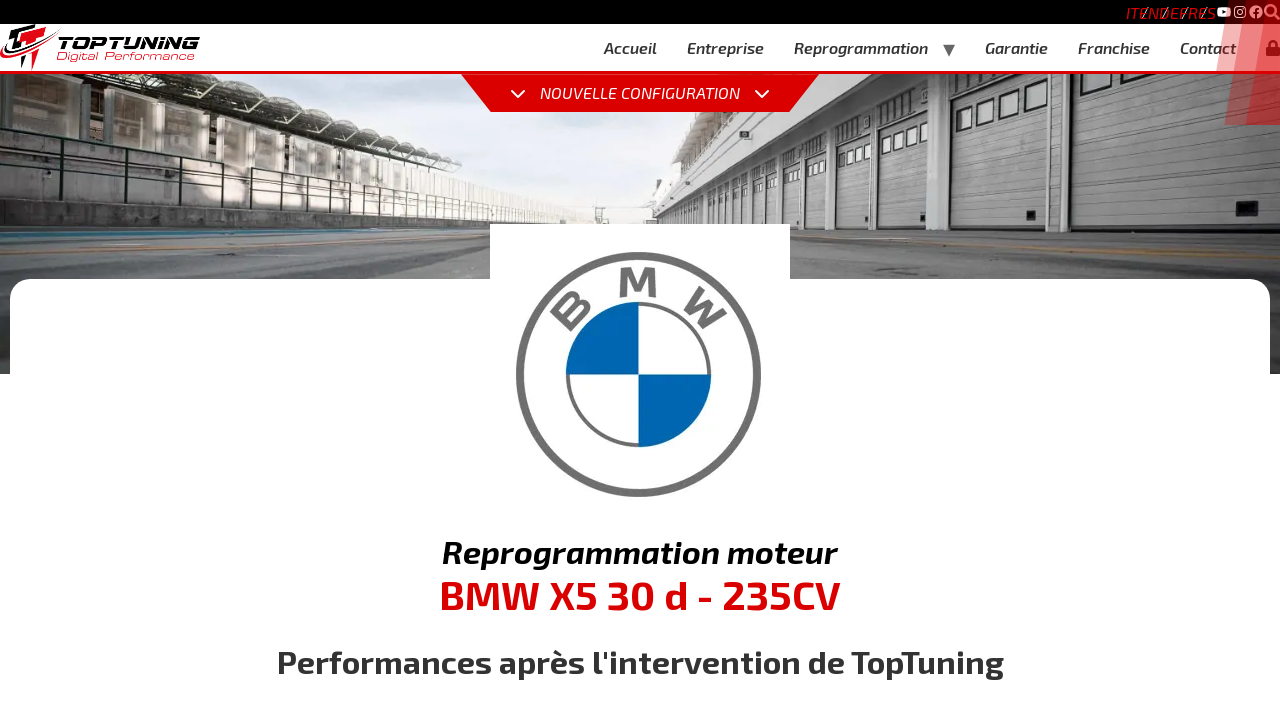

--- FILE ---
content_type: text/html; charset=UTF-8
request_url: https://www.toptuning.it/fr/chip-tuning/BMW-X5-30-D-235CV_208.htm
body_size: 40372
content:
<!doctype html>
<html lang="fr-FR">

<head>
	<meta charset="UTF-8">
		<meta name="viewport" content="width=device-width, initial-scale=1">
	<link rel="profile" href="https://gmpg.org/xfn/11">
	<meta name='robots' content='index, follow, max-image-preview:large, max-snippet:-1, max-video-preview:-1' />
	<style>img:is([sizes="auto" i], [sizes^="auto," i]) { contain-intrinsic-size: 3000px 1500px }</style>
	<link rel="alternate" hreflang="it" href="https://www.toptuning.it/it/centraline/BMW-X5-30-D-235CV_208.htm" />
<link rel="alternate" hreflang="en" href="https://www.toptuning.it/en/chip-tuning/BMW-X5-30-D-235CV_208.htm" />
<link rel="alternate" hreflang="de" href="https://www.toptuning.it/de/chip-tuning/BMW-X5-30-D-235CV_208.htm" />
<link rel="alternate" hreflang="fr" href="https://www.toptuning.it/fr/chip-tuning/BMW-X5-30-D-235CV_208.htm" />
<link rel="alternate" hreflang="es" href="https://www.toptuning.it/es/chip-tuning/BMW-X5-30-D-235CV_208.htm" />
<link rel="alternate" hreflang="x-default" href="https://www.toptuning.it/it/centraline/BMW-X5-30-D-235CV_208.htm" />
<link rel='preload' href='https://www.toptuning.it/wp-content/plugins/ns_motori/motori.json?1764480660' as='fetch' crossorigin='anonymous' type='application/json' /><script type='text/javascript'>
                let motori_vars;
                fetch('https://www.toptuning.it/wp-content/plugins/ns_motori/motori.json?1764480660')
                    .then((response) => response.json())
                    .then((json) => {
                        motori_vars = json;
                    });
            </script>
	<!-- This site is optimized with the Yoast SEO plugin v21.1 - https://yoast.com/wordpress/plugins/seo/ -->
	<title>Reprogrammation Moteur BMW X5 30 d - 235CV</title>
	<meta name="description" content="Réservez dès maintenant votre remapping ECU pour Bmw X5 30 D - 235cv. Découvrez les avantages et les prix sur le site de TopTuning et trouvez l&#039;agence la plus proche de chez vous." />
	<link rel="canonical" href="https://www.toptuning.it/fr/chip-tuning/BMW-X5-30-D-235CV_208.htm" />
	<meta property="og:locale" content="fr_FR" />
	<meta property="og:type" content="article" />
	<meta property="og:title" content="BMW X5 30 d - 235CV - TopTuning" />
	<meta property="og:url" content="https://www.toptuning.it/fr/chip-tuning/BMW-X5-30-D-235CV_208.htm" />
	<meta property="og:site_name" content="TopTuning" />
	<meta name="twitter:card" content="summary_large_image" />
	<script type="application/ld+json" class="yoast-schema-graph">{"@context":"https://schema.org","@graph":[{"@type":"WebPage","@id":"https://www.toptuning.it/fr/chip-tuning/BMW-X5-30-D-235CV_208.htm","url":"https://www.toptuning.it/fr/chip-tuning/BMW-X5-30-D-235CV_208.htm","name":"BMW X5 30 d - 235CV - TopTuning","isPartOf":{"@id":"https://www.toptuning.it/fr/#website"},"datePublished":"2023-05-25T13:02:49+00:00","dateModified":"2023-05-25T13:02:49+00:00","breadcrumb":{"@id":"https://www.toptuning.it/fr/chip-tuning/BMW-X5-30-D-235CV_208.htm#breadcrumb"},"inLanguage":"fr-FR","potentialAction":[{"@type":"ReadAction","target":["https://www.toptuning.it/fr/chip-tuning/BMW-X5-30-D-235CV_208.htm"]}]},{"@type":"BreadcrumbList","@id":"https://www.toptuning.it/fr/chip-tuning/BMW-X5-30-D-235CV_208.htm#breadcrumb","itemListElement":[{"@type":"ListItem","position":1,"name":"Home","item":"https://www.toptuning.it/fr"},{"@type":"ListItem","position":2,"name":"BMW X5 30 d &#8211; 235CV"}]},{"@type":"WebSite","@id":"https://www.toptuning.it/fr/#website","url":"https://www.toptuning.it/fr/","name":"TopTuning","description":"","publisher":{"@id":"https://www.toptuning.it/fr/#organization"},"potentialAction":[{"@type":"SearchAction","target":{"@type":"EntryPoint","urlTemplate":"https://www.toptuning.it/fr/?s={search_term_string}"},"query-input":"required name=search_term_string"}],"inLanguage":"fr-FR"},{"@type":"Organization","@id":"https://www.toptuning.it/fr/#organization","name":"TopTuning","url":"https://www.toptuning.it/fr/","logo":{"@type":"ImageObject","inLanguage":"fr-FR","@id":"https://www.toptuning.it/fr/#/schema/logo/image/","url":"https://www.toptuning.it/wp-content/uploads/2022/12/LOGO-TOPTUNING-2022.png","contentUrl":"https://www.toptuning.it/wp-content/uploads/2022/12/LOGO-TOPTUNING-2022.png","width":7476,"height":1760,"caption":"TopTuning"},"image":{"@id":"https://www.toptuning.it/fr/#/schema/logo/image/"}}]}</script>
	<!-- / Yoast SEO plugin. -->


<link rel='dns-prefetch' href='//cdn.jsdelivr.net' />
<link rel='dns-prefetch' href='//cdnjs.cloudflare.com' />
<link id="dce-dynamic-visibility-style" rel="preload" href="https://www.toptuning.it/wp-content/plugins/dynamic-visibility-for-elementor/assets/css/dynamic-visibility.css?ver=5.0.13" as="style" media="all" onload="this.onload=null;this.rel='stylesheet'" type="text/css"><noscript><link id="dce-dynamic-visibility-style" rel="stylesheet" href="https://www.toptuning.it/wp-content/plugins/dynamic-visibility-for-elementor/assets/css/dynamic-visibility.css?ver=5.0.13" media="all" type="text/css"></noscript>
<link id="wp-block-library" rel="preload" href="https://www.toptuning.it/wp-includes/css/dist/block-library/style.min.css?ver=6.7.2" as="style" media="all" onload="this.onload=null;this.rel='stylesheet'" type="text/css"><noscript><link id="wp-block-library" rel="stylesheet" href="https://www.toptuning.it/wp-includes/css/dist/block-library/style.min.css?ver=6.7.2" media="all" type="text/css"></noscript>
<style id='classic-theme-styles-inline-css'>
/*! This file is auto-generated */
.wp-block-button__link{color:#fff;background-color:#32373c;border-radius:9999px;box-shadow:none;text-decoration:none;padding:calc(.667em + 2px) calc(1.333em + 2px);font-size:1.125em}.wp-block-file__button{background:#32373c;color:#fff;text-decoration:none}
</style>
<style id='global-styles-inline-css'>
:root{--wp--preset--aspect-ratio--square: 1;--wp--preset--aspect-ratio--4-3: 4/3;--wp--preset--aspect-ratio--3-4: 3/4;--wp--preset--aspect-ratio--3-2: 3/2;--wp--preset--aspect-ratio--2-3: 2/3;--wp--preset--aspect-ratio--16-9: 16/9;--wp--preset--aspect-ratio--9-16: 9/16;--wp--preset--color--black: #000000;--wp--preset--color--cyan-bluish-gray: #abb8c3;--wp--preset--color--white: #ffffff;--wp--preset--color--pale-pink: #f78da7;--wp--preset--color--vivid-red: #cf2e2e;--wp--preset--color--luminous-vivid-orange: #ff6900;--wp--preset--color--luminous-vivid-amber: #fcb900;--wp--preset--color--light-green-cyan: #7bdcb5;--wp--preset--color--vivid-green-cyan: #00d084;--wp--preset--color--pale-cyan-blue: #8ed1fc;--wp--preset--color--vivid-cyan-blue: #0693e3;--wp--preset--color--vivid-purple: #9b51e0;--wp--preset--gradient--vivid-cyan-blue-to-vivid-purple: linear-gradient(135deg,rgba(6,147,227,1) 0%,rgb(155,81,224) 100%);--wp--preset--gradient--light-green-cyan-to-vivid-green-cyan: linear-gradient(135deg,rgb(122,220,180) 0%,rgb(0,208,130) 100%);--wp--preset--gradient--luminous-vivid-amber-to-luminous-vivid-orange: linear-gradient(135deg,rgba(252,185,0,1) 0%,rgba(255,105,0,1) 100%);--wp--preset--gradient--luminous-vivid-orange-to-vivid-red: linear-gradient(135deg,rgba(255,105,0,1) 0%,rgb(207,46,46) 100%);--wp--preset--gradient--very-light-gray-to-cyan-bluish-gray: linear-gradient(135deg,rgb(238,238,238) 0%,rgb(169,184,195) 100%);--wp--preset--gradient--cool-to-warm-spectrum: linear-gradient(135deg,rgb(74,234,220) 0%,rgb(151,120,209) 20%,rgb(207,42,186) 40%,rgb(238,44,130) 60%,rgb(251,105,98) 80%,rgb(254,248,76) 100%);--wp--preset--gradient--blush-light-purple: linear-gradient(135deg,rgb(255,206,236) 0%,rgb(152,150,240) 100%);--wp--preset--gradient--blush-bordeaux: linear-gradient(135deg,rgb(254,205,165) 0%,rgb(254,45,45) 50%,rgb(107,0,62) 100%);--wp--preset--gradient--luminous-dusk: linear-gradient(135deg,rgb(255,203,112) 0%,rgb(199,81,192) 50%,rgb(65,88,208) 100%);--wp--preset--gradient--pale-ocean: linear-gradient(135deg,rgb(255,245,203) 0%,rgb(182,227,212) 50%,rgb(51,167,181) 100%);--wp--preset--gradient--electric-grass: linear-gradient(135deg,rgb(202,248,128) 0%,rgb(113,206,126) 100%);--wp--preset--gradient--midnight: linear-gradient(135deg,rgb(2,3,129) 0%,rgb(40,116,252) 100%);--wp--preset--font-size--small: 13px;--wp--preset--font-size--medium: 20px;--wp--preset--font-size--large: 36px;--wp--preset--font-size--x-large: 42px;--wp--preset--spacing--20: 0.44rem;--wp--preset--spacing--30: 0.67rem;--wp--preset--spacing--40: 1rem;--wp--preset--spacing--50: 1.5rem;--wp--preset--spacing--60: 2.25rem;--wp--preset--spacing--70: 3.38rem;--wp--preset--spacing--80: 5.06rem;--wp--preset--shadow--natural: 6px 6px 9px rgba(0, 0, 0, 0.2);--wp--preset--shadow--deep: 12px 12px 50px rgba(0, 0, 0, 0.4);--wp--preset--shadow--sharp: 6px 6px 0px rgba(0, 0, 0, 0.2);--wp--preset--shadow--outlined: 6px 6px 0px -3px rgba(255, 255, 255, 1), 6px 6px rgba(0, 0, 0, 1);--wp--preset--shadow--crisp: 6px 6px 0px rgba(0, 0, 0, 1);}:where(.is-layout-flex){gap: 0.5em;}:where(.is-layout-grid){gap: 0.5em;}body .is-layout-flex{display: flex;}.is-layout-flex{flex-wrap: wrap;align-items: center;}.is-layout-flex > :is(*, div){margin: 0;}body .is-layout-grid{display: grid;}.is-layout-grid > :is(*, div){margin: 0;}:where(.wp-block-columns.is-layout-flex){gap: 2em;}:where(.wp-block-columns.is-layout-grid){gap: 2em;}:where(.wp-block-post-template.is-layout-flex){gap: 1.25em;}:where(.wp-block-post-template.is-layout-grid){gap: 1.25em;}.has-black-color{color: var(--wp--preset--color--black) !important;}.has-cyan-bluish-gray-color{color: var(--wp--preset--color--cyan-bluish-gray) !important;}.has-white-color{color: var(--wp--preset--color--white) !important;}.has-pale-pink-color{color: var(--wp--preset--color--pale-pink) !important;}.has-vivid-red-color{color: var(--wp--preset--color--vivid-red) !important;}.has-luminous-vivid-orange-color{color: var(--wp--preset--color--luminous-vivid-orange) !important;}.has-luminous-vivid-amber-color{color: var(--wp--preset--color--luminous-vivid-amber) !important;}.has-light-green-cyan-color{color: var(--wp--preset--color--light-green-cyan) !important;}.has-vivid-green-cyan-color{color: var(--wp--preset--color--vivid-green-cyan) !important;}.has-pale-cyan-blue-color{color: var(--wp--preset--color--pale-cyan-blue) !important;}.has-vivid-cyan-blue-color{color: var(--wp--preset--color--vivid-cyan-blue) !important;}.has-vivid-purple-color{color: var(--wp--preset--color--vivid-purple) !important;}.has-black-background-color{background-color: var(--wp--preset--color--black) !important;}.has-cyan-bluish-gray-background-color{background-color: var(--wp--preset--color--cyan-bluish-gray) !important;}.has-white-background-color{background-color: var(--wp--preset--color--white) !important;}.has-pale-pink-background-color{background-color: var(--wp--preset--color--pale-pink) !important;}.has-vivid-red-background-color{background-color: var(--wp--preset--color--vivid-red) !important;}.has-luminous-vivid-orange-background-color{background-color: var(--wp--preset--color--luminous-vivid-orange) !important;}.has-luminous-vivid-amber-background-color{background-color: var(--wp--preset--color--luminous-vivid-amber) !important;}.has-light-green-cyan-background-color{background-color: var(--wp--preset--color--light-green-cyan) !important;}.has-vivid-green-cyan-background-color{background-color: var(--wp--preset--color--vivid-green-cyan) !important;}.has-pale-cyan-blue-background-color{background-color: var(--wp--preset--color--pale-cyan-blue) !important;}.has-vivid-cyan-blue-background-color{background-color: var(--wp--preset--color--vivid-cyan-blue) !important;}.has-vivid-purple-background-color{background-color: var(--wp--preset--color--vivid-purple) !important;}.has-black-border-color{border-color: var(--wp--preset--color--black) !important;}.has-cyan-bluish-gray-border-color{border-color: var(--wp--preset--color--cyan-bluish-gray) !important;}.has-white-border-color{border-color: var(--wp--preset--color--white) !important;}.has-pale-pink-border-color{border-color: var(--wp--preset--color--pale-pink) !important;}.has-vivid-red-border-color{border-color: var(--wp--preset--color--vivid-red) !important;}.has-luminous-vivid-orange-border-color{border-color: var(--wp--preset--color--luminous-vivid-orange) !important;}.has-luminous-vivid-amber-border-color{border-color: var(--wp--preset--color--luminous-vivid-amber) !important;}.has-light-green-cyan-border-color{border-color: var(--wp--preset--color--light-green-cyan) !important;}.has-vivid-green-cyan-border-color{border-color: var(--wp--preset--color--vivid-green-cyan) !important;}.has-pale-cyan-blue-border-color{border-color: var(--wp--preset--color--pale-cyan-blue) !important;}.has-vivid-cyan-blue-border-color{border-color: var(--wp--preset--color--vivid-cyan-blue) !important;}.has-vivid-purple-border-color{border-color: var(--wp--preset--color--vivid-purple) !important;}.has-vivid-cyan-blue-to-vivid-purple-gradient-background{background: var(--wp--preset--gradient--vivid-cyan-blue-to-vivid-purple) !important;}.has-light-green-cyan-to-vivid-green-cyan-gradient-background{background: var(--wp--preset--gradient--light-green-cyan-to-vivid-green-cyan) !important;}.has-luminous-vivid-amber-to-luminous-vivid-orange-gradient-background{background: var(--wp--preset--gradient--luminous-vivid-amber-to-luminous-vivid-orange) !important;}.has-luminous-vivid-orange-to-vivid-red-gradient-background{background: var(--wp--preset--gradient--luminous-vivid-orange-to-vivid-red) !important;}.has-very-light-gray-to-cyan-bluish-gray-gradient-background{background: var(--wp--preset--gradient--very-light-gray-to-cyan-bluish-gray) !important;}.has-cool-to-warm-spectrum-gradient-background{background: var(--wp--preset--gradient--cool-to-warm-spectrum) !important;}.has-blush-light-purple-gradient-background{background: var(--wp--preset--gradient--blush-light-purple) !important;}.has-blush-bordeaux-gradient-background{background: var(--wp--preset--gradient--blush-bordeaux) !important;}.has-luminous-dusk-gradient-background{background: var(--wp--preset--gradient--luminous-dusk) !important;}.has-pale-ocean-gradient-background{background: var(--wp--preset--gradient--pale-ocean) !important;}.has-electric-grass-gradient-background{background: var(--wp--preset--gradient--electric-grass) !important;}.has-midnight-gradient-background{background: var(--wp--preset--gradient--midnight) !important;}.has-small-font-size{font-size: var(--wp--preset--font-size--small) !important;}.has-medium-font-size{font-size: var(--wp--preset--font-size--medium) !important;}.has-large-font-size{font-size: var(--wp--preset--font-size--large) !important;}.has-x-large-font-size{font-size: var(--wp--preset--font-size--x-large) !important;}
:where(.wp-block-post-template.is-layout-flex){gap: 1.25em;}:where(.wp-block-post-template.is-layout-grid){gap: 1.25em;}
:where(.wp-block-columns.is-layout-flex){gap: 2em;}:where(.wp-block-columns.is-layout-grid){gap: 2em;}
:root :where(.wp-block-pullquote){font-size: 1.5em;line-height: 1.6;}
</style>
<link id="wpml-blocks" rel="preload" href="https://www.toptuning.it/wp-content/plugins/sitepress-multilingual-cms/dist/css/blocks/styles.css?ver=4.6.4" as="style" media="all" onload="this.onload=null;this.rel='stylesheet'" type="text/css"><noscript><link id="wpml-blocks" rel="stylesheet" href="https://www.toptuning.it/wp-content/plugins/sitepress-multilingual-cms/dist/css/blocks/styles.css?ver=4.6.4" media="all" type="text/css"></noscript>
<link id="contact-form-7" rel="preload" href="https://www.toptuning.it/wp-content/plugins/contact-form-7/includes/css/styles.css?ver=6.0.5" as="style" media="all" onload="this.onload=null;this.rel='stylesheet'" type="text/css"><noscript><link id="contact-form-7" rel="stylesheet" href="https://www.toptuning.it/wp-content/plugins/contact-form-7/includes/css/styles.css?ver=6.0.5" media="all" type="text/css"></noscript>
<link id="motori-front-style" rel="preload" href="https://www.toptuning.it/wp-content/plugins/ns_motori/assets/css/front/motori.css?ver=6.7.2" as="style" media="all" onload="this.onload=null;this.rel='stylesheet'" type="text/css"><noscript><link id="motori-front-style" rel="stylesheet" href="https://www.toptuning.it/wp-content/plugins/ns_motori/assets/css/front/motori.css?ver=6.7.2" media="all" type="text/css"></noscript>
<link id="configuratore_esteso-front-style" rel="preload" href="https://www.toptuning.it/wp-content/plugins/ns_motori/assets/css/front/configuratore_esteso.css?ver=6.7.2" as="style" media="all" onload="this.onload=null;this.rel='stylesheet'" type="text/css"><noscript><link id="configuratore_esteso-front-style" rel="stylesheet" href="https://www.toptuning.it/wp-content/plugins/ns_motori/assets/css/front/configuratore_esteso.css?ver=6.7.2" media="all" type="text/css"></noscript>
<link id="bootstrap-front-style" rel="preload" href="https://www.toptuning.it/wp-content/plugins/ns_motori/assets/css/front/bootstrap.min.css?ver=6.7.2" as="style" media="all" onload="this.onload=null;this.rel='stylesheet'" type="text/css"><noscript><link id="bootstrap-front-style" rel="stylesheet" href="https://www.toptuning.it/wp-content/plugins/ns_motori/assets/css/front/bootstrap.min.css?ver=6.7.2" media="all" type="text/css"></noscript>
<link id="submenu-motori-front-style" rel="preload" href="https://www.toptuning.it/wp-content/plugins/ns_motori/assets/css/front/submenu-motori.css?ver=6.7.2" as="style" media="all" onload="this.onload=null;this.rel='stylesheet'" type="text/css"><noscript><link id="submenu-motori-front-style" rel="stylesheet" href="https://www.toptuning.it/wp-content/plugins/ns_motori/assets/css/front/submenu-motori.css?ver=6.7.2" media="all" type="text/css"></noscript>
<link id="sedi-style" rel="preload" href="https://www.toptuning.it/wp-content/plugins/ns_sedi/assets/css/front/style.css?ver=1" as="style" media="all" onload="this.onload=null;this.rel='stylesheet'" type="text/css"><noscript><link id="sedi-style" rel="stylesheet" href="https://www.toptuning.it/wp-content/plugins/ns_sedi/assets/css/front/style.css?ver=1" media="all" type="text/css"></noscript>
<link id="top_bar_marquee_css" rel="preload" href="https://www.toptuning.it/wp-content/plugins/top_bar_marquee/assets/css/top_bar_marquee.css?ver=1.1.1" as="style" media="all" onload="this.onload=null;this.rel='stylesheet'" type="text/css"><noscript><link id="top_bar_marquee_css" rel="stylesheet" href="https://www.toptuning.it/wp-content/plugins/top_bar_marquee/assets/css/top_bar_marquee.css?ver=1.1.1" media="all" type="text/css"></noscript>
<link id="wpml-legacy-horizontal-list-0" rel="preload" href="https://www.toptuning.it/wp-content/plugins/sitepress-multilingual-cms/templates/language-switchers/legacy-list-horizontal/style.min.css?ver=1" as="style" media="all" onload="this.onload=null;this.rel='stylesheet'" type="text/css"><noscript><link id="wpml-legacy-horizontal-list-0" rel="stylesheet" href="https://www.toptuning.it/wp-content/plugins/sitepress-multilingual-cms/templates/language-switchers/legacy-list-horizontal/style.min.css?ver=1" media="all" type="text/css"></noscript>
<link id="cmplz-general" rel="preload" href="https://www.toptuning.it/wp-content/plugins/complianz-gdpr-premium/assets/css/cookieblocker.min.css?ver=1760108717" as="style" media="all" onload="this.onload=null;this.rel='stylesheet'" type="text/css"><noscript><link id="cmplz-general" rel="stylesheet" href="https://www.toptuning.it/wp-content/plugins/complianz-gdpr-premium/assets/css/cookieblocker.min.css?ver=1760108717" media="all" type="text/css"></noscript>
<link id="hello-elementor" rel="preload" href="https://www.toptuning.it/wp-content/themes/hello-elementor/style.min.css?ver=3.1.0" as="style" media="all" onload="this.onload=null;this.rel='stylesheet'" type="text/css"><noscript><link id="hello-elementor" rel="stylesheet" href="https://www.toptuning.it/wp-content/themes/hello-elementor/style.min.css?ver=3.1.0" media="all" type="text/css"></noscript>
<link id="hello-elementor-theme-style" rel="preload" href="https://www.toptuning.it/wp-content/themes/hello-elementor/theme.min.css?ver=3.1.0" as="style" media="all" onload="this.onload=null;this.rel='stylesheet'" type="text/css"><noscript><link id="hello-elementor-theme-style" rel="stylesheet" href="https://www.toptuning.it/wp-content/themes/hello-elementor/theme.min.css?ver=3.1.0" media="all" type="text/css"></noscript>
<link id="hello-elementor-header-footer" rel="preload" href="https://www.toptuning.it/wp-content/themes/hello-elementor/header-footer.min.css?ver=3.1.0" as="style" media="all" onload="this.onload=null;this.rel='stylesheet'" type="text/css"><noscript><link id="hello-elementor-header-footer" rel="stylesheet" href="https://www.toptuning.it/wp-content/themes/hello-elementor/header-footer.min.css?ver=3.1.0" media="all" type="text/css"></noscript>
<link rel='stylesheet' id='elementor-icons-css' href='https://www.toptuning.it/wp-content/plugins/elementor/assets/lib/eicons/css/elementor-icons.min.css?ver=5.30.0' media='all' />
<link rel='stylesheet' id='elementor-frontend-css' href='https://www.toptuning.it/wp-content/plugins/elementor/assets/css/frontend-lite.min.css?ver=3.23.1' media='all' />
<style id='elementor-frontend-inline-css'>
.elementor-kit-139{--e-global-color-primary:#030303;--e-global-color-secondary:#54595F;--e-global-color-text:#7A7A7A;--e-global-color-accent:#DA0000;--e-global-color-086f832:#FFFFFF;--e-global-color-fe19238:#F5F4F4;--e-global-color-50453b7:#1B1718;--e-global-color-9e6006b:#09090B;--e-global-color-965313c:#1D1D1D;--e-global-typography-primary-font-family:"Exo 2";--e-global-typography-primary-font-size:45px;--e-global-typography-primary-font-weight:700;--e-global-typography-primary-font-style:italic;--e-global-typography-secondary-font-family:"Exo 2";--e-global-typography-secondary-font-size:25px;--e-global-typography-secondary-font-weight:700;--e-global-typography-text-font-family:"Exo 2";--e-global-typography-text-font-size:16px;--e-global-typography-text-font-weight:400;--e-global-typography-text-font-style:italic;--e-global-typography-accent-font-family:"Exo 2";--e-global-typography-accent-font-weight:500;--e-global-typography-291e089-font-family:"Exo 2";--e-global-typography-291e089-font-size:25px;--e-global-typography-291e089-font-weight:700;--e-global-typography-291e089-font-style:italic;--e-global-typography-6673a8e-font-family:"Exo 2";--e-global-typography-6673a8e-font-weight:300;--e-global-typography-6673a8e-font-style:italic;font-family:"Exo 2", Sans-serif;background-color:#FFFFFF;}.elementor-kit-139 a{font-family:"Exo 2", Sans-serif;text-decoration:none;}.elementor-kit-139 h1{font-family:"Exo 2", Sans-serif;}.elementor-kit-139 h2{font-family:"Exo 2", Sans-serif;}.elementor-kit-139 h3{font-family:"Exo 2", Sans-serif;}.elementor-kit-139 h4{font-family:"Exo 2", Sans-serif;}.elementor-kit-139 h5{font-family:"Exo 2", Sans-serif;}.elementor-kit-139 h6{font-family:"Exo 2", Sans-serif;}.elementor-section.elementor-section-boxed > .elementor-container{max-width:1140px;}.e-con{--container-max-width:1140px;}.elementor-widget:not(:last-child){margin-block-end:20px;}.elementor-element{--widgets-spacing:20px 20px;}{}h1.entry-title{display:var(--page-title-display);}.elementor-kit-139 e-page-transition{background-color:#FFBC7D;}@media(max-width:1024px){.elementor-kit-139{--e-global-typography-primary-font-size:45px;--e-global-typography-secondary-font-size:22px;}.elementor-section.elementor-section-boxed > .elementor-container{max-width:1024px;}.e-con{--container-max-width:1024px;}}@media(max-width:767px){.elementor-kit-139{--e-global-typography-primary-font-size:27px;--e-global-typography-secondary-font-size:15px;--e-global-typography-6673a8e-font-size:22px;}.elementor-section.elementor-section-boxed > .elementor-container{max-width:767px;}.e-con{--container-max-width:767px;}}
.elementor-widget-heading .elementor-heading-title{color:var( --e-global-color-primary );font-family:var( --e-global-typography-primary-font-family ), Sans-serif;font-size:var( --e-global-typography-primary-font-size );font-weight:var( --e-global-typography-primary-font-weight );font-style:var( --e-global-typography-primary-font-style );}.elementor-widget-image .widget-image-caption{color:var( --e-global-color-text );font-family:var( --e-global-typography-text-font-family ), Sans-serif;font-size:var( --e-global-typography-text-font-size );font-weight:var( --e-global-typography-text-font-weight );font-style:var( --e-global-typography-text-font-style );}.elementor-widget-text-editor{color:var( --e-global-color-text );font-family:var( --e-global-typography-text-font-family ), Sans-serif;font-size:var( --e-global-typography-text-font-size );font-weight:var( --e-global-typography-text-font-weight );font-style:var( --e-global-typography-text-font-style );}.elementor-widget-text-editor.elementor-drop-cap-view-stacked .elementor-drop-cap{background-color:var( --e-global-color-primary );}.elementor-widget-text-editor.elementor-drop-cap-view-framed .elementor-drop-cap, .elementor-widget-text-editor.elementor-drop-cap-view-default .elementor-drop-cap{color:var( --e-global-color-primary );border-color:var( --e-global-color-primary );}.elementor-widget-button .elementor-button{font-family:var( --e-global-typography-accent-font-family ), Sans-serif;font-weight:var( --e-global-typography-accent-font-weight );background-color:var( --e-global-color-accent );}.elementor-widget-divider{--divider-color:var( --e-global-color-secondary );}.elementor-widget-divider .elementor-divider__text{color:var( --e-global-color-secondary );font-family:var( --e-global-typography-secondary-font-family ), Sans-serif;font-size:var( --e-global-typography-secondary-font-size );font-weight:var( --e-global-typography-secondary-font-weight );}.elementor-widget-divider.elementor-view-stacked .elementor-icon{background-color:var( --e-global-color-secondary );}.elementor-widget-divider.elementor-view-framed .elementor-icon, .elementor-widget-divider.elementor-view-default .elementor-icon{color:var( --e-global-color-secondary );border-color:var( --e-global-color-secondary );}.elementor-widget-divider.elementor-view-framed .elementor-icon, .elementor-widget-divider.elementor-view-default .elementor-icon svg{fill:var( --e-global-color-secondary );}.elementor-widget-image-box .elementor-image-box-title{color:var( --e-global-color-primary );font-family:var( --e-global-typography-primary-font-family ), Sans-serif;font-size:var( --e-global-typography-primary-font-size );font-weight:var( --e-global-typography-primary-font-weight );font-style:var( --e-global-typography-primary-font-style );}.elementor-widget-image-box .elementor-image-box-description{color:var( --e-global-color-text );font-family:var( --e-global-typography-text-font-family ), Sans-serif;font-size:var( --e-global-typography-text-font-size );font-weight:var( --e-global-typography-text-font-weight );font-style:var( --e-global-typography-text-font-style );}.elementor-widget-icon.elementor-view-stacked .elementor-icon{background-color:var( --e-global-color-primary );}.elementor-widget-icon.elementor-view-framed .elementor-icon, .elementor-widget-icon.elementor-view-default .elementor-icon{color:var( --e-global-color-primary );border-color:var( --e-global-color-primary );}.elementor-widget-icon.elementor-view-framed .elementor-icon, .elementor-widget-icon.elementor-view-default .elementor-icon svg{fill:var( --e-global-color-primary );}.elementor-widget-icon-box.elementor-view-stacked .elementor-icon{background-color:var( --e-global-color-primary );}.elementor-widget-icon-box.elementor-view-framed .elementor-icon, .elementor-widget-icon-box.elementor-view-default .elementor-icon{fill:var( --e-global-color-primary );color:var( --e-global-color-primary );border-color:var( --e-global-color-primary );}.elementor-widget-icon-box .elementor-icon-box-title{color:var( --e-global-color-primary );}.elementor-widget-icon-box .elementor-icon-box-title, .elementor-widget-icon-box .elementor-icon-box-title a{font-family:var( --e-global-typography-primary-font-family ), Sans-serif;font-size:var( --e-global-typography-primary-font-size );font-weight:var( --e-global-typography-primary-font-weight );font-style:var( --e-global-typography-primary-font-style );}.elementor-widget-icon-box .elementor-icon-box-description{color:var( --e-global-color-text );font-family:var( --e-global-typography-text-font-family ), Sans-serif;font-size:var( --e-global-typography-text-font-size );font-weight:var( --e-global-typography-text-font-weight );font-style:var( --e-global-typography-text-font-style );}.elementor-widget-star-rating .elementor-star-rating__title{color:var( --e-global-color-text );font-family:var( --e-global-typography-text-font-family ), Sans-serif;font-size:var( --e-global-typography-text-font-size );font-weight:var( --e-global-typography-text-font-weight );font-style:var( --e-global-typography-text-font-style );}.elementor-widget-image-gallery .gallery-item .gallery-caption{font-family:var( --e-global-typography-accent-font-family ), Sans-serif;font-weight:var( --e-global-typography-accent-font-weight );}.elementor-widget-icon-list .elementor-icon-list-item:not(:last-child):after{border-color:var( --e-global-color-text );}.elementor-widget-icon-list .elementor-icon-list-icon i{color:var( --e-global-color-primary );}.elementor-widget-icon-list .elementor-icon-list-icon svg{fill:var( --e-global-color-primary );}.elementor-widget-icon-list .elementor-icon-list-item > .elementor-icon-list-text, .elementor-widget-icon-list .elementor-icon-list-item > a{font-family:var( --e-global-typography-text-font-family ), Sans-serif;font-size:var( --e-global-typography-text-font-size );font-weight:var( --e-global-typography-text-font-weight );font-style:var( --e-global-typography-text-font-style );}.elementor-widget-icon-list .elementor-icon-list-text{color:var( --e-global-color-secondary );}.elementor-widget-counter .elementor-counter-number-wrapper{color:var( --e-global-color-primary );font-family:var( --e-global-typography-primary-font-family ), Sans-serif;font-size:var( --e-global-typography-primary-font-size );font-weight:var( --e-global-typography-primary-font-weight );font-style:var( --e-global-typography-primary-font-style );}.elementor-widget-counter .elementor-counter-title{color:var( --e-global-color-secondary );font-family:var( --e-global-typography-secondary-font-family ), Sans-serif;font-size:var( --e-global-typography-secondary-font-size );font-weight:var( --e-global-typography-secondary-font-weight );}.elementor-widget-progress .elementor-progress-wrapper .elementor-progress-bar{background-color:var( --e-global-color-primary );}.elementor-widget-progress .elementor-title{color:var( --e-global-color-primary );font-family:var( --e-global-typography-text-font-family ), Sans-serif;font-size:var( --e-global-typography-text-font-size );font-weight:var( --e-global-typography-text-font-weight );font-style:var( --e-global-typography-text-font-style );}.elementor-widget-testimonial .elementor-testimonial-content{color:var( --e-global-color-text );font-family:var( --e-global-typography-text-font-family ), Sans-serif;font-size:var( --e-global-typography-text-font-size );font-weight:var( --e-global-typography-text-font-weight );font-style:var( --e-global-typography-text-font-style );}.elementor-widget-testimonial .elementor-testimonial-name{color:var( --e-global-color-primary );font-family:var( --e-global-typography-primary-font-family ), Sans-serif;font-size:var( --e-global-typography-primary-font-size );font-weight:var( --e-global-typography-primary-font-weight );font-style:var( --e-global-typography-primary-font-style );}.elementor-widget-testimonial .elementor-testimonial-job{color:var( --e-global-color-secondary );font-family:var( --e-global-typography-secondary-font-family ), Sans-serif;font-size:var( --e-global-typography-secondary-font-size );font-weight:var( --e-global-typography-secondary-font-weight );}.elementor-widget-tabs .elementor-tab-title, .elementor-widget-tabs .elementor-tab-title a{color:var( --e-global-color-primary );}.elementor-widget-tabs .elementor-tab-title.elementor-active,
					 .elementor-widget-tabs .elementor-tab-title.elementor-active a{color:var( --e-global-color-accent );}.elementor-widget-tabs .elementor-tab-title{font-family:var( --e-global-typography-primary-font-family ), Sans-serif;font-size:var( --e-global-typography-primary-font-size );font-weight:var( --e-global-typography-primary-font-weight );font-style:var( --e-global-typography-primary-font-style );}.elementor-widget-tabs .elementor-tab-content{color:var( --e-global-color-text );font-family:var( --e-global-typography-text-font-family ), Sans-serif;font-size:var( --e-global-typography-text-font-size );font-weight:var( --e-global-typography-text-font-weight );font-style:var( --e-global-typography-text-font-style );}.elementor-widget-accordion .elementor-accordion-icon, .elementor-widget-accordion .elementor-accordion-title{color:var( --e-global-color-primary );}.elementor-widget-accordion .elementor-accordion-icon svg{fill:var( --e-global-color-primary );}.elementor-widget-accordion .elementor-active .elementor-accordion-icon, .elementor-widget-accordion .elementor-active .elementor-accordion-title{color:var( --e-global-color-accent );}.elementor-widget-accordion .elementor-active .elementor-accordion-icon svg{fill:var( --e-global-color-accent );}.elementor-widget-accordion .elementor-accordion-title{font-family:var( --e-global-typography-primary-font-family ), Sans-serif;font-size:var( --e-global-typography-primary-font-size );font-weight:var( --e-global-typography-primary-font-weight );font-style:var( --e-global-typography-primary-font-style );}.elementor-widget-accordion .elementor-tab-content{color:var( --e-global-color-text );font-family:var( --e-global-typography-text-font-family ), Sans-serif;font-size:var( --e-global-typography-text-font-size );font-weight:var( --e-global-typography-text-font-weight );font-style:var( --e-global-typography-text-font-style );}.elementor-widget-toggle .elementor-toggle-title, .elementor-widget-toggle .elementor-toggle-icon{color:var( --e-global-color-primary );}.elementor-widget-toggle .elementor-toggle-icon svg{fill:var( --e-global-color-primary );}.elementor-widget-toggle .elementor-tab-title.elementor-active a, .elementor-widget-toggle .elementor-tab-title.elementor-active .elementor-toggle-icon{color:var( --e-global-color-accent );}.elementor-widget-toggle .elementor-toggle-title{font-family:var( --e-global-typography-primary-font-family ), Sans-serif;font-size:var( --e-global-typography-primary-font-size );font-weight:var( --e-global-typography-primary-font-weight );font-style:var( --e-global-typography-primary-font-style );}.elementor-widget-toggle .elementor-tab-content{color:var( --e-global-color-text );font-family:var( --e-global-typography-text-font-family ), Sans-serif;font-size:var( --e-global-typography-text-font-size );font-weight:var( --e-global-typography-text-font-weight );font-style:var( --e-global-typography-text-font-style );}.elementor-widget-alert .elementor-alert-title{font-family:var( --e-global-typography-primary-font-family ), Sans-serif;font-size:var( --e-global-typography-primary-font-size );font-weight:var( --e-global-typography-primary-font-weight );font-style:var( --e-global-typography-primary-font-style );}.elementor-widget-alert .elementor-alert-description{font-family:var( --e-global-typography-text-font-family ), Sans-serif;font-size:var( --e-global-typography-text-font-size );font-weight:var( --e-global-typography-text-font-weight );font-style:var( --e-global-typography-text-font-style );}.elementor-widget-ns_search_form input[type="search"].elementor-search-form__input{font-family:var( --e-global-typography-text-font-family ), Sans-serif;font-size:var( --e-global-typography-text-font-size );font-weight:var( --e-global-typography-text-font-weight );font-style:var( --e-global-typography-text-font-style );}.elementor-widget-ns_search_form .elementor-search-form__input,
					.elementor-widget-ns_search_form .elementor-search-form__icon,
					.elementor-widget-ns_search_form .elementor-lightbox .dialog-lightbox-close-button,
					.elementor-widget-ns_search_form .elementor-lightbox .dialog-lightbox-close-button:hover,
					.elementor-widget-ns_search_form.elementor-search-form--skin-full_screen input[type="search"].elementor-search-form__input{color:var( --e-global-color-text );fill:var( --e-global-color-text );}.elementor-widget-ns_search_form .elementor-search-form__submit{font-family:var( --e-global-typography-text-font-family ), Sans-serif;font-size:var( --e-global-typography-text-font-size );font-weight:var( --e-global-typography-text-font-weight );font-style:var( --e-global-typography-text-font-style );background-color:var( --e-global-color-secondary );}.elementor-widget-wpml-language-switcher .wpml-elementor-ls .wpml-ls-item .wpml-ls-link, 
					.elementor-widget-wpml-language-switcher .wpml-elementor-ls .wpml-ls-legacy-dropdown a{color:var( --e-global-color-text );}.elementor-widget-wpml-language-switcher .wpml-elementor-ls .wpml-ls-legacy-dropdown a:hover,
					.elementor-widget-wpml-language-switcher .wpml-elementor-ls .wpml-ls-legacy-dropdown a:focus,
					.elementor-widget-wpml-language-switcher .wpml-elementor-ls .wpml-ls-legacy-dropdown .wpml-ls-current-language:hover>a,
					.elementor-widget-wpml-language-switcher .wpml-elementor-ls .wpml-ls-item .wpml-ls-link:hover,
					.elementor-widget-wpml-language-switcher .wpml-elementor-ls .wpml-ls-item .wpml-ls-link.wpml-ls-link__active,
					.elementor-widget-wpml-language-switcher .wpml-elementor-ls .wpml-ls-item .wpml-ls-link.highlighted,
					.elementor-widget-wpml-language-switcher .wpml-elementor-ls .wpml-ls-item .wpml-ls-link:focus{color:var( --e-global-color-accent );}.elementor-widget-wpml-language-switcher .wpml-elementor-ls .wpml-ls-statics-post_translations{color:var( --e-global-color-text );}.elementor-widget-text-path{font-family:var( --e-global-typography-text-font-family ), Sans-serif;font-size:var( --e-global-typography-text-font-size );font-weight:var( --e-global-typography-text-font-weight );font-style:var( --e-global-typography-text-font-style );}.elementor-widget-theme-site-logo .widget-image-caption{color:var( --e-global-color-text );font-family:var( --e-global-typography-text-font-family ), Sans-serif;font-size:var( --e-global-typography-text-font-size );font-weight:var( --e-global-typography-text-font-weight );font-style:var( --e-global-typography-text-font-style );}.elementor-widget-theme-site-title .elementor-heading-title{color:var( --e-global-color-primary );font-family:var( --e-global-typography-primary-font-family ), Sans-serif;font-size:var( --e-global-typography-primary-font-size );font-weight:var( --e-global-typography-primary-font-weight );font-style:var( --e-global-typography-primary-font-style );}.elementor-widget-theme-page-title .elementor-heading-title{color:var( --e-global-color-primary );font-family:var( --e-global-typography-primary-font-family ), Sans-serif;font-size:var( --e-global-typography-primary-font-size );font-weight:var( --e-global-typography-primary-font-weight );font-style:var( --e-global-typography-primary-font-style );}.elementor-widget-theme-post-title .elementor-heading-title{color:var( --e-global-color-primary );font-family:var( --e-global-typography-primary-font-family ), Sans-serif;font-size:var( --e-global-typography-primary-font-size );font-weight:var( --e-global-typography-primary-font-weight );font-style:var( --e-global-typography-primary-font-style );}.elementor-widget-theme-post-excerpt .elementor-widget-container{color:var( --e-global-color-text );font-family:var( --e-global-typography-text-font-family ), Sans-serif;font-size:var( --e-global-typography-text-font-size );font-weight:var( --e-global-typography-text-font-weight );font-style:var( --e-global-typography-text-font-style );}.elementor-widget-theme-post-content{color:var( --e-global-color-text );font-family:var( --e-global-typography-text-font-family ), Sans-serif;font-size:var( --e-global-typography-text-font-size );font-weight:var( --e-global-typography-text-font-weight );font-style:var( --e-global-typography-text-font-style );}.elementor-widget-theme-post-featured-image .widget-image-caption{color:var( --e-global-color-text );font-family:var( --e-global-typography-text-font-family ), Sans-serif;font-size:var( --e-global-typography-text-font-size );font-weight:var( --e-global-typography-text-font-weight );font-style:var( --e-global-typography-text-font-style );}.elementor-widget-theme-archive-title .elementor-heading-title{color:var( --e-global-color-primary );font-family:var( --e-global-typography-primary-font-family ), Sans-serif;font-size:var( --e-global-typography-primary-font-size );font-weight:var( --e-global-typography-primary-font-weight );font-style:var( --e-global-typography-primary-font-style );}.elementor-widget-archive-posts .elementor-post__title, .elementor-widget-archive-posts .elementor-post__title a{color:var( --e-global-color-secondary );font-family:var( --e-global-typography-primary-font-family ), Sans-serif;font-size:var( --e-global-typography-primary-font-size );font-weight:var( --e-global-typography-primary-font-weight );font-style:var( --e-global-typography-primary-font-style );}.elementor-widget-archive-posts .elementor-post__meta-data{font-family:var( --e-global-typography-secondary-font-family ), Sans-serif;font-size:var( --e-global-typography-secondary-font-size );font-weight:var( --e-global-typography-secondary-font-weight );}.elementor-widget-archive-posts .elementor-post__excerpt p{font-family:var( --e-global-typography-text-font-family ), Sans-serif;font-size:var( --e-global-typography-text-font-size );font-weight:var( --e-global-typography-text-font-weight );font-style:var( --e-global-typography-text-font-style );}.elementor-widget-archive-posts .elementor-post__read-more{color:var( --e-global-color-accent );}.elementor-widget-archive-posts a.elementor-post__read-more{font-family:var( --e-global-typography-accent-font-family ), Sans-serif;font-weight:var( --e-global-typography-accent-font-weight );}.elementor-widget-archive-posts .elementor-post__card .elementor-post__badge{background-color:var( --e-global-color-accent );font-family:var( --e-global-typography-accent-font-family ), Sans-serif;font-weight:var( --e-global-typography-accent-font-weight );}.elementor-widget-archive-posts .elementor-pagination{font-family:var( --e-global-typography-secondary-font-family ), Sans-serif;font-size:var( --e-global-typography-secondary-font-size );font-weight:var( --e-global-typography-secondary-font-weight );}.elementor-widget-archive-posts .elementor-button{font-family:var( --e-global-typography-accent-font-family ), Sans-serif;font-weight:var( --e-global-typography-accent-font-weight );background-color:var( --e-global-color-accent );}.elementor-widget-archive-posts .e-load-more-message{font-family:var( --e-global-typography-secondary-font-family ), Sans-serif;font-size:var( --e-global-typography-secondary-font-size );font-weight:var( --e-global-typography-secondary-font-weight );}.elementor-widget-archive-posts .elementor-posts-nothing-found{color:var( --e-global-color-text );font-family:var( --e-global-typography-text-font-family ), Sans-serif;font-size:var( --e-global-typography-text-font-size );font-weight:var( --e-global-typography-text-font-weight );font-style:var( --e-global-typography-text-font-style );}.elementor-widget-posts .elementor-post__title, .elementor-widget-posts .elementor-post__title a{color:var( --e-global-color-secondary );font-family:var( --e-global-typography-primary-font-family ), Sans-serif;font-size:var( --e-global-typography-primary-font-size );font-weight:var( --e-global-typography-primary-font-weight );font-style:var( --e-global-typography-primary-font-style );}.elementor-widget-posts .elementor-post__meta-data{font-family:var( --e-global-typography-secondary-font-family ), Sans-serif;font-size:var( --e-global-typography-secondary-font-size );font-weight:var( --e-global-typography-secondary-font-weight );}.elementor-widget-posts .elementor-post__excerpt p{font-family:var( --e-global-typography-text-font-family ), Sans-serif;font-size:var( --e-global-typography-text-font-size );font-weight:var( --e-global-typography-text-font-weight );font-style:var( --e-global-typography-text-font-style );}.elementor-widget-posts .elementor-post__read-more{color:var( --e-global-color-accent );}.elementor-widget-posts a.elementor-post__read-more{font-family:var( --e-global-typography-accent-font-family ), Sans-serif;font-weight:var( --e-global-typography-accent-font-weight );}.elementor-widget-posts .elementor-post__card .elementor-post__badge{background-color:var( --e-global-color-accent );font-family:var( --e-global-typography-accent-font-family ), Sans-serif;font-weight:var( --e-global-typography-accent-font-weight );}.elementor-widget-posts .elementor-pagination{font-family:var( --e-global-typography-secondary-font-family ), Sans-serif;font-size:var( --e-global-typography-secondary-font-size );font-weight:var( --e-global-typography-secondary-font-weight );}.elementor-widget-posts .elementor-button{font-family:var( --e-global-typography-accent-font-family ), Sans-serif;font-weight:var( --e-global-typography-accent-font-weight );background-color:var( --e-global-color-accent );}.elementor-widget-posts .e-load-more-message{font-family:var( --e-global-typography-secondary-font-family ), Sans-serif;font-size:var( --e-global-typography-secondary-font-size );font-weight:var( --e-global-typography-secondary-font-weight );}.elementor-widget-portfolio a .elementor-portfolio-item__overlay{background-color:var( --e-global-color-accent );}.elementor-widget-portfolio .elementor-portfolio-item__title{font-family:var( --e-global-typography-primary-font-family ), Sans-serif;font-size:var( --e-global-typography-primary-font-size );font-weight:var( --e-global-typography-primary-font-weight );font-style:var( --e-global-typography-primary-font-style );}.elementor-widget-portfolio .elementor-portfolio__filter{color:var( --e-global-color-text );font-family:var( --e-global-typography-primary-font-family ), Sans-serif;font-size:var( --e-global-typography-primary-font-size );font-weight:var( --e-global-typography-primary-font-weight );font-style:var( --e-global-typography-primary-font-style );}.elementor-widget-portfolio .elementor-portfolio__filter.elementor-active{color:var( --e-global-color-primary );}.elementor-widget-gallery .elementor-gallery-item__title{font-family:var( --e-global-typography-primary-font-family ), Sans-serif;font-size:var( --e-global-typography-primary-font-size );font-weight:var( --e-global-typography-primary-font-weight );font-style:var( --e-global-typography-primary-font-style );}.elementor-widget-gallery .elementor-gallery-item__description{font-family:var( --e-global-typography-text-font-family ), Sans-serif;font-size:var( --e-global-typography-text-font-size );font-weight:var( --e-global-typography-text-font-weight );font-style:var( --e-global-typography-text-font-style );}.elementor-widget-gallery{--galleries-title-color-normal:var( --e-global-color-primary );--galleries-title-color-hover:var( --e-global-color-secondary );--galleries-pointer-bg-color-hover:var( --e-global-color-accent );--gallery-title-color-active:var( --e-global-color-secondary );--galleries-pointer-bg-color-active:var( --e-global-color-accent );}.elementor-widget-gallery .elementor-gallery-title{font-family:var( --e-global-typography-primary-font-family ), Sans-serif;font-size:var( --e-global-typography-primary-font-size );font-weight:var( --e-global-typography-primary-font-weight );font-style:var( --e-global-typography-primary-font-style );}.elementor-widget-form .elementor-field-group > label, .elementor-widget-form .elementor-field-subgroup label{color:var( --e-global-color-text );}.elementor-widget-form .elementor-field-group > label{font-family:var( --e-global-typography-text-font-family ), Sans-serif;font-size:var( --e-global-typography-text-font-size );font-weight:var( --e-global-typography-text-font-weight );font-style:var( --e-global-typography-text-font-style );}.elementor-widget-form .elementor-field-type-html{color:var( --e-global-color-text );font-family:var( --e-global-typography-text-font-family ), Sans-serif;font-size:var( --e-global-typography-text-font-size );font-weight:var( --e-global-typography-text-font-weight );font-style:var( --e-global-typography-text-font-style );}.elementor-widget-form .elementor-field-group .elementor-field{color:var( --e-global-color-text );}.elementor-widget-form .elementor-field-group .elementor-field, .elementor-widget-form .elementor-field-subgroup label{font-family:var( --e-global-typography-text-font-family ), Sans-serif;font-size:var( --e-global-typography-text-font-size );font-weight:var( --e-global-typography-text-font-weight );font-style:var( --e-global-typography-text-font-style );}.elementor-widget-form .elementor-button{font-family:var( --e-global-typography-accent-font-family ), Sans-serif;font-weight:var( --e-global-typography-accent-font-weight );}.elementor-widget-form .e-form__buttons__wrapper__button-next{background-color:var( --e-global-color-accent );}.elementor-widget-form .elementor-button[type="submit"]{background-color:var( --e-global-color-accent );}.elementor-widget-form .e-form__buttons__wrapper__button-previous{background-color:var( --e-global-color-accent );}.elementor-widget-form .elementor-message{font-family:var( --e-global-typography-text-font-family ), Sans-serif;font-size:var( --e-global-typography-text-font-size );font-weight:var( --e-global-typography-text-font-weight );font-style:var( --e-global-typography-text-font-style );}.elementor-widget-form .e-form__indicators__indicator, .elementor-widget-form .e-form__indicators__indicator__label{font-family:var( --e-global-typography-accent-font-family ), Sans-serif;font-weight:var( --e-global-typography-accent-font-weight );}.elementor-widget-form{--e-form-steps-indicator-inactive-primary-color:var( --e-global-color-text );--e-form-steps-indicator-active-primary-color:var( --e-global-color-accent );--e-form-steps-indicator-completed-primary-color:var( --e-global-color-accent );--e-form-steps-indicator-progress-color:var( --e-global-color-accent );--e-form-steps-indicator-progress-background-color:var( --e-global-color-text );--e-form-steps-indicator-progress-meter-color:var( --e-global-color-text );}.elementor-widget-form .e-form__indicators__indicator__progress__meter{font-family:var( --e-global-typography-accent-font-family ), Sans-serif;font-weight:var( --e-global-typography-accent-font-weight );}.elementor-widget-login .elementor-field-group > a{color:var( --e-global-color-text );}.elementor-widget-login .elementor-field-group > a:hover{color:var( --e-global-color-accent );}.elementor-widget-login .elementor-form-fields-wrapper label{color:var( --e-global-color-text );font-family:var( --e-global-typography-text-font-family ), Sans-serif;font-size:var( --e-global-typography-text-font-size );font-weight:var( --e-global-typography-text-font-weight );font-style:var( --e-global-typography-text-font-style );}.elementor-widget-login .elementor-field-group .elementor-field{color:var( --e-global-color-text );}.elementor-widget-login .elementor-field-group .elementor-field, .elementor-widget-login .elementor-field-subgroup label{font-family:var( --e-global-typography-text-font-family ), Sans-serif;font-size:var( --e-global-typography-text-font-size );font-weight:var( --e-global-typography-text-font-weight );font-style:var( --e-global-typography-text-font-style );}.elementor-widget-login .elementor-button{font-family:var( --e-global-typography-accent-font-family ), Sans-serif;font-weight:var( --e-global-typography-accent-font-weight );background-color:var( --e-global-color-accent );}.elementor-widget-login .elementor-widget-container .elementor-login__logged-in-message{color:var( --e-global-color-text );font-family:var( --e-global-typography-text-font-family ), Sans-serif;font-size:var( --e-global-typography-text-font-size );font-weight:var( --e-global-typography-text-font-weight );font-style:var( --e-global-typography-text-font-style );}.elementor-widget-slides .elementor-slide-heading{font-family:var( --e-global-typography-primary-font-family ), Sans-serif;font-size:var( --e-global-typography-primary-font-size );font-weight:var( --e-global-typography-primary-font-weight );font-style:var( --e-global-typography-primary-font-style );}.elementor-widget-slides .elementor-slide-description{font-family:var( --e-global-typography-secondary-font-family ), Sans-serif;font-size:var( --e-global-typography-secondary-font-size );font-weight:var( --e-global-typography-secondary-font-weight );}.elementor-widget-slides .elementor-slide-button{font-family:var( --e-global-typography-accent-font-family ), Sans-serif;font-weight:var( --e-global-typography-accent-font-weight );}.elementor-widget-nav-menu .elementor-nav-menu .elementor-item{font-family:var( --e-global-typography-primary-font-family ), Sans-serif;font-size:var( --e-global-typography-primary-font-size );font-weight:var( --e-global-typography-primary-font-weight );font-style:var( --e-global-typography-primary-font-style );}.elementor-widget-nav-menu .elementor-nav-menu--main .elementor-item{color:var( --e-global-color-text );fill:var( --e-global-color-text );}.elementor-widget-nav-menu .elementor-nav-menu--main .elementor-item:hover,
					.elementor-widget-nav-menu .elementor-nav-menu--main .elementor-item.elementor-item-active,
					.elementor-widget-nav-menu .elementor-nav-menu--main .elementor-item.highlighted,
					.elementor-widget-nav-menu .elementor-nav-menu--main .elementor-item:focus{color:var( --e-global-color-accent );fill:var( --e-global-color-accent );}.elementor-widget-nav-menu .elementor-nav-menu--main:not(.e--pointer-framed) .elementor-item:before,
					.elementor-widget-nav-menu .elementor-nav-menu--main:not(.e--pointer-framed) .elementor-item:after{background-color:var( --e-global-color-accent );}.elementor-widget-nav-menu .e--pointer-framed .elementor-item:before,
					.elementor-widget-nav-menu .e--pointer-framed .elementor-item:after{border-color:var( --e-global-color-accent );}.elementor-widget-nav-menu{--e-nav-menu-divider-color:var( --e-global-color-text );}.elementor-widget-nav-menu .elementor-nav-menu--dropdown .elementor-item, .elementor-widget-nav-menu .elementor-nav-menu--dropdown  .elementor-sub-item{font-family:var( --e-global-typography-accent-font-family ), Sans-serif;font-weight:var( --e-global-typography-accent-font-weight );}.elementor-widget-animated-headline .elementor-headline-dynamic-wrapper path{stroke:var( --e-global-color-accent );}.elementor-widget-animated-headline .elementor-headline-plain-text{color:var( --e-global-color-secondary );}.elementor-widget-animated-headline .elementor-headline{font-family:var( --e-global-typography-primary-font-family ), Sans-serif;font-size:var( --e-global-typography-primary-font-size );font-weight:var( --e-global-typography-primary-font-weight );font-style:var( --e-global-typography-primary-font-style );}.elementor-widget-animated-headline{--dynamic-text-color:var( --e-global-color-secondary );}.elementor-widget-animated-headline .elementor-headline-dynamic-text{font-family:var( --e-global-typography-primary-font-family ), Sans-serif;font-weight:var( --e-global-typography-primary-font-weight );font-style:var( --e-global-typography-primary-font-style );}.elementor-widget-hotspot .widget-image-caption{font-family:var( --e-global-typography-text-font-family ), Sans-serif;font-size:var( --e-global-typography-text-font-size );font-weight:var( --e-global-typography-text-font-weight );font-style:var( --e-global-typography-text-font-style );}.elementor-widget-hotspot{--hotspot-color:var( --e-global-color-primary );--hotspot-box-color:var( --e-global-color-secondary );--tooltip-color:var( --e-global-color-secondary );}.elementor-widget-hotspot .e-hotspot__label{font-family:var( --e-global-typography-primary-font-family ), Sans-serif;font-size:var( --e-global-typography-primary-font-size );font-weight:var( --e-global-typography-primary-font-weight );font-style:var( --e-global-typography-primary-font-style );}.elementor-widget-hotspot .e-hotspot__tooltip{font-family:var( --e-global-typography-secondary-font-family ), Sans-serif;font-size:var( --e-global-typography-secondary-font-size );font-weight:var( --e-global-typography-secondary-font-weight );}.elementor-widget-price-list .elementor-price-list-header{color:var( --e-global-color-primary );font-family:var( --e-global-typography-primary-font-family ), Sans-serif;font-size:var( --e-global-typography-primary-font-size );font-weight:var( --e-global-typography-primary-font-weight );font-style:var( --e-global-typography-primary-font-style );}.elementor-widget-price-list .elementor-price-list-price{color:var( --e-global-color-primary );font-family:var( --e-global-typography-primary-font-family ), Sans-serif;font-size:var( --e-global-typography-primary-font-size );font-weight:var( --e-global-typography-primary-font-weight );font-style:var( --e-global-typography-primary-font-style );}.elementor-widget-price-list .elementor-price-list-description{color:var( --e-global-color-text );font-family:var( --e-global-typography-text-font-family ), Sans-serif;font-size:var( --e-global-typography-text-font-size );font-weight:var( --e-global-typography-text-font-weight );font-style:var( --e-global-typography-text-font-style );}.elementor-widget-price-list .elementor-price-list-separator{border-bottom-color:var( --e-global-color-secondary );}.elementor-widget-price-table{--e-price-table-header-background-color:var( --e-global-color-secondary );}.elementor-widget-price-table .elementor-price-table__heading{font-family:var( --e-global-typography-primary-font-family ), Sans-serif;font-size:var( --e-global-typography-primary-font-size );font-weight:var( --e-global-typography-primary-font-weight );font-style:var( --e-global-typography-primary-font-style );}.elementor-widget-price-table .elementor-price-table__subheading{font-family:var( --e-global-typography-secondary-font-family ), Sans-serif;font-size:var( --e-global-typography-secondary-font-size );font-weight:var( --e-global-typography-secondary-font-weight );}.elementor-widget-price-table .elementor-price-table .elementor-price-table__price{font-family:var( --e-global-typography-primary-font-family ), Sans-serif;font-size:var( --e-global-typography-primary-font-size );font-weight:var( --e-global-typography-primary-font-weight );font-style:var( --e-global-typography-primary-font-style );}.elementor-widget-price-table .elementor-price-table__original-price{color:var( --e-global-color-secondary );font-family:var( --e-global-typography-primary-font-family ), Sans-serif;font-size:var( --e-global-typography-primary-font-size );font-weight:var( --e-global-typography-primary-font-weight );font-style:var( --e-global-typography-primary-font-style );}.elementor-widget-price-table .elementor-price-table__period{color:var( --e-global-color-secondary );font-family:var( --e-global-typography-secondary-font-family ), Sans-serif;font-size:var( --e-global-typography-secondary-font-size );font-weight:var( --e-global-typography-secondary-font-weight );}.elementor-widget-price-table .elementor-price-table__features-list{--e-price-table-features-list-color:var( --e-global-color-text );}.elementor-widget-price-table .elementor-price-table__features-list li{font-family:var( --e-global-typography-text-font-family ), Sans-serif;font-size:var( --e-global-typography-text-font-size );font-weight:var( --e-global-typography-text-font-weight );font-style:var( --e-global-typography-text-font-style );}.elementor-widget-price-table .elementor-price-table__features-list li:before{border-top-color:var( --e-global-color-text );}.elementor-widget-price-table .elementor-price-table__button{font-family:var( --e-global-typography-accent-font-family ), Sans-serif;font-weight:var( --e-global-typography-accent-font-weight );background-color:var( --e-global-color-accent );}.elementor-widget-price-table .elementor-price-table__additional_info{color:var( --e-global-color-text );font-family:var( --e-global-typography-text-font-family ), Sans-serif;font-size:var( --e-global-typography-text-font-size );font-weight:var( --e-global-typography-text-font-weight );font-style:var( --e-global-typography-text-font-style );}.elementor-widget-price-table .elementor-price-table__ribbon-inner{background-color:var( --e-global-color-accent );font-family:var( --e-global-typography-accent-font-family ), Sans-serif;font-weight:var( --e-global-typography-accent-font-weight );}.elementor-widget-flip-box .elementor-flip-box__front .elementor-flip-box__layer__title{font-family:var( --e-global-typography-primary-font-family ), Sans-serif;font-size:var( --e-global-typography-primary-font-size );font-weight:var( --e-global-typography-primary-font-weight );font-style:var( --e-global-typography-primary-font-style );}.elementor-widget-flip-box .elementor-flip-box__front .elementor-flip-box__layer__description{font-family:var( --e-global-typography-text-font-family ), Sans-serif;font-size:var( --e-global-typography-text-font-size );font-weight:var( --e-global-typography-text-font-weight );font-style:var( --e-global-typography-text-font-style );}.elementor-widget-flip-box .elementor-flip-box__back .elementor-flip-box__layer__title{font-family:var( --e-global-typography-primary-font-family ), Sans-serif;font-size:var( --e-global-typography-primary-font-size );font-weight:var( --e-global-typography-primary-font-weight );font-style:var( --e-global-typography-primary-font-style );}.elementor-widget-flip-box .elementor-flip-box__back .elementor-flip-box__layer__description{font-family:var( --e-global-typography-text-font-family ), Sans-serif;font-size:var( --e-global-typography-text-font-size );font-weight:var( --e-global-typography-text-font-weight );font-style:var( --e-global-typography-text-font-style );}.elementor-widget-flip-box .elementor-flip-box__button{font-family:var( --e-global-typography-accent-font-family ), Sans-serif;font-weight:var( --e-global-typography-accent-font-weight );}.elementor-widget-call-to-action .elementor-cta__title{font-family:var( --e-global-typography-primary-font-family ), Sans-serif;font-size:var( --e-global-typography-primary-font-size );font-weight:var( --e-global-typography-primary-font-weight );font-style:var( --e-global-typography-primary-font-style );}.elementor-widget-call-to-action .elementor-cta__description{font-family:var( --e-global-typography-text-font-family ), Sans-serif;font-size:var( --e-global-typography-text-font-size );font-weight:var( --e-global-typography-text-font-weight );font-style:var( --e-global-typography-text-font-style );}.elementor-widget-call-to-action .elementor-cta__button{font-family:var( --e-global-typography-accent-font-family ), Sans-serif;font-weight:var( --e-global-typography-accent-font-weight );}.elementor-widget-call-to-action .elementor-ribbon-inner{background-color:var( --e-global-color-accent );font-family:var( --e-global-typography-accent-font-family ), Sans-serif;font-weight:var( --e-global-typography-accent-font-weight );}.elementor-widget-media-carousel .elementor-carousel-image-overlay{font-family:var( --e-global-typography-accent-font-family ), Sans-serif;font-weight:var( --e-global-typography-accent-font-weight );}.elementor-widget-testimonial-carousel .elementor-testimonial__text{color:var( --e-global-color-text );font-family:var( --e-global-typography-text-font-family ), Sans-serif;font-size:var( --e-global-typography-text-font-size );font-weight:var( --e-global-typography-text-font-weight );font-style:var( --e-global-typography-text-font-style );}.elementor-widget-testimonial-carousel .elementor-testimonial__name{color:var( --e-global-color-text );font-family:var( --e-global-typography-primary-font-family ), Sans-serif;font-size:var( --e-global-typography-primary-font-size );font-weight:var( --e-global-typography-primary-font-weight );font-style:var( --e-global-typography-primary-font-style );}.elementor-widget-testimonial-carousel .elementor-testimonial__title{color:var( --e-global-color-primary );font-family:var( --e-global-typography-secondary-font-family ), Sans-serif;font-size:var( --e-global-typography-secondary-font-size );font-weight:var( --e-global-typography-secondary-font-weight );}.elementor-widget-reviews .elementor-testimonial__header, .elementor-widget-reviews .elementor-testimonial__name{font-family:var( --e-global-typography-primary-font-family ), Sans-serif;font-size:var( --e-global-typography-primary-font-size );font-weight:var( --e-global-typography-primary-font-weight );font-style:var( --e-global-typography-primary-font-style );}.elementor-widget-reviews .elementor-testimonial__text{font-family:var( --e-global-typography-text-font-family ), Sans-serif;font-size:var( --e-global-typography-text-font-size );font-weight:var( --e-global-typography-text-font-weight );font-style:var( --e-global-typography-text-font-style );}.elementor-widget-table-of-contents{--header-color:var( --e-global-color-secondary );--item-text-color:var( --e-global-color-text );--item-text-hover-color:var( --e-global-color-accent );--marker-color:var( --e-global-color-text );}.elementor-widget-table-of-contents .elementor-toc__header, .elementor-widget-table-of-contents .elementor-toc__header-title{font-family:var( --e-global-typography-primary-font-family ), Sans-serif;font-size:var( --e-global-typography-primary-font-size );font-weight:var( --e-global-typography-primary-font-weight );font-style:var( --e-global-typography-primary-font-style );}.elementor-widget-table-of-contents .elementor-toc__list-item{font-family:var( --e-global-typography-text-font-family ), Sans-serif;font-size:var( --e-global-typography-text-font-size );font-weight:var( --e-global-typography-text-font-weight );font-style:var( --e-global-typography-text-font-style );}.elementor-widget-countdown .elementor-countdown-item{background-color:var( --e-global-color-primary );}.elementor-widget-countdown .elementor-countdown-digits{font-family:var( --e-global-typography-text-font-family ), Sans-serif;font-size:var( --e-global-typography-text-font-size );font-weight:var( --e-global-typography-text-font-weight );font-style:var( --e-global-typography-text-font-style );}.elementor-widget-countdown .elementor-countdown-label{font-family:var( --e-global-typography-secondary-font-family ), Sans-serif;font-size:var( --e-global-typography-secondary-font-size );font-weight:var( --e-global-typography-secondary-font-weight );}.elementor-widget-countdown .elementor-countdown-expire--message{color:var( --e-global-color-text );font-family:var( --e-global-typography-text-font-family ), Sans-serif;font-size:var( --e-global-typography-text-font-size );font-weight:var( --e-global-typography-text-font-weight );font-style:var( --e-global-typography-text-font-style );}.elementor-widget-search-form input[type="search"].elementor-search-form__input{font-family:var( --e-global-typography-text-font-family ), Sans-serif;font-size:var( --e-global-typography-text-font-size );font-weight:var( --e-global-typography-text-font-weight );font-style:var( --e-global-typography-text-font-style );}.elementor-widget-search-form .elementor-search-form__input,
					.elementor-widget-search-form .elementor-search-form__icon,
					.elementor-widget-search-form .elementor-lightbox .dialog-lightbox-close-button,
					.elementor-widget-search-form .elementor-lightbox .dialog-lightbox-close-button:hover,
					.elementor-widget-search-form.elementor-search-form--skin-full_screen input[type="search"].elementor-search-form__input{color:var( --e-global-color-text );fill:var( --e-global-color-text );}.elementor-widget-search-form .elementor-search-form__submit{font-family:var( --e-global-typography-text-font-family ), Sans-serif;font-size:var( --e-global-typography-text-font-size );font-weight:var( --e-global-typography-text-font-weight );font-style:var( --e-global-typography-text-font-style );background-color:var( --e-global-color-secondary );}.elementor-widget-author-box .elementor-author-box__name{color:var( --e-global-color-secondary );font-family:var( --e-global-typography-primary-font-family ), Sans-serif;font-size:var( --e-global-typography-primary-font-size );font-weight:var( --e-global-typography-primary-font-weight );font-style:var( --e-global-typography-primary-font-style );}.elementor-widget-author-box .elementor-author-box__bio{color:var( --e-global-color-text );font-family:var( --e-global-typography-text-font-family ), Sans-serif;font-size:var( --e-global-typography-text-font-size );font-weight:var( --e-global-typography-text-font-weight );font-style:var( --e-global-typography-text-font-style );}.elementor-widget-author-box .elementor-author-box__button{color:var( --e-global-color-secondary );border-color:var( --e-global-color-secondary );font-family:var( --e-global-typography-accent-font-family ), Sans-serif;font-weight:var( --e-global-typography-accent-font-weight );}.elementor-widget-author-box .elementor-author-box__button:hover{border-color:var( --e-global-color-secondary );color:var( --e-global-color-secondary );}.elementor-widget-post-navigation span.post-navigation__prev--label{color:var( --e-global-color-text );}.elementor-widget-post-navigation span.post-navigation__next--label{color:var( --e-global-color-text );}.elementor-widget-post-navigation span.post-navigation__prev--label, .elementor-widget-post-navigation span.post-navigation__next--label{font-family:var( --e-global-typography-secondary-font-family ), Sans-serif;font-size:var( --e-global-typography-secondary-font-size );font-weight:var( --e-global-typography-secondary-font-weight );}.elementor-widget-post-navigation span.post-navigation__prev--title, .elementor-widget-post-navigation span.post-navigation__next--title{color:var( --e-global-color-secondary );font-family:var( --e-global-typography-secondary-font-family ), Sans-serif;font-size:var( --e-global-typography-secondary-font-size );font-weight:var( --e-global-typography-secondary-font-weight );}.elementor-widget-post-info .elementor-icon-list-item:not(:last-child):after{border-color:var( --e-global-color-text );}.elementor-widget-post-info .elementor-icon-list-icon i{color:var( --e-global-color-primary );}.elementor-widget-post-info .elementor-icon-list-icon svg{fill:var( --e-global-color-primary );}.elementor-widget-post-info .elementor-icon-list-text, .elementor-widget-post-info .elementor-icon-list-text a{color:var( --e-global-color-secondary );}.elementor-widget-post-info .elementor-icon-list-item{font-family:var( --e-global-typography-text-font-family ), Sans-serif;font-size:var( --e-global-typography-text-font-size );font-weight:var( --e-global-typography-text-font-weight );font-style:var( --e-global-typography-text-font-style );}.elementor-widget-sitemap .elementor-sitemap-title{color:var( --e-global-color-primary );font-family:var( --e-global-typography-primary-font-family ), Sans-serif;font-size:var( --e-global-typography-primary-font-size );font-weight:var( --e-global-typography-primary-font-weight );font-style:var( --e-global-typography-primary-font-style );}.elementor-widget-sitemap .elementor-sitemap-item, .elementor-widget-sitemap span.elementor-sitemap-list, .elementor-widget-sitemap .elementor-sitemap-item a{color:var( --e-global-color-text );font-family:var( --e-global-typography-text-font-family ), Sans-serif;font-size:var( --e-global-typography-text-font-size );font-weight:var( --e-global-typography-text-font-weight );font-style:var( --e-global-typography-text-font-style );}.elementor-widget-sitemap .elementor-sitemap-item{color:var( --e-global-color-text );}.elementor-widget-breadcrumbs{font-family:var( --e-global-typography-secondary-font-family ), Sans-serif;font-size:var( --e-global-typography-secondary-font-size );font-weight:var( --e-global-typography-secondary-font-weight );}.elementor-widget-blockquote .elementor-blockquote__content{color:var( --e-global-color-text );}.elementor-widget-blockquote .elementor-blockquote__author{color:var( --e-global-color-secondary );}.elementor-widget-lottie{--caption-color:var( --e-global-color-text );}.elementor-widget-lottie .e-lottie__caption{font-family:var( --e-global-typography-text-font-family ), Sans-serif;font-size:var( --e-global-typography-text-font-size );font-weight:var( --e-global-typography-text-font-weight );font-style:var( --e-global-typography-text-font-style );}.elementor-widget-video-playlist .e-tabs-header .e-tabs-title{color:var( --e-global-color-text );}.elementor-widget-video-playlist .e-tabs-header .e-tabs-videos-count{color:var( --e-global-color-text );}.elementor-widget-video-playlist .e-tabs-header .e-tabs-header-right-side i{color:var( --e-global-color-text );}.elementor-widget-video-playlist .e-tabs-header .e-tabs-header-right-side svg{fill:var( --e-global-color-text );}.elementor-widget-video-playlist .e-tab-title .e-tab-title-text{color:var( --e-global-color-text );font-family:var( --e-global-typography-text-font-family ), Sans-serif;font-size:var( --e-global-typography-text-font-size );font-weight:var( --e-global-typography-text-font-weight );font-style:var( --e-global-typography-text-font-style );}.elementor-widget-video-playlist .e-tab-title .e-tab-title-text a{color:var( --e-global-color-text );}.elementor-widget-video-playlist .e-tab-title .e-tab-duration{color:var( --e-global-color-text );}.elementor-widget-video-playlist .e-tabs-items-wrapper .e-tab-title:where( .e-active, :hover ) .e-tab-title-text{color:var( --e-global-color-text );font-family:var( --e-global-typography-text-font-family ), Sans-serif;font-size:var( --e-global-typography-text-font-size );font-weight:var( --e-global-typography-text-font-weight );font-style:var( --e-global-typography-text-font-style );}.elementor-widget-video-playlist .e-tabs-items-wrapper .e-tab-title:where( .e-active, :hover ) .e-tab-title-text a{color:var( --e-global-color-text );}.elementor-widget-video-playlist .e-tabs-items-wrapper .e-tab-title:where( .e-active, :hover ) .e-tab-duration{color:var( --e-global-color-text );}.elementor-widget-video-playlist .e-tabs-items-wrapper .e-section-title{color:var( --e-global-color-text );}.elementor-widget-video-playlist .e-tabs-inner-tabs .e-inner-tabs-wrapper .e-inner-tab-title a{font-family:var( --e-global-typography-text-font-family ), Sans-serif;font-size:var( --e-global-typography-text-font-size );font-weight:var( --e-global-typography-text-font-weight );font-style:var( --e-global-typography-text-font-style );}.elementor-widget-video-playlist .e-tabs-inner-tabs .e-inner-tabs-content-wrapper .e-inner-tab-content .e-inner-tab-text{font-family:var( --e-global-typography-text-font-family ), Sans-serif;font-size:var( --e-global-typography-text-font-size );font-weight:var( --e-global-typography-text-font-weight );font-style:var( --e-global-typography-text-font-style );}.elementor-widget-video-playlist .e-tabs-inner-tabs .e-inner-tabs-content-wrapper .e-inner-tab-content button{color:var( --e-global-color-text );font-family:var( --e-global-typography-accent-font-family ), Sans-serif;font-weight:var( --e-global-typography-accent-font-weight );}.elementor-widget-video-playlist .e-tabs-inner-tabs .e-inner-tabs-content-wrapper .e-inner-tab-content button:hover{color:var( --e-global-color-text );}.elementor-widget-paypal-button .elementor-button{font-family:var( --e-global-typography-accent-font-family ), Sans-serif;font-weight:var( --e-global-typography-accent-font-weight );background-color:var( --e-global-color-accent );}.elementor-widget-paypal-button .elementor-message{font-family:var( --e-global-typography-text-font-family ), Sans-serif;font-size:var( --e-global-typography-text-font-size );font-weight:var( --e-global-typography-text-font-weight );font-style:var( --e-global-typography-text-font-style );}.elementor-widget-stripe-button .elementor-button{font-family:var( --e-global-typography-accent-font-family ), Sans-serif;font-weight:var( --e-global-typography-accent-font-weight );background-color:var( --e-global-color-accent );}.elementor-widget-stripe-button .elementor-message{font-family:var( --e-global-typography-text-font-family ), Sans-serif;font-size:var( --e-global-typography-text-font-size );font-weight:var( --e-global-typography-text-font-weight );font-style:var( --e-global-typography-text-font-style );}.elementor-widget-progress-tracker .current-progress-percentage{font-family:var( --e-global-typography-text-font-family ), Sans-serif;font-size:var( --e-global-typography-text-font-size );font-weight:var( --e-global-typography-text-font-weight );font-style:var( --e-global-typography-text-font-style );}@media(max-width:1024px){.elementor-widget-heading .elementor-heading-title{font-size:var( --e-global-typography-primary-font-size );}.elementor-widget-image .widget-image-caption{font-size:var( --e-global-typography-text-font-size );}.elementor-widget-text-editor{font-size:var( --e-global-typography-text-font-size );}.elementor-widget-divider .elementor-divider__text{font-size:var( --e-global-typography-secondary-font-size );}.elementor-widget-image-box .elementor-image-box-title{font-size:var( --e-global-typography-primary-font-size );}.elementor-widget-image-box .elementor-image-box-description{font-size:var( --e-global-typography-text-font-size );}.elementor-widget-icon-box .elementor-icon-box-title, .elementor-widget-icon-box .elementor-icon-box-title a{font-size:var( --e-global-typography-primary-font-size );}.elementor-widget-icon-box .elementor-icon-box-description{font-size:var( --e-global-typography-text-font-size );}.elementor-widget-star-rating .elementor-star-rating__title{font-size:var( --e-global-typography-text-font-size );}.elementor-widget-icon-list .elementor-icon-list-item > .elementor-icon-list-text, .elementor-widget-icon-list .elementor-icon-list-item > a{font-size:var( --e-global-typography-text-font-size );}.elementor-widget-counter .elementor-counter-number-wrapper{font-size:var( --e-global-typography-primary-font-size );}.elementor-widget-counter .elementor-counter-title{font-size:var( --e-global-typography-secondary-font-size );}.elementor-widget-progress .elementor-title{font-size:var( --e-global-typography-text-font-size );}.elementor-widget-testimonial .elementor-testimonial-content{font-size:var( --e-global-typography-text-font-size );}.elementor-widget-testimonial .elementor-testimonial-name{font-size:var( --e-global-typography-primary-font-size );}.elementor-widget-testimonial .elementor-testimonial-job{font-size:var( --e-global-typography-secondary-font-size );}.elementor-widget-tabs .elementor-tab-title{font-size:var( --e-global-typography-primary-font-size );}.elementor-widget-tabs .elementor-tab-content{font-size:var( --e-global-typography-text-font-size );}.elementor-widget-accordion .elementor-accordion-title{font-size:var( --e-global-typography-primary-font-size );}.elementor-widget-accordion .elementor-tab-content{font-size:var( --e-global-typography-text-font-size );}.elementor-widget-toggle .elementor-toggle-title{font-size:var( --e-global-typography-primary-font-size );}.elementor-widget-toggle .elementor-tab-content{font-size:var( --e-global-typography-text-font-size );}.elementor-widget-alert .elementor-alert-title{font-size:var( --e-global-typography-primary-font-size );}.elementor-widget-alert .elementor-alert-description{font-size:var( --e-global-typography-text-font-size );}.elementor-widget-ns_search_form input[type="search"].elementor-search-form__input{font-size:var( --e-global-typography-text-font-size );}.elementor-widget-ns_search_form .elementor-search-form__submit{font-size:var( --e-global-typography-text-font-size );}.elementor-widget-text-path{font-size:var( --e-global-typography-text-font-size );}.elementor-widget-theme-site-logo .widget-image-caption{font-size:var( --e-global-typography-text-font-size );}.elementor-widget-theme-site-title .elementor-heading-title{font-size:var( --e-global-typography-primary-font-size );}.elementor-widget-theme-page-title .elementor-heading-title{font-size:var( --e-global-typography-primary-font-size );}.elementor-widget-theme-post-title .elementor-heading-title{font-size:var( --e-global-typography-primary-font-size );}.elementor-widget-theme-post-excerpt .elementor-widget-container{font-size:var( --e-global-typography-text-font-size );}.elementor-widget-theme-post-content{font-size:var( --e-global-typography-text-font-size );}.elementor-widget-theme-post-featured-image .widget-image-caption{font-size:var( --e-global-typography-text-font-size );}.elementor-widget-theme-archive-title .elementor-heading-title{font-size:var( --e-global-typography-primary-font-size );}.elementor-widget-archive-posts .elementor-post__title, .elementor-widget-archive-posts .elementor-post__title a{font-size:var( --e-global-typography-primary-font-size );}.elementor-widget-archive-posts .elementor-post__meta-data{font-size:var( --e-global-typography-secondary-font-size );}.elementor-widget-archive-posts .elementor-post__excerpt p{font-size:var( --e-global-typography-text-font-size );}.elementor-widget-archive-posts .elementor-pagination{font-size:var( --e-global-typography-secondary-font-size );}.elementor-widget-archive-posts .e-load-more-message{font-size:var( --e-global-typography-secondary-font-size );}.elementor-widget-archive-posts .elementor-posts-nothing-found{font-size:var( --e-global-typography-text-font-size );}.elementor-widget-posts .elementor-post__title, .elementor-widget-posts .elementor-post__title a{font-size:var( --e-global-typography-primary-font-size );}.elementor-widget-posts .elementor-post__meta-data{font-size:var( --e-global-typography-secondary-font-size );}.elementor-widget-posts .elementor-post__excerpt p{font-size:var( --e-global-typography-text-font-size );}.elementor-widget-posts .elementor-pagination{font-size:var( --e-global-typography-secondary-font-size );}.elementor-widget-posts .e-load-more-message{font-size:var( --e-global-typography-secondary-font-size );}.elementor-widget-portfolio .elementor-portfolio-item__title{font-size:var( --e-global-typography-primary-font-size );}.elementor-widget-portfolio .elementor-portfolio__filter{font-size:var( --e-global-typography-primary-font-size );}.elementor-widget-gallery .elementor-gallery-item__title{font-size:var( --e-global-typography-primary-font-size );}.elementor-widget-gallery .elementor-gallery-item__description{font-size:var( --e-global-typography-text-font-size );}.elementor-widget-gallery .elementor-gallery-title{font-size:var( --e-global-typography-primary-font-size );}.elementor-widget-form .elementor-field-group > label{font-size:var( --e-global-typography-text-font-size );}.elementor-widget-form .elementor-field-type-html{font-size:var( --e-global-typography-text-font-size );}.elementor-widget-form .elementor-field-group .elementor-field, .elementor-widget-form .elementor-field-subgroup label{font-size:var( --e-global-typography-text-font-size );}.elementor-widget-form .elementor-message{font-size:var( --e-global-typography-text-font-size );}.elementor-widget-login .elementor-form-fields-wrapper label{font-size:var( --e-global-typography-text-font-size );}.elementor-widget-login .elementor-field-group .elementor-field, .elementor-widget-login .elementor-field-subgroup label{font-size:var( --e-global-typography-text-font-size );}.elementor-widget-login .elementor-widget-container .elementor-login__logged-in-message{font-size:var( --e-global-typography-text-font-size );}.elementor-widget-slides .elementor-slide-heading{font-size:var( --e-global-typography-primary-font-size );}.elementor-widget-slides .elementor-slide-description{font-size:var( --e-global-typography-secondary-font-size );}.elementor-widget-nav-menu .elementor-nav-menu .elementor-item{font-size:var( --e-global-typography-primary-font-size );}.elementor-widget-animated-headline .elementor-headline{font-size:var( --e-global-typography-primary-font-size );}.elementor-widget-hotspot .widget-image-caption{font-size:var( --e-global-typography-text-font-size );}.elementor-widget-hotspot .e-hotspot__label{font-size:var( --e-global-typography-primary-font-size );}.elementor-widget-hotspot .e-hotspot__tooltip{font-size:var( --e-global-typography-secondary-font-size );}.elementor-widget-price-list .elementor-price-list-header{font-size:var( --e-global-typography-primary-font-size );}.elementor-widget-price-list .elementor-price-list-price{font-size:var( --e-global-typography-primary-font-size );}.elementor-widget-price-list .elementor-price-list-description{font-size:var( --e-global-typography-text-font-size );}.elementor-widget-price-table .elementor-price-table__heading{font-size:var( --e-global-typography-primary-font-size );}.elementor-widget-price-table .elementor-price-table__subheading{font-size:var( --e-global-typography-secondary-font-size );}.elementor-widget-price-table .elementor-price-table .elementor-price-table__price{font-size:var( --e-global-typography-primary-font-size );}.elementor-widget-price-table .elementor-price-table__original-price{font-size:var( --e-global-typography-primary-font-size );}.elementor-widget-price-table .elementor-price-table__period{font-size:var( --e-global-typography-secondary-font-size );}.elementor-widget-price-table .elementor-price-table__features-list li{font-size:var( --e-global-typography-text-font-size );}.elementor-widget-price-table .elementor-price-table__additional_info{font-size:var( --e-global-typography-text-font-size );}.elementor-widget-flip-box .elementor-flip-box__front .elementor-flip-box__layer__title{font-size:var( --e-global-typography-primary-font-size );}.elementor-widget-flip-box .elementor-flip-box__front .elementor-flip-box__layer__description{font-size:var( --e-global-typography-text-font-size );}.elementor-widget-flip-box .elementor-flip-box__back .elementor-flip-box__layer__title{font-size:var( --e-global-typography-primary-font-size );}.elementor-widget-flip-box .elementor-flip-box__back .elementor-flip-box__layer__description{font-size:var( --e-global-typography-text-font-size );}.elementor-widget-call-to-action .elementor-cta__title{font-size:var( --e-global-typography-primary-font-size );}.elementor-widget-call-to-action .elementor-cta__description{font-size:var( --e-global-typography-text-font-size );}.elementor-widget-testimonial-carousel .elementor-testimonial__text{font-size:var( --e-global-typography-text-font-size );}.elementor-widget-testimonial-carousel .elementor-testimonial__name{font-size:var( --e-global-typography-primary-font-size );}.elementor-widget-testimonial-carousel .elementor-testimonial__title{font-size:var( --e-global-typography-secondary-font-size );}.elementor-widget-reviews .elementor-testimonial__header, .elementor-widget-reviews .elementor-testimonial__name{font-size:var( --e-global-typography-primary-font-size );}.elementor-widget-reviews .elementor-testimonial__text{font-size:var( --e-global-typography-text-font-size );}.elementor-widget-table-of-contents .elementor-toc__header, .elementor-widget-table-of-contents .elementor-toc__header-title{font-size:var( --e-global-typography-primary-font-size );}.elementor-widget-table-of-contents .elementor-toc__list-item{font-size:var( --e-global-typography-text-font-size );}.elementor-widget-countdown .elementor-countdown-digits{font-size:var( --e-global-typography-text-font-size );}.elementor-widget-countdown .elementor-countdown-label{font-size:var( --e-global-typography-secondary-font-size );}.elementor-widget-countdown .elementor-countdown-expire--message{font-size:var( --e-global-typography-text-font-size );}.elementor-widget-search-form input[type="search"].elementor-search-form__input{font-size:var( --e-global-typography-text-font-size );}.elementor-widget-search-form .elementor-search-form__submit{font-size:var( --e-global-typography-text-font-size );}.elementor-widget-author-box .elementor-author-box__name{font-size:var( --e-global-typography-primary-font-size );}.elementor-widget-author-box .elementor-author-box__bio{font-size:var( --e-global-typography-text-font-size );}.elementor-widget-post-navigation span.post-navigation__prev--label, .elementor-widget-post-navigation span.post-navigation__next--label{font-size:var( --e-global-typography-secondary-font-size );}.elementor-widget-post-navigation span.post-navigation__prev--title, .elementor-widget-post-navigation span.post-navigation__next--title{font-size:var( --e-global-typography-secondary-font-size );}.elementor-widget-post-info .elementor-icon-list-item{font-size:var( --e-global-typography-text-font-size );}.elementor-widget-sitemap .elementor-sitemap-title{font-size:var( --e-global-typography-primary-font-size );}.elementor-widget-sitemap .elementor-sitemap-item, .elementor-widget-sitemap span.elementor-sitemap-list, .elementor-widget-sitemap .elementor-sitemap-item a{font-size:var( --e-global-typography-text-font-size );}.elementor-widget-breadcrumbs{font-size:var( --e-global-typography-secondary-font-size );}.elementor-widget-lottie .e-lottie__caption{font-size:var( --e-global-typography-text-font-size );}.elementor-widget-video-playlist .e-tab-title .e-tab-title-text{font-size:var( --e-global-typography-text-font-size );}.elementor-widget-video-playlist .e-tabs-items-wrapper .e-tab-title:where( .e-active, :hover ) .e-tab-title-text{font-size:var( --e-global-typography-text-font-size );}.elementor-widget-video-playlist .e-tabs-inner-tabs .e-inner-tabs-wrapper .e-inner-tab-title a{font-size:var( --e-global-typography-text-font-size );}.elementor-widget-video-playlist .e-tabs-inner-tabs .e-inner-tabs-content-wrapper .e-inner-tab-content .e-inner-tab-text{font-size:var( --e-global-typography-text-font-size );}.elementor-widget-paypal-button .elementor-message{font-size:var( --e-global-typography-text-font-size );}.elementor-widget-stripe-button .elementor-message{font-size:var( --e-global-typography-text-font-size );}.elementor-widget-progress-tracker .current-progress-percentage{font-size:var( --e-global-typography-text-font-size );}}@media(max-width:767px){.elementor-widget-heading .elementor-heading-title{font-size:var( --e-global-typography-primary-font-size );}.elementor-widget-image .widget-image-caption{font-size:var( --e-global-typography-text-font-size );}.elementor-widget-text-editor{font-size:var( --e-global-typography-text-font-size );}.elementor-widget-divider .elementor-divider__text{font-size:var( --e-global-typography-secondary-font-size );}.elementor-widget-image-box .elementor-image-box-title{font-size:var( --e-global-typography-primary-font-size );}.elementor-widget-image-box .elementor-image-box-description{font-size:var( --e-global-typography-text-font-size );}.elementor-widget-icon-box .elementor-icon-box-title, .elementor-widget-icon-box .elementor-icon-box-title a{font-size:var( --e-global-typography-primary-font-size );}.elementor-widget-icon-box .elementor-icon-box-description{font-size:var( --e-global-typography-text-font-size );}.elementor-widget-star-rating .elementor-star-rating__title{font-size:var( --e-global-typography-text-font-size );}.elementor-widget-icon-list .elementor-icon-list-item > .elementor-icon-list-text, .elementor-widget-icon-list .elementor-icon-list-item > a{font-size:var( --e-global-typography-text-font-size );}.elementor-widget-counter .elementor-counter-number-wrapper{font-size:var( --e-global-typography-primary-font-size );}.elementor-widget-counter .elementor-counter-title{font-size:var( --e-global-typography-secondary-font-size );}.elementor-widget-progress .elementor-title{font-size:var( --e-global-typography-text-font-size );}.elementor-widget-testimonial .elementor-testimonial-content{font-size:var( --e-global-typography-text-font-size );}.elementor-widget-testimonial .elementor-testimonial-name{font-size:var( --e-global-typography-primary-font-size );}.elementor-widget-testimonial .elementor-testimonial-job{font-size:var( --e-global-typography-secondary-font-size );}.elementor-widget-tabs .elementor-tab-title{font-size:var( --e-global-typography-primary-font-size );}.elementor-widget-tabs .elementor-tab-content{font-size:var( --e-global-typography-text-font-size );}.elementor-widget-accordion .elementor-accordion-title{font-size:var( --e-global-typography-primary-font-size );}.elementor-widget-accordion .elementor-tab-content{font-size:var( --e-global-typography-text-font-size );}.elementor-widget-toggle .elementor-toggle-title{font-size:var( --e-global-typography-primary-font-size );}.elementor-widget-toggle .elementor-tab-content{font-size:var( --e-global-typography-text-font-size );}.elementor-widget-alert .elementor-alert-title{font-size:var( --e-global-typography-primary-font-size );}.elementor-widget-alert .elementor-alert-description{font-size:var( --e-global-typography-text-font-size );}.elementor-widget-ns_search_form input[type="search"].elementor-search-form__input{font-size:var( --e-global-typography-text-font-size );}.elementor-widget-ns_search_form .elementor-search-form__submit{font-size:var( --e-global-typography-text-font-size );}.elementor-widget-text-path{font-size:var( --e-global-typography-text-font-size );}.elementor-widget-theme-site-logo .widget-image-caption{font-size:var( --e-global-typography-text-font-size );}.elementor-widget-theme-site-title .elementor-heading-title{font-size:var( --e-global-typography-primary-font-size );}.elementor-widget-theme-page-title .elementor-heading-title{font-size:var( --e-global-typography-primary-font-size );}.elementor-widget-theme-post-title .elementor-heading-title{font-size:var( --e-global-typography-primary-font-size );}.elementor-widget-theme-post-excerpt .elementor-widget-container{font-size:var( --e-global-typography-text-font-size );}.elementor-widget-theme-post-content{font-size:var( --e-global-typography-text-font-size );}.elementor-widget-theme-post-featured-image .widget-image-caption{font-size:var( --e-global-typography-text-font-size );}.elementor-widget-theme-archive-title .elementor-heading-title{font-size:var( --e-global-typography-primary-font-size );}.elementor-widget-archive-posts .elementor-post__title, .elementor-widget-archive-posts .elementor-post__title a{font-size:var( --e-global-typography-primary-font-size );}.elementor-widget-archive-posts .elementor-post__meta-data{font-size:var( --e-global-typography-secondary-font-size );}.elementor-widget-archive-posts .elementor-post__excerpt p{font-size:var( --e-global-typography-text-font-size );}.elementor-widget-archive-posts .elementor-pagination{font-size:var( --e-global-typography-secondary-font-size );}.elementor-widget-archive-posts .e-load-more-message{font-size:var( --e-global-typography-secondary-font-size );}.elementor-widget-archive-posts .elementor-posts-nothing-found{font-size:var( --e-global-typography-text-font-size );}.elementor-widget-posts .elementor-post__title, .elementor-widget-posts .elementor-post__title a{font-size:var( --e-global-typography-primary-font-size );}.elementor-widget-posts .elementor-post__meta-data{font-size:var( --e-global-typography-secondary-font-size );}.elementor-widget-posts .elementor-post__excerpt p{font-size:var( --e-global-typography-text-font-size );}.elementor-widget-posts .elementor-pagination{font-size:var( --e-global-typography-secondary-font-size );}.elementor-widget-posts .e-load-more-message{font-size:var( --e-global-typography-secondary-font-size );}.elementor-widget-portfolio .elementor-portfolio-item__title{font-size:var( --e-global-typography-primary-font-size );}.elementor-widget-portfolio .elementor-portfolio__filter{font-size:var( --e-global-typography-primary-font-size );}.elementor-widget-gallery .elementor-gallery-item__title{font-size:var( --e-global-typography-primary-font-size );}.elementor-widget-gallery .elementor-gallery-item__description{font-size:var( --e-global-typography-text-font-size );}.elementor-widget-gallery .elementor-gallery-title{font-size:var( --e-global-typography-primary-font-size );}.elementor-widget-form .elementor-field-group > label{font-size:var( --e-global-typography-text-font-size );}.elementor-widget-form .elementor-field-type-html{font-size:var( --e-global-typography-text-font-size );}.elementor-widget-form .elementor-field-group .elementor-field, .elementor-widget-form .elementor-field-subgroup label{font-size:var( --e-global-typography-text-font-size );}.elementor-widget-form .elementor-message{font-size:var( --e-global-typography-text-font-size );}.elementor-widget-login .elementor-form-fields-wrapper label{font-size:var( --e-global-typography-text-font-size );}.elementor-widget-login .elementor-field-group .elementor-field, .elementor-widget-login .elementor-field-subgroup label{font-size:var( --e-global-typography-text-font-size );}.elementor-widget-login .elementor-widget-container .elementor-login__logged-in-message{font-size:var( --e-global-typography-text-font-size );}.elementor-widget-slides .elementor-slide-heading{font-size:var( --e-global-typography-primary-font-size );}.elementor-widget-slides .elementor-slide-description{font-size:var( --e-global-typography-secondary-font-size );}.elementor-widget-nav-menu .elementor-nav-menu .elementor-item{font-size:var( --e-global-typography-primary-font-size );}.elementor-widget-animated-headline .elementor-headline{font-size:var( --e-global-typography-primary-font-size );}.elementor-widget-hotspot .widget-image-caption{font-size:var( --e-global-typography-text-font-size );}.elementor-widget-hotspot .e-hotspot__label{font-size:var( --e-global-typography-primary-font-size );}.elementor-widget-hotspot .e-hotspot__tooltip{font-size:var( --e-global-typography-secondary-font-size );}.elementor-widget-price-list .elementor-price-list-header{font-size:var( --e-global-typography-primary-font-size );}.elementor-widget-price-list .elementor-price-list-price{font-size:var( --e-global-typography-primary-font-size );}.elementor-widget-price-list .elementor-price-list-description{font-size:var( --e-global-typography-text-font-size );}.elementor-widget-price-table .elementor-price-table__heading{font-size:var( --e-global-typography-primary-font-size );}.elementor-widget-price-table .elementor-price-table__subheading{font-size:var( --e-global-typography-secondary-font-size );}.elementor-widget-price-table .elementor-price-table .elementor-price-table__price{font-size:var( --e-global-typography-primary-font-size );}.elementor-widget-price-table .elementor-price-table__original-price{font-size:var( --e-global-typography-primary-font-size );}.elementor-widget-price-table .elementor-price-table__period{font-size:var( --e-global-typography-secondary-font-size );}.elementor-widget-price-table .elementor-price-table__features-list li{font-size:var( --e-global-typography-text-font-size );}.elementor-widget-price-table .elementor-price-table__additional_info{font-size:var( --e-global-typography-text-font-size );}.elementor-widget-flip-box .elementor-flip-box__front .elementor-flip-box__layer__title{font-size:var( --e-global-typography-primary-font-size );}.elementor-widget-flip-box .elementor-flip-box__front .elementor-flip-box__layer__description{font-size:var( --e-global-typography-text-font-size );}.elementor-widget-flip-box .elementor-flip-box__back .elementor-flip-box__layer__title{font-size:var( --e-global-typography-primary-font-size );}.elementor-widget-flip-box .elementor-flip-box__back .elementor-flip-box__layer__description{font-size:var( --e-global-typography-text-font-size );}.elementor-widget-call-to-action .elementor-cta__title{font-size:var( --e-global-typography-primary-font-size );}.elementor-widget-call-to-action .elementor-cta__description{font-size:var( --e-global-typography-text-font-size );}.elementor-widget-testimonial-carousel .elementor-testimonial__text{font-size:var( --e-global-typography-text-font-size );}.elementor-widget-testimonial-carousel .elementor-testimonial__name{font-size:var( --e-global-typography-primary-font-size );}.elementor-widget-testimonial-carousel .elementor-testimonial__title{font-size:var( --e-global-typography-secondary-font-size );}.elementor-widget-reviews .elementor-testimonial__header, .elementor-widget-reviews .elementor-testimonial__name{font-size:var( --e-global-typography-primary-font-size );}.elementor-widget-reviews .elementor-testimonial__text{font-size:var( --e-global-typography-text-font-size );}.elementor-widget-table-of-contents .elementor-toc__header, .elementor-widget-table-of-contents .elementor-toc__header-title{font-size:var( --e-global-typography-primary-font-size );}.elementor-widget-table-of-contents .elementor-toc__list-item{font-size:var( --e-global-typography-text-font-size );}.elementor-widget-countdown .elementor-countdown-digits{font-size:var( --e-global-typography-text-font-size );}.elementor-widget-countdown .elementor-countdown-label{font-size:var( --e-global-typography-secondary-font-size );}.elementor-widget-countdown .elementor-countdown-expire--message{font-size:var( --e-global-typography-text-font-size );}.elementor-widget-search-form input[type="search"].elementor-search-form__input{font-size:var( --e-global-typography-text-font-size );}.elementor-widget-search-form .elementor-search-form__submit{font-size:var( --e-global-typography-text-font-size );}.elementor-widget-author-box .elementor-author-box__name{font-size:var( --e-global-typography-primary-font-size );}.elementor-widget-author-box .elementor-author-box__bio{font-size:var( --e-global-typography-text-font-size );}.elementor-widget-post-navigation span.post-navigation__prev--label, .elementor-widget-post-navigation span.post-navigation__next--label{font-size:var( --e-global-typography-secondary-font-size );}.elementor-widget-post-navigation span.post-navigation__prev--title, .elementor-widget-post-navigation span.post-navigation__next--title{font-size:var( --e-global-typography-secondary-font-size );}.elementor-widget-post-info .elementor-icon-list-item{font-size:var( --e-global-typography-text-font-size );}.elementor-widget-sitemap .elementor-sitemap-title{font-size:var( --e-global-typography-primary-font-size );}.elementor-widget-sitemap .elementor-sitemap-item, .elementor-widget-sitemap span.elementor-sitemap-list, .elementor-widget-sitemap .elementor-sitemap-item a{font-size:var( --e-global-typography-text-font-size );}.elementor-widget-breadcrumbs{font-size:var( --e-global-typography-secondary-font-size );}.elementor-widget-lottie .e-lottie__caption{font-size:var( --e-global-typography-text-font-size );}.elementor-widget-video-playlist .e-tab-title .e-tab-title-text{font-size:var( --e-global-typography-text-font-size );}.elementor-widget-video-playlist .e-tabs-items-wrapper .e-tab-title:where( .e-active, :hover ) .e-tab-title-text{font-size:var( --e-global-typography-text-font-size );}.elementor-widget-video-playlist .e-tabs-inner-tabs .e-inner-tabs-wrapper .e-inner-tab-title a{font-size:var( --e-global-typography-text-font-size );}.elementor-widget-video-playlist .e-tabs-inner-tabs .e-inner-tabs-content-wrapper .e-inner-tab-content .e-inner-tab-text{font-size:var( --e-global-typography-text-font-size );}.elementor-widget-paypal-button .elementor-message{font-size:var( --e-global-typography-text-font-size );}.elementor-widget-stripe-button .elementor-message{font-size:var( --e-global-typography-text-font-size );}.elementor-widget-progress-tracker .current-progress-percentage{font-size:var( --e-global-typography-text-font-size );}}
.elementor-12394 .elementor-element.elementor-element-2cfe458 > .elementor-container{max-width:1325px;}.elementor-12394 .elementor-element.elementor-element-2cfe458{transition:background 0.3s, border 0.3s, border-radius 0.3s, box-shadow 0.3s;margin-top:-105px;margin-bottom:0px;}.elementor-12394 .elementor-element.elementor-element-2cfe458 > .elementor-background-overlay{transition:background 0.3s, border-radius 0.3s, opacity 0.3s;}.elementor-12394 .elementor-element.elementor-element-732f285{margin-top:100px;margin-bottom:0px;}.elementor-12394 .elementor-element.elementor-element-530ee6c.elementor-column > .elementor-widget-wrap{justify-content:center;}.elementor-12394 .elementor-element.elementor-element-cc0e853{--icon-box-icon-margin:8px;width:auto;max-width:auto;}.elementor-12394 .elementor-element.elementor-element-cc0e853 .elementor-icon{font-size:24px;}.elementor-12394 .elementor-element.elementor-element-cc0e853 .elementor-icon-box-title, .elementor-12394 .elementor-element.elementor-element-cc0e853 .elementor-icon-box-title a{font-family:"Exo 2", Sans-serif;font-size:15px;font-weight:700;font-style:italic;}.elementor-12394 .elementor-element.elementor-element-cc0e853 .elementor-icon-box-title{-webkit-text-stroke-width:0px;stroke-width:0px;-webkit-text-stroke-color:#000;stroke:#000;}.elementor-12394 .elementor-element.elementor-element-cc0e853 > .elementor-widget-container{margin:0px 0px 0px 0px;padding:0px 0px 0px 0px;}.elementor-12394 .elementor-element.elementor-element-bb76fbd{--icon-box-icon-margin:8px;width:auto;max-width:auto;}.elementor-12394 .elementor-element.elementor-element-bb76fbd .elementor-icon{font-size:24px;}.elementor-12394 .elementor-element.elementor-element-bb76fbd .elementor-icon-box-title, .elementor-12394 .elementor-element.elementor-element-bb76fbd .elementor-icon-box-title a{font-family:"Exo 2", Sans-serif;font-size:15px;font-weight:700;font-style:italic;}.elementor-12394 .elementor-element.elementor-element-bb76fbd .elementor-icon-box-title{-webkit-text-stroke-width:0px;stroke-width:0px;-webkit-text-stroke-color:#000;stroke:#000;}.elementor-12394 .elementor-element.elementor-element-bb76fbd > .elementor-widget-container{margin:0px 0px 0px 0px;padding:0px 0px 0px 0px;}.elementor-12394 .elementor-element.elementor-element-89da617{--icon-box-icon-margin:8px;width:auto;max-width:auto;}.elementor-12394 .elementor-element.elementor-element-89da617 .elementor-icon{font-size:24px;}.elementor-12394 .elementor-element.elementor-element-89da617 .elementor-icon-box-title, .elementor-12394 .elementor-element.elementor-element-89da617 .elementor-icon-box-title a{font-family:"Exo 2", Sans-serif;font-size:15px;font-weight:700;font-style:italic;}.elementor-12394 .elementor-element.elementor-element-89da617 .elementor-icon-box-title{-webkit-text-stroke-width:0px;stroke-width:0px;-webkit-text-stroke-color:#000;stroke:#000;}.elementor-12394 .elementor-element.elementor-element-89da617 > .elementor-widget-container{margin:0px 0px 0px 0px;padding:0px 0px 0px 0px;}.elementor-12394 .elementor-element.elementor-element-48f8569{--icon-box-icon-margin:8px;}.elementor-12394 .elementor-element.elementor-element-48f8569 .elementor-icon{font-size:24px;}.elementor-12394 .elementor-element.elementor-element-48f8569 .elementor-icon-box-title, .elementor-12394 .elementor-element.elementor-element-48f8569 .elementor-icon-box-title a{font-family:"Exo 2", Sans-serif;font-size:15px;font-weight:700;font-style:italic;}.elementor-12394 .elementor-element.elementor-element-48f8569 .elementor-icon-box-title{-webkit-text-stroke-width:0px;stroke-width:0px;-webkit-text-stroke-color:#000;stroke:#000;}.elementor-12394 .elementor-element.elementor-element-48f8569 > .elementor-widget-container{margin:0px 0px 0px 0px;padding:0px 0px 0px 0px;}.elementor-12394 .elementor-element.elementor-element-730772e > .elementor-container > .elementor-column > .elementor-widget-wrap{align-content:center;align-items:center;}.elementor-bc-flex-widget .elementor-12394 .elementor-element.elementor-element-85f902d.elementor-column .elementor-widget-wrap{align-items:center;}.elementor-12394 .elementor-element.elementor-element-85f902d.elementor-column.elementor-element[data-element_type="column"] > .elementor-widget-wrap.elementor-element-populated{align-content:center;align-items:center;}.elementor-12394 .elementor-element.elementor-element-85f902d.elementor-column > .elementor-widget-wrap{justify-content:center;}.elementor-12394 .elementor-element.elementor-element-fa99cfd .elementor-button{font-family:"Exo 2", Sans-serif;font-weight:500;fill:#DA0000;color:#DA0000;background-color:#FFFFFF;border-style:solid;border-color:var( --e-global-color-accent );border-radius:1px 1px 1px 1px;}@media(min-width:768px){.elementor-12394 .elementor-element.elementor-element-530ee6c{width:46%;}.elementor-12394 .elementor-element.elementor-element-54ba42c{width:54%;}}@media(max-width:1024px) and (min-width:768px){.elementor-12394 .elementor-element.elementor-element-85f902d{width:50%;}.elementor-12394 .elementor-element.elementor-element-184e92c{width:50%;}}@media(max-width:1024px){.elementor-12394 .elementor-element.elementor-element-cc0e853 .elementor-icon-box-title, .elementor-12394 .elementor-element.elementor-element-cc0e853 .elementor-icon-box-title a{font-size:17px;}.elementor-12394 .elementor-element.elementor-element-bb76fbd .elementor-icon-box-title, .elementor-12394 .elementor-element.elementor-element-bb76fbd .elementor-icon-box-title a{font-size:17px;}.elementor-12394 .elementor-element.elementor-element-89da617 .elementor-icon-box-title, .elementor-12394 .elementor-element.elementor-element-89da617 .elementor-icon-box-title a{font-size:17px;}.elementor-12394 .elementor-element.elementor-element-48f8569 .elementor-icon-box-title, .elementor-12394 .elementor-element.elementor-element-48f8569 .elementor-icon-box-title a{font-size:17px;}}@media(max-width:767px){.elementor-12394 .elementor-element.elementor-element-2cfe458{margin-top:0px;margin-bottom:0px;}.elementor-12394 .elementor-element.elementor-element-530ee6c{width:100%;}.elementor-12394 .elementor-element.elementor-element-cc0e853 .elementor-icon-box-title, .elementor-12394 .elementor-element.elementor-element-cc0e853 .elementor-icon-box-title a{font-size:27px;}.elementor-12394 .elementor-element.elementor-element-bb76fbd .elementor-icon-box-title, .elementor-12394 .elementor-element.elementor-element-bb76fbd .elementor-icon-box-title a{font-size:27px;}.elementor-12394 .elementor-element.elementor-element-89da617 .elementor-icon-box-title, .elementor-12394 .elementor-element.elementor-element-89da617 .elementor-icon-box-title a{font-size:27px;}.elementor-12394 .elementor-element.elementor-element-48f8569 .elementor-icon-box-title, .elementor-12394 .elementor-element.elementor-element-48f8569 .elementor-icon-box-title a{font-size:27px;}.elementor-12394 .elementor-element.elementor-element-85f902d{width:50%;}.elementor-12394 .elementor-element.elementor-element-184e92c{width:50%;}}/* Start custom CSS for icon-box, class: .elementor-element-cc0e853 */.elementor-12394 .elementor-element.elementor-element-cc0e853{ text-align:right;
            justify-content: flex-end;
            align-items: flex-end;
            
    
    
}/* End custom CSS */
/* Start custom CSS for icon-box, class: .elementor-element-bb76fbd */.elementor-12394 .elementor-element.elementor-element-bb76fbd{ text-align:right;
            justify-content: flex-end;
            align-items: flex-end;
            
    
    
}/* End custom CSS */
/* Start custom CSS for icon-box, class: .elementor-element-89da617 */.elementor-12394 .elementor-element.elementor-element-89da617{ text-align:right;
            justify-content: flex-end;
            align-items: flex-end;
            
    
    
}/* End custom CSS */
.elementor-134272 .elementor-element.elementor-element-3faec76{padding:25px 25px 25px 25px;}.elementor-134272 .elementor-element.elementor-element-c0aad9a{text-align:center;}.elementor-134272 .elementor-element.elementor-element-c0aad9a .elementor-heading-title{font-family:var( --e-global-typography-secondary-font-family ), Sans-serif;font-size:var( --e-global-typography-secondary-font-size );font-weight:var( --e-global-typography-secondary-font-weight );}.elementor-134272 .elementor-element.elementor-element-8c72091{text-align:center;color:var( --e-global-color-primary );}.elementor-134272 .elementor-element.elementor-element-0b40f62{text-align:center;color:var( --e-global-color-primary );}#elementor-popup-modal-134272 .dialog-message{width:500px;height:auto;}#elementor-popup-modal-134272{justify-content:center;align-items:center;pointer-events:all;background-color:rgba(0,0,0,.8);}#elementor-popup-modal-134272 .dialog-close-button{display:flex;top:12%;font-size:20px;}#elementor-popup-modal-134272 .dialog-widget-content{box-shadow:2px 8px 23px 3px rgba(0,0,0,0.2);}#elementor-popup-modal-134272 .dialog-close-button i{color:var( --e-global-color-primary );}#elementor-popup-modal-134272 .dialog-close-button svg{fill:var( --e-global-color-primary );}@media(max-width:1024px){.elementor-134272 .elementor-element.elementor-element-c0aad9a .elementor-heading-title{font-size:var( --e-global-typography-secondary-font-size );}}@media(max-width:767px){.elementor-134272 .elementor-element.elementor-element-c0aad9a .elementor-heading-title{font-size:var( --e-global-typography-secondary-font-size );}}/* Start custom CSS for shortcode, class: .elementor-element-126b075 */.show-on-lista {
    display: none;
}/* End custom CSS */
/* Start custom CSS */.popup-ecu .trattamento-dati-description {
    color: #000;
}

.popup-ecu .trattamento-dati-description a {
    color: #000;
}

.popup-ecu [type=submit] {
    color: #da0000;
    border-color: #da0000;
}

.popup-ecu [type=submit]:hover {
    background: #da0000;
    color: #fff;
}

/* CSS per limitare la visualizzazione a 4 righe su mobile */
@media (max-width: 768px) {
    .cut-ecu {
        overflow: hidden;
        display: -webkit-box;
        -webkit-line-clamp: 4;
        -webkit-box-orient: vertical;
    }

    .cut-ecu.expanded {
        -webkit-line-clamp: unset;
    }

    .read-more {
        display: block;
        margin-top: 10px;
        color: #fff;
        cursor: pointer;
        text-align: center;
    }
    
    .form-step-ecu .wpcf7-form-control-wrap {
        display: unset;
    }
    
    .form-step-ecu .message span {
        width: unset;
    }
}

.show-on-lista .remove-ecu {
    display: none;
}

.message span {
    width: auto !important;
}

.trattamento-dati-description div:not(:first-child) {
    display: flex;
}

.wpcf7-not-valid-tip + .wpcf7-not-valid-tip {
    display: none;
}/* End custom CSS */
.elementor-10794 .elementor-element.elementor-element-34c4d51 .elementor-button{font-family:"Exo 2", Sans-serif;font-weight:500;background-color:#DA0000;}.elementor-10794 .elementor-element.elementor-element-34c4d51 .elementor-button:hover, .elementor-10794 .elementor-element.elementor-element-34c4d51 .elementor-button:focus{background-color:var( --e-global-color-accent );}#elementor-popup-modal-10794 .dialog-message{width:640px;height:auto;}#elementor-popup-modal-10794{justify-content:center;align-items:center;pointer-events:all;background-color:rgba(0,0,0,.8);}#elementor-popup-modal-10794 .dialog-close-button{display:flex;}#elementor-popup-modal-10794 .dialog-widget-content{box-shadow:2px 8px 23px 3px rgba(0,0,0,0.2);}
#elementor-popup-modal-10521 .dialog-message{width:640px;height:auto;}#elementor-popup-modal-10521{justify-content:center;align-items:center;pointer-events:all;background-color:rgba(0,0,0,.8);}#elementor-popup-modal-10521 .dialog-close-button{display:flex;}#elementor-popup-modal-10521 .dialog-widget-content{box-shadow:2px 8px 23px 3px rgba(0,0,0,0.2);}
.elementor-9610 .elementor-element.elementor-element-f404e18 > .elementor-widget-container{padding:60px 60px 60px 60px;}#elementor-popup-modal-9610 .dialog-message{width:640px;height:auto;}#elementor-popup-modal-9610{justify-content:center;align-items:center;pointer-events:all;background-color:rgba(0,0,0,.8);}#elementor-popup-modal-9610 .dialog-close-button{display:flex;}#elementor-popup-modal-9610 .dialog-widget-content{box-shadow:2px 8px 23px 3px rgba(0,0,0,0.2);}
.elementor-9575 .elementor-element.elementor-element-d5d1bcc > .elementor-widget-container{padding:60px 60px 60px 60px;}#elementor-popup-modal-9575 .dialog-message{width:640px;height:auto;}#elementor-popup-modal-9575{justify-content:center;align-items:center;pointer-events:all;background-color:rgba(0,0,0,.8);}#elementor-popup-modal-9575 .dialog-close-button{display:flex;}#elementor-popup-modal-9575 .dialog-widget-content{box-shadow:2px 8px 23px 3px rgba(0,0,0,0.2);}
</style>
<link id="swiper" rel="preload" href="https://www.toptuning.it/wp-content/plugins/elementor/assets/lib/swiper/v8/css/swiper.min.css?ver=8.4.5" as="style" media="all" onload="this.onload=null;this.rel='stylesheet'" type="text/css"><noscript><link id="swiper" rel="stylesheet" href="https://www.toptuning.it/wp-content/plugins/elementor/assets/lib/swiper/v8/css/swiper.min.css?ver=8.4.5" media="all" type="text/css"></noscript>
<link rel='stylesheet' id='elementor-pro-css' href='https://www.toptuning.it/wp-content/plugins/elementor-pro/assets/css/frontend-lite.min.css?ver=3.14.1' media='all' />
<link id="swiperStyle" rel="preload" href="https://www.toptuning.it/wp-content/plugins/ns-addons/widgets/../assets/css/swiper-bundle.min.css?ver=1" as="style" media="all" onload="this.onload=null;this.rel='stylesheet'" type="text/css"><noscript><link id="swiperStyle" rel="stylesheet" href="https://www.toptuning.it/wp-content/plugins/ns-addons/widgets/../assets/css/swiper-bundle.min.css?ver=1" media="all" type="text/css"></noscript>
<link id="flipsterjs" rel="preload" href="https://www.toptuning.it/wp-content/plugins/ns-addons/assets/required/flipsterjs/flipster.css?ver=1.0.0" as="style" media="1" onload="this.onload=null;this.rel='stylesheet'" type="text/css"><noscript><link id="flipsterjs" rel="stylesheet" href="https://www.toptuning.it/wp-content/plugins/ns-addons/assets/required/flipsterjs/flipster.css?ver=1.0.0" media="1" type="text/css"></noscript>
<link id="blog_static" rel="preload" href="https://www.toptuning.it/wp-content/plugins/ns-addons/assets/css/blog_static.css?ver=1.0.0" as="style" media="all" onload="this.onload=null;this.rel='stylesheet'" type="text/css"><noscript><link id="blog_static" rel="stylesheet" href="https://www.toptuning.it/wp-content/plugins/ns-addons/assets/css/blog_static.css?ver=1.0.0" media="all" type="text/css"></noscript>
<link id="blog_widget" rel="preload" href="https://www.toptuning.it/wp-content/plugins/ns-addons/assets/css/blog_widget.css?ver=1.0.0" as="style" media="all" onload="this.onload=null;this.rel='stylesheet'" type="text/css"><noscript><link id="blog_widget" rel="stylesheet" href="https://www.toptuning.it/wp-content/plugins/ns-addons/assets/css/blog_widget.css?ver=1.0.0" media="all" type="text/css"></noscript>
<link id="cities" rel="preload" href="https://www.toptuning.it/wp-content/plugins/ns-addons/assets/css/cities.css?ver=1.0.0" as="style" media="all" onload="this.onload=null;this.rel='stylesheet'" type="text/css"><noscript><link id="cities" rel="stylesheet" href="https://www.toptuning.it/wp-content/plugins/ns-addons/assets/css/cities.css?ver=1.0.0" media="all" type="text/css"></noscript>
<link id="rimappatura" rel="preload" href="https://www.toptuning.it/wp-content/plugins/ns-addons/assets/css/rimappatura.css?ver=1.0.0" as="style" media="all" onload="this.onload=null;this.rel='stylesheet'" type="text/css"><noscript><link id="rimappatura" rel="stylesheet" href="https://www.toptuning.it/wp-content/plugins/ns-addons/assets/css/rimappatura.css?ver=1.0.0" media="all" type="text/css"></noscript>
<link id="riviste_slider" rel="preload" href="https://www.toptuning.it/wp-content/plugins/ns-addons/assets/css/riviste_slider.css?ver=1.0.0" as="style" media="all" onload="this.onload=null;this.rel='stylesheet'" type="text/css"><noscript><link id="riviste_slider" rel="stylesheet" href="https://www.toptuning.it/wp-content/plugins/ns-addons/assets/css/riviste_slider.css?ver=1.0.0" media="all" type="text/css"></noscript>
<link id="sections_overlay" rel="preload" href="https://www.toptuning.it/wp-content/plugins/ns-addons/assets/css/sections_overlay.css?ver=1.0.0" as="style" media="all" onload="this.onload=null;this.rel='stylesheet'" type="text/css"><noscript><link id="sections_overlay" rel="stylesheet" href="https://www.toptuning.it/wp-content/plugins/ns-addons/assets/css/sections_overlay.css?ver=1.0.0" media="all" type="text/css"></noscript>
<link id="sedi" rel="preload" href="https://www.toptuning.it/wp-content/plugins/ns-addons/assets/css/sedi.css?ver=1.0.0" as="style" media="all" onload="this.onload=null;this.rel='stylesheet'" type="text/css"><noscript><link id="sedi" rel="stylesheet" href="https://www.toptuning.it/wp-content/plugins/ns-addons/assets/css/sedi.css?ver=1.0.0" media="all" type="text/css"></noscript>
<link id="testimonianze" rel="preload" href="https://www.toptuning.it/wp-content/plugins/ns-addons/assets/css/testimonianze.css?ver=1.0.0" as="style" media="all" onload="this.onload=null;this.rel='stylesheet'" type="text/css"><noscript><link id="testimonianze" rel="stylesheet" href="https://www.toptuning.it/wp-content/plugins/ns-addons/assets/css/testimonianze.css?ver=1.0.0" media="all" type="text/css"></noscript>
<link id="tipologie_slider" rel="preload" href="https://www.toptuning.it/wp-content/plugins/ns-addons/assets/css/tipologie_slider.css?ver=1.0.0" as="style" media="all" onload="this.onload=null;this.rel='stylesheet'" type="text/css"><noscript><link id="tipologie_slider" rel="stylesheet" href="https://www.toptuning.it/wp-content/plugins/ns-addons/assets/css/tipologie_slider.css?ver=1.0.0" media="all" type="text/css"></noscript>
<link id="vantaggi" rel="preload" href="https://www.toptuning.it/wp-content/plugins/ns-addons/assets/css/vantaggi.css?ver=1.0.0" as="style" media="all" onload="this.onload=null;this.rel='stylesheet'" type="text/css"><noscript><link id="vantaggi" rel="stylesheet" href="https://www.toptuning.it/wp-content/plugins/ns-addons/assets/css/vantaggi.css?ver=1.0.0" media="all" type="text/css"></noscript>
<link id="vantaggi_block" rel="preload" href="https://www.toptuning.it/wp-content/plugins/ns-addons/assets/css/vantaggi_block.css?ver=1.0.0" as="style" media="all" onload="this.onload=null;this.rel='stylesheet'" type="text/css"><noscript><link id="vantaggi_block" rel="stylesheet" href="https://www.toptuning.it/wp-content/plugins/ns-addons/assets/css/vantaggi_block.css?ver=1.0.0" media="all" type="text/css"></noscript>
<link id="valori" rel="preload" href="https://www.toptuning.it/wp-content/plugins/ns-addons/assets/css/valori.css?ver=1.0.0" as="style" media="all" onload="this.onload=null;this.rel='stylesheet'" type="text/css"><noscript><link id="valori" rel="stylesheet" href="https://www.toptuning.it/wp-content/plugins/ns-addons/assets/css/valori.css?ver=1.0.0" media="all" type="text/css"></noscript>
<link id="daterangepicker" rel="preload" href="//cdn.jsdelivr.net/npm/daterangepicker/daterangepicker.css?ver=6.7.2" as="style" media="all" onload="this.onload=null;this.rel='stylesheet'" type="text/css"><noscript><link id="daterangepicker" rel="stylesheet" href="//cdn.jsdelivr.net/npm/daterangepicker/daterangepicker.css?ver=6.7.2" media="all" type="text/css"></noscript>
<link id="cf7_datepicker" rel="preload" href="https://www.toptuning.it/wp-content/plugins/ns-cf7_fields/assets/front/css/cf7_datepicker.css?ver=6.7.2" as="style" media="all" onload="this.onload=null;this.rel='stylesheet'" type="text/css"><noscript><link id="cf7_datepicker" rel="stylesheet" href="https://www.toptuning.it/wp-content/plugins/ns-cf7_fields/assets/front/css/cf7_datepicker.css?ver=6.7.2" media="all" type="text/css"></noscript>
<link id="jquery-ui" rel="preload" href="https://www.toptuning.it/wp-content/themes/hello-theme-child/assets/css/jquery-ui.min.css" as="style" media="all" onload="this.onload=null;this.rel='stylesheet'" type="text/css"><noscript><link id="jquery-ui" rel="stylesheet" href="https://www.toptuning.it/wp-content/themes/hello-theme-child/assets/css/jquery-ui.min.css" media="all" type="text/css"></noscript>
<link id="fontawesome-6" rel="preload" href="https://cdnjs.cloudflare.com/ajax/libs/font-awesome/6.1.2/css/all.min.css?ver=6.7.2" as="style" media="all" onload="this.onload=null;this.rel='stylesheet'" type="text/css"><noscript><link id="fontawesome-6" rel="stylesheet" href="https://cdnjs.cloudflare.com/ajax/libs/font-awesome/6.1.2/css/all.min.css?ver=6.7.2" media="all" type="text/css"></noscript>
<link id="hello-elementor-child-style" rel="preload" href="https://www.toptuning.it/wp-content/themes/hello-theme-child/style.css?ver=1.0.0" as="style" media="all" onload="this.onload=null;this.rel='stylesheet'" type="text/css"><noscript><link id="hello-elementor-child-style" rel="stylesheet" href="https://www.toptuning.it/wp-content/themes/hello-theme-child/style.css?ver=1.0.0" media="all" type="text/css"></noscript>
<link rel='stylesheet' id='page-template-css' href='https://www.toptuning.it/wp-content/themes/hello-theme-child/assets/css/rimappatura.css?ver=6.7.2' media='all' />
<link rel='stylesheet' id='custom-css' href='https://www.toptuning.it/wp-content/themes/hello-theme-child/assets/css/custom.css?ver=1.0.0' media='all' />
<link id="google-fonts-1" rel="preload" href="https://fonts.googleapis.com/css?family=Exo+2%3A100%2C100italic%2C200%2C200italic%2C300%2C300italic%2C400%2C400italic%2C500%2C500italic%2C600%2C600italic%2C700%2C700italic%2C800%2C800italic%2C900%2C900italic&#038;display=swap&#038;ver=6.7.2" as="style" media="all" onload="this.onload=null;this.rel='stylesheet'" type="text/css"><noscript><link id="google-fonts-1" rel="stylesheet" href="https://fonts.googleapis.com/css?family=Exo+2%3A100%2C100italic%2C200%2C200italic%2C300%2C300italic%2C400%2C400italic%2C500%2C500italic%2C600%2C600italic%2C700%2C700italic%2C800%2C800italic%2C900%2C900italic&#038;display=swap&#038;ver=6.7.2" media="all" type="text/css"></noscript>
<link id="elementor-icons-shared-0" rel="preload" href="https://www.toptuning.it/wp-content/plugins/elementor/assets/lib/font-awesome/css/fontawesome.min.css?ver=5.15.3" as="style" media="all" onload="this.onload=null;this.rel='stylesheet'" type="text/css"><noscript><link id="elementor-icons-shared-0" rel="stylesheet" href="https://www.toptuning.it/wp-content/plugins/elementor/assets/lib/font-awesome/css/fontawesome.min.css?ver=5.15.3" media="all" type="text/css"></noscript>
<link id="elementor-icons-fa-brands" rel="preload" href="https://www.toptuning.it/wp-content/plugins/elementor/assets/lib/font-awesome/css/brands.min.css?ver=5.15.3" as="style" media="all" onload="this.onload=null;this.rel='stylesheet'" type="text/css"><noscript><link id="elementor-icons-fa-brands" rel="stylesheet" href="https://www.toptuning.it/wp-content/plugins/elementor/assets/lib/font-awesome/css/brands.min.css?ver=5.15.3" media="all" type="text/css"></noscript>
<link id="elementor-icons-fa-solid" rel="preload" href="https://www.toptuning.it/wp-content/plugins/elementor/assets/lib/font-awesome/css/solid.min.css?ver=5.15.3" as="style" media="all" onload="this.onload=null;this.rel='stylesheet'" type="text/css"><noscript><link id="elementor-icons-fa-solid" rel="stylesheet" href="https://www.toptuning.it/wp-content/plugins/elementor/assets/lib/font-awesome/css/solid.min.css?ver=5.15.3" media="all" type="text/css"></noscript>
<link rel="preconnect" href="https://fonts.gstatic.com/" crossorigin><script src="https://www.toptuning.it/wp-includes/js/jquery/jquery.min.js?ver=3.7.1" id="jquery-core-js"></script>
<script src="https://www.toptuning.it/wp-includes/js/jquery/jquery-migrate.min.js?ver=3.4.1" id="jquery-migrate-js"></script>
<script id="wpml-cookie-js-extra">
var wpml_cookies = {"wp-wpml_current_language":{"value":"fr","expires":1,"path":"\/"}};
var wpml_cookies = {"wp-wpml_current_language":{"value":"fr","expires":1,"path":"\/"}};
</script>
<script src="https://www.toptuning.it/wp-content/plugins/sitepress-multilingual-cms/res/js/cookies/language-cookie.js?ver=4.6.4" id="wpml-cookie-js"></script>
<script src="https://www.toptuning.it/wp-content/plugins/ns_motori/assets/js/front/bootstrap.bundle.min.js?ver=6.7.2" id="bootstrap-front-script-js"></script>
<link rel="https://api.w.org/" href="https://www.toptuning.it/fr/wp-json/" /><link rel="alternate" title="JSON" type="application/json" href="https://www.toptuning.it/fr/wp-json/wp/v2/motori/84682" /><link rel="EditURI" type="application/rsd+xml" title="RSD" href="https://www.toptuning.it/xmlrpc.php?rsd" />
<meta name="generator" content="WordPress 6.7.2" />
<link rel='shortlink' href='https://www.toptuning.it/fr?p=84682' />
<link rel="alternate" title="oEmbed (JSON)" type="application/json+oembed" href="https://www.toptuning.it/fr/wp-json/oembed/1.0/embed?url=https%3A%2F%2Fwww.toptuning.it%2Ffr%2Fchip-tuning%2FBMW-X5-30-D-235CV_208.htm" />
<link rel="alternate" title="oEmbed (XML)" type="text/xml+oembed" href="https://www.toptuning.it/fr/wp-json/oembed/1.0/embed?url=https%3A%2F%2Fwww.toptuning.it%2Ffr%2Fchip-tuning%2FBMW-X5-30-D-235CV_208.htm&#038;format=xml" />
<meta name="generator" content="WPML ver:4.6.4 stt:1,4,3,27,2;" />
<script id="speed-up-optimize-css-delivery" type="text/javascript">/* loadCSS. [c]2018 Filament Group, Inc. MIT License */ (function(w){"use strict";if(!w.loadCSS){w.loadCSS=function(){}}
var rp=loadCSS.relpreload={};rp.support=(function(){var ret;try{ret=w.document.createElement("link").relList.supports("preload")}catch(e){ret=!1}
return function(){return ret}})();rp.bindMediaToggle=function(link){var finalMedia=link.media||"all";function enableStylesheet(){link.media=finalMedia}
if(link.addEventListener){link.addEventListener("load",enableStylesheet)}else if(link.attachEvent){link.attachEvent("onload",enableStylesheet)}
setTimeout(function(){link.rel="stylesheet";link.media="only x"});setTimeout(enableStylesheet,3000)};rp.poly=function(){if(rp.support()){return}
var links=w.document.getElementsByTagName("link");for(var i=0;i<links.length;i++){var link=links[i];if(link.rel==="preload"&&link.getAttribute("as")==="style"&&!link.getAttribute("data-loadcss")){link.setAttribute("data-loadcss",!0);rp.bindMediaToggle(link)}}};if(!rp.support()){rp.poly();var run=w.setInterval(rp.poly,500);if(w.addEventListener){w.addEventListener("load",function(){rp.poly();w.clearInterval(run)})}else if(w.attachEvent){w.attachEvent("onload",function(){rp.poly();w.clearInterval(run)})}}
if(typeof exports!=="undefined"){exports.loadCSS=loadCSS}
else{w.loadCSS=loadCSS}}(typeof global!=="undefined"?global:this))</script>			<style>.cmplz-hidden {
					display: none !important;
				}</style>	<!-- Google Tag Manager -->
	<script>
		(function(w, d, s, l, i) {
			w[l] = w[l] || [];
			w[l].push({
				'gtm.start': new Date().getTime(),
				event: 'gtm.js'
			});
			var f = d.getElementsByTagName(s)[0],
				j = d.createElement(s),
				dl = l != 'dataLayer' ? '&l=' + l : '';
			j.async = true;
			j.src =
				'https://www.googletagmanager.com/gtm.js?id=' + i + dl;
			f.parentNode.insertBefore(j, f);
		})(window, document, 'script', 'dataLayer', 'GTM-KQ6C6PF');
	</script>
	<!-- End Google Tag Manager -->
<meta name="generator" content="Elementor 3.23.1; features: e_optimized_css_loading, additional_custom_breakpoints, e_lazyload; settings: css_print_method-internal, google_font-enabled, font_display-swap">
			<style>
				.e-con.e-parent:nth-of-type(n+4):not(.e-lazyloaded):not(.e-no-lazyload),
				.e-con.e-parent:nth-of-type(n+4):not(.e-lazyloaded):not(.e-no-lazyload) * {
					background-image: none !important;
				}
				@media screen and (max-height: 1024px) {
					.e-con.e-parent:nth-of-type(n+3):not(.e-lazyloaded):not(.e-no-lazyload),
					.e-con.e-parent:nth-of-type(n+3):not(.e-lazyloaded):not(.e-no-lazyload) * {
						background-image: none !important;
					}
				}
				@media screen and (max-height: 640px) {
					.e-con.e-parent:nth-of-type(n+2):not(.e-lazyloaded):not(.e-no-lazyload),
					.e-con.e-parent:nth-of-type(n+2):not(.e-lazyloaded):not(.e-no-lazyload) * {
						background-image: none !important;
					}
				}
			</style>
			<link rel="icon" href="https://www.toptuning.it/wp-content/uploads/2023/06/cropped-favicon-toptuning-32x32.jpg" sizes="32x32" />
<link rel="icon" href="https://www.toptuning.it/wp-content/uploads/2023/06/cropped-favicon-toptuning-192x192.jpg" sizes="192x192" />
<link rel="apple-touch-icon" href="https://www.toptuning.it/wp-content/uploads/2023/06/cropped-favicon-toptuning-180x180.jpg" />
<meta name="msapplication-TileImage" content="https://www.toptuning.it/wp-content/uploads/2023/06/cropped-favicon-toptuning-270x270.jpg" />
		<style id="wp-custom-css">
			.cf-hidden {
    display: none;
}

body:is(.single-modulo-aggiuntivo) .no-modulo {
    display: none;
}

.si-modulo {
    display: none;
    padding: 50px;
}

body:is(.single-modulo-aggiuntivo) .si-modulo {
    display: block;
}

.single-modulo-aggiuntivo .logo-brand {
    width: 350px;
}

.single-modulo-aggiuntivo .post-title h1 {
    font-size: 2em;
}

.single-modulo-aggiuntivo h2 {
	font-size: 1.5em;
}

.rimappatura-arrow {
    text-align: center;
}

.dropdown-content {
    display: none;
}

.dropdown-content.show {
    display: block !important;
}

.dropdown-menu.show {
    display: block !important;
}



/* ==============================================
   Stile Form Preventivo (Dark Theme)
   ============================================== */

/* 1. Wrapper principale del Form */
/* Questo applica lo sfondo scuro e il bordo rosso a TUTTO il form */
.page-id-149694 .wpcf7-form, .page-id-149374 .wpcf7-form {
    background-color: #1a1a1a;  /* Sfondo scuro del container */
    border: 3px solid #e50000;   /* Bordo rosso acceso */
    border-radius: 16px;       /* Angoli arrotondati */
    padding: 35px;             /* Spaziatura interna */
    max-width: 550px;          /* Larghezza massima del form */
    margin: 20px auto;         /* Centra il form nella pagina */
    box-sizing: border-box;
}

/* 2. Titoli e Testo Introduttivo */
.page-id-149694 .wpcf7-form h2, .page-id-149374 .wpcf7-form h2{
    color: #ffffff;
    text-align: center;
    font-size: 26px;
    font-weight: 700;
    margin-top: 0;
    margin-bottom: 10px;
}

.page-id-149694 .wpcf7-form p, .page-id-149374 .wpcf7-form p {
    color: #cccccc;
    text-align: center;
    font-size: 16px;
    margin-bottom: 30px;
}

/* 3. Etichette (Nome, Cognome, Email...) */
.page-id-149694 .wpcf7-form label, .page-id-149374 .wpcf7-form label {
    display: block;          /* Assicura che ogni campo stia su una riga */
    margin-bottom: 20px;     /* Spazio TRA i campi (es. tra Nome e Cognome) */
    color: #ffffff;
    font-weight: 600;
    font-size: 16px;
}

/* 4. Wrapper dell'input (necessario per spaziare il campo dalla sua label) */
.page-id-149694 .wpcf7-form .wpcf7-form-control-wrap, .page-id-149374 .wpcf7-form .wpcf7-form-control-wrap {
    display: block;
    margin-top: 8px; /* Spazio tra il testo "Nome" e il box di input */
}

/* 5. Campi di Input (Testo, Email, Telefono, Select) */
.page-id-149694 .wpcf7-form .wpcf7-form-control, .page-id-149374 .wpcf7-form .wpcf7-form-control {
    background-color: #2b2b2b;  /* Sfondo scuro per i campi */
    color: #ffffff;             /* Colore del testo che si scrive */
    border: 1px solid #444444;  /* Bordo sottile dei campi */
    border-radius: 8px;
    padding: 14px;
    width: 100%;
    box-sizing: border-box;     /* Fondamentale per width: 100% */
    font-family: inherit;       /* Usa lo stesso font del sito */
    font-size: 16px;
    transition: border-color 0.3s, box-shadow 0.3s;
}

/* 6. Testo Placeholder (quello grigio dentro i campi) */
.page-id-149694 .wpcf7-form .wpcf7-form-control::placeholder, .page-id-149374 .wpcf7-form .wpcf7-form-control::placeholder {
    color: #888888;
    opacity: 1; /* Necessario per alcuni browser */
}

/* 7. Effetto "Focus" (quando clicchi dentro un campo) */
.page-id-149694 .wpcf7-form .wpcf7-form-control:focus, .page-id-149374 .wpcf7-form .wpcf7-form-control:focus {
    outline: none;             /* Rimuove l'outline di default */
    border-color: #e50000;     /* Bordo rosso al focus */
    box-shadow: 0 0 8px rgba(229, 0, 0, 0.5); /* Ombra rossa leggera */
}

/* 8. Stile specifico per il Dropdown (Select) */
.page-id-149694 .wpcf7-form select.wpcf7-select, .page-id-149374 .wpcf7-form select.wpcf7-select {
    appearance: none;          /* Rimuove lo stile di default */
    -webkit-appearance: none;
    -moz-appearance: none;
    
    /* Aggiunge la nostra freccia personalizzata (SVG bianco) */
    background-image: url("data:image/svg+xml,%3Csvg xmlns='http://www.w3.org/2000/svg' fill='none' viewBox='0 0 24 24' stroke-width='3' stroke='%23cccccc' class='w-6 h-6'%3E%3Cpath stroke-linecap='round' stroke-linejoin='round' d='M19.5 8.25l-7.5 7.5-7.5-7.5' /%3E%3C/svg%3E");
    background-repeat: no-repeat;
    background-position: right 14px center;
    background-size: 16px;
    padding-right: 40px; /* Spazio per la freccia */
}

/* Opzioni del dropdown (quando è aperto) */
.page-id-149694 .wpcf7-form select.wpcf7-select option, .page-id-149374 .wpcf7-form select.wpcf7-select option {
    background: #2b2b2b;
    color: #ffffff;
}

/* 9. Pulsante di Invio (Submit) */
.page-id-149694 .wpcf7-form .pulsante-invia, .page-id-149374 .wpcf7-form .pulsante-invia {
    background-color: #e50000;  /* Rosso acceso */
    color: #ffffff;
    border: none;
    border-radius: 8px;
    padding: 16px;
    width: 100%;
    font-size: 18px;
    font-weight: 700;
    cursor: pointer;
    transition: background-color 0.3s ease;
    
    /* Usiamo Flexbox per allineare icona e testo */
    display: flex;
    justify-content: center;
    align-items: center;
    gap: 12px; /* Spazio tra icona e testo */
}

/* 10. Icona per il pulsante (aggiunta prima del testo) */
.page-id-149694 .wpcf7-form .pulsante-invia::before, .page-id-149374 .wpcf7-form .pulsante-invia::before {
    content: '';
    display: inline-block;
    width: 20px;
    height: 20px;
    
    /* SVG dell'aeroplanino di carta (colore bianco) */
    background-image: url("data:image/svg+xml,%3Csvg xmlns='http://www.w3.org/2000/svg' viewBox='0 0 24 24' fill='white'%3E%3Cpath d='M2.01 21L23 12 2.01 3 2 10l15 2-15 2z'%3E%3C/path%3E%3C/svg%3E");
    background-size: contain;
    background-repeat: no-repeat;
    background-position: center;
}

/* 11. Effetto Hover per il pulsante */
.page-id-149694 .wpcf7-form .pulsante-invia:hover, .page-id-149374 .wpcf7-form .pulsante-invia:hover {
    background-color: #c40000; /* Rosso più scuro al passaggio del mouse */
}

/* 12. Stile Messaggi di Errore/Successo (Bonus) */
.page-id-149694 .wpcf7-form .wpcf7-response-output, .page-id-149374 .wpcf7-form .wpcf7-response-output {
    border-radius: 8px;
    border-color: #e50000 !important; /* Forza il colore del bordo */
    color: #ffffff !important;
    background-color: #444 !important;
    text-align: center;
}

/* Messaggio di successo (verde) */
.page-id-149694 .wpcf7-form.sent .wpcf7-response-output, .page-id-149374 .wpcf7-form.sent .wpcf7-response-output {
    border-color: #00b050 !important;
}

/* ==============================================
   12. NUOVO: Lista Punti di Forza (Features)
   ==============================================
*/
.page-id-149694 .wpcf7-form .cf7-features-list, .page-id-149374 .wpcf7-form .cf7-features-list {
    margin-top: 25px; /* Spazio dal pulsante */
    padding-top: 25px; /* Spazio dalla riga */
    border-top: 1px solid #444; /* Riga di separazione */
    width: 100%;
}

.page-id-149694 .wpcf7-form .cf7-features-list ul, .page-id-149374 .wpcf7-form .cf7-features-list ul {
    list-style: none; /* Rimuove i pallini di default */
    padding: 0;
    margin: 0;
    display: flex;
    justify-content: center; /* Centra gli elementi */
    align-items: center;
    flex-wrap: wrap; /* Permette di andare a capo su schermi piccoli */
    gap: 15px 25px; /* Spazio verticale | Spazio orizzontale */
}

.page-id-149694 .wpcf7-form .cf7-features-list li, .page-id-149374 .wpcf7-form .cf7-features-list li {
    color: #b0b0b0; /* Testo grigio chiaro */
    font-size: 14px;
    font-weight: 500;
    display: flex;
    align-items: center;
    gap: 8px; /* Spazio tra pallino e testo */
}

/* Il pallino verde con effetto "glow" */
.page-id-149694 .wpcf7-form .cf7-features-list li::before, .page-id-149374 .wpcf7-form .cf7-features-list li::before {
    content: '';
    display: inline-block;
    width: 9px;
    height: 9px;
    background-color: #00e676; /* Verde acceso */
    border-radius: 50%;
    /* Aggiunge l'ombra per l'effetto "glow" */
    box-shadow: 0 0 7px rgba(0, 230, 118, 0.75); 
}

/* ==============================================
   Stile Form Preventivo (Dark Theme v2)
   ============================================== */

/* 1. Wrapper principale del Form */
.page-id-149694 .wpcf7-form, .page-id-149374 .wpcf7-form {
    background-color: #1A1A1A80;
    border: 3px solid #e50000;
    border-radius: 16px;
    padding: 35px 35px 30px 35px; /* Leggermente meno padding in basso */
    max-width: 550px;
    margin: 20px auto;
    box-sizing: border-box;
    overflow: hidden; /* Assicura che i bordi contengano tutto */
}

/* 2. Titoli e Testo Introduttivo */
.page-id-149694 .wpcf7-form h2, .page-id-149374 .wpcf7-form h2 {
    color: #ffffff;
    text-align: center;
    font-size: 26px;
    font-weight: 700;
    margin-top: 0;
    margin-bottom: 10px;
}

.page-id-149694 .wpcf7-form p, .page-id-149374 .wpcf7-form p {
    color: #cccccc;
    text-align: center;
    font-size: 16px;
    line-height: 1.5; /* Migliore leggibilità per testo lungo */
    max-width: 450px; /* Evita che il testo sia troppo largo */
    margin-left: auto;
    margin-right: auto;
    margin-bottom: 30px;
}

/* 3. Etichette (Nome, Cognome, Email...) */
.page-id-149694 .wpcf7-form label, .page-id-149374 .wpcf7-form label {
    display: block;
    margin-bottom: 20px;
    color: #ffffff;
    font-weight: 600;
    font-size: 16px;
}

/* 4. Wrapper dell'input */
.page-id-149694 .wpcf7-form .wpcf7-form-control-wrap, .page-id-149374 .wpcf7-form .wpcf7-form-control-wrap {
    display: block;
    margin-top: 8px;
}

/* 5. Campi di Input (Testo, Email, Telefono, Select) */
.page-id-149694 .wpcf7-form .wpcf7-form-control, .page-id-149374 .wpcf7-form .wpcf7-form-control {
    background-color: #2b2b2b;
    color: #ffffff;
    border: 1px solid #444444;
    border-radius: 8px;
    padding: 14px;
    width: 100%;
    box-sizing: border-box;
    font-family: inherit;
    font-size: 16px;
    transition: border-color 0.3s, box-shadow 0.3s;
}

/* 6. Testo Placeholder */
.page-id-149694 .wpcf7-form .wpcf7-form-control::placeholder, .page-id-149374 .wpcf7-form .wpcf7-form-control::placeholder {
    color: #888888;
    opacity: 1;
}

/* 7. Effetto "Focus" (quando clicchi dentro un campo) */
.page-id-149694 .wpcf7-form .wpcf7-form-control:focus, .page-id-149374 .wpcf7-form .wpcf7-form-control:focus {
    outline: none;
    border-color: #e50000;
    box-shadow: 0 0 8px rgba(229, 0, 0, 0.5);
}

/* 8. Stile Dropdown (Select) */
.page-id-149694 .wpcf7-form select.wpcf7-select, .page-id-149374 .wpcf7-form select.wpcf7-select {
    appearance: none;
    -webkit-appearance: none;
    -moz-appearance: none;
    background-image: url("data:image/svg+xml,%3Csvg xmlns='http://www.w3.org/2000/svg' fill='none' viewBox='0 0 24 24' stroke-width='3' stroke='%23cccccc' class='w-6 h-6'%3E%3Cpath stroke-linecap='round' stroke-linejoin='round' d='M19.5 8.25l-7.5 7.5-7.5-7.5' /%3E%3C/svg%3E");
    background-repeat: no-repeat;
    background-position: right 14px center;
    background-size: 16px;
    padding-right: 40px;
}

.page-id-149694 .wpcf7-form select.wpcf7-select option, .page-id-149374 .wpcf7-form select.wpcf7-select option {
    background: #2b2b2b;
    color: #ffffff;
}

/* 9. Pulsante di Invio (Submit) */
.page-id-149694 .wpcf7-form .pulsante-invia, .page-id-149374 .wpcf7-form .pulsante-invia {
    background-color: #e50000;
    color: #ffffff;
    border: none;
    border-radius: 8px;
    padding: 16px;
    width: 100%;
    font-size: 18px;
    font-weight: 700;
    cursor: pointer;
    transition: background-color 0.3s ease;
    display: flex;
    justify-content: center;
    align-items: center;
    gap: 12px;
}

/* 10. Icona per il pulsante */
.page-id-149694 .wpcf7-form .pulsante-invia::before, .page-id-149374 .wpcf7-form .pulsante-invia::before {
    content: '';
    display: inline-block;
    width: 20px;
    height: 20px;
    background-image: url("data:image/svg+xml,%3Csvg xmlns='http://www.w3.org/2000/svg' viewBox='0 0 24 24' fill='white'%3E%3Cpath d='M2.01 21L23 12 2.01 3 2 10l15 2-15 2z'%3E%3C/path%3E%3C/svg%3E");
    background-size: contain;
    background-repeat: no-repeat;
    background-position: center;
}

/* 11. Effetto Hover per il pulsante */
.page-id-149694 .wpcf7-form .pulsante-invia:hover, .page-id-149374 .wpcf7-form .pulsante-invia:hover {
    background-color: #c40000;
}

.page-id-149694 .trattamento-dati-description div:first-child {
    margin-bottom: 25px;
    color: #fff;
}

.page-id-149694 .pulsante-invia {
    margin-top: 25px;
}

.page-id-149374 .trattamento-dati-description div:first-child {
    margin-bottom: 25px;
    color: #fff;
}

.page-id-149374 .pulsante-invia {
    margin-top: 25px;
}		</style>
		</head>

<body data-cmplz=2 class="motori-template-default single single-motori postid-84682 wp-custom-logo elementor-default elementor-kit-139 elementor-page-12394">

		<!-- Google Tag Manager (noscript) -->
	<noscript><iframe src="https://www.googletagmanager.com/ns.html?id=GTM-KQ6C6PF" height="0" width="0" style="display:none;visibility:hidden"></iframe></noscript>
	<!-- End Google Tag Manager (noscript) -->

			<a class="skip-link screen-reader-text" href="#content">Aller au contenu</a>
	
	
<div class='topbar'>
	<div class='topbar-elements'>
		
<div class="wpml-ls-sidebars-topbar wpml-ls wpml-ls-legacy-list-horizontal">
	<ul><li class="wpml-ls-slot-topbar wpml-ls-item wpml-ls-item-it wpml-ls-first-item wpml-ls-item-legacy-list-horizontal">
				<a href="https://www.toptuning.it/it/centraline/BMW-X5-30-D-235CV_208.htm" class="wpml-ls-link">
                    <span class="wpml-ls-native" lang="it">IT</span></a>
			</li><li class="wpml-ls-slot-topbar wpml-ls-item wpml-ls-item-en wpml-ls-item-legacy-list-horizontal">
				<a href="https://www.toptuning.it/en/chip-tuning/BMW-X5-30-D-235CV_208.htm" class="wpml-ls-link">
                    <span class="wpml-ls-native" lang="en">EN</span></a>
			</li><li class="wpml-ls-slot-topbar wpml-ls-item wpml-ls-item-de wpml-ls-item-legacy-list-horizontal">
				<a href="https://www.toptuning.it/de/chip-tuning/BMW-X5-30-D-235CV_208.htm" class="wpml-ls-link">
                    <span class="wpml-ls-native" lang="de">DE</span></a>
			</li><li class="wpml-ls-slot-topbar wpml-ls-item wpml-ls-item-fr wpml-ls-current-language wpml-ls-item-legacy-list-horizontal">
				<a href="https://www.toptuning.it/fr/chip-tuning/BMW-X5-30-D-235CV_208.htm" class="wpml-ls-link">
                    <span class="wpml-ls-native">FR</span></a>
			</li><li class="wpml-ls-slot-topbar wpml-ls-item wpml-ls-item-es wpml-ls-last-item wpml-ls-item-legacy-list-horizontal">
				<a href="https://www.toptuning.it/es/chip-tuning/BMW-X5-30-D-235CV_208.htm" class="wpml-ls-link">
                    <span class="wpml-ls-native" lang="es">ES</span></a>
			</li></ul>
</div>

<ul class="wp-block-social-links has-small-icon-size is-style-logos-only is-content-justification-right is-nowrap is-layout-flex wp-container-core-social-links-is-layout-1 wp-block-social-links-is-layout-flex"><li class="wp-social-link wp-social-link-youtube  wp-block-social-link"><a rel=" " target="_blank" href="https://www.youtube.com/user/Toptuningitalia" class="wp-block-social-link-anchor"><svg width="24" height="24" viewBox="0 0 24 24" version="1.1" xmlns="http://www.w3.org/2000/svg" aria-hidden="true" focusable="false"><path d="M21.8,8.001c0,0-0.195-1.378-0.795-1.985c-0.76-0.797-1.613-0.801-2.004-0.847c-2.799-0.202-6.997-0.202-6.997-0.202 h-0.009c0,0-4.198,0-6.997,0.202C4.608,5.216,3.756,5.22,2.995,6.016C2.395,6.623,2.2,8.001,2.2,8.001S2,9.62,2,11.238v1.517 c0,1.618,0.2,3.237,0.2,3.237s0.195,1.378,0.795,1.985c0.761,0.797,1.76,0.771,2.205,0.855c1.6,0.153,6.8,0.201,6.8,0.201 s4.203-0.006,7.001-0.209c0.391-0.047,1.243-0.051,2.004-0.847c0.6-0.607,0.795-1.985,0.795-1.985s0.2-1.618,0.2-3.237v-1.517 C22,9.62,21.8,8.001,21.8,8.001z M9.935,14.594l-0.001-5.62l5.404,2.82L9.935,14.594z"></path></svg><span class="wp-block-social-link-label screen-reader-text">YouTube</span></a></li>

<li class="wp-social-link wp-social-link-instagram  wp-block-social-link"><a rel=" " target="_blank" href="https://www.instagram.com/toptuning_italia/" class="wp-block-social-link-anchor"><svg width="24" height="24" viewBox="0 0 24 24" version="1.1" xmlns="http://www.w3.org/2000/svg" aria-hidden="true" focusable="false"><path d="M12,4.622c2.403,0,2.688,0.009,3.637,0.052c0.877,0.04,1.354,0.187,1.671,0.31c0.42,0.163,0.72,0.358,1.035,0.673 c0.315,0.315,0.51,0.615,0.673,1.035c0.123,0.317,0.27,0.794,0.31,1.671c0.043,0.949,0.052,1.234,0.052,3.637 s-0.009,2.688-0.052,3.637c-0.04,0.877-0.187,1.354-0.31,1.671c-0.163,0.42-0.358,0.72-0.673,1.035 c-0.315,0.315-0.615,0.51-1.035,0.673c-0.317,0.123-0.794,0.27-1.671,0.31c-0.949,0.043-1.233,0.052-3.637,0.052 s-2.688-0.009-3.637-0.052c-0.877-0.04-1.354-0.187-1.671-0.31c-0.42-0.163-0.72-0.358-1.035-0.673 c-0.315-0.315-0.51-0.615-0.673-1.035c-0.123-0.317-0.27-0.794-0.31-1.671C4.631,14.688,4.622,14.403,4.622,12 s0.009-2.688,0.052-3.637c0.04-0.877,0.187-1.354,0.31-1.671c0.163-0.42,0.358-0.72,0.673-1.035 c0.315-0.315,0.615-0.51,1.035-0.673c0.317-0.123,0.794-0.27,1.671-0.31C9.312,4.631,9.597,4.622,12,4.622 M12,3 C9.556,3,9.249,3.01,8.289,3.054C7.331,3.098,6.677,3.25,6.105,3.472C5.513,3.702,5.011,4.01,4.511,4.511 c-0.5,0.5-0.808,1.002-1.038,1.594C3.25,6.677,3.098,7.331,3.054,8.289C3.01,9.249,3,9.556,3,12c0,2.444,0.01,2.751,0.054,3.711 c0.044,0.958,0.196,1.612,0.418,2.185c0.23,0.592,0.538,1.094,1.038,1.594c0.5,0.5,1.002,0.808,1.594,1.038 c0.572,0.222,1.227,0.375,2.185,0.418C9.249,20.99,9.556,21,12,21s2.751-0.01,3.711-0.054c0.958-0.044,1.612-0.196,2.185-0.418 c0.592-0.23,1.094-0.538,1.594-1.038c0.5-0.5,0.808-1.002,1.038-1.594c0.222-0.572,0.375-1.227,0.418-2.185 C20.99,14.751,21,14.444,21,12s-0.01-2.751-0.054-3.711c-0.044-0.958-0.196-1.612-0.418-2.185c-0.23-0.592-0.538-1.094-1.038-1.594 c-0.5-0.5-1.002-0.808-1.594-1.038c-0.572-0.222-1.227-0.375-2.185-0.418C14.751,3.01,14.444,3,12,3L12,3z M12,7.378 c-2.552,0-4.622,2.069-4.622,4.622S9.448,16.622,12,16.622s4.622-2.069,4.622-4.622S14.552,7.378,12,7.378z M12,15 c-1.657,0-3-1.343-3-3s1.343-3,3-3s3,1.343,3,3S13.657,15,12,15z M16.804,6.116c-0.596,0-1.08,0.484-1.08,1.08 s0.484,1.08,1.08,1.08c0.596,0,1.08-0.484,1.08-1.08S17.401,6.116,16.804,6.116z"></path></svg><span class="wp-block-social-link-label screen-reader-text">Instagram</span></a></li>

<li class="wp-social-link wp-social-link-facebook  wp-block-social-link"><a rel=" " target="_blank" href="https://www.facebook.com/toptuningitalia" class="wp-block-social-link-anchor"><svg width="24" height="24" viewBox="0 0 24 24" version="1.1" xmlns="http://www.w3.org/2000/svg" aria-hidden="true" focusable="false"><path d="M12 2C6.5 2 2 6.5 2 12c0 5 3.7 9.1 8.4 9.9v-7H7.9V12h2.5V9.8c0-2.5 1.5-3.9 3.8-3.9 1.1 0 2.2.2 2.2.2v2.5h-1.3c-1.2 0-1.6.8-1.6 1.6V12h2.8l-.4 2.9h-2.3v7C18.3 21.1 22 17 22 12c0-5.5-4.5-10-10-10z"></path></svg><span class="wp-block-social-link-label screen-reader-text">Facebook TopTuning</span></a></li></ul>
	</div>
	<div class='topbar-search'>
		<div class="ns_form-search">
			<i class="fas fa-search"></i>
		</div>
	</div>
</div>
<header id='header' class='header' role='banner'>
	<div class="logo"><a href="https://www.toptuning.it/fr" class="custom-logo-link" rel="home"><img width="7476" height="1760" src="https://www.toptuning.it/wp-content/uploads/2022/12/LOGO-TOPTUNING-2022.png" class="custom-logo" alt="TopTuning" decoding="async" srcset="https://www.toptuning.it/wp-content/uploads/2022/12/LOGO-TOPTUNING-2022.png 7476w, https://www.toptuning.it/wp-content/uploads/2022/12/LOGO-TOPTUNING-2022-300x71.png 300w, https://www.toptuning.it/wp-content/uploads/2022/12/LOGO-TOPTUNING-2022-1024x241.png 1024w, https://www.toptuning.it/wp-content/uploads/2022/12/LOGO-TOPTUNING-2022-768x181.png 768w, https://www.toptuning.it/wp-content/uploads/2022/12/LOGO-TOPTUNING-2022-1536x362.png 1536w, https://www.toptuning.it/wp-content/uploads/2022/12/LOGO-TOPTUNING-2022-2048x482.png 2048w" sizes="(max-width: 7476px) 100vw, 7476px" /></a></div>
			<nav class="site-navigation" role="navigation">
			<div class="menu-main-menu-fr-container"><ul id="menu-main-menu-fr" class="menu"><li id="menu-item-59255" class="menu-item menu-item-type-post_type menu-item-object-page menu-item-home menu-item-59255"><a href="https://www.toptuning.it/fr">Accueil</a></li>
<li id="menu-item-59256" class="menu-item menu-item-type-post_type menu-item-object-page menu-item-59256"><a href="https://www.toptuning.it/fr/azienda.htm">Entreprise</a></li>
<li id="menu-item-59257" class="menu-item menu-item-type-custom menu-item-object-custom menu-item-has-children menu-item-59257"><a>Reprogrammation</a>
<ul class="sub-menu">
	<li id="menu-item-59258" class="menu-item menu-item-type-custom menu-item-object-custom menu-item-59258"><a href="/fr/chip-tuning/auto/">Auto</a></li>
	<li id="menu-item-59259" class="menu-item menu-item-type-custom menu-item-object-custom menu-item-59259"><a href="/fr/chip-tuning/moto/">Moto</a></li>
	<li id="menu-item-59260" class="menu-item menu-item-type-custom menu-item-object-custom menu-item-59260"><a href="/fr/chip-tuning/camping-car/">Camping-car</a></li>
	<li id="menu-item-59261" class="menu-item menu-item-type-custom menu-item-object-custom menu-item-59261"><a href="/fr/chip-tuning/vehicule-utilitaire/">Véhicule utilitaire</a></li>
</ul>
</li>
<li id="menu-item-59262" class="menu-item menu-item-type-post_type menu-item-object-page menu-item-59262"><a href="https://www.toptuning.it/fr/garanzia.htm">Garantie</a></li>
<li id="menu-item-101795" class="menu-item menu-item-type-post_type menu-item-object-page menu-item-101795"><a href="https://www.toptuning.it/fr/franchising.htm">Franchise</a></li>
<li id="menu-item-59264" class="menu-item menu-item-type-post_type menu-item-object-page menu-item-59264"><a href="https://www.toptuning.it/fr/sedi.htm">Contact</a></li>
</ul></div>		</nav>
	
	<div class="ns_form-search">
		<i class="fas fa-search"></i>
	</div>

	<div class='reserved-area'>
		<a href='/area-riservata' rel='nofollow'><i class='fas fa-lock'></i></a>
	</div>

	<div class="menu_sidebar_opener">
		<div class="menu_sidebar_burger"></div>
	</div>
	<div class="menu_sidebar closed">
		<div class="mobile_menu_closer fixed"></div>
		<div class="mobile_menu_closer"></div>
		<nav class="mobile_menu" role="navigation">
			<div class="menu-main-menu-fr-container"><ul id="menu-main-menu-fr" class="menu"><li id="menu-item-59255" class="menu-item menu-item-type-post_type menu-item-object-page menu-item-home menu-item-59255"><a href="https://www.toptuning.it/fr">Accueil</a></li>
<li id="menu-item-59256" class="menu-item menu-item-type-post_type menu-item-object-page menu-item-59256"><a href="https://www.toptuning.it/fr/azienda.htm">Entreprise</a></li>
<li id="menu-item-59257" class="menu-item menu-item-type-custom menu-item-object-custom menu-item-has-children menu-item-59257"><a>Reprogrammation</a>
<ul class="sub-menu">
	<li id="menu-item-59258" class="menu-item menu-item-type-custom menu-item-object-custom menu-item-59258"><a href="/fr/chip-tuning/auto/">Auto</a></li>
	<li id="menu-item-59259" class="menu-item menu-item-type-custom menu-item-object-custom menu-item-59259"><a href="/fr/chip-tuning/moto/">Moto</a></li>
	<li id="menu-item-59260" class="menu-item menu-item-type-custom menu-item-object-custom menu-item-59260"><a href="/fr/chip-tuning/camping-car/">Camping-car</a></li>
	<li id="menu-item-59261" class="menu-item menu-item-type-custom menu-item-object-custom menu-item-59261"><a href="/fr/chip-tuning/vehicule-utilitaire/">Véhicule utilitaire</a></li>
</ul>
</li>
<li id="menu-item-59262" class="menu-item menu-item-type-post_type menu-item-object-page menu-item-59262"><a href="https://www.toptuning.it/fr/garanzia.htm">Garantie</a></li>
<li id="menu-item-101795" class="menu-item menu-item-type-post_type menu-item-object-page menu-item-101795"><a href="https://www.toptuning.it/fr/franchising.htm">Franchise</a></li>
<li id="menu-item-59264" class="menu-item menu-item-type-post_type menu-item-object-page menu-item-59264"><a href="https://www.toptuning.it/fr/sedi.htm">Contact</a></li>
</ul></div>		</nav>
		<div class="menu_elements">
			<div class='reserved-area'>
				<a href='/area-riservata' rel='nofollow'><i class='fas fa-lock'></i></a>
			</div>

			
<div class="wpml-ls-sidebars-topbar wpml-ls wpml-ls-legacy-list-horizontal">
	<ul><li class="wpml-ls-slot-topbar wpml-ls-item wpml-ls-item-it wpml-ls-first-item wpml-ls-item-legacy-list-horizontal">
				<a href="https://www.toptuning.it/it/centraline/BMW-X5-30-D-235CV_208.htm" class="wpml-ls-link">
                    <span class="wpml-ls-native" lang="it">IT</span></a>
			</li><li class="wpml-ls-slot-topbar wpml-ls-item wpml-ls-item-en wpml-ls-item-legacy-list-horizontal">
				<a href="https://www.toptuning.it/en/chip-tuning/BMW-X5-30-D-235CV_208.htm" class="wpml-ls-link">
                    <span class="wpml-ls-native" lang="en">EN</span></a>
			</li><li class="wpml-ls-slot-topbar wpml-ls-item wpml-ls-item-de wpml-ls-item-legacy-list-horizontal">
				<a href="https://www.toptuning.it/de/chip-tuning/BMW-X5-30-D-235CV_208.htm" class="wpml-ls-link">
                    <span class="wpml-ls-native" lang="de">DE</span></a>
			</li><li class="wpml-ls-slot-topbar wpml-ls-item wpml-ls-item-fr wpml-ls-current-language wpml-ls-item-legacy-list-horizontal">
				<a href="https://www.toptuning.it/fr/chip-tuning/BMW-X5-30-D-235CV_208.htm" class="wpml-ls-link">
                    <span class="wpml-ls-native">FR</span></a>
			</li><li class="wpml-ls-slot-topbar wpml-ls-item wpml-ls-item-es wpml-ls-last-item wpml-ls-item-legacy-list-horizontal">
				<a href="https://www.toptuning.it/es/chip-tuning/BMW-X5-30-D-235CV_208.htm" class="wpml-ls-link">
                    <span class="wpml-ls-native" lang="es">ES</span></a>
			</li></ul>
</div>

<ul class="wp-block-social-links has-small-icon-size is-style-logos-only is-content-justification-right is-nowrap is-layout-flex wp-container-core-social-links-is-layout-1 wp-block-social-links-is-layout-flex"><li class="wp-social-link wp-social-link-youtube  wp-block-social-link"><a rel=" " target="_blank" href="https://www.youtube.com/user/Toptuningitalia" class="wp-block-social-link-anchor"><svg width="24" height="24" viewBox="0 0 24 24" version="1.1" xmlns="http://www.w3.org/2000/svg" aria-hidden="true" focusable="false"><path d="M21.8,8.001c0,0-0.195-1.378-0.795-1.985c-0.76-0.797-1.613-0.801-2.004-0.847c-2.799-0.202-6.997-0.202-6.997-0.202 h-0.009c0,0-4.198,0-6.997,0.202C4.608,5.216,3.756,5.22,2.995,6.016C2.395,6.623,2.2,8.001,2.2,8.001S2,9.62,2,11.238v1.517 c0,1.618,0.2,3.237,0.2,3.237s0.195,1.378,0.795,1.985c0.761,0.797,1.76,0.771,2.205,0.855c1.6,0.153,6.8,0.201,6.8,0.201 s4.203-0.006,7.001-0.209c0.391-0.047,1.243-0.051,2.004-0.847c0.6-0.607,0.795-1.985,0.795-1.985s0.2-1.618,0.2-3.237v-1.517 C22,9.62,21.8,8.001,21.8,8.001z M9.935,14.594l-0.001-5.62l5.404,2.82L9.935,14.594z"></path></svg><span class="wp-block-social-link-label screen-reader-text">YouTube</span></a></li>

<li class="wp-social-link wp-social-link-instagram  wp-block-social-link"><a rel=" " target="_blank" href="https://www.instagram.com/toptuning_italia/" class="wp-block-social-link-anchor"><svg width="24" height="24" viewBox="0 0 24 24" version="1.1" xmlns="http://www.w3.org/2000/svg" aria-hidden="true" focusable="false"><path d="M12,4.622c2.403,0,2.688,0.009,3.637,0.052c0.877,0.04,1.354,0.187,1.671,0.31c0.42,0.163,0.72,0.358,1.035,0.673 c0.315,0.315,0.51,0.615,0.673,1.035c0.123,0.317,0.27,0.794,0.31,1.671c0.043,0.949,0.052,1.234,0.052,3.637 s-0.009,2.688-0.052,3.637c-0.04,0.877-0.187,1.354-0.31,1.671c-0.163,0.42-0.358,0.72-0.673,1.035 c-0.315,0.315-0.615,0.51-1.035,0.673c-0.317,0.123-0.794,0.27-1.671,0.31c-0.949,0.043-1.233,0.052-3.637,0.052 s-2.688-0.009-3.637-0.052c-0.877-0.04-1.354-0.187-1.671-0.31c-0.42-0.163-0.72-0.358-1.035-0.673 c-0.315-0.315-0.51-0.615-0.673-1.035c-0.123-0.317-0.27-0.794-0.31-1.671C4.631,14.688,4.622,14.403,4.622,12 s0.009-2.688,0.052-3.637c0.04-0.877,0.187-1.354,0.31-1.671c0.163-0.42,0.358-0.72,0.673-1.035 c0.315-0.315,0.615-0.51,1.035-0.673c0.317-0.123,0.794-0.27,1.671-0.31C9.312,4.631,9.597,4.622,12,4.622 M12,3 C9.556,3,9.249,3.01,8.289,3.054C7.331,3.098,6.677,3.25,6.105,3.472C5.513,3.702,5.011,4.01,4.511,4.511 c-0.5,0.5-0.808,1.002-1.038,1.594C3.25,6.677,3.098,7.331,3.054,8.289C3.01,9.249,3,9.556,3,12c0,2.444,0.01,2.751,0.054,3.711 c0.044,0.958,0.196,1.612,0.418,2.185c0.23,0.592,0.538,1.094,1.038,1.594c0.5,0.5,1.002,0.808,1.594,1.038 c0.572,0.222,1.227,0.375,2.185,0.418C9.249,20.99,9.556,21,12,21s2.751-0.01,3.711-0.054c0.958-0.044,1.612-0.196,2.185-0.418 c0.592-0.23,1.094-0.538,1.594-1.038c0.5-0.5,0.808-1.002,1.038-1.594c0.222-0.572,0.375-1.227,0.418-2.185 C20.99,14.751,21,14.444,21,12s-0.01-2.751-0.054-3.711c-0.044-0.958-0.196-1.612-0.418-2.185c-0.23-0.592-0.538-1.094-1.038-1.594 c-0.5-0.5-1.002-0.808-1.594-1.038c-0.572-0.222-1.227-0.375-2.185-0.418C14.751,3.01,14.444,3,12,3L12,3z M12,7.378 c-2.552,0-4.622,2.069-4.622,4.622S9.448,16.622,12,16.622s4.622-2.069,4.622-4.622S14.552,7.378,12,7.378z M12,15 c-1.657,0-3-1.343-3-3s1.343-3,3-3s3,1.343,3,3S13.657,15,12,15z M16.804,6.116c-0.596,0-1.08,0.484-1.08,1.08 s0.484,1.08,1.08,1.08c0.596,0,1.08-0.484,1.08-1.08S17.401,6.116,16.804,6.116z"></path></svg><span class="wp-block-social-link-label screen-reader-text">Instagram</span></a></li>

<li class="wp-social-link wp-social-link-facebook  wp-block-social-link"><a rel=" " target="_blank" href="https://www.facebook.com/toptuningitalia" class="wp-block-social-link-anchor"><svg width="24" height="24" viewBox="0 0 24 24" version="1.1" xmlns="http://www.w3.org/2000/svg" aria-hidden="true" focusable="false"><path d="M12 2C6.5 2 2 6.5 2 12c0 5 3.7 9.1 8.4 9.9v-7H7.9V12h2.5V9.8c0-2.5 1.5-3.9 3.8-3.9 1.1 0 2.2.2 2.2.2v2.5h-1.3c-1.2 0-1.6.8-1.6 1.6V12h2.8l-.4 2.9h-2.3v7C18.3 21.1 22 17 22 12c0-5.5-4.5-10-10-10z"></path></svg><span class="wp-block-social-link-label screen-reader-text">Facebook TopTuning</span></a></li></ul>
		</div>
	</div>
</header>

<div class="ns_form-search--wrapper">
    <form role="search" action="https://www.toptuning.it/fr/search" method="get">
        <div class="ns_form-search-input">
            <input placeholder="Rechercher " class="elementor-search-form__input" type="search" name="search" title="Rechercher " value="">
            <button type="submit">
                <i class="fas fa-search"></i>
            </button>
        </div>
    </form>
    <div class="ns_form-search--closer"></div>
</div>


    <div class="centralina-heading">
        <img src="https://www.toptuning.it/wp-content/uploads/2023/01/Banner-scheda-rimappatura-1536x1024.jpg" width="1536" height="1024" />
        <div class="centralina-configuratore--wrapper">
            <div class="centralina-configuratore">
                <div class='ns_motori'>
                    <div data-select='tipologie'><div class="dropdown">
                            <button data-veicoli="Auto" class="dropdownMenuButton btn btn-secondary w-100 dropdown-toggle" type="button" id="dropdownMenuButton" data-bs-toggle="dropdown" aria-haspopup="true" aria-expanded="false">Auto</button>
                            <ul style="" class="dropdown-menu scrollable-menu w-100" aria-labelledby="dropdownMenuButton">
                                <li class='dropdown-item' onclick='changeMotoriSelection(this, "tipologia");getMarche("auto");'><span>Auto</span></li><li class='dropdown-item' onclick='changeMotoriSelection(this, "tipologia");getMarche("moto");'><span>Moto</span></li><li class='dropdown-item' onclick='changeMotoriSelection(this, "tipologia");getMarche("camping-car");'><span>Camping-car</span></li><li class='dropdown-item' onclick='changeMotoriSelection(this, "tipologia");getMarche("vehicule-utilitaire");'><span>Véhicule utilitaire</span></li>
                            </ul>
                        </div></div>
                    <div data-select='marche'><div class="dropdown">
                            <button data-marche="BMW" class="dropdownMenuButton btn btn-secondary w-100 dropdown-toggle" type="button" id="dropdownMenuButton1" data-bs-toggle="dropdown" aria-haspopup="true" aria-expanded="false">BMW</button>
                            <ul class="dropdown-menu scrollable-menu w-100" aria-labelledby="dropdownMenuButton1">
                                <li class='dropdown-item ' onclick='changeMotoriSelection(this, "marca");getModelli("auto","abarth")'><span>ABARTH</span></li><li class='dropdown-item ' onclick='changeMotoriSelection(this, "marca");getModelli("auto","alfa-romeo")'><span>ALFA ROMEO</span></li><li class='dropdown-item ' onclick='changeMotoriSelection(this, "marca");getModelli("auto","aston-martin")'><span>ASTON MARTIN</span></li><li class='dropdown-item ' onclick='changeMotoriSelection(this, "marca");getModelli("auto","audi")'><span>AUDI</span></li><li class='dropdown-item ' onclick='changeMotoriSelection(this, "marca");getModelli("auto","bentley")'><span>BENTLEY</span></li><li class='dropdown-item  active' onclick='changeMotoriSelection(this, "marca");getModelli("auto","bmw")'><span>BMW</span></li><li class='dropdown-item ' onclick='changeMotoriSelection(this, "marca");getModelli("auto","bmw-alpina")'><span>BMW ALPINA</span></li><li class='dropdown-item ' onclick='changeMotoriSelection(this, "marca");getModelli("auto","cadillac")'><span>CADILLAC</span></li><li class='dropdown-item ' onclick='changeMotoriSelection(this, "marca");getModelli("auto","chevrolet")'><span>CHEVROLET</span></li><li class='dropdown-item ' onclick='changeMotoriSelection(this, "marca");getModelli("auto","chrysler")'><span>CHRYSLER</span></li><li class='dropdown-item ' onclick='changeMotoriSelection(this, "marca");getModelli("auto","citroen")'><span>CITROEN</span></li><li class='dropdown-item ' onclick='changeMotoriSelection(this, "marca");getModelli("auto","cupra")'><span>CUPRA</span></li><li class='dropdown-item ' onclick='changeMotoriSelection(this, "marca");getModelli("auto","dacia")'><span>DACIA</span></li><li class='dropdown-item ' onclick='changeMotoriSelection(this, "marca");getModelli("auto","dodge")'><span>DODGE</span></li><li class='dropdown-item ' onclick='changeMotoriSelection(this, "marca");getModelli("auto","dr")'><span>DR</span></li><li class='dropdown-item ' onclick='changeMotoriSelection(this, "marca");getModelli("auto","ds")'><span>DS</span></li><li class='dropdown-item ' onclick='changeMotoriSelection(this, "marca");getModelli("auto","ferrari")'><span>FERRARI</span></li><li class='dropdown-item ' onclick='changeMotoriSelection(this, "marca");getModelli("auto","fiat")'><span>FIAT</span></li><li class='dropdown-item ' onclick='changeMotoriSelection(this, "marca");getModelli("auto","ford")'><span>FORD</span></li><li class='dropdown-item ' onclick='changeMotoriSelection(this, "marca");getModelli("auto","great-wall")'><span>GREAT WALL</span></li><li class='dropdown-item ' onclick='changeMotoriSelection(this, "marca");getModelli("auto","honda")'><span>HONDA</span></li><li class='dropdown-item ' onclick='changeMotoriSelection(this, "marca");getModelli("auto","hummer")'><span>HUMMER</span></li><li class='dropdown-item ' onclick='changeMotoriSelection(this, "marca");getModelli("auto","hyundai")'><span>HYUNDAI</span></li><li class='dropdown-item ' onclick='changeMotoriSelection(this, "marca");getModelli("auto","ineos")'><span>INEOS</span></li><li class='dropdown-item ' onclick='changeMotoriSelection(this, "marca");getModelli("auto","infiniti")'><span>INFINITI</span></li><li class='dropdown-item ' onclick='changeMotoriSelection(this, "marca");getModelli("auto","isuzu")'><span>ISUZU</span></li><li class='dropdown-item ' onclick='changeMotoriSelection(this, "marca");getModelli("auto","iveco")'><span>IVECO</span></li><li class='dropdown-item ' onclick='changeMotoriSelection(this, "marca");getModelli("auto","jaguar")'><span>JAGUAR</span></li><li class='dropdown-item ' onclick='changeMotoriSelection(this, "marca");getModelli("auto","jeep")'><span>JEEP</span></li><li class='dropdown-item ' onclick='changeMotoriSelection(this, "marca");getModelli("auto","kia")'><span>KIA</span></li><li class='dropdown-item ' onclick='changeMotoriSelection(this, "marca");getModelli("auto","ktm")'><span>KTM</span></li><li class='dropdown-item ' onclick='changeMotoriSelection(this, "marca");getModelli("auto","lamborghini")'><span>LAMBORGHINI</span></li><li class='dropdown-item ' onclick='changeMotoriSelection(this, "marca");getModelli("auto","lancia")'><span>LANCIA</span></li><li class='dropdown-item ' onclick='changeMotoriSelection(this, "marca");getModelli("auto","land-rover")'><span>LAND ROVER</span></li><li class='dropdown-item ' onclick='changeMotoriSelection(this, "marca");getModelli("auto","lexus")'><span>LEXUS</span></li><li class='dropdown-item ' onclick='changeMotoriSelection(this, "marca");getModelli("auto","mahindra")'><span>MAHINDRA</span></li><li class='dropdown-item ' onclick='changeMotoriSelection(this, "marca");getModelli("auto","maserati")'><span>MASERATI</span></li><li class='dropdown-item ' onclick='changeMotoriSelection(this, "marca");getModelli("auto","mazda")'><span>MAZDA</span></li><li class='dropdown-item ' onclick='changeMotoriSelection(this, "marca");getModelli("auto","mclaren")'><span>MCLAREN</span></li><li class='dropdown-item ' onclick='changeMotoriSelection(this, "marca");getModelli("auto","mercedes")'><span>MERCEDES</span></li><li class='dropdown-item ' onclick='changeMotoriSelection(this, "marca");getModelli("auto","mg")'><span>MG</span></li><li class='dropdown-item ' onclick='changeMotoriSelection(this, "marca");getModelli("auto","mini")'><span>MINI</span></li><li class='dropdown-item ' onclick='changeMotoriSelection(this, "marca");getModelli("auto","mitsubishi")'><span>MITSUBISHI</span></li><li class='dropdown-item ' onclick='changeMotoriSelection(this, "marca");getModelli("auto","nissan")'><span>NISSAN</span></li><li class='dropdown-item ' onclick='changeMotoriSelection(this, "marca");getModelli("auto","opel")'><span>OPEL</span></li><li class='dropdown-item ' onclick='changeMotoriSelection(this, "marca");getModelli("auto","peugeot")'><span>PEUGEOT</span></li><li class='dropdown-item ' onclick='changeMotoriSelection(this, "marca");getModelli("auto","porsche")'><span>PORSCHE</span></li><li class='dropdown-item ' onclick='changeMotoriSelection(this, "marca");getModelli("auto","renault")'><span>RENAULT</span></li><li class='dropdown-item ' onclick='changeMotoriSelection(this, "marca");getModelli("auto","rolls-royce")'><span>ROLLS ROYCE</span></li><li class='dropdown-item ' onclick='changeMotoriSelection(this, "marca");getModelli("auto","rover")'><span>ROVER</span></li><li class='dropdown-item ' onclick='changeMotoriSelection(this, "marca");getModelli("auto","saab")'><span>SAAB</span></li><li class='dropdown-item ' onclick='changeMotoriSelection(this, "marca");getModelli("auto","santana")'><span>SANTANA</span></li><li class='dropdown-item ' onclick='changeMotoriSelection(this, "marca");getModelli("auto","seat")'><span>SEAT</span></li><li class='dropdown-item ' onclick='changeMotoriSelection(this, "marca");getModelli("auto","skoda")'><span>SKODA</span></li><li class='dropdown-item ' onclick='changeMotoriSelection(this, "marca");getModelli("auto","smart")'><span>SMART</span></li><li class='dropdown-item ' onclick='changeMotoriSelection(this, "marca");getModelli("auto","ssangyong")'><span>SSANGYONG</span></li><li class='dropdown-item ' onclick='changeMotoriSelection(this, "marca");getModelli("auto","subaru")'><span>SUBARU</span></li><li class='dropdown-item ' onclick='changeMotoriSelection(this, "marca");getModelli("auto","suzuki")'><span>SUZUKI</span></li><li class='dropdown-item ' onclick='changeMotoriSelection(this, "marca");getModelli("auto","tata")'><span>TATA</span></li><li class='dropdown-item ' onclick='changeMotoriSelection(this, "marca");getModelli("auto","toyota")'><span>TOYOTA</span></li><li class='dropdown-item ' onclick='changeMotoriSelection(this, "marca");getModelli("auto","volkswagen")'><span>VOLKSWAGEN</span></li><li class='dropdown-item ' onclick='changeMotoriSelection(this, "marca");getModelli("auto","volvo")'><span>VOLVO</span></li>
                                <a href='/fr/chip-tuning/auto/' class='select-all-link'>Toutes les marques</a>
                            </ul>
                        </div></div>
                    <div data-select='modelli'><div class='container-menu'>
                    <div class='dropdown'>
                        <button type='button' id='dropdownMenuButton2' class='dropdownMenuButton btn btn-secondary w-100 dropdown-toggle' data-bs-toggle='dropdown' aria-haspopup='true' aria-expanded='false'>X5 - E 53/70 - 1999 > 2013</button>
                        <ul class='dropdown-menu scrollable-menu w-100' aria-labelledby='dropdownMenuButton2'>
                            <li class='d-flex dropdown-toggle-before dropdown-submenu' onmouseover='showSubMenu(this)'>
                                <span class='dropdown-item' onclick='this.parentElement.classList.toggle(`show-submenu`);event.stopPropagation();'>ACTIVE TOURER</span>
                                <ul class='dropdown-menu '><li class='dropdown-item' onclick='changeMotoriSelection(this, "modello"); getMotori(`auto`, `bmw`, `U06 - 2021 >`, ``, `145279`);'>
                            <span data-modello='ACTIVE TOURER'>U06 - 2021 ></span>
                        </li><li class='dropdown-item' onclick='changeMotoriSelection(this, "modello"); getMotori(`auto`, `bmw`, `F45 - 2014 > 2021`, ``, `83214`);'>
                            <span data-modello='ACTIVE TOURER'>F45 - 2014 > 2021</span>
                        </li></ul>
                            </li><li class='dropdown-item' data-value='GRAN TOURER' onclick='changeMotoriSelection(this, "modello"); getMotori(`auto`, `bmw`, `GRAN TOURER`, ``, `83298`);'>
                                <span>GRAN TOURER</span>
                            </li><li class='dropdown-item' data-value='I8' onclick='changeMotoriSelection(this, "modello"); getMotori(`auto`, `bmw`, `I8`, ``, `83302`);'>
                                <span>I8</span>
                            </li><li class='d-flex dropdown-toggle-before dropdown-submenu' onmouseover='showSubMenu(this)'>
                                <span class='dropdown-item' onclick='this.parentElement.classList.toggle(`show-submenu`);event.stopPropagation();'>SERIE 1</span>
                                <ul class='dropdown-menu '><li class='dropdown-item' onclick='changeMotoriSelection(this, "modello"); getMotori(`auto`, `bmw`, `F7x - 2024 >`, ``, `124204`);'>
                            <span data-modello='SERIE 1'>F7x - 2024 ></span>
                        </li><li class='dropdown-item' onclick='changeMotoriSelection(this, "modello"); getMotori(`auto`, `bmw`, `F4x - 2019 > 2024`, ``, `75978`);'>
                            <span data-modello='SERIE 1'>F4x - 2019 > 2024</span>
                        </li><li class='dropdown-item' onclick='changeMotoriSelection(this, "modello"); getMotori(`auto`, `bmw`, `F2x - 2011 > 2019`, ``, `73934`);'>
                            <span data-modello='SERIE 1'>F2x - 2011 > 2019</span>
                        </li><li class='dropdown-item' onclick='changeMotoriSelection(this, "modello"); getMotori(`auto`, `bmw`, `E8x - 2004 > 2012`, ``, `128206`);'>
                            <span data-modello='SERIE 1'>E8x - 2004 > 2012</span>
                        </li></ul>
                            </li><li class='d-flex dropdown-toggle-before dropdown-submenu' onmouseover='showSubMenu(this)'>
                                <span class='dropdown-item' onclick='this.parentElement.classList.toggle(`show-submenu`);event.stopPropagation();'>SERIE 2</span>
                                <ul class='dropdown-menu '><li class='dropdown-item' onclick='changeMotoriSelection(this, "modello"); getMotori(`auto`, `bmw`, `G42/44 - 2021 >`, ``, `76202`);'>
                            <span data-modello='SERIE 2'>G42/44 - 2021 ></span>
                        </li><li class='dropdown-item' onclick='changeMotoriSelection(this, "modello"); getMotori(`auto`, `bmw`, `F4x - 2020 > 2021`, ``, `75030`);'>
                            <span data-modello='SERIE 2'>F4x - 2020 > 2021</span>
                        </li><li class='dropdown-item' onclick='changeMotoriSelection(this, "modello"); getMotori(`auto`, `bmw`, `F2x - 2013 > 2020`, ``, `76666`);'>
                            <span data-modello='SERIE 2'>F2x - 2013 > 2020</span>
                        </li></ul>
                            </li><li class='d-flex dropdown-toggle-before dropdown-submenu' onmouseover='showSubMenu(this)'>
                                <span class='dropdown-item' onclick='this.parentElement.classList.toggle(`show-submenu`);event.stopPropagation();'>SERIE 3</span>
                                <ul class='dropdown-menu '><li class='dropdown-item' onclick='changeMotoriSelection(this, "modello"); getMotori(`auto`, `bmw`, `G2x - 2019 >`, ``, `78274`);'>
                            <span data-modello='SERIE 3'>G2x - 2019 ></span>
                        </li><li class='dropdown-item' onclick='changeMotoriSelection(this, "modello"); getMotori(`auto`, `bmw`, `F3x - 2012 > 2019`, ``, `75878`);'>
                            <span data-modello='SERIE 3'>F3x - 2012 > 2019</span>
                        </li></ul>
                            </li><li class='d-flex dropdown-toggle-before dropdown-submenu' onmouseover='showSubMenu(this)'>
                                <span class='dropdown-item' onclick='this.parentElement.classList.toggle(`show-submenu`);event.stopPropagation();'>SERIE 4</span>
                                <ul class='dropdown-menu '><li class='dropdown-item' onclick='changeMotoriSelection(this, "modello"); getMotori(`auto`, `bmw`, `G2x - 2020 >`, ``, `83626`);'>
                            <span data-modello='SERIE 4'>G2x - 2020 ></span>
                        </li><li class='dropdown-item' onclick='changeMotoriSelection(this, "modello"); getMotori(`auto`, `bmw`, `F3x - 2013 > 2020`, ``, `83658`);'>
                            <span data-modello='SERIE 4'>F3x - 2013 > 2020</span>
                        </li></ul>
                            </li><li class='d-flex dropdown-toggle-before dropdown-submenu' onmouseover='showSubMenu(this)'>
                                <span class='dropdown-item' onclick='this.parentElement.classList.toggle(`show-submenu`);event.stopPropagation();'>SERIE 5</span>
                                <ul class='dropdown-menu '><li class='dropdown-item' onclick='changeMotoriSelection(this, "modello"); getMotori(`auto`, `bmw`, `G6x - 2023 >`, ``, `124250`);'>
                            <span data-modello='SERIE 5'>G6x - 2023 ></span>
                        </li><li class='dropdown-item' onclick='changeMotoriSelection(this, "modello"); getMotori(`auto`, `bmw`, `G3x - 2017 > 2023`, ``, `77910`);'>
                            <span data-modello='SERIE 5'>G3x - 2017 > 2023</span>
                        </li><li class='dropdown-item' onclick='changeMotoriSelection(this, "modello"); getMotori(`auto`, `bmw`, `F1x - 2010 > 2017`, ``, `76042`);'>
                            <span data-modello='SERIE 5'>F1x - 2010 > 2017</span>
                        </li></ul>
                            </li><li class='dropdown-item' data-value='SERIE 6' onclick='changeMotoriSelection(this, "modello"); getMotori(`auto`, `bmw`, `SERIE 6`, ``, `83970`);'>
                                <span>SERIE 6</span>
                            </li><li class='d-flex dropdown-toggle-before dropdown-submenu' onmouseover='showSubMenu(this)'>
                                <span class='dropdown-item' onclick='this.parentElement.classList.toggle(`show-submenu`);event.stopPropagation();'>SERIE 7</span>
                                <ul class='dropdown-menu '><li class='dropdown-item' onclick='changeMotoriSelection(this, "modello"); getMotori(`auto`, `bmw`, `G70 - 2022 >`, ``, `78390`);'>
                            <span data-modello='SERIE 7'>G70 - 2022 ></span>
                        </li><li class='dropdown-item' onclick='changeMotoriSelection(this, "modello"); getMotori(`auto`, `bmw`, `G11 - 2015 > 2022`, ``, `74818`);'>
                            <span data-modello='SERIE 7'>G11 - 2015 > 2022</span>
                        </li><li class='dropdown-item' onclick='changeMotoriSelection(this, "modello"); getMotori(`auto`, `bmw`, `F01 - 2008 > 2015`, ``, `83974`);'>
                            <span data-modello='SERIE 7'>F01 - 2008 > 2015</span>
                        </li></ul>
                            </li><li class='dropdown-item' data-value='SERIE 8' onclick='changeMotoriSelection(this, "modello"); getMotori(`auto`, `bmw`, `SERIE 8`, ``, `84134`);'>
                                <span>SERIE 8</span>
                            </li><li class='d-flex dropdown-toggle-before dropdown-submenu' onmouseover='showSubMenu(this)'>
                                <span class='dropdown-item' onclick='this.parentElement.classList.toggle(`show-submenu`);event.stopPropagation();'>SERIE M</span>
                                <ul class='dropdown-menu '><li class='dropdown-item' onclick='changeMotoriSelection(this, "modello"); getMotori(`auto`, `bmw`, `M5`, ``, `104289`);'>
                            <span data-modello='SERIE M'>M5</span>
                        </li><li class='dropdown-item' onclick='changeMotoriSelection(this, "modello"); getMotori(`auto`, `bmw`, `X4 M`, ``, `130794`);'>
                            <span data-modello='SERIE M'>X4 M</span>
                        </li><li class='dropdown-item' onclick='changeMotoriSelection(this, "modello"); getMotori(`auto`, `bmw`, `M8`, ``, `145559`);'>
                            <span data-modello='SERIE M'>M8</span>
                        </li><li class='dropdown-item' onclick='changeMotoriSelection(this, "modello"); getMotori(`auto`, `bmw`, `M4`, ``, `73550`);'>
                            <span data-modello='SERIE M'>M4</span>
                        </li><li class='dropdown-item' onclick='changeMotoriSelection(this, "modello"); getMotori(`auto`, `bmw`, `M3`, ``, `73574`);'>
                            <span data-modello='SERIE M'>M3</span>
                        </li><li class='dropdown-item' onclick='changeMotoriSelection(this, "modello"); getMotori(`auto`, `bmw`, `M2`, ``, `73578`);'>
                            <span data-modello='SERIE M'>M2</span>
                        </li><li class='dropdown-item' onclick='changeMotoriSelection(this, "modello"); getMotori(`auto`, `bmw`, `X3 M`, ``, `84254`);'>
                            <span data-modello='SERIE M'>X3 M</span>
                        </li><li class='dropdown-item' onclick='changeMotoriSelection(this, "modello"); getMotori(`auto`, `bmw`, `M1`, ``, `84138`);'>
                            <span data-modello='SERIE M'>M1</span>
                        </li><li class='dropdown-item' onclick='changeMotoriSelection(this, "modello"); getMotori(`auto`, `bmw`, `M6`, ``, `84218`);'>
                            <span data-modello='SERIE M'>M6</span>
                        </li><li class='dropdown-item' onclick='changeMotoriSelection(this, "modello"); getMotori(`auto`, `bmw`, `X2 M`, ``, `84242`);'>
                            <span data-modello='SERIE M'>X2 M</span>
                        </li><li class='dropdown-item' onclick='changeMotoriSelection(this, "modello"); getMotori(`auto`, `bmw`, `X5 M`, ``, `84286`);'>
                            <span data-modello='SERIE M'>X5 M</span>
                        </li><li class='dropdown-item' onclick='changeMotoriSelection(this, "modello"); getMotori(`auto`, `bmw`, `X6 M`, ``, `84314`);'>
                            <span data-modello='SERIE M'>X6 M</span>
                        </li><li class='dropdown-item' onclick='changeMotoriSelection(this, "modello"); getMotori(`auto`, `bmw`, `X7 M`, ``, `84338`);'>
                            <span data-modello='SERIE M'>X7 M</span>
                        </li><li class='dropdown-item' onclick='changeMotoriSelection(this, "modello"); getMotori(`auto`, `bmw`, `Z3 M`, ``, `84346`);'>
                            <span data-modello='SERIE M'>Z3 M</span>
                        </li><li class='dropdown-item' onclick='changeMotoriSelection(this, "modello"); getMotori(`auto`, `bmw`, `Z4 M`, ``, `84350`);'>
                            <span data-modello='SERIE M'>Z4 M</span>
                        </li></ul>
                            </li><li class='d-flex dropdown-toggle-before dropdown-submenu' onmouseover='showSubMenu(this)'>
                                <span class='dropdown-item' onclick='this.parentElement.classList.toggle(`show-submenu`);event.stopPropagation();'>X1</span>
                                <ul class='dropdown-menu '><li class='dropdown-item' onclick='changeMotoriSelection(this, "modello"); getMotori(`auto`, `bmw`, `U11 - 2022 >`, ``, `78258`);'>
                            <span data-modello='X1'>U11 - 2022 ></span>
                        </li><li class='dropdown-item' onclick='changeMotoriSelection(this, "modello"); getMotori(`auto`, `bmw`, `F48 - 2015 > 2022`, ``, `84366`);'>
                            <span data-modello='X1'>F48 - 2015 > 2022</span>
                        </li><li class='dropdown-item' onclick='changeMotoriSelection(this, "modello"); getMotori(`auto`, `bmw`, `E84 - 2009 > 2015`, ``, `75770`);'>
                            <span data-modello='X1'>E84 - 2009 > 2015</span>
                        </li></ul>
                            </li><li class='d-flex dropdown-toggle-before dropdown-submenu' onmouseover='showSubMenu(this)'>
                                <span class='dropdown-item' onclick='this.parentElement.classList.toggle(`show-submenu`);event.stopPropagation();'>X2</span>
                                <ul class='dropdown-menu '><li class='dropdown-item' onclick='changeMotoriSelection(this, "modello"); getMotori(`auto`, `bmw`, `U10 - 2023>`, ``, `149010`);'>
                            <span data-modello='X2'>U10 - 2023></span>
                        </li><li class='dropdown-item' onclick='changeMotoriSelection(this, "modello"); getMotori(`auto`, `bmw`, `F39 - 2018 > 2023`, ``, `78014`);'>
                            <span data-modello='X2'>F39 - 2018 > 2023</span>
                        </li></ul>
                            </li><li class='d-flex dropdown-toggle-before dropdown-submenu' onmouseover='showSubMenu(this)'>
                                <span class='dropdown-item' onclick='this.parentElement.classList.toggle(`show-submenu`);event.stopPropagation();'>X3</span>
                                <ul class='dropdown-menu '><li class='dropdown-item' onclick='changeMotoriSelection(this, "modello"); getMotori(`auto`, `bmw`, `G45 - 2024 >`, ``, `124308`);'>
                            <span data-modello='X3'>G45 - 2024 ></span>
                        </li><li class='dropdown-item' onclick='changeMotoriSelection(this, "modello"); getMotori(`auto`, `bmw`, `G01 - 2017 > 2024`, ``, `76858`);'>
                            <span data-modello='X3'>G01 - 2017 > 2024</span>
                        </li><li class='dropdown-item' onclick='changeMotoriSelection(this, "modello"); getMotori(`auto`, `bmw`, `F25 - 2011 > 2017`, ``, `75766`);'>
                            <span data-modello='X3'>F25 - 2011 > 2017</span>
                        </li><li class='dropdown-item' onclick='changeMotoriSelection(this, "modello"); getMotori(`auto`, `bmw`, `E83 - 2003 > 2010`, ``, `76694`);'>
                            <span data-modello='X3'>E83 - 2003 > 2010</span>
                        </li></ul>
                            </li><li class='d-flex dropdown-toggle-before dropdown-submenu' onmouseover='showSubMenu(this)'>
                                <span class='dropdown-item' onclick='this.parentElement.classList.toggle(`show-submenu`);event.stopPropagation();'>X4</span>
                                <ul class='dropdown-menu '><li class='dropdown-item' onclick='changeMotoriSelection(this, "modello"); getMotori(`auto`, `bmw`, `G02 - 2018 >`, ``, `143573`);'>
                            <span data-modello='X4'>G02 - 2018 ></span>
                        </li><li class='dropdown-item' onclick='changeMotoriSelection(this, "modello"); getMotori(`auto`, `bmw`, `F26 - 2014 > 2018`, ``, `84586`);'>
                            <span data-modello='X4'>F26 - 2014 > 2018</span>
                        </li></ul>
                            </li><li class='d-flex dropdown-toggle-before dropdown-submenu' onmouseover='showSubMenu(this)'>
                                <span class='dropdown-item' onclick='this.parentElement.classList.toggle(`show-submenu`);event.stopPropagation();'>X5</span>
                                <ul class='dropdown-menu '><li class='dropdown-item' onclick='changeMotoriSelection(this, "modello"); getMotori(`auto`, `bmw`, `G05 - 2018 >`, ``, `84606`);'>
                            <span data-modello='X5'>G05 - 2018 ></span>
                        </li><li class='dropdown-item' onclick='changeMotoriSelection(this, "modello"); getMotori(`auto`, `bmw`, `F15 - 2013 > 2018`, ``, `84638`);'>
                            <span data-modello='X5'>F15 - 2013 > 2018</span>
                        </li><li class='dropdown-item' onclick='changeMotoriSelection(this, "modello"); getMotori(`auto`, `bmw`, `E 53/70 - 1999 > 2013`, ``, `84674`);'>
                            <span data-modello='X5'>E 53/70 - 1999 > 2013</span>
                        </li></ul>
                            </li><li class='d-flex dropdown-toggle-before dropdown-submenu' onmouseover='showSubMenu(this)'>
                                <span class='dropdown-item' onclick='this.parentElement.classList.toggle(`show-submenu`);event.stopPropagation();'>X6</span>
                                <ul class='dropdown-menu '><li class='dropdown-item' onclick='changeMotoriSelection(this, "modello"); getMotori(`auto`, `bmw`, `G06 - 2020 >`, ``, `84738`);'>
                            <span data-modello='X6'>G06 - 2020 ></span>
                        </li><li class='dropdown-item' onclick='changeMotoriSelection(this, "modello"); getMotori(`auto`, `bmw`, `F16 - 2014 > 2019`, ``, `75002`);'>
                            <span data-modello='X6'>F16 - 2014 > 2019</span>
                        </li><li class='dropdown-item' onclick='changeMotoriSelection(this, "modello"); getMotori(`auto`, `bmw`, `E71 - 2008 > 2014`, ``, `75918`);'>
                            <span data-modello='X6'>E71 - 2008 > 2014</span>
                        </li></ul>
                            </li><li class='dropdown-item' data-value='X7' onclick='changeMotoriSelection(this, "modello"); getMotori(`auto`, `bmw`, `X7`, ``, `84802`);'>
                                <span>X7</span>
                            </li><li class='dropdown-item' data-value='XM' onclick='changeMotoriSelection(this, "modello"); getMotori(`auto`, `bmw`, `XM`, ``, `78438`);'>
                                <span>XM</span>
                            </li><li class='dropdown-item' data-value='Z3' onclick='changeMotoriSelection(this, "modello"); getMotori(`auto`, `bmw`, `Z3`, ``, `84834`);'>
                                <span>Z3</span>
                            </li><li class='d-flex dropdown-toggle-before dropdown-submenu' onmouseover='showSubMenu(this)'>
                                <span class='dropdown-item' onclick='this.parentElement.classList.toggle(`show-submenu`);event.stopPropagation();'>Z4</span>
                                <ul class='dropdown-menu '><li class='dropdown-item' onclick='changeMotoriSelection(this, "modello"); getMotori(`auto`, `bmw`, `G29 - 2019 >`, ``, `131202`);'>
                            <span data-modello='Z4'>G29 - 2019 ></span>
                        </li><li class='dropdown-item' onclick='changeMotoriSelection(this, "modello"); getMotori(`auto`, `bmw`, `E89 - 2009 > 2016`, ``, `84850`);'>
                            <span data-modello='Z4'>E89 - 2009 > 2016</span>
                        </li><li class='dropdown-item' onclick='changeMotoriSelection(this, "modello"); getMotori(`auto`, `bmw`, `E85 - E86 - 2002 > 2008`, ``, `84878`);'>
                            <span data-modello='Z4'>E85 - E86 - 2002 > 2008</span>
                        </li></ul>
                            </li><li class='dropdown-item' data-value='Z8' onclick='changeMotoriSelection(this, "modello"); getMotori(`auto`, `bmw`, `Z8`, ``, `84910`);'>
                                <span>Z8</span>
                            </li>
                            <a href='/fr/chip-tuning/auto/BMW/' class='select-all-link'>Tous les modèles</a>
                        </ul>
                    </div>
                </div></div>
                    <div data-select='motori'><div class='dropdown'>
                <button type='button' id='dropdownMenuButton3'
                        class='dropdownMenuButton btn btn-secondary w-100 dropdown-toggle'
                        data-bs-toggle='dropdown' aria-haspopup='true' aria-expanded='false'>
                    30 d - 235CV
                </button>
                <ul class='dropdown-menu scrollable-menu' aria-labelledby='dropdownMenuButton3'>
                    <li onclick='event.stopPropagation();' class='dropdown-item'><span><b>Turbo Diesel</b></span></li><a href='https://www.toptuning.it/fr/chip-tuning/BMW-X5-30-D-184CV_206.htm'>
                                    <li carburante='Turbo Diesel' class='dropdown-item '>
                                        <span>30 d - 184CV</span>
                                    </li>
                                </a><a href='https://www.toptuning.it/fr/chip-tuning/BMW-X5-30-D-218CV_207.htm'>
                                    <li carburante='Turbo Diesel' class='dropdown-item '>
                                        <span>30 d - 218CV</span>
                                    </li>
                                </a><a href='https://www.toptuning.it/fr/chip-tuning/BMW-X5-30-D-235CV_208.htm'>
                                    <li carburante='Turbo Diesel' class='dropdown-item active'>
                                        <span>30 d - 235CV</span>
                                    </li>
                                </a><a href='https://www.toptuning.it/fr/chip-tuning/BMW-X5-30-D-245CV_2265.htm'>
                                    <li carburante='Turbo Diesel' class='dropdown-item '>
                                        <span>30 d - 245CV</span>
                                    </li>
                                </a><a href='https://www.toptuning.it/fr/chip-tuning/BMW-X5-30-SD-286CV_209.htm'>
                                    <li carburante='Turbo Diesel' class='dropdown-item '>
                                        <span>30 Sd - 286CV</span>
                                    </li>
                                </a><a href='https://www.toptuning.it/fr/chip-tuning/BMW-X5-35-D-306CV_2264.htm'>
                                    <li carburante='Turbo Diesel' class='dropdown-item '>
                                        <span>35 d - 306CV</span>
                                    </li>
                                </a><li onclick='event.stopPropagation();' class='dropdown-item'><span><b>Turbo Essence</b></span></li><a href='https://www.toptuning.it/fr/chip-tuning/BMW-X5-35-I-306CV_2628.htm'>
                                    <li carburante='Turbo Essence' class='dropdown-item '>
                                        <span>35 i - 306CV</span>
                                    </li>
                                </a><a href='https://www.toptuning.it/fr/chip-tuning/BMW-X5-50-I-407CV_2518.htm'>
                                    <li carburante='Turbo Essence' class='dropdown-item '>
                                        <span>50 i - 407CV</span>
                                    </li>
                                </a><a href='https://www.toptuning.it/fr/chip-tuning/BMW-X5-M-4-4I-555CV_1146.htm'>
                                    <li carburante='Turbo Essence' class='dropdown-item '>
                                        <span>M  4.4i - 555CV</span>
                                    </li>
                                </a><li onclick='event.stopPropagation();' class='dropdown-item'><span><b>Atmosphérique</b></span></li><a href='https://www.toptuning.it/fr/chip-tuning/BMW-X5-30-I-231CV_1586.htm'>
                                    <li carburante='Atmosphérique' class='dropdown-item '>
                                        <span>30 i - 231CV</span>
                                    </li>
                                </a><a href='https://www.toptuning.it/fr/chip-tuning/BMW-X5-30-SI-272CV_1589.htm'>
                                    <li carburante='Atmosphérique' class='dropdown-item '>
                                        <span>30 Si - 272CV</span>
                                    </li>
                                </a><a href='https://www.toptuning.it/fr/chip-tuning/BMW-X5-4-4-V8-I-286CV_1587.htm'>
                                    <li carburante='Atmosphérique' class='dropdown-item '>
                                        <span>4.4 V8 i - 286CV</span>
                                    </li>
                                </a><a href='https://www.toptuning.it/fr/chip-tuning/BMW-X5-4-4-V8-I-320CV_1588.htm'>
                                    <li carburante='Atmosphérique' class='dropdown-item '>
                                        <span>4.4 V8 i - 320CV</span>
                                    </li>
                                </a><a href='https://www.toptuning.it/fr/chip-tuning/BMW-X5-4-6-IS-347CV_1590.htm'>
                                    <li carburante='Atmosphérique' class='dropdown-item '>
                                        <span>4.6 Is - 347CV</span>
                                    </li>
                                </a><a href='https://www.toptuning.it/fr/chip-tuning/BMW-X5-4-8-I-V8-355CV_1591.htm'>
                                    <li carburante='Atmosphérique' class='dropdown-item '>
                                        <span>4.8 i V8 - 355CV</span>
                                    </li>
                                </a><a href='https://www.toptuning.it/fr/chip-tuning/BMW-X5-4-8-IS-360CV_1592.htm'>
                                    <li carburante='Atmosphérique' class='dropdown-item '>
                                        <span>4.8 Is - 360CV</span>
                                    </li>
                                </a>
                    
                </ul>
            </div></div>
                </div>            </div>
            <div class="centralina-configuratore--opener">
                <span>Nouvelle configuration</span>
            </div>
        </div>
    </div>
		<div data-elementor-type="single-post" data-elementor-id="12394" class="elementor elementor-12394 elementor-9273 elementor-location-single post-84682 motori type-motori status-publish hentry" data-elementor-post-type="elementor_library">
					<div class="elementor-section-wrap">
								<section class="elementor-section elementor-top-section elementor-element elementor-element-2cfe458 elementor-section-boxed elementor-section-height-default elementor-section-height-default" data-id="2cfe458" data-element_type="section" data-settings="{&quot;background_background&quot;:&quot;classic&quot;}">
						<div class="elementor-container elementor-column-gap-default">
					<div class="elementor-column elementor-col-100 elementor-top-column elementor-element elementor-element-7c27761" data-id="7c27761" data-element_type="column">
			<div class="elementor-widget-wrap elementor-element-populated">
						<div class="elementor-element elementor-element-cfde4a5 elementor-widget elementor-widget-rimappatura" data-id="cfde4a5" data-element_type="widget" data-widget_type="rimappatura.default">
				<div class="elementor-widget-container">
			<div id="rimappatura-motore-articolo" class="wrapper">
					<div class="header">
						<div class="logo-brand">
							<img src="https://www.toptuning.it/wp-content/uploads/2023/01/bmw.jpg">
						</div>

						<div class="post-title rimappatura-title">
							<h1 style=""><span class="pretitle">Reprogrammation moteur</span> BMW X5 30 d - 235CV</h1>
						</div>
						<div class="performance">
							<h2 class="text-center" style="font-weight: bold;">Performances après l'intervention de TopTuning</h2>
							<div  class="data">
								<div style="" class="performance-dati potenza">
									<span class="quantity">+32 <span class='metric'>CV</span></span>
									<span class="label"> Puissance </span>
								</div>
								<div style="" class="performance-dati coppia">
									<span class="quantity">+83 <span class='metric'>Nm</span></span>
									<span class="label"> Couple </span>
								</div>
								<div style="" class="performance-dati consumo">
									<span class="quantity">+1.9 <span class='metric'>Km/l</span></span>
									<span class="label"> Consommation </span>
								</div>
							</div>
						</div>

						<div class="note">
							<h2 style="margin-bottom: 15px; font-weight: bold; text-align: center;">Le coût de la reprogrammation</h2>
							<div class='special_price--wrapper'>
				<div class='special_price--title'>Nuovo sconto - fr</div>
				<div class='special_price--content'>
					<div class='special_price--old'>
						<span class='special_price--price'>549 €</span>
						<span>Prix précédent <i class='fas fa-circle-info'></i></span>
					</div>
					<div class='special_price--disclaimer--wrapper'>
						<div class='special_price--disclaimer'>
							<span>Prix précédent : Il s'agit du prix le plus bas appliqué au remapping sur le site web toptuning.co.uk dans les 30 jours précédant le début de la promotion.</span>
							<div class='special_price--disclaimer--closer'></div>
						</div>
					</div>
					<span class='special_price--separator'></span>
					<div class='special_price--new'>
						<span class='special_price--price'>439 €</span>
						<span>TVA exclue</span>
					</div>
				</div>
				
				<script type='text/javascript'>
				let old_price_disclaimer = document.querySelector('.special_price--disclaimer--wrapper');
				let old_price_info = document.querySelector('.special_price--old');
				
				if (old_price_info && old_price_disclaimer) {
					old_price_info.addEventListener('click', function () {
						old_price_disclaimer.classList.add('shown');
					});
					old_price_disclaimer.addEventListener('click', function () {
						old_price_disclaimer.classList.remove('shown');
					});
				
					let old_price_disclaimer_content = old_price_disclaimer.querySelector('.special_price--disclaimer');
					if (old_price_disclaimer_content) {
						old_price_disclaimer_content.addEventListener('click', function (event) {
							event.stopPropagation();
						});
				
						let old_price_disclaimer_closer = old_price_disclaimer_content.querySelector('.special_price--disclaimer--closer');
						if (old_price_disclaimer_closer) {
							old_price_disclaimer_closer.addEventListener('click', function () {
								old_price_disclaimer.classList.remove('shown');
							});
						}
					}
				}
				</script>
			</div>
							<span class='warranty-duration'>Garantie de 5 ans. Durée d'intervention : 2 heures</span>
						</div>

						
						<div class="rimappatura-arrow">
							<svg class="arrows">
								<path class="a1" d="M0 0 L15 16 L30 0"></path>
								<path class="a2" d="M0 10 L15 26 L30 10"></path>
								<path class="a3" d="M0 20 L15 36 L30 20"></path>
							</svg>
						</div>

						<div style="margin-bottom:40px" class="table-wrapper">
							<h2 style="margin-bottom: 15px; font-weight: bold; text-align: center;">Les résultats de la reprogrammation</h2>
							<div style="text-align:center; margin-bottom:20px;" class="motor-details ">
								<span>BMW X5 30 d   235CV - 2993 cm3 / 6 cylindres</span>
							</div>
							<div class="table rimappatura-table">
								<div class="header-table">
									<div style="display:flex;justify-content:space-around;" class="rectangle-compare">
										<p class="rectangle-compare-original" style="color:white;">ORIGINAL</p>
										<p class="rectangle-compare-toptuning" style="color:white;">TOP TUNING</p>
									</div>
								</div>
								<div  class="table-row border-bottom-row">
									<div class="trapezioIs" style="text-align: center;">
										<span style="color:white">Puissance</span>
									</div>
									<div class="compare-centraline" style="display:flex;">
										<div style="" class="compare-originale">235 CV/4000  min<sup>-1</sup></div>
										<div style="" class="compare-toptuning">267 CV/4130  min<sup>-1</sup></div>
									</div>
								</div>

								<div class="table-row border-bottom-row">
									<div class="trapezioIs" style="text-align: center;">
										<span style="color:white">Couple</span>
									</div>
									<div class="compare-centraline" style="display:flex;">
										<div style="" class="compare-originale">520 Nm/2000 min<sup>-1</sup></div>
										<div style="" class="compare-toptuning">603 Nm/1880 min<sup>-1</sup></div>
									</div>
								</div>
								<div class="table-row border-bottom-row">
									<div class="trapezioIs" style="text-align: center;">
										<span style="color:white">Vitesse</span>
									</div>
									<div class="compare-centraline" style="display:flex;">
										<div style="" class="compare-originale">216 Km/h</div>
										<div style="" class="compare-toptuning">225 Km/h</div>
									</div>
								</div>
								<div  class="table-row border-bottom-row">
									<div class="trapezioIs" style="text-align: center;">
										<span style="color:white">Accélération</span>
									</div>
									<div class="compare-centraline" style="display:flex;">
										<div style="" class="compare-originale">8.3s (0-100 Km/h)</div>
										<div style="" class="compare-toptuning">7.2s (0-100 Km/h)</div>
									</div>
								</div>
								<div class="table-row">
									<div class="trapezioIs" style="text-align: center;">
										<span style="color:white">Consommation</span>
									</div>
									<div class="compare-centraline" style="display:flex;">
										<div style="" class="compare-originale">9.4 Km/l</div>
										<div style="" class="compare-toptuning">11.3 Km/l</div>
									</div>
								</div>
							</div>
							<div class="d-flex justify-content-end">
								<div style="font-size:24px"class="p-3 display-3">
									<a class="article-share--link" href="#" onclick="getPdf(event, `BMW X5 30 d - 235CV`);"> <i aria-hidden="true" class="fas fa-print"></i></a>
								</div>
							</div>
						</div>
					</div>
				</div>
				<div class="centralina_btns align-items-center d-flex gap-5 justify-content-center" style="align-items: center; justify-content: center; width: 100%;">
						<div class="elementor-widget-button">
							<a style="border: 3px #da0000 solid;" data-tipologiaid="12324"  data-marcaid="2236"  data-modelloid="66496"  data-motoreid="66496" data-tipologia="Auto" data-marca="BMW" data-modello="X5" data-motore="30 d   235CV" href="#elementor-action%3Aaction%3Dpopup%3Aopen%26settings%3DeyJpZCI6Ijk1NzUiLCJ0b2dnbGUiOmZhbHNlfQ%3D%3D" class="text-white elementor-button-link elementor-button elementor-size-md" role="button" id="prenotaLaRimappatura">
								<span class="elementor-button-content-wrapper">
									<span class="elementor-button-text">Réservation</span>
								</span>
							</a>
						</div>
						<div class="elementor-widget-button">
							<a style="color:#da0000; border:3px #da0000 solid;" href="#elementor-action%3Aaction%3Dpopup%3Aopen%26settings%3DeyJpZCI6Ijk2MTAiLCJ0b2dnbGUiOmZhbHNlfQ%3D%3D" class="bg-white elementor-button-link elementor-button elementor-size-md" role="button" id="richiediInformazioni">
								<span class="elementor-button-content-wrapper">
									<span class="elementor-button-text">Information</span>
								</span>
							</a>
						</div>
					</div><div class="d-flex mt-5 mb-5 flex-row justify-content-center position-relative" style="text-align:center;width:100%">
					<div id="share_btn">
						<svg xmlns="http://www.w3.org/2000/svg" height="24" viewBox="0 96 960 960" width="24"><path d="M720 976q-50 0-85-35t-35-85q0-7 1-14.5t3-13.5L322 664q-17 15-38 23.5t-44 8.5q-50 0-85-35t-35-85q0-50 35-85t85-35q23 0 44 8.5t38 23.5l282-164q-2-6-3-13.5t-1-14.5q0-50 35-85t85-35q50 0 85 35t35 85q0 50-35 85t-85 35q-23 0-44-8.5T638 384L356 548q2 6 3 13.5t1 14.5q0 7-1 14.5t-3 13.5l282 164q17-15 38-23.5t44-8.5q50 0 85 35t35 85q0 50-35 85t-85 35Z"/></svg>
						<span>Partager la fiche technique</span>
					</div>
					<div id="share_content" style="display: none">
						<div style="font-size:24px" class="p-3 display-3">
							<a class="article-share--link" title="Condividi su Facebook" alt="Condividi su Facebook" href="https://www.facebook.com/sharer/sharer.php?u=https://www.toptuning.it/fr/chip-tuning/BMW-X5-30-D-235CV_208.htm" target="_blank" onclick="return !window.open(this.href, `Facebook`, `width=600,height=500`)">
								<i aria-hidden="true" class="fab fa-facebook"></i>
							</a>
						</div>
						<div style="font-size:24px"  class="p-3 display-3">
							<a id="copyUrl" onclick="copyClipboard(event);" class="article-share--link" title="Copia link" href="#">
								<i aria-hidden="true" class="far fa-copy"></i>
							</a>
						</div>
						<div style="font-size:24px"  class="p-3 display-3">
							<a href="mailto:?subject=BMW X5 30 d &#8211; 235CV&body=https://www.toptuning.it/fr/chip-tuning/BMW-X5-30-D-235CV_208.htm" class="article-share--link" title="Condividi link per E-mail">
								<i class="fa-sharp fa-solid fa-envelope"></i>
							</a>
						</div>
					</div>
				</div>		</div>
				</div>
					</div>
		</div>
					</div>
		</section>
				<section class="elementor-section elementor-top-section elementor-element elementor-element-732f285 elementor-hidden-desktop elementor-hidden-tablet elementor-hidden-mobile elementor-section-boxed elementor-section-height-default elementor-section-height-default" data-id="732f285" data-element_type="section">
						<div class="elementor-container elementor-column-gap-default">
					<div class="elementor-column elementor-col-50 elementor-top-column elementor-element elementor-element-530ee6c" data-id="530ee6c" data-element_type="column">
			<div class="elementor-widget-wrap elementor-element-populated">
						<div class="elementor-element elementor-element-cc0e853 elementor-position-left elementor-widget__width-auto elementor-view-default elementor-mobile-position-top elementor-vertical-align-top elementor-widget elementor-widget-icon-box" data-id="cc0e853" data-element_type="widget" id="condividiSchedaTecnica" data-widget_type="icon-box.default">
				<div class="elementor-widget-container">
			<link rel="stylesheet" href="https://www.toptuning.it/wp-content/plugins/elementor/assets/css/widget-icon-box.min.css">		<div class="elementor-icon-box-wrapper">

						<div class="elementor-icon-box-icon">
				<span  class="elementor-icon elementor-animation-">
				<i aria-hidden="true" class="fab fa-facebook"></i>				</span>
			</div>
			
			
		</div>
				</div>
				</div>
				<div class="elementor-element elementor-element-bb76fbd elementor-position-left elementor-widget__width-auto elementor-view-default elementor-mobile-position-top elementor-vertical-align-top elementor-widget elementor-widget-icon-box" data-id="bb76fbd" data-element_type="widget" data-widget_type="icon-box.default">
				<div class="elementor-widget-container">
					<div class="elementor-icon-box-wrapper">

						<div class="elementor-icon-box-icon">
				<span  class="elementor-icon elementor-animation-">
				<i aria-hidden="true" class="fab fa-twitter"></i>				</span>
			</div>
			
			
		</div>
				</div>
				</div>
				<div class="elementor-element elementor-element-89da617 elementor-position-left elementor-widget__width-auto elementor-view-default elementor-mobile-position-top elementor-vertical-align-top elementor-widget elementor-widget-icon-box" data-id="89da617" data-element_type="widget" data-widget_type="icon-box.default">
				<div class="elementor-widget-container">
					<div class="elementor-icon-box-wrapper">

						<div class="elementor-icon-box-icon">
				<span  class="elementor-icon elementor-animation-">
				<i aria-hidden="true" class="fab fa-instagram"></i>				</span>
			</div>
			
			
		</div>
				</div>
				</div>
					</div>
		</div>
				<div class="elementor-column elementor-col-50 elementor-top-column elementor-element elementor-element-54ba42c elementor-hidden-mobile" data-id="54ba42c" data-element_type="column">
			<div class="elementor-widget-wrap elementor-element-populated">
						<div class="elementor-element elementor-element-48f8569 elementor-position-left elementor-view-default elementor-mobile-position-top elementor-vertical-align-top elementor-widget elementor-widget-icon-box" data-id="48f8569" data-element_type="widget" id="stampaSchedaTecnica" data-widget_type="icon-box.default">
				<div class="elementor-widget-container">
					<div class="elementor-icon-box-wrapper">

						<div class="elementor-icon-box-icon">
				<a href="#" class="elementor-icon elementor-animation-" tabindex="-1">
				<i aria-hidden="true" class="fas fa-print"></i>				</a>
			</div>
			
						<div class="elementor-icon-box-content">

									<h3 class="elementor-icon-box-title">
						<a href="#" >
							Imprimer la fiche technique						</a>
					</h3>
				
				
			</div>
			
		</div>
				</div>
				</div>
					</div>
		</div>
					</div>
		</section>
				<section class="elementor-section elementor-top-section elementor-element elementor-element-730772e elementor-section-full_width elementor-section-content-middle elementor-hidden-desktop elementor-hidden-tablet elementor-hidden-mobile elementor-section-height-default elementor-section-height-default" data-id="730772e" data-element_type="section">
						<div class="elementor-container elementor-column-gap-default">
					<div class="elementor-column elementor-col-50 elementor-top-column elementor-element elementor-element-85f902d" data-id="85f902d" data-element_type="column">
			<div class="elementor-widget-wrap elementor-element-populated">
						<div class="elementor-element elementor-element-0b9953b elementor-align-right elementor-widget elementor-widget-button" data-id="0b9953b" data-element_type="widget" data-widget_type="button.default">
				<div class="elementor-widget-container">
					<div class="elementor-button-wrapper">
			<a class="elementor-button elementor-button-link elementor-size-md" href="#elementor-action%3Aaction%3Dpopup%3Aopen%26settings%3DeyJpZCI6OTU3NSwidG9nZ2xlIjpmYWxzZX0%3D" id="prenotaLaRimappatura">
						<span class="elementor-button-content-wrapper">
									<span class="elementor-button-text">Réservation</span>
					</span>
					</a>
		</div>
				</div>
				</div>
					</div>
		</div>
				<div class="elementor-column elementor-col-50 elementor-top-column elementor-element elementor-element-184e92c" data-id="184e92c" data-element_type="column">
			<div class="elementor-widget-wrap elementor-element-populated">
						<div class="elementor-element elementor-element-fa99cfd elementor-align-left elementor-widget elementor-widget-button" data-id="fa99cfd" data-element_type="widget" data-widget_type="button.default">
				<div class="elementor-widget-container">
					<div class="elementor-button-wrapper">
			<a class="elementor-button elementor-button-link elementor-size-md" href="#elementor-action%3Aaction%3Dpopup%3Aopen%26settings%3DeyJpZCI6OTYxMCwidG9nZ2xlIjpmYWxzZX0%3D" id="richiediInformazioni">
						<span class="elementor-button-content-wrapper">
									<span class="elementor-button-text">Information</span>
					</span>
					</a>
		</div>
				</div>
				</div>
					</div>
		</div>
					</div>
		</section>
							</div>
				</div>
		

		<div class="sidemenu">
			<a class="sidemenu-option" href="https://www.toptuning.it/fr/sedi.htm">
				<div class="sidemenu-option--icon">
					<img src="/wp-content/uploads/2023/02/icone-lato-top-tuning_Tavola-disegno-1.svg" width="25" height="25" />
				</div>
				<div class="sidemenu-option--label">Centres</div>
				<div class="sidemenu-option--label--extended">Centres</div>
			</a>

			<a class="sidemenu-option" href="https://www.toptuning.it/fr/calcola-il-tuo-risparmio.htm#84682">
				<div class="sidemenu-option--icon">
					<img src="/wp-content/uploads/2023/02/icone-lato-top-tuning_Tavola-disegno-1-copia.svg" width="25" height="25" />
				</div>
				<div class="sidemenu-option--label">Économies</div>
				<div class="sidemenu-option--label--extended">Calculez vos économies</div>
			</a>

			<a class="sidemenu-option" href="#elementor-action:action=popup:open&settings=eyJpZCI6OTYxMCwidG9nZ2xlIjpmYWxzZX0=">
				<div class="sidemenu-option--icon">
					<img src="/wp-content/uploads/2023/02/icone-lato-top-tuning_Tavola-disegno-1-copia-2.svg" width="25" height="25" />
				</div>
				<div class="sidemenu-option--label">Info</div>
				<div class="sidemenu-option--label--extended">Info</div>
			</a>

			<a class="sidemenu-option" href="tel:+390456402405">
				<div class="sidemenu-option--icon">
					<img src="/wp-content/uploads/2023/02/icone-lato-top-tuning_Tavola-disegno-1-copia-3.svg" width="25" height="25" />
				</div>
				<div class="sidemenu-option--label">Contact</div>
				<div class="sidemenu-option--label--extended">Contactez nous</div>
			</a>

			<a class="sidemenu-option" href="#elementor-action:action=popup:open&settings=eyJpZCI6Ijk1NzUiLCJ0b2dnbGUiOmZhbHNlfQ==">
				<div class="sidemenu-option--icon">
					<img src="/wp-content/uploads/2023/02/icone-lato-top-tuning_Tavola-disegno-1-copia-4.svg" width="25" height="25" />
				</div>
				<div class="sidemenu-option--label">Livre</div>
				<div class="sidemenu-option--label--extended">Réservation en ligne</div>
			</a>
		</div>


<footer id="footer" class="footer" role="contentinfo">
	<div class="footer-top"></div>

	<div class="footer-content">
					<div class="footer-column">
				<a class='footer-logo--link' href='https://www.toptuning.it/fr'>
                <img class='footer-logo--image' src='https://www.toptuning.it/wp-content/uploads/2022/12/LOGO-TOPTUNING-2022-negativo.png' alt='TopTuning' title='TopTuning' width='7476' height='1760' loading='lazy' />
            </a>			</div>
		
					<div class="footer-column">
				
<p class="footer-title">Indirizzo</p>

<div class="wp-block-group is-vertical is-nowrap is-layout-flex wp-container-core-group-is-layout-1 wp-block-group-is-layout-flex">
<p>Top Tuning - Via Marzan, 4</p>



<p>37019 Peschiera del Garda</p>



<p>Verona - Italy</p>
</div>
			</div>
		
					<div class="footer-column">
				
<p class="footer-title">Contatti</p>

<div class="wp-block-group is-vertical is-nowrap is-layout-flex wp-container-core-group-is-layout-2 wp-block-group-is-layout-flex">
<p>Tel: <a href="tel:+390456402405">+39 045 6402405</a></p>



<p>Tel: <a href="tel:+390456402409">+39 045 6402409</a></p>



<p><a href="mailto:info@toptuning.it" target="_blank" rel="noreferrer noopener">info@toptuning.it</a></p>
</div>
			</div>
		
					<div class="footer-column">
				
<p class="footer-title">Newsletter</p>

<div class="wp-block-contact-form-7-contact-form-selector">
<div class="wpcf7 no-js" id="wpcf7-f101624-p84682-o1" lang="fr-FR" dir="ltr" data-wpcf7-id="101624">
<div class="screen-reader-response"><p role="status" aria-live="polite" aria-atomic="true"></p> <ul></ul></div>
<form action="/fr/chip-tuning/BMW-X5-30-D-235CV_208.htm#wpcf7-f101624-p84682-o1" method="post" class="wpcf7-form init wpcf7-acceptance-as-validation" aria-label="Formulaire de contact" novalidate="novalidate" data-status="init">
<div style="display: none;">
<input type="hidden" name="_wpcf7" value="101624" />
<input type="hidden" name="_wpcf7_version" value="6.0.5" />
<input type="hidden" name="_wpcf7_locale" value="fr_FR" />
<input type="hidden" name="_wpcf7_unit_tag" value="wpcf7-f101624-p84682-o1" />
<input type="hidden" name="_wpcf7_container_post" value="84682" />
<input type="hidden" name="_wpcf7_posted_data_hash" value="" />
</div>
<div class="cf7-newsletter">
   <div class="email-field">
<span id="wpcf7-692bd69473aec-wrapper" class="wpcf7-form-control-wrap website-wrap" style="display:none !important; visibility:hidden !important;"><label for="wpcf7-692bd69473aec-field" class="hp-message">Please leave this field empty.</label><input id="wpcf7-692bd69473aec-field"  placeholder="website"  class="wpcf7-form-control wpcf7-text" type="text" name="website" value="" size="40" tabindex="-1" autocomplete="new-password" /></span>
      <span class="wpcf7-form-control-wrap" data-name="email"><input size="40" maxlength="400" class="wpcf7-form-control wpcf7-email wpcf7-validates-as-required wpcf7-text wpcf7-validates-as-email" aria-required="true" aria-invalid="false" placeholder="Adresse e-mail" value="" type="email" name="email" /></span>
   </div>
   <div class="submit-field">
      <input class="wpcf7-form-control wpcf7-submit has-spinner submit-newsletter" type="submit" value="Envoyer" />
   </div>
</div><div class="wpcf7-response-output" aria-hidden="true"></div>
</form>
</div>
</div>
			</div>
			</div>

	<div class="footer-bottom">
		
<p>Copyright © 2025 Top Tuning - Centraline Auto - P.Iva: 03129690230 - <a href="/fr/privacy.htm" data-type="URL" data-id="/fr/privacy.htm" target="_blank" rel="noreferrer noopener">Privacy Policy</a></p>
	</div>

	<div class="footer-branding">
		<!-- <p>Made with <span style="color: #da0000">&#x2764;</span> by <a href="https://www.netstrategy.it" target="_blank" rel="nofollow">NetStrategy</a></p> -->
		<!-- <p>Made with <span>&#x2764;</span> by <a href="https://www.netstrategy.it" target="_blank" rel="nofollow">NetStrategy</a></p> -->
		<p>Made by <a href="https://www.netstrategy.it" target="_blank">NetStrategy</a></p>
	</div>
</footer>

<a href="#toTop" class="totop-btn"><i class="fas fa-chevron-up"></i></a>

<!-- Consent Management powered by Complianz | GDPR/CCPA Cookie Consent https://wordpress.org/plugins/complianz-gdpr -->
<div id="cmplz-cookiebanner-container"><div class="cmplz-cookiebanner cmplz-hidden banner-1 banner-a optin cmplz-bottom-right cmplz-categories-type-view-preferences" aria-modal="true" data-nosnippet="true" role="dialog" aria-live="polite" aria-labelledby="cmplz-header-1-optin" aria-describedby="cmplz-message-1-optin">
	<div class="cmplz-header">
		<div class="cmplz-logo"></div>
		<div class="cmplz-title" id="cmplz-header-1-optin">Gestisci Consenso</div>
		<div class="cmplz-close" tabindex="0" role="button" aria-label="close-dialog">
			<svg aria-hidden="true" focusable="false" data-prefix="fas" data-icon="times" class="svg-inline--fa fa-times fa-w-11" role="img" xmlns="http://www.w3.org/2000/svg" viewBox="0 0 352 512"><path fill="currentColor" d="M242.72 256l100.07-100.07c12.28-12.28 12.28-32.19 0-44.48l-22.24-22.24c-12.28-12.28-32.19-12.28-44.48 0L176 189.28 75.93 89.21c-12.28-12.28-32.19-12.28-44.48 0L9.21 111.45c-12.28 12.28-12.28 32.19 0 44.48L109.28 256 9.21 356.07c-12.28 12.28-12.28 32.19 0 44.48l22.24 22.24c12.28 12.28 32.2 12.28 44.48 0L176 322.72l100.07 100.07c12.28 12.28 32.2 12.28 44.48 0l22.24-22.24c12.28-12.28 12.28-32.19 0-44.48L242.72 256z"></path></svg>
		</div>
	</div>

	<div class="cmplz-divider cmplz-divider-header"></div>
	<div class="cmplz-body">
		<div class="cmplz-message" id="cmplz-message-1-optin">Per fornire le migliori esperienze, utilizziamo tecnologie come i cookie per memorizzare e/o accedere alle informazioni del dispositivo. Il consenso a queste tecnologie ci permetterà di elaborare dati come il comportamento di navigazione o ID unici su questo sito. Non acconsentire o ritirare il consenso può influire negativamente su alcune caratteristiche e funzioni.</div>
		<!-- categories start -->
		<div class="cmplz-categories">
			<details class="cmplz-category cmplz-functional" >
				<summary>
						<span class="cmplz-category-header">
							<span class="cmplz-category-title">Funzionale</span>
							<span class='cmplz-always-active'>
								<span class="cmplz-banner-checkbox">
									<input type="checkbox"
										   id="cmplz-functional-optin"
										   data-category="cmplz_functional"
										   class="cmplz-consent-checkbox cmplz-functional"
										   size="40"
										   value="1"/>
									<label class="cmplz-label" for="cmplz-functional-optin"><span class="screen-reader-text">Funzionale</span></label>
								</span>
								Toujours activé							</span>
							<span class="cmplz-icon cmplz-open">
								<svg xmlns="http://www.w3.org/2000/svg" viewBox="0 0 448 512"  height="18" ><path d="M224 416c-8.188 0-16.38-3.125-22.62-9.375l-192-192c-12.5-12.5-12.5-32.75 0-45.25s32.75-12.5 45.25 0L224 338.8l169.4-169.4c12.5-12.5 32.75-12.5 45.25 0s12.5 32.75 0 45.25l-192 192C240.4 412.9 232.2 416 224 416z"/></svg>
							</span>
						</span>
				</summary>
				<div class="cmplz-description">
					<span class="cmplz-description-functional">L'archiviazione tecnica o l'accesso sono strettamente necessari al fine legittimo di consentire l'uso di un servizio specifico esplicitamente richiesto dall'abbonato o dall'utente, o al solo scopo di effettuare la trasmissione di una comunicazione su una rete di comunicazione elettronica.</span>
				</div>
			</details>

			<details class="cmplz-category cmplz-preferences" >
				<summary>
						<span class="cmplz-category-header">
							<span class="cmplz-category-title">Preferenze</span>
							<span class="cmplz-banner-checkbox">
								<input type="checkbox"
									   id="cmplz-preferences-optin"
									   data-category="cmplz_preferences"
									   class="cmplz-consent-checkbox cmplz-preferences"
									   size="40"
									   value="1"/>
								<label class="cmplz-label" for="cmplz-preferences-optin"><span class="screen-reader-text">Preferenze</span></label>
							</span>
							<span class="cmplz-icon cmplz-open">
								<svg xmlns="http://www.w3.org/2000/svg" viewBox="0 0 448 512"  height="18" ><path d="M224 416c-8.188 0-16.38-3.125-22.62-9.375l-192-192c-12.5-12.5-12.5-32.75 0-45.25s32.75-12.5 45.25 0L224 338.8l169.4-169.4c12.5-12.5 32.75-12.5 45.25 0s12.5 32.75 0 45.25l-192 192C240.4 412.9 232.2 416 224 416z"/></svg>
							</span>
						</span>
				</summary>
				<div class="cmplz-description">
					<span class="cmplz-description-preferences">L'archiviazione tecnica o l'accesso sono necessari per lo scopo legittimo di memorizzare le preferenze che non sono richieste dall'abbonato o dall'utente.</span>
				</div>
			</details>

			<details class="cmplz-category cmplz-statistics" >
				<summary>
						<span class="cmplz-category-header">
							<span class="cmplz-category-title">Statistiche</span>
							<span class="cmplz-banner-checkbox">
								<input type="checkbox"
									   id="cmplz-statistics-optin"
									   data-category="cmplz_statistics"
									   class="cmplz-consent-checkbox cmplz-statistics"
									   size="40"
									   value="1"/>
								<label class="cmplz-label" for="cmplz-statistics-optin"><span class="screen-reader-text">Statistiche</span></label>
							</span>
							<span class="cmplz-icon cmplz-open">
								<svg xmlns="http://www.w3.org/2000/svg" viewBox="0 0 448 512"  height="18" ><path d="M224 416c-8.188 0-16.38-3.125-22.62-9.375l-192-192c-12.5-12.5-12.5-32.75 0-45.25s32.75-12.5 45.25 0L224 338.8l169.4-169.4c12.5-12.5 32.75-12.5 45.25 0s12.5 32.75 0 45.25l-192 192C240.4 412.9 232.2 416 224 416z"/></svg>
							</span>
						</span>
				</summary>
				<div class="cmplz-description">
					<span class="cmplz-description-statistics">L'archiviazione tecnica o l'accesso che viene utilizzato esclusivamente per scopi statistici.</span>
					<span class="cmplz-description-statistics-anonymous">L'archiviazione tecnica o l'accesso che viene utilizzato esclusivamente per scopi statistici anonimi. Senza un mandato di comparizione, una conformità volontaria da parte del vostro Fornitore di Servizi Internet, o ulteriori registrazioni da parte di terzi, le informazioni memorizzate o recuperate per questo scopo da sole non possono di solito essere utilizzate per l'identificazione.</span>
				</div>
			</details>
			<details class="cmplz-category cmplz-marketing" >
				<summary>
						<span class="cmplz-category-header">
							<span class="cmplz-category-title">Marketing</span>
							<span class="cmplz-banner-checkbox">
								<input type="checkbox"
									   id="cmplz-marketing-optin"
									   data-category="cmplz_marketing"
									   class="cmplz-consent-checkbox cmplz-marketing"
									   size="40"
									   value="1"/>
								<label class="cmplz-label" for="cmplz-marketing-optin"><span class="screen-reader-text">Marketing</span></label>
							</span>
							<span class="cmplz-icon cmplz-open">
								<svg xmlns="http://www.w3.org/2000/svg" viewBox="0 0 448 512"  height="18" ><path d="M224 416c-8.188 0-16.38-3.125-22.62-9.375l-192-192c-12.5-12.5-12.5-32.75 0-45.25s32.75-12.5 45.25 0L224 338.8l169.4-169.4c12.5-12.5 32.75-12.5 45.25 0s12.5 32.75 0 45.25l-192 192C240.4 412.9 232.2 416 224 416z"/></svg>
							</span>
						</span>
				</summary>
				<div class="cmplz-description">
					<span class="cmplz-description-marketing">L'archiviazione tecnica o l'accesso sono necessari per creare profili di utenti per inviare pubblicità, o per tracciare l'utente su un sito web o su diversi siti web per scopi di marketing simili.</span>
				</div>
			</details>
		</div><!-- categories end -->
			</div>

	<div class="cmplz-links cmplz-information">
		<ul>
			<li><a class="cmplz-link cmplz-manage-options cookie-statement" href="#" data-relative_url="#cmplz-manage-consent-container">Gérer les options</a></li>
			<li><a class="cmplz-link cmplz-manage-third-parties cookie-statement" href="#" data-relative_url="#cmplz-cookies-overview">Gérer les services</a></li>
			<li><a class="cmplz-link cmplz-manage-vendors tcf cookie-statement" href="#" data-relative_url="#cmplz-tcf-wrapper">Gérer {vendor_count} fournisseurs</a></li>
			<li><a class="cmplz-link cmplz-external cmplz-read-more-purposes tcf" target="_blank" rel="noopener noreferrer nofollow" href="https://cookiedatabase.org/tcf/purposes/" aria-label="Read more about TCF purposes on Cookie Database">En savoir plus sur ces finalités</a></li>
		</ul>
			</div>

	<div class="cmplz-divider cmplz-footer"></div>

	<div class="cmplz-buttons">
		<button class="cmplz-btn cmplz-accept">Accetta</button>
		<button class="cmplz-btn cmplz-deny">Nega</button>
		<button class="cmplz-btn cmplz-view-preferences">Visualizza le preferenze</button>
		<button class="cmplz-btn cmplz-save-preferences">Salva preferenze</button>
		<a class="cmplz-btn cmplz-manage-options tcf cookie-statement" href="#" data-relative_url="#cmplz-manage-consent-container">Visualizza le preferenze</a>
			</div>

	
	<div class="cmplz-documents cmplz-links">
		<ul>
			<li><a class="cmplz-link cookie-statement" href="#" data-relative_url="">{title}</a></li>
			<li><a class="cmplz-link privacy-statement" href="#" data-relative_url="">{title}</a></li>
			<li><a class="cmplz-link impressum" href="#" data-relative_url="">{title}</a></li>
		</ul>
			</div>
</div>
</div>
					<div id="cmplz-manage-consent" data-nosnippet="true"><button class="cmplz-btn cmplz-hidden cmplz-manage-consent manage-consent-1">Gestisci consenso</button>

</div>	<script type='text/javascript'>
		/** Document ready. We are waiting for the full page load. */
		jQuery(document).ready(function() {
			/** Click on link or button that opens the popup. It contain "#elementor-action" in href. */
			jQuery(document).on('click', "a[href*='#elementor-action'], a[href*='#centralina-in-sviluppo']", function() {
				/** Let's give the elementor some time to animate popup. */
				setTimeout(function() {
					/** Find all Contact 7 forms inside elementor popup. */
					jQuery('.elementor-popup-modal form.wpcf7-form:not(.elementor)').each(function(index) {
						// wpcf7.initForm(jQuery(this)); // Extra initialisation for contact 7 form.
						wpcf7.init(this); // Extra initialisation for contact 7 form.
						jQuery(this).addClass('elementor'); // Mark our form with class '.elementor' so as not to do the same thing.
					});
				}, 800); // END Timeout.
			}); // END link click.
		}); // END Document ready.
	</script>

	<script type='text/javascript'>
		/** Document ready. We are waiting for the full page load. */
		jQuery(window).on("elementor/frontend/init", function() {
			if (window.location.hash == "#popupPrenotaRimappatura") {
				elementorFrontend.on("components:init", function() {
					setTimeout(() => {
						elementorFrontend.documentsManager.documents[9575].showModal();
					}, 1000);
				});
			}
		});
	</script>
	<script type="text/javascript" defer>
		document.addEventListener("wpcf7mailsent", function(event) {
			let id_form = event.detail.contactFormId;
			if (typeof dataLayer == 'object') {
				if (id_form == "10516" || id_form == "101638" || id_form == "101639" || id_form == "101640" || id_form == "101641") {
					dataLayer.push({
						event: "centralina_in_sviluppo"
					});
				}

				if (id_form == "267" || id_form == "101623" || id_form == "101624" || id_form == "101625" || id_form == "101626") {
					dataLayer.push({
						event: "newsletter"
					});
				}

				if (id_form == "2014" || id_form == "101634" || id_form == "101635" || id_form == "101636" || id_form == "101637") {
					dataLayer.push({
						event: "prenotazione_rimappatura"
					});
				}

				if (id_form == "2013" || id_form == "58979" || id_form == "101631" || id_form == "101632" || id_form == "101632") {
					dataLayer.push({
						event: "richiesta_informazioni"
					});
				}

				if (id_form == "916" || id_form == "101627" || id_form == "101628" || id_form == "101629" || id_form == "101630") {
					dataLayer.push({
						event: "richiesta_partner"
					});
				}
			}
		});
	</script>
			<div data-elementor-type="popup" data-elementor-id="9575" class="elementor elementor-9575 elementor-location-popup" data-elementor-settings="{&quot;prevent_close_on_background_click&quot;:&quot;yes&quot;,&quot;prevent_close_on_esc_key&quot;:&quot;yes&quot;,&quot;avoid_multiple_popups&quot;:&quot;yes&quot;,&quot;open_selector&quot;:&quot;a[href=\&quot;#popUpPrenotaRimappatura\&quot;]&quot;,&quot;a11y_navigation&quot;:&quot;yes&quot;,&quot;triggers&quot;:[],&quot;timing&quot;:[]}" data-elementor-post-type="elementor_library">
					<div class="elementor-section-wrap">
								<section class="elementor-section elementor-top-section elementor-element elementor-element-2b75098 elementor-section-boxed elementor-section-height-default elementor-section-height-default" data-id="2b75098" data-element_type="section">
						<div class="elementor-container elementor-column-gap-default">
					<div class="elementor-column elementor-col-100 elementor-top-column elementor-element elementor-element-6406254" data-id="6406254" data-element_type="column">
			<div class="elementor-widget-wrap elementor-element-populated">
						<div class="elementor-element elementor-element-d5d1bcc elementor-widget elementor-widget-shortcode" data-id="d5d1bcc" data-element_type="widget" data-widget_type="shortcode.default">
				<div class="elementor-widget-container">
					<div class="elementor-shortcode">
<div class="wpcf7 no-js" id="wpcf7-f101635-p84682-o2" lang="fr-FR" dir="ltr" data-wpcf7-id="101635">
<div class="screen-reader-response"><p role="status" aria-live="polite" aria-atomic="true"></p> <ul></ul></div>
<form action="/fr/chip-tuning/BMW-X5-30-D-235CV_208.htm#wpcf7-f101635-p84682-o2" method="post" class="wpcf7-form init popup-form-rimappatura wpcf7-acceptance-as-validation" aria-label="Formulaire de contact" novalidate="novalidate" data-status="init">
<div style="display: none;">
<input type="hidden" name="_wpcf7" value="101635" />
<input type="hidden" name="_wpcf7_version" value="6.0.5" />
<input type="hidden" name="_wpcf7_locale" value="fr_FR" />
<input type="hidden" name="_wpcf7_unit_tag" value="wpcf7-f101635-p84682-o2" />
<input type="hidden" name="_wpcf7_container_post" value="84682" />
<input type="hidden" name="_wpcf7_posted_data_hash" value="" />
</div>
<input class="wpcf7-form-control wpcf7-hidden" value="info@toptuning.it" type="hidden" name="mailto" />
<span id="wpcf7-692bd69478727-wrapper" class="wpcf7-form-control-wrap website-wrap" style="display:none !important; visibility:hidden !important;"><label for="wpcf7-692bd69478727-field" class="hp-message">Please leave this field empty.</label><input id="wpcf7-692bd69478727-field"  placeholder="website"  class="wpcf7-form-control wpcf7-text" type="text" name="website" value="" size="40" tabindex="-1" autocomplete="new-password" /></span>

<div class="cf-container">
	<div class="cf-col-12 location"><span class='wpcf7-form-control-wrap' data-name='sede'>
                            <select name='sede' class='wpcf7-form-control wpcf7-sedi_select wpcf7-validates-as-required' aria-required='true' aria-invalid='false' onchange='changeSede(this)'>
                                <option value='' disabled selected>Sélectionner un lieu...</option>
                                <option data-email='info@toptuning.it' value='12341' >TopTuning Italia- Peschiera del Garda (VR)</option><option data-email='milano@toptuning.it' value='12345' >TopTuning Milano - Meda (MB)</option><option data-email='info@toptuning.it' value='12349' >TopTuning Bolzano</option><option data-email='treviso@toptuning.it' value='12353' >TopTuning Treviso</option><option data-email='bologna@toptuning.it' value='12357' >TopTuning Bologna - Casalecchio di Reno (BO)</option><option data-email='roma@toptuning.it' value='12361' >TopTuning Roma</option><option data-email='napoli@toptuning.it' value='12365' >TopTuning Napoli</option><option data-email='cosenza@toptuning.it' value='121968' >TopTuning Cosenza</option><option data-email='info@tt-tuningchip.de' value='12369' >TopTuning Deutschland (München)</option><option data-email='stanco@stanco.ch' value='12373' >TopTuning Switzerland (Zurich)</option><option data-email='g.fischetto@cl-performance.ch' value='12377' >TopTuning Zurich (Näfels)</option>
                            </select>
                        </span></div>

	<div class="cf-col-12"><div class="cf-divider"></div></div>

	<div class="cf-col-6"><span class='wpcf7-form-control-wrap' data-name='tipologia'>
                            <select name='tipologia' class='wpcf7-form-control wpcf7-tipologie_select wpcf7-validates-as-required' onchange='ns_cf7_updateMarca(this, this.value)' aria-required='true' aria-invalid='false'>
                                <option value='' disabled selected>Sélectionnez le type...</option>
                                <option value='94'>Auto</option><option value='138228'>Modulo aggiuntivo</option><option value='95'>Moto</option><option value='96'>Camping-car</option><option value='97'>Véhicule utilitaire</option>
                            </select>
                        </span></div>
	<div class="cf-col-6"><span class='wpcf7-form-control-wrap' data-name='marca'>
                            <select name='marca' class='wpcf7-form-control wpcf7-marche_select wpcf7-validates-as-required' onchange='ns_cf7_updateModello(this, this.value)' aria-required='true' aria-invalid='false'>
                                <option value='' disabled selected>Sélectionnez la marque...</option>
                            </select>
                        </span></div>
	<div class="cf-col-6"><span class='wpcf7-form-control-wrap' data-name='modello'>
                            <select name='modello' class='wpcf7-form-control wpcf7-modelli_select wpcf7-validates-as-required' onchange='ns_cf7_updateMotore(this, this.value)' aria-required='true' aria-invalid='false'>
                                <option value='' disabled selected>Sélectionnez le modèle...</option>
                            </select>
                        </span></div>
	<div class="cf-col-6"><span class='wpcf7-form-control-wrap' data-name='motore'>
                            <select name='motore' class='wpcf7-form-control wpcf7-motori_select wpcf7-validates-as-required' aria-required='true' aria-invalid='false'>
                                <option value='' disabled selected>Sélectionnez le moteur...</option>
                            </select>
                        </span></div>

	<div class="cf-col-12"><span class='wpcf7-form-control-wrap' data-name='anno_immatricolazione'>
                            <select name='anno_immatricolazione' class='wpcf7-form-control wpcf7-anno_select wpcf7-validates-as-required' aria-required='true' aria-invalid='false'>
                                <option value='' disabled selected>Année d'immatriculation du véhicule</option>
                                <option value='2025'>2025</option><option value='2024'>2024</option><option value='2023'>2023</option><option value='2022'>2022</option><option value='2021'>2021</option><option value='2020'>2020</option><option value='2019'>2019</option><option value='2018'>2018</option><option value='2017'>2017</option><option value='2016'>2016</option><option value='2015'>2015</option><option value='2014'>2014</option><option value='2013'>2013</option><option value='2012'>2012</option><option value='2011'>2011</option><option value='2010'>2010</option><option value='2009'>2009</option><option value='2008'>2008</option><option value='2007'>2007</option><option value='2006'>2006</option><option value='2005'>2005</option><option value='2004'>2004</option><option value='2003'>2003</option><option value='2002'>2002</option><option value='2001'>2001</option><option value='2000'>2000</option><option value='1999'>1999</option><option value='1998'>1998</option><option value='1997'>1997</option><option value='1996'>1996</option><option value='1995'>1995</option><option value='1994'>1994</option><option value='1993'>1993</option><option value='1992'>1992</option><option value='1991'>1991</option><option value='1990'>1990</option><option value='1989'>1989</option><option value='1988'>1988</option><option value='1987'>1987</option><option value='1986'>1986</option><option value='1985'>1985</option><option value='1984'>1984</option><option value='1983'>1983</option><option value='1982'>1982</option><option value='1981'>1981</option><option value='1980'>1980</option>
                            </select>
                        </span></div>

	<div class="cf-col-6 calendar-date"><span class="wpcf7-form-control-wrap" data-name="data_prenotazione"><input size="40" maxlength="400" class="wpcf7-form-control wpcf7-text wpcf7-validates-as-required custom_datepicker" readonly="readonly" aria-required="true" aria-invalid="false" placeholder="Date" value="" type="text" name="data_prenotazione" /></span></div>
	<div class="cf-col-6 calendar-time"><span class="wpcf7-form-control-wrap" data-name="ora"><select class="wpcf7-form-control wpcf7-select wpcf7-validates-as-required" aria-required="true" aria-invalid="false" name="ora"><option value="">Sélectionner l&#039;heure</option><option value="9:30">9:30</option><option value="10:00">10:00</option><option value="10:30">10:30</option><option value="11:00">11:00</option><option value="11:30">11:30</option><option value="14:00">14:00</option><option value="14:30">14:30</option><option value="15:00">15:00</option><option value="15:30">15:30</option><option value="16:00">16:00</option><option value="16:30">16:30</option><option value="17:00">17:00</option></select></span></div>

	<div class="cf-col-12"><div class="cf-divider"></div></div>

	<div class="cf-col-6 anagrafica"><span class="wpcf7-form-control-wrap" data-name="firstname"><input size="40" maxlength="400" class="wpcf7-form-control wpcf7-text wpcf7-validates-as-required" aria-required="true" aria-invalid="false" placeholder="Nom" value="" type="text" name="firstname" /></span></div>
	<div class="cf-col-6 anagrafica"><span class="wpcf7-form-control-wrap" data-name="lastname"><input size="40" maxlength="400" class="wpcf7-form-control wpcf7-text wpcf7-validates-as-required" aria-required="true" aria-invalid="false" placeholder="Nom de famille" value="" type="text" name="lastname" /></span></div>
	<div class="cf-col-6 contact"><span class="wpcf7-form-control-wrap" data-name="phone"><input size="40" maxlength="400" class="wpcf7-form-control wpcf7-tel wpcf7-validates-as-required wpcf7-text wpcf7-validates-as-tel" aria-required="true" aria-invalid="false" placeholder="Téléphone" value="" type="tel" name="phone" /></span></div>
	<div class="cf-col-6 contact"><span class="wpcf7-form-control-wrap" data-name="email"><input size="40" maxlength="400" class="wpcf7-form-control wpcf7-email wpcf7-validates-as-required wpcf7-text wpcf7-validates-as-email" aria-required="true" aria-invalid="false" placeholder="Courriel" value="" type="email" name="email" /></span></div>
	<div class="cf-col-6 contact"><span class="wpcf7-form-control-wrap" data-name="city"><input size="40" maxlength="400" class="wpcf7-form-control wpcf7-text" aria-invalid="false" placeholder="Villes" value="" type="text" name="city" /></span></div>
	<div class="cf-col-6 contact"><span class="wpcf7-form-control-wrap" data-name="address"><input size="40" maxlength="400" class="wpcf7-form-control wpcf7-text" aria-invalid="false" placeholder="Adresse" value="" type="text" name="address" /></span></div>
	<div class="cf-col-12 message"><span class="wpcf7-form-control-wrap" data-name="message"><textarea cols="40" rows="10" maxlength="2000" class="wpcf7-form-control wpcf7-textarea wpcf7-validates-as-required" aria-required="true" aria-invalid="false" placeholder="Message" name="message"></textarea></span></div>
<div class="cf-col-12 trattamento-dati-description">
    <div>INFORMATIONS aux termes de la loi 196/03 sur la protection des données personnelles.
      Aux termes de l'art. 13 du décret législatif 196, nous vous informons que vos données seront stockées dans la base de données informatique du responsable du traitement, Top Tuning. Vous avez le droit de connaître, mettre à jour, corriger, supprimer vos données, ainsi que d'exercer tous les autres droits qui y sont prévus, par communication écrite envoyée par e-mail à : <a href="mailto:info@toptuning.it">info@toptuning.it</a>
    </div>
    <div style="display: inline-flex;"><span class="wpcf7-form-control-wrap" data-name="accettazione-trattamento-dati"><span class="wpcf7-form-control wpcf7-acceptance"><span class="wpcf7-list-item"><label><input type="checkbox" name="accettazione-trattamento-dati" value="1" id="casella-accettazione-tratamento-dati" aria-invalid="false" /><span class="wpcf7-list-item-label"><span style="margin-left:5px;" class="acconsento-dati-in-sviluppo">Je consens au traitement de mes données</span></span></label></span></span></span>        
    </div>
</div>
	<div class="cf-col-6 submit-richiedi-informazioni"><input class="wpcf7-form-control wpcf7-submit has-spinner" type="submit" value="Envoyer" /></div>
</div><div class="wpcf7-response-output" aria-hidden="true"></div>
</form>
</div>
</div>
				</div>
				</div>
					</div>
		</div>
					</div>
		</section>
							</div>
				</div>
				<div data-elementor-type="popup" data-elementor-id="9610" class="elementor elementor-9610 elementor-location-popup" data-elementor-settings="{&quot;open_selector&quot;:&quot;a[href=\&quot;#popUpRichiediInformazioni\&quot;]&quot;,&quot;a11y_navigation&quot;:&quot;yes&quot;,&quot;triggers&quot;:[],&quot;timing&quot;:[]}" data-elementor-post-type="elementor_library">
					<div class="elementor-section-wrap">
								<section class="elementor-section elementor-top-section elementor-element elementor-element-3a92eb9 elementor-section-boxed elementor-section-height-default elementor-section-height-default" data-id="3a92eb9" data-element_type="section">
						<div class="elementor-container elementor-column-gap-default">
					<div class="elementor-column elementor-col-100 elementor-top-column elementor-element elementor-element-f110bd2" data-id="f110bd2" data-element_type="column">
			<div class="elementor-widget-wrap elementor-element-populated">
						<div class="elementor-element elementor-element-f404e18 elementor-widget elementor-widget-shortcode" data-id="f404e18" data-element_type="widget" data-widget_type="shortcode.default">
				<div class="elementor-widget-container">
					<div class="elementor-shortcode">
<div class="wpcf7 no-js" id="wpcf7-f101631-p84682-o3" lang="fr-FR" dir="ltr" data-wpcf7-id="101631">
<div class="screen-reader-response"><p role="status" aria-live="polite" aria-atomic="true"></p> <ul></ul></div>
<form action="/fr/chip-tuning/BMW-X5-30-D-235CV_208.htm#wpcf7-f101631-p84682-o3" method="post" class="wpcf7-form init popup-form-richiedi-informazioni wpcf7-acceptance-as-validation" aria-label="Formulaire de contact" novalidate="novalidate" data-status="init">
<div style="display: none;">
<input type="hidden" name="_wpcf7" value="101631" />
<input type="hidden" name="_wpcf7_version" value="6.0.5" />
<input type="hidden" name="_wpcf7_locale" value="fr_FR" />
<input type="hidden" name="_wpcf7_unit_tag" value="wpcf7-f101631-p84682-o3" />
<input type="hidden" name="_wpcf7_container_post" value="84682" />
<input type="hidden" name="_wpcf7_posted_data_hash" value="" />
</div>
<input class="wpcf7-form-control wpcf7-hidden" value="info@toptuning.it" type="hidden" name="mailto" />
<span id="wpcf7-692bd6947c890-wrapper" class="wpcf7-form-control-wrap website-wrap" style="display:none !important; visibility:hidden !important;"><label for="wpcf7-692bd6947c890-field" class="hp-message">Please leave this field empty.</label><input id="wpcf7-692bd6947c890-field"  placeholder="website"  class="wpcf7-form-control wpcf7-text" type="text" name="website" value="" size="40" tabindex="-1" autocomplete="new-password" /></span>

<div class="cf-container">
	<div class="cf-col-6"><span class='wpcf7-form-control-wrap' data-name='tipologia'>
                            <select name='tipologia' class='wpcf7-form-control wpcf7-tipologie_select wpcf7-validates-as-required' onchange='ns_cf7_updateMarca(this, this.value)' aria-required='true' aria-invalid='false'>
                                <option value='' disabled selected>Sélectionnez le type...</option>
                                <option value='94'>Auto</option><option value='138228'>Modulo aggiuntivo</option><option value='95'>Moto</option><option value='96'>Camping-car</option><option value='97'>Véhicule utilitaire</option>
                            </select>
                        </span></div>
	<div class="cf-col-6"><span class='wpcf7-form-control-wrap' data-name='marca'>
                            <select name='marca' class='wpcf7-form-control wpcf7-marche_select wpcf7-validates-as-required' onchange='ns_cf7_updateModello(this, this.value)' aria-required='true' aria-invalid='false'>
                                <option value='' disabled selected>Sélectionnez la marque...</option>
                            </select>
                        </span></div>
	<div class="cf-col-6"><span class='wpcf7-form-control-wrap' data-name='modello'>
                            <select name='modello' class='wpcf7-form-control wpcf7-modelli_select wpcf7-validates-as-required' onchange='ns_cf7_updateMotore(this, this.value)' aria-required='true' aria-invalid='false'>
                                <option value='' disabled selected>Sélectionnez le modèle...</option>
                            </select>
                        </span></div>
	<div class="cf-col-6"><span class='wpcf7-form-control-wrap' data-name='motore'>
                            <select name='motore' class='wpcf7-form-control wpcf7-motori_select wpcf7-validates-as-required' aria-required='true' aria-invalid='false'>
                                <option value='' disabled selected>Sélectionnez le moteur...</option>
                            </select>
                        </span></div>

	<div class="cf-col-12"><span class='wpcf7-form-control-wrap' data-name='anno_immatricolazione'>
                            <select name='anno_immatricolazione' class='wpcf7-form-control wpcf7-anno_select wpcf7-validates-as-required' aria-required='true' aria-invalid='false'>
                                <option value='' disabled selected>Année d'immatriculation du véhicule</option>
                                <option value='2025'>2025</option><option value='2024'>2024</option><option value='2023'>2023</option><option value='2022'>2022</option><option value='2021'>2021</option><option value='2020'>2020</option><option value='2019'>2019</option><option value='2018'>2018</option><option value='2017'>2017</option><option value='2016'>2016</option><option value='2015'>2015</option><option value='2014'>2014</option><option value='2013'>2013</option><option value='2012'>2012</option><option value='2011'>2011</option><option value='2010'>2010</option><option value='2009'>2009</option><option value='2008'>2008</option><option value='2007'>2007</option><option value='2006'>2006</option><option value='2005'>2005</option><option value='2004'>2004</option><option value='2003'>2003</option><option value='2002'>2002</option><option value='2001'>2001</option><option value='2000'>2000</option><option value='1999'>1999</option><option value='1998'>1998</option><option value='1997'>1997</option><option value='1996'>1996</option><option value='1995'>1995</option><option value='1994'>1994</option><option value='1993'>1993</option><option value='1992'>1992</option><option value='1991'>1991</option><option value='1990'>1990</option><option value='1989'>1989</option><option value='1988'>1988</option><option value='1987'>1987</option><option value='1986'>1986</option><option value='1985'>1985</option><option value='1984'>1984</option><option value='1983'>1983</option><option value='1982'>1982</option><option value='1981'>1981</option><option value='1980'>1980</option>
                            </select>
                        </span></div>

	<div class="cf-col-6 anagrafica"><span class="wpcf7-form-control-wrap" data-name="firstname"><input size="40" maxlength="400" class="wpcf7-form-control wpcf7-text wpcf7-validates-as-required" aria-required="true" aria-invalid="false" placeholder="Nom" value="" type="text" name="firstname" /></span></div>
	<div class="cf-col-6 anagrafica"><span class="wpcf7-form-control-wrap" data-name="lastname"><input size="40" maxlength="400" class="wpcf7-form-control wpcf7-text wpcf7-validates-as-required" aria-required="true" aria-invalid="false" placeholder="Nom de famille" value="" type="text" name="lastname" /></span></div>
	<div class="cf-col-6 contact"><span class="wpcf7-form-control-wrap" data-name="phone"><input size="40" maxlength="400" class="wpcf7-form-control wpcf7-tel wpcf7-validates-as-required wpcf7-text wpcf7-validates-as-tel" aria-required="true" aria-invalid="false" placeholder="Téléphone" value="" type="tel" name="phone" /></span></div>
	<div class="cf-col-6 contact"><span class="wpcf7-form-control-wrap" data-name="email"><input size="40" maxlength="400" class="wpcf7-form-control wpcf7-email wpcf7-validates-as-required wpcf7-text wpcf7-validates-as-email" aria-required="true" aria-invalid="false" placeholder="E-mail" value="" type="email" name="email" /></span></div>
	<div class="cf-col-6 contact"><span class="wpcf7-form-control-wrap" data-name="city"><input size="40" maxlength="400" class="wpcf7-form-control wpcf7-text" aria-invalid="false" placeholder="Villes" value="" type="text" name="city" /></span></div>
	<div class="cf-col-6 contact"><span class="wpcf7-form-control-wrap" data-name="address"><input size="40" maxlength="400" class="wpcf7-form-control wpcf7-text" aria-invalid="false" placeholder="Adresse" value="" type="text" name="address" /></span></div>
	<div class="cf-col-12 message"><span class="wpcf7-form-control-wrap" data-name="message"><textarea cols="40" rows="10" maxlength="2000" class="wpcf7-form-control wpcf7-textarea wpcf7-validates-as-required" aria-required="true" aria-invalid="false" placeholder="Message" name="message"></textarea></span></div>
<div class="cf-col-12 trattamento-dati-description">
    <div>INFORMATIONS aux termes de la loi 196/03 sur la protection des données personnelles.
      Aux termes de l'art. 13 du décret législatif 196, nous vous informons que vos données seront stockées dans la base de données informatique du responsable du traitement, Top Tuning. Vous avez le droit de connaître, mettre à jour, corriger, supprimer vos données, ainsi que d'exercer tous les autres droits qui y sont prévus, par communication écrite envoyée par e-mail à : <a href="mailto:info@toptuning.it">info@toptuning.it</a>
    </div>
    <div style="display: inline-flex;"><span class="wpcf7-form-control-wrap" data-name="accettazione-trattamento-dati"><span class="wpcf7-form-control wpcf7-acceptance"><span class="wpcf7-list-item"><label><input type="checkbox" name="accettazione-trattamento-dati" value="1" aria-invalid="false" /><span class="wpcf7-list-item-label"><span style="margin-left:5px;" class="acconsento-dati-in-sviluppo">Je consens au traitement de mes données</span></span></label></span></span></span>        
    </div>
</div>
	<div class="cf-col-5 submit-richiedi-informazioni"><input class="wpcf7-form-control wpcf7-submit has-spinner" type="submit" value="Envoyer" /></div>
</div><div class="wpcf7-response-output" aria-hidden="true"></div>
</form>
</div>
</div>
				</div>
				</div>
					</div>
		</div>
					</div>
		</section>
							</div>
				</div>
				<div data-elementor-type="popup" data-elementor-id="134272" class="elementor elementor-134272 elementor-129311 elementor-location-popup" data-elementor-settings="{&quot;open_selector&quot;:&quot;#ecu&quot;,&quot;a11y_navigation&quot;:&quot;yes&quot;,&quot;triggers&quot;:[],&quot;timing&quot;:[]}" data-elementor-post-type="elementor_library">
					<div class="elementor-section-wrap">
								<section class="elementor-section elementor-top-section elementor-element elementor-element-3faec76 elementor-section-boxed elementor-section-height-default elementor-section-height-default" data-id="3faec76" data-element_type="section">
						<div class="elementor-container elementor-column-gap-default">
					<div class="elementor-column elementor-col-100 elementor-top-column elementor-element elementor-element-0028590" data-id="0028590" data-element_type="column">
			<div class="elementor-widget-wrap elementor-element-populated">
						<div class="elementor-element elementor-element-69be571 elementor-widget elementor-widget-shortcode" data-id="69be571" data-element_type="widget" data-widget_type="shortcode.default">
				<div class="elementor-widget-container">
					<div class="elementor-shortcode"><img style="margin: 0 auto;display:block;" width="100" height="100" src="https://www.toptuning.it/wp-content/uploads/2023/01/bmw.jpg"></div>
				</div>
				</div>
				<div class="elementor-element elementor-element-c0aad9a remove-after-click-lista elementor-widget elementor-widget-heading" data-id="c0aad9a" data-element_type="widget" data-widget_type="heading.default">
				<div class="elementor-widget-container">
			<style>/*! elementor - v3.23.0 - 15-07-2024 */
.elementor-heading-title{padding:0;margin:0;line-height:1}.elementor-widget-heading .elementor-heading-title[class*=elementor-size-]>a{color:inherit;font-size:inherit;line-height:inherit}.elementor-widget-heading .elementor-heading-title.elementor-size-small{font-size:15px}.elementor-widget-heading .elementor-heading-title.elementor-size-medium{font-size:19px}.elementor-widget-heading .elementor-heading-title.elementor-size-large{font-size:29px}.elementor-widget-heading .elementor-heading-title.elementor-size-xl{font-size:39px}.elementor-widget-heading .elementor-heading-title.elementor-size-xxl{font-size:59px}</style><span class="elementor-heading-title elementor-size-default">ECU UNLOCK</span>		</div>
				</div>
				<div class="elementor-element elementor-element-8c72091 remove-after-click-lista elementor-widget elementor-widget-text-editor" data-id="8c72091" data-element_type="widget" data-widget_type="text-editor.default">
				<div class="elementor-widget-container">
			<style>/*! elementor - v3.23.0 - 15-07-2024 */
.elementor-widget-text-editor.elementor-drop-cap-view-stacked .elementor-drop-cap{background-color:#69727d;color:#fff}.elementor-widget-text-editor.elementor-drop-cap-view-framed .elementor-drop-cap{color:#69727d;border:3px solid;background-color:transparent}.elementor-widget-text-editor:not(.elementor-drop-cap-view-default) .elementor-drop-cap{margin-top:8px}.elementor-widget-text-editor:not(.elementor-drop-cap-view-default) .elementor-drop-cap-letter{width:1em;height:1em}.elementor-widget-text-editor .elementor-drop-cap{float:left;text-align:center;line-height:1;font-size:50px}.elementor-widget-text-editor .elementor-drop-cap-letter{display:inline-block}</style>				<p style="font-weight: 400;">This engine has ECU with new antituning password.</p>
<p style="font-weight: 400;">Software unlock requires an additional cost (from 750 € to 950 €) and the car cannot be used for 5 / 7 days.</p>
<b>Fill out the information form to be contacted by our specialist</b>						</div>
				</div>
				<div class="elementor-element elementor-element-b66e1bb remove-after-click-lista elementor-widget elementor-widget-shortcode" data-id="b66e1bb" data-element_type="widget" data-widget_type="shortcode.default">
				<div class="elementor-widget-container">
					<div class="elementor-shortcode">
<div class="wpcf7 no-js" id="wpcf7-f129314-p84682-o4" lang="it-IT" dir="ltr" data-wpcf7-id="129314">
<div class="screen-reader-response"><p role="status" aria-live="polite" aria-atomic="true"></p> <ul></ul></div>
<form action="/fr/chip-tuning/BMW-X5-30-D-235CV_208.htm#wpcf7-f129314-p84682-o4" method="post" class="wpcf7-form init wpcf7-acceptance-as-validation" aria-label="Modulo di contatto" novalidate="novalidate" data-status="init">
<div style="display: none;">
<input type="hidden" name="_wpcf7" value="129314" />
<input type="hidden" name="_wpcf7_version" value="6.0.5" />
<input type="hidden" name="_wpcf7_locale" value="it_IT" />
<input type="hidden" name="_wpcf7_unit_tag" value="wpcf7-f129314-p84682-o4" />
<input type="hidden" name="_wpcf7_container_post" value="84682" />
<input type="hidden" name="_wpcf7_posted_data_hash" value="" />
</div>
<div class="cf-container richiedi-info-ecu">
	<!-- Step 1 -->
	<div class="cf-col-12 step-1">
		<span class='wpcf7-form-control-wrap' data-name='anno_immatricolazione'>
                            <select name='anno_immatricolazione' class='wpcf7-form-control wpcf7-anno_select wpcf7-validates-as-required' aria-required='true' aria-invalid='false'>
                                <option value='' disabled selected>Anno di immatricolazione del veicolo</option>
                                <option value='2025'>2025</option><option value='2024'>2024</option><option value='2023'>2023</option><option value='2022'>2022</option><option value='2021'>2021</option><option value='2020'>2020</option><option value='2019'>2019</option><option value='2018'>2018</option><option value='2017'>2017</option><option value='2016'>2016</option><option value='2015'>2015</option><option value='2014'>2014</option><option value='2013'>2013</option><option value='2012'>2012</option><option value='2011'>2011</option><option value='2010'>2010</option><option value='2009'>2009</option><option value='2008'>2008</option><option value='2007'>2007</option><option value='2006'>2006</option><option value='2005'>2005</option><option value='2004'>2004</option><option value='2003'>2003</option><option value='2002'>2002</option><option value='2001'>2001</option><option value='2000'>2000</option><option value='1999'>1999</option><option value='1998'>1998</option><option value='1997'>1997</option><option value='1996'>1996</option><option value='1995'>1995</option><option value='1994'>1994</option><option value='1993'>1993</option><option value='1992'>1992</option><option value='1991'>1991</option><option value='1990'>1990</option><option value='1989'>1989</option><option value='1988'>1988</option><option value='1987'>1987</option><option value='1986'>1986</option><option value='1985'>1985</option><option value='1984'>1984</option><option value='1983'>1983</option><option value='1982'>1982</option><option value='1981'>1981</option><option value='1980'>1980</option>
                            </select>
                        </span>
	</div>
	<div class="cf-col-6 anagrafica step-1">
		<span class="wpcf7-form-control-wrap" data-name="firstname"><input size="40" maxlength="400" class="wpcf7-form-control wpcf7-text wpcf7-validates-as-required" aria-required="true" aria-invalid="false" placeholder="Nome" value="" type="text" name="firstname" /></span>
	</div>
	<div class="cf-col-6 anagrafica step-1">
		<span class="wpcf7-form-control-wrap" data-name="lastname"><input size="40" maxlength="400" class="wpcf7-form-control wpcf7-text" aria-invalid="false" placeholder="Cognome" value="" type="text" name="lastname" /></span>
	</div>
	
	<!-- Step 2 -->
	<div class="cf-col-6 contact step-2" style="display: none;">
		<span class="wpcf7-form-control-wrap" data-name="phone"><input size="40" maxlength="400" class="wpcf7-form-control wpcf7-tel wpcf7-validates-as-required wpcf7-text wpcf7-validates-as-tel" aria-required="true" aria-invalid="false" placeholder="Telefono" value="" type="tel" name="phone" /></span>
	</div>
	<div class="cf-col-6 contact step-2" style="display: none;">
		<span class="wpcf7-form-control-wrap" data-name="email"><input size="40" maxlength="400" class="wpcf7-form-control wpcf7-email wpcf7-validates-as-required wpcf7-text wpcf7-validates-as-email" aria-required="true" aria-invalid="false" placeholder="Email" value="" type="email" name="email" /></span>
	</div>
	
	<!-- Step 3 -->
	<div class="cf-col-6 contact step-3" style="display: none;">
		<span class="wpcf7-form-control-wrap" data-name="city"><input size="40" maxlength="400" class="wpcf7-form-control wpcf7-text wpcf7-validates-as-required" aria-required="true" aria-invalid="false" placeholder="Città" value="" type="text" name="city" /></span>
	</div>
	<div class="cf-col-6 contact step-3" style="display: none;">
		<span class="wpcf7-form-control-wrap" data-name="address"><input size="40" maxlength="400" class="wpcf7-form-control wpcf7-text" aria-invalid="false" placeholder="Indirizzo" value="" type="text" name="address" /></span>
	</div>

	<!-- Step 4 -->
	<div class="cf-col-12 message step-4" style="display: none;">
		<span class="wpcf7-form-control-wrap" data-name="message"><textarea cols="40" rows="5" maxlength="2000" class="wpcf7-form-control wpcf7-textarea wpcf7-validates-as-required" aria-required="true" aria-invalid="false" placeholder="Messaggio" name="message"></textarea></span>
	

	<!-- Trattamento dati e submit -->
	<div class="cf-col-12 trattamento-dati-description">
		<div>
			INFORMATIVA ai sensi della legge 196/03 sulla tutela dei dati personali.<br />
			Ai sensi dell'art. 13 del D. Lgs. 196, La informiamo che i suoi dati saranno conservati nel database informatico del titolare del trattamento, Top Tuning. Lei ha diritto di conoscere, aggiornare, rettificare, cancellare i suoi dati, nonché di esercitare tutti i restanti diritti ivi previsti, mediante comunicazione scritta inviata via e-mail a: <a href="mailto:info@toptuning.it">info@toptuning.it</a>
		</div>
		<div>
			<span class="wpcf7-form-control-wrap" data-name="accettazione-trattamento-dati"><span class="wpcf7-form-control wpcf7-acceptance"><span class="wpcf7-list-item"><input type="checkbox" name="accettazione-trattamento-dati" value="1" aria-invalid="false" /></span></span></span>
			<span style="margin-left: 5px" class="acconsento-dati-in-sviluppo">Acconsento al trattamento dei dati</span>
		</div>
	</div>
	<div class="cf-col-5 submit-richiedi-informazioni"><input class="wpcf7-form-control wpcf7-submit has-spinner" type="submit" value="Invia" /></div>
</div>
</div><div class="wpcf7-response-output" aria-hidden="true"></div>
</form>
</div>
</div>
				</div>
				</div>
				<div class="elementor-element elementor-element-0b40f62 remove-all elementor-widget elementor-widget-text-editor" data-id="0b40f62" data-element_type="widget" data-widget_type="text-editor.default">
				<div class="elementor-widget-container">
							Not interested in this option?
<strong>Join our <a class="lista-di-attesa" href="#">waiting list</a></strong>						</div>
				</div>
				<div class="elementor-element elementor-element-126b075 show-on-lista elementor-widget elementor-widget-shortcode" data-id="126b075" data-element_type="widget" data-widget_type="shortcode.default">
				<div class="elementor-widget-container">
					<div class="elementor-shortcode">
<div class="wpcf7 no-js" id="wpcf7-f101639-p84682-o5" lang="fr-FR" dir="ltr" data-wpcf7-id="101639">
<div class="screen-reader-response"><p role="status" aria-live="polite" aria-atomic="true"></p> <ul></ul></div>
<form action="/fr/chip-tuning/BMW-X5-30-D-235CV_208.htm#wpcf7-f101639-p84682-o5" method="post" class="wpcf7-form init wpcf7-acceptance-as-validation" aria-label="Formulaire de contact" novalidate="novalidate" data-status="init">
<div style="display: none;">
<input type="hidden" name="_wpcf7" value="101639" />
<input type="hidden" name="_wpcf7_version" value="6.0.5" />
<input type="hidden" name="_wpcf7_locale" value="fr_FR" />
<input type="hidden" name="_wpcf7_unit_tag" value="wpcf7-f101639-p84682-o5" />
<input type="hidden" name="_wpcf7_container_post" value="84682" />
<input type="hidden" name="_wpcf7_posted_data_hash" value="" />
</div>
<input class="wpcf7-form-control wpcf7-hidden" value="" type="hidden" name="tipologia_text" />
<input class="wpcf7-form-control wpcf7-hidden" value="" type="hidden" name="marca_text" />
<input class="wpcf7-form-control wpcf7-hidden" value="" type="hidden" name="modello_text" />
<input class="wpcf7-form-control wpcf7-hidden" value="" type="hidden" name="motore_text" />

<span id="wpcf7-692bd69484677-wrapper" class="wpcf7-form-control-wrap website-wrap" style="display:none !important; visibility:hidden !important;"><label for="wpcf7-692bd69484677-field" class="hp-message">Veuillez laisser ce champ vide.</label><input id="wpcf7-692bd69484677-field"  placeholder="website"  class="wpcf7-form-control wpcf7-text" type="text" name="website" value="" size="40" tabindex="-1" autocomplete="new-password" /></span>

<div class="cf-container">
    <div class="cf-col-12" style="border-bottom: 1px solid #cdcdcd;border-top:10px;padding:0 10px 0 10px;">
       <h2 style="text-align:center;font-size:30px;font-weight:400;color:black;">Produit en cours de développement</h2>
    </div>
    <div class="cf-col-12">
       <div class="text-description-sviluppo-form" style="text-align:center; font-size: 18px;font-weight: 400;color: black;font-family: 'Exo 2';">
          <p> Le logiciel pour la motorisation sélectionnée n'est pas <br>        
            actuellement disponible </p>
          <p>En remplissant le formulaire, vous serez placé sur la liste d'attente et <br>contacté dès que le remap sera disponible.
            contacté dès que le remap sera disponible</p>
          <p>pour vous remercier de votre attente vous bénéficierez d'une <br>
            <span style="font-weight:bold;">20 % DE RÉDUCTION</span> </p>
       </div>
    </div>
    <div class="cf-col-6 anagrafica"><span class="wpcf7-form-control-wrap" data-name="firstname"><input size="40" maxlength="400" class="wpcf7-form-control wpcf7-text wpcf7-validates-as-required" aria-required="true" aria-invalid="false" placeholder="Nom" value="" type="text" name="firstname" /></span></div>
    <div class="cf-col-6 anagrafica"><span class="wpcf7-form-control-wrap" data-name="lastname"><input size="40" maxlength="400" class="wpcf7-form-control wpcf7-text" aria-invalid="false" placeholder="Nom de famille" value="" type="text" name="lastname" /></span></div>
    <div class="cf-col-6 contact"><span class="wpcf7-form-control-wrap" data-name="city"><input size="40" maxlength="400" class="wpcf7-form-control wpcf7-text wpcf7-validates-as-required" aria-required="true" aria-invalid="false" placeholder="Villes" value="" type="text" name="city" /></span></div>
    <div class="cf-col-6 contact"><span class="wpcf7-form-control-wrap" data-name="phone"><input size="40" maxlength="400" class="wpcf7-form-control wpcf7-tel wpcf7-validates-as-required wpcf7-text wpcf7-validates-as-tel" aria-required="true" aria-invalid="false" placeholder="Téléphone" value="" type="tel" name="phone" /></span></div>
    <div class="cf-col-6 contact"><span class="wpcf7-form-control-wrap" data-name="regione"><input size="40" maxlength="400" class="wpcf7-form-control wpcf7-text wpcf7-validates-as-required" aria-required="true" aria-invalid="false" placeholder="Région" value="" type="text" name="regione" /></span></div>
    <div class="cf-col-6 contact"><span class="wpcf7-form-control-wrap" data-name="email"><input size="40" maxlength="400" class="wpcf7-form-control wpcf7-email wpcf7-validates-as-required wpcf7-text wpcf7-validates-as-email" aria-required="true" aria-invalid="false" placeholder="Courriel" value="" type="email" name="email" /></span></div>
    <div class="cf-col-12 trattamento-dati-description">
        <div>INFORMATIONS aux termes de la loi 196/03 sur la protection des données personnelles.
          Aux termes de l'art. 13 du décret législatif 196, nous vous informons que vos données seront stockées dans la base de données informatique du responsable du traitement, Top Tuning. Vous avez le droit de connaître, mettre à jour, corriger, supprimer vos données, ainsi que d'exercer tous les autres droits qui y sont prévus, par communication écrite envoyée par e-mail à : <a href="mailto:info@toptuning.it">info@toptuning.it</a>
        </div>
        <div style="display: inline-flex;"><span class="wpcf7-form-control-wrap" data-name="accettazione-trattamento-dati"><span class="wpcf7-form-control wpcf7-acceptance"><span class="wpcf7-list-item"><input type="checkbox" name="accettazione-trattamento-dati" value="1" aria-invalid="false" /></span></span></span>
            <span style="margin-left:5px;" class="acconsento-dati-in-sviluppo">Je consens au traitement de mes données</span>        
        </div>
        <div style="padding-left:0" class="cf-col-3 submit-richiedi-prodotto"><input class="wpcf7-form-control wpcf7-submit has-spinner" type="submit" value="Envoyer" /></div>

    </div>

</div><div class="wpcf7-response-output" aria-hidden="true"></div>
</form>
</div>
</div>
				</div>
				</div>
					</div>
		</div>
					</div>
		</section>
							</div>
				</div>
				<div data-elementor-type="popup" data-elementor-id="10794" class="elementor elementor-10794 elementor-location-popup" data-elementor-settings="{&quot;open_selector&quot;:&quot;a[href=\&quot;#calcolaConsumo\&quot;]&quot;,&quot;a11y_navigation&quot;:&quot;yes&quot;,&quot;triggers&quot;:[],&quot;timing&quot;:[]}" data-elementor-post-type="elementor_library">
					<div class="elementor-section-wrap">
								<section class="elementor-section elementor-top-section elementor-element elementor-element-3041cc7 elementor-section-boxed elementor-section-height-default elementor-section-height-default" data-id="3041cc7" data-element_type="section">
						<div class="elementor-container elementor-column-gap-default">
					<div class="elementor-column elementor-col-100 elementor-top-column elementor-element elementor-element-04ef9a0" data-id="04ef9a0" data-element_type="column">
			<div class="elementor-widget-wrap elementor-element-populated">
						<div class="elementor-element elementor-element-053217f elementor-widget elementor-widget-shortcode" data-id="053217f" data-element_type="widget" data-widget_type="shortcode.default">
				<div class="elementor-widget-container">
					<div class="elementor-shortcode">
<div class="wpcf7 no-js" id="wpcf7-f101643-p84682-o6" lang="fr-FR" dir="ltr" data-wpcf7-id="101643">
<div class="screen-reader-response"><p role="status" aria-live="polite" aria-atomic="true"></p> <ul></ul></div>
<form action="/fr/chip-tuning/BMW-X5-30-D-235CV_208.htm#wpcf7-f101643-p84682-o6" method="post" class="wpcf7-form init popup-form-calcolaConsumi" aria-label="Formulaire de contact" novalidate="novalidate" data-status="init">
<div style="display: none;">
<input type="hidden" name="_wpcf7" value="101643" />
<input type="hidden" name="_wpcf7_version" value="6.0.5" />
<input type="hidden" name="_wpcf7_locale" value="fr_FR" />
<input type="hidden" name="_wpcf7_unit_tag" value="wpcf7-f101643-p84682-o6" />
<input type="hidden" name="_wpcf7_container_post" value="84682" />
<input type="hidden" name="_wpcf7_posted_data_hash" value="" />
</div>
<div class="cf-container">
   <div class="cf-col-6"><span class='wpcf7-form-control-wrap' data-name='tipologia'>
                            <select name='tipologia' class='wpcf7-form-control wpcf7-tipologie_select wpcf7-validates-as-required' onchange='ns_cf7_updateMarca(this, this.value)' aria-required='true' aria-invalid='false'>
                                <option value='' disabled selected>Sélectionnez le type...</option>
                                <option value='94'>Auto</option><option value='138228'>Modulo aggiuntivo</option><option value='95'>Moto</option><option value='96'>Camping-car</option><option value='97'>Véhicule utilitaire</option>
                            </select>
                        </span></div>
   <div class="cf-col-6"><span class='wpcf7-form-control-wrap' data-name='marca'>
                            <select name='marca' class='wpcf7-form-control wpcf7-marche_select wpcf7-validates-as-required' onchange='ns_cf7_updateModello(this, this.value)' aria-required='true' aria-invalid='false'>
                                <option value='' disabled selected>Sélectionnez la marque...</option>
                            </select>
                        </span></div>
   <div class="cf-col-6"><span class='wpcf7-form-control-wrap' data-name='modello'>
                            <select name='modello' class='wpcf7-form-control wpcf7-modelli_select wpcf7-validates-as-required' onchange='ns_cf7_updateMotore(this, this.value)' aria-required='true' aria-invalid='false'>
                                <option value='' disabled selected>Sélectionnez le modèle...</option>
                            </select>
                        </span></div>
   <div class="cf-col-6"><span class='wpcf7-form-control-wrap' data-name='motore'>
                            <select name='motore' class='wpcf7-form-control wpcf7-motori_select wpcf7-validates-as-required' aria-required='true' aria-invalid='false'>
                                <option value='' disabled selected>Sélectionnez le moteur...</option>
                            </select>
                        </span></div>
   <div class="cf-col-12 inputs-consumi"><span class="wpcf7-form-control-wrap" data-name="costo-carb"><input size="40" maxlength="400" class="wpcf7-form-control wpcf7-text wpcf7-validates-as-required" id="costo-carb" aria-required="true" aria-invalid="false" placeholder="Indiquer le coût moyen du carburant (par exemple 1,35)." value="" type="text" name="costo-carb" /></span></div>
   <div class="cf-col-12 inputs-consumi"><span class="wpcf7-form-control-wrap" data-name="km-annuo"><input size="40" maxlength="400" class="wpcf7-form-control wpcf7-text wpcf7-validates-as-required" id="km-annuo" aria-required="true" aria-invalid="false" placeholder="Saisir le kilométrage annuel (par exemple 20000)" value="" type="text" name="km-annuo" /></span></div>
   <div class="cf-col-12 error-section"></div>
   <div class="cf-col-12 error-section"><input type="button" value="Calculer" id="button-calcola" /></div>
 </div><div class="wpcf7-response-output" aria-hidden="true"></div>
</form>
</div>
</div>
				</div>
				</div>
				<section class="elementor-section elementor-inner-section elementor-element elementor-element-70d8e5d sezione-button-calcola elementor-section-boxed elementor-section-height-default elementor-section-height-default" data-id="70d8e5d" data-element_type="section">
						<div class="elementor-container elementor-column-gap-default">
					<div class="elementor-column elementor-col-100 elementor-inner-column elementor-element elementor-element-b432291 submit-section" data-id="b432291" data-element_type="column">
			<div class="elementor-widget-wrap elementor-element-populated">
						<div class="elementor-element elementor-element-34c4d51 elementor-widget elementor-widget-button" data-id="34c4d51" data-element_type="widget" id="button-calcola" data-widget_type="button.default">
				<div class="elementor-widget-container">
					<div class="elementor-button-wrapper">
			<a class="elementor-button elementor-button-link elementor-size-sm" href="#">
						<span class="elementor-button-content-wrapper">
									<span class="elementor-button-text">Calcola il Risparmio</span>
					</span>
					</a>
		</div>
				</div>
				</div>
					</div>
		</div>
					</div>
		</section>
					</div>
		</div>
					</div>
		</section>
							</div>
				</div>
				<div data-elementor-type="popup" data-elementor-id="10521" class="elementor elementor-10521 elementor-location-popup" data-elementor-settings="{&quot;open_selector&quot;:&quot;a[href=\&quot;#centralina-in-sviluppo\&quot;]&quot;,&quot;a11y_navigation&quot;:&quot;yes&quot;,&quot;triggers&quot;:[],&quot;timing&quot;:[]}" data-elementor-post-type="elementor_library">
					<div class="elementor-section-wrap">
								<section class="elementor-section elementor-top-section elementor-element elementor-element-7004022 elementor-section-boxed elementor-section-height-default elementor-section-height-default" data-id="7004022" data-element_type="section">
						<div class="elementor-container elementor-column-gap-default">
					<div class="elementor-column elementor-col-100 elementor-top-column elementor-element elementor-element-1152efb" data-id="1152efb" data-element_type="column">
			<div class="elementor-widget-wrap elementor-element-populated">
						<div class="elementor-element elementor-element-3d7c9ec elementor-widget elementor-widget-shortcode" data-id="3d7c9ec" data-element_type="widget" data-widget_type="shortcode.default">
				<div class="elementor-widget-container">
					<div class="elementor-shortcode">
<div class="wpcf7 no-js" id="wpcf7-f101639-p84682-o7" lang="fr-FR" dir="ltr" data-wpcf7-id="101639">
<div class="screen-reader-response"><p role="status" aria-live="polite" aria-atomic="true"></p> <ul></ul></div>
<form action="/fr/chip-tuning/BMW-X5-30-D-235CV_208.htm#wpcf7-f101639-p84682-o7" method="post" class="wpcf7-form init popup-form-prodotto-in-sviluppo wpcf7-acceptance-as-validation" aria-label="Formulaire de contact" novalidate="novalidate" data-status="init">
<div style="display: none;">
<input type="hidden" name="_wpcf7" value="101639" />
<input type="hidden" name="_wpcf7_version" value="6.0.5" />
<input type="hidden" name="_wpcf7_locale" value="fr_FR" />
<input type="hidden" name="_wpcf7_unit_tag" value="wpcf7-f101639-p84682-o7" />
<input type="hidden" name="_wpcf7_container_post" value="84682" />
<input type="hidden" name="_wpcf7_posted_data_hash" value="" />
</div>
<input class="wpcf7-form-control wpcf7-hidden" value="" type="hidden" name="tipologia_text" />
<input class="wpcf7-form-control wpcf7-hidden" value="" type="hidden" name="marca_text" />
<input class="wpcf7-form-control wpcf7-hidden" value="" type="hidden" name="modello_text" />
<input class="wpcf7-form-control wpcf7-hidden" value="" type="hidden" name="motore_text" />

<span id="wpcf7-692bd6948810c-wrapper" class="wpcf7-form-control-wrap website-wrap" style="display:none !important; visibility:hidden !important;"><label for="wpcf7-692bd6948810c-field" class="hp-message">Veuillez laisser ce champ vide.</label><input id="wpcf7-692bd6948810c-field"  placeholder="website"  class="wpcf7-form-control wpcf7-text" type="text" name="website" value="" size="40" tabindex="-1" autocomplete="new-password" /></span>

<div class="cf-container">
    <div class="cf-col-12" style="border-bottom: 1px solid #cdcdcd;border-top:10px;padding:0 10px 0 10px;">
       <h2 style="text-align:center;font-size:30px;font-weight:400;color:black;">Produit en cours de développement</h2>
    </div>
    <div class="cf-col-12">
       <div class="text-description-sviluppo-form" style="text-align:center; font-size: 18px;font-weight: 400;color: black;font-family: 'Exo 2';">
          <p> Le logiciel pour la motorisation sélectionnée n'est pas <br>        
            actuellement disponible </p>
          <p>En remplissant le formulaire, vous serez placé sur la liste d'attente et <br>contacté dès que le remap sera disponible.
            contacté dès que le remap sera disponible</p>
          <p>pour vous remercier de votre attente vous bénéficierez d'une <br>
            <span style="font-weight:bold;">20 % DE RÉDUCTION</span> </p>
       </div>
    </div>
    <div class="cf-col-6 anagrafica"><span class="wpcf7-form-control-wrap" data-name="firstname"><input size="40" maxlength="400" class="wpcf7-form-control wpcf7-text wpcf7-validates-as-required" aria-required="true" aria-invalid="false" placeholder="Nom" value="" type="text" name="firstname" /></span></div>
    <div class="cf-col-6 anagrafica"><span class="wpcf7-form-control-wrap" data-name="lastname"><input size="40" maxlength="400" class="wpcf7-form-control wpcf7-text" aria-invalid="false" placeholder="Nom de famille" value="" type="text" name="lastname" /></span></div>
    <div class="cf-col-6 contact"><span class="wpcf7-form-control-wrap" data-name="city"><input size="40" maxlength="400" class="wpcf7-form-control wpcf7-text wpcf7-validates-as-required" aria-required="true" aria-invalid="false" placeholder="Villes" value="" type="text" name="city" /></span></div>
    <div class="cf-col-6 contact"><span class="wpcf7-form-control-wrap" data-name="phone"><input size="40" maxlength="400" class="wpcf7-form-control wpcf7-tel wpcf7-validates-as-required wpcf7-text wpcf7-validates-as-tel" aria-required="true" aria-invalid="false" placeholder="Téléphone" value="" type="tel" name="phone" /></span></div>
    <div class="cf-col-6 contact"><span class="wpcf7-form-control-wrap" data-name="regione"><input size="40" maxlength="400" class="wpcf7-form-control wpcf7-text wpcf7-validates-as-required" aria-required="true" aria-invalid="false" placeholder="Région" value="" type="text" name="regione" /></span></div>
    <div class="cf-col-6 contact"><span class="wpcf7-form-control-wrap" data-name="email"><input size="40" maxlength="400" class="wpcf7-form-control wpcf7-email wpcf7-validates-as-required wpcf7-text wpcf7-validates-as-email" aria-required="true" aria-invalid="false" placeholder="Courriel" value="" type="email" name="email" /></span></div>
    <div class="cf-col-12 trattamento-dati-description">
        <div>INFORMATIONS aux termes de la loi 196/03 sur la protection des données personnelles.
          Aux termes de l'art. 13 du décret législatif 196, nous vous informons que vos données seront stockées dans la base de données informatique du responsable du traitement, Top Tuning. Vous avez le droit de connaître, mettre à jour, corriger, supprimer vos données, ainsi que d'exercer tous les autres droits qui y sont prévus, par communication écrite envoyée par e-mail à : <a href="mailto:info@toptuning.it">info@toptuning.it</a>
        </div>
        <div style="display: inline-flex;"><span class="wpcf7-form-control-wrap" data-name="accettazione-trattamento-dati"><span class="wpcf7-form-control wpcf7-acceptance"><span class="wpcf7-list-item"><input type="checkbox" name="accettazione-trattamento-dati" value="1" aria-invalid="false" /></span></span></span>
            <span style="margin-left:5px;" class="acconsento-dati-in-sviluppo">Je consens au traitement de mes données</span>        
        </div>
        <div style="padding-left:0" class="cf-col-3 submit-richiedi-prodotto"><input class="wpcf7-form-control wpcf7-submit has-spinner" type="submit" value="Envoyer" /></div>

    </div>

</div><div class="wpcf7-response-output" aria-hidden="true"></div>
</form>
</div>
</div>
				</div>
				</div>
					</div>
		</div>
					</div>
		</section>
							</div>
				</div>
					<script type='text/javascript'>
				const lazyloadRunObserver = () => {
					const lazyloadBackgrounds = document.querySelectorAll( `.e-con.e-parent:not(.e-lazyloaded)` );
					const lazyloadBackgroundObserver = new IntersectionObserver( ( entries ) => {
						entries.forEach( ( entry ) => {
							if ( entry.isIntersecting ) {
								let lazyloadBackground = entry.target;
								if( lazyloadBackground ) {
									lazyloadBackground.classList.add( 'e-lazyloaded' );
								}
								lazyloadBackgroundObserver.unobserve( entry.target );
							}
						});
					}, { rootMargin: '200px 0px 200px 0px' } );
					lazyloadBackgrounds.forEach( ( lazyloadBackground ) => {
						lazyloadBackgroundObserver.observe( lazyloadBackground );
					} );
				};
				const events = [
					'DOMContentLoaded',
					'elementor/lazyload/observe',
				];
				events.forEach( ( event ) => {
					document.addEventListener( event, lazyloadRunObserver );
				} );
			</script>
			<style id='core-block-supports-inline-css'>
.wp-container-core-social-links-is-layout-1{flex-wrap:nowrap;justify-content:flex-end;}.wp-container-core-group-is-layout-1{flex-wrap:nowrap;flex-direction:column;align-items:flex-start;}.wp-container-core-group-is-layout-2{flex-wrap:nowrap;flex-direction:column;align-items:flex-start;}
</style>
<script src="https://www.toptuning.it/wp-includes/js/dist/hooks.min.js?ver=4d63a3d491d11ffd8ac6" id="wp-hooks-js"></script>
<script src="https://www.toptuning.it/wp-includes/js/dist/i18n.min.js?ver=5e580eb46a90c2b997e6" id="wp-i18n-js"></script>
<script id="wp-i18n-js-after">
wp.i18n.setLocaleData( { 'text direction\u0004ltr': [ 'ltr' ] } );
</script>
<script src="https://www.toptuning.it/wp-content/plugins/contact-form-7/includes/swv/js/index.js?ver=6.0.5" id="swv-js"></script>
<script id="contact-form-7-js-translations">
( function( domain, translations ) {
	var localeData = translations.locale_data[ domain ] || translations.locale_data.messages;
	localeData[""].domain = domain;
	wp.i18n.setLocaleData( localeData, domain );
} )( "contact-form-7", {"translation-revision-date":"2025-02-06 12:02:14+0000","generator":"GlotPress\/4.0.1","domain":"messages","locale_data":{"messages":{"":{"domain":"messages","plural-forms":"nplurals=2; plural=n > 1;","lang":"fr"},"This contact form is placed in the wrong place.":["Ce formulaire de contact est plac\u00e9 dans un mauvais endroit."],"Error:":["Erreur\u00a0:"]}},"comment":{"reference":"includes\/js\/index.js"}} );
</script>
<script id="contact-form-7-js-before">
var wpcf7 = {
    "api": {
        "root": "https:\/\/www.toptuning.it\/fr\/wp-json\/",
        "namespace": "contact-form-7\/v1"
    },
    "cached": 1
};
wpcf7.cached = 0;
</script>
<script src="https://www.toptuning.it/wp-content/plugins/contact-form-7/includes/js/index.js?ver=6.0.5" id="contact-form-7-js"></script>
<script id="motori-front-script-js-extra">
var motori_ajax = {"ajax_url":"https:\/\/www.toptuning.it\/wp-admin\/admin-ajax.php","nonce":"1ffe4b8856"};
var icl_language_code = {"iso_code":"fr"};
var motori_page = {"is_motore":"1"};
</script>
<script src="https://www.toptuning.it/wp-content/plugins/ns_motori/assets/js/front/motori.js" id="motori-front-script-js"></script>
<script src="//cdn.jsdelivr.net/momentjs/latest/moment.min.js?ver=6.7.2" id="momentjs-js"></script>
<script src="//cdn.jsdelivr.net/npm/daterangepicker/daterangepicker.min.js?ver=6.7.2" id="daterangepicker-js"></script>
<script src="https://www.toptuning.it/wp-content/plugins/ns-cf7_fields/assets/front/js/cf7_datepicker.js?ver=6.7.2" id="cf7_datepicker-js"></script>
<script id="cf7_motori-js-extra">
var ns_cf7 = {"ajax_url":"https:\/\/www.toptuning.it\/wp-admin\/admin-ajax.php","nonce":"565fbbfd2e"};
</script>
<script src="https://www.toptuning.it/wp-content/plugins/ns-cf7_fields/assets/front/js/cf7_motori.js?ver=6.7.2" id="cf7_motori-js"></script>
<script src="https://www.toptuning.it/wp-content/themes/hello-theme-child/assets/js/jquery-ui.min.js" id="jquery-ui-js"></script>
<script src="https://www.toptuning.it/wp-content/themes/hello-theme-child/assets/js/datepicker-it.js" id="datepicker-it-js"></script>
<script src="https://www.toptuning.it/wp-content/plugins/elementor/assets/js/webpack.runtime.min.js?ver=3.23.1" id="elementor-webpack-runtime-js"></script>
<script src="https://www.toptuning.it/wp-content/plugins/elementor/assets/js/frontend-modules.min.js?ver=3.23.1" id="elementor-frontend-modules-js"></script>
<script src="https://www.toptuning.it/wp-content/plugins/elementor/assets/lib/waypoints/waypoints.min.js?ver=4.0.2" id="elementor-waypoints-js"></script>
<script src="https://www.toptuning.it/wp-includes/js/jquery/ui/core.min.js?ver=1.13.3" id="jquery-ui-core-js"></script>
<script id="elementor-frontend-js-before">
var elementorFrontendConfig = {"environmentMode":{"edit":false,"wpPreview":false,"isScriptDebug":false},"i18n":{"shareOnFacebook":"Partager sur Facebook","shareOnTwitter":"Partager sur Twitter","pinIt":"L\u2019\u00e9pingler","download":"T\u00e9l\u00e9charger","downloadImage":"T\u00e9l\u00e9charger une image","fullscreen":"Plein \u00e9cran","zoom":"Zoom","share":"Partager","playVideo":"Lire la vid\u00e9o","previous":"Pr\u00e9c\u00e9dent","next":"Suivant","close":"Fermer","a11yCarouselWrapperAriaLabel":"Carousel | Scroll horizontal: Fl\u00e8che gauche & droite","a11yCarouselPrevSlideMessage":"Diapositive pr\u00e9c\u00e9dente","a11yCarouselNextSlideMessage":"Diapositive suivante","a11yCarouselFirstSlideMessage":"Ceci est la premi\u00e8re diapositive","a11yCarouselLastSlideMessage":"Ceci est la derni\u00e8re diapositive","a11yCarouselPaginationBulletMessage":"Aller \u00e0 la diapositive"},"is_rtl":false,"breakpoints":{"xs":0,"sm":480,"md":768,"lg":1025,"xl":1440,"xxl":1600},"responsive":{"breakpoints":{"mobile":{"label":"Portrait mobile","value":767,"default_value":767,"direction":"max","is_enabled":true},"mobile_extra":{"label":"Mobile Paysage","value":880,"default_value":880,"direction":"max","is_enabled":false},"tablet":{"label":"Tablette en mode portrait","value":1024,"default_value":1024,"direction":"max","is_enabled":true},"tablet_extra":{"label":"Tablette en mode paysage","value":1200,"default_value":1200,"direction":"max","is_enabled":false},"laptop":{"label":"Portable","value":1366,"default_value":1366,"direction":"max","is_enabled":false},"widescreen":{"label":"\u00c9cran large","value":2400,"default_value":2400,"direction":"min","is_enabled":false}}},"version":"3.23.1","is_static":false,"experimentalFeatures":{"e_optimized_css_loading":true,"additional_custom_breakpoints":true,"container_grid":true,"e_swiper_latest":true,"e_nested_atomic_repeaters":true,"e_onboarding":true,"theme_builder_v2":true,"home_screen":true,"ai-layout":true,"e_lazyload":true,"page-transitions":true,"form-submissions":true},"urls":{"assets":"https:\/\/www.toptuning.it\/wp-content\/plugins\/elementor\/assets\/","ajaxurl":"https:\/\/www.toptuning.it\/wp-admin\/admin-ajax.php"},"nonces":{"floatingButtonsClickTracking":"8df1916b8f"},"swiperClass":"swiper","settings":{"page":[],"editorPreferences":[]},"kit":{"body_background_background":"classic","active_breakpoints":["viewport_mobile","viewport_tablet"],"global_image_lightbox":"yes","lightbox_enable_counter":"yes","lightbox_enable_fullscreen":"yes","lightbox_enable_zoom":"yes","lightbox_enable_share":"yes","lightbox_title_src":"title","lightbox_description_src":"description"},"post":{"id":84682,"title":"Reprogrammation%20Moteur%20BMW%20X5%2030%20d%20-%20235CV","excerpt":"","featuredImage":false}};
</script>
<script src="https://www.toptuning.it/wp-content/plugins/elementor/assets/js/frontend.min.js?ver=3.23.1" id="elementor-frontend-js"></script>
<script src="https://www.toptuning.it/wp-content/plugins/ns-addons/assets/js/ns_search_form.js?ver=1.0.0" id="ns_search_form-js"></script>
<script src="https://www.toptuning.it/wp-content/themes/hello-theme-child/assets/js/custom.js" id="custom-js"></script>
<script id="custom-popup-script-js-extra">
var ajax_object = {"ajax_url":"https:\/\/www.toptuning.it\/wp-admin\/admin-ajax.php"};
</script>
<script src="https://www.toptuning.it/wp-content/themes/hello-theme-child/assets/js/custom-popup-script.js?ver=1.0" id="custom-popup-script-js"></script>
<script id="cmplz-cookiebanner-js-extra">
var complianz = {"prefix":"cmplz_","user_banner_id":"1","set_cookies":[],"block_ajax_content":"","banner_version":"15","version":"7.5.5","store_consent":"1","do_not_track_enabled":"1","consenttype":"optin","region":"us","geoip":"1","dismiss_timeout":"","disable_cookiebanner":"","soft_cookiewall":"","dismiss_on_scroll":"","cookie_expiry":"365","url":"https:\/\/www.toptuning.it\/fr\/wp-json\/complianz\/v1\/","locale":"lang=fr&locale=fr_FR","set_cookies_on_root":"","cookie_domain":"","current_policy_id":"34","cookie_path":"\/","categories":{"statistics":"statistiques","marketing":"marketing"},"tcf_active":"","placeholdertext":"<div class=\"cmplz-blocked-content-notice-body\">Cliquez sur \u00ab\u00a0J\u2019accepte\u00a0\u00bb pour activer {service}\u00a0<div class=\"cmplz-links\"><a href=\"#\" class=\"cmplz-link cookie-statement\">{title}<\/a><\/div><\/div><button class=\"cmplz-accept-service\">J\u2019accepte<\/button>","css_file":"https:\/\/www.toptuning.it\/wp-content\/uploads\/complianz\/css\/banner-{banner_id}-{type}.css?v=15","page_links":{"eu":{"cookie-statement":{"title":"Cookie Policy ","url":"https:\/\/www.toptuning.it\/it\/cookie-policy-ue"},"privacy-statement":{"title":"Dichiarazione sulla Privacy ","url":"https:\/\/www.toptuning.it\/it\/dichiarazione-sulla-privacy-ue"}}},"tm_categories":"1","forceEnableStats":"","preview":"","clean_cookies":"1","aria_label":"Cliquez sur le bouton pour activer {service}"};
</script>
<script defer src="https://www.toptuning.it/wp-content/plugins/complianz-gdpr-premium/cookiebanner/js/complianz.min.js?ver=1760108717" id="cmplz-cookiebanner-js"></script>
<script id="cmplz-cookiebanner-js-after">
		if ('undefined' != typeof window.jQuery) {
			jQuery(document).ready(function ($) {
				$(document).on('elementor/popup/show', () => {
					let rev_cats = cmplz_categories.reverse();
					for (let key in rev_cats) {
						if (rev_cats.hasOwnProperty(key)) {
							let category = cmplz_categories[key];
							if (cmplz_has_consent(category)) {
								document.querySelectorAll('[data-category="' + category + '"]').forEach(obj => {
									cmplz_remove_placeholder(obj);
								});
							}
						}
					}

					let services = cmplz_get_services_on_page();
					for (let key in services) {
						if (services.hasOwnProperty(key)) {
							let service = services[key].service;
							let category = services[key].category;
							if (cmplz_has_service_consent(service, category)) {
								document.querySelectorAll('[data-service="' + service + '"]').forEach(obj => {
									cmplz_remove_placeholder(obj);
								});
							}
						}
					}
				});
			});
		}
    
    
		
			document.addEventListener("cmplz_enable_category", function(consentData) {
				var category = consentData.detail.category;
				var services = consentData.detail.services;
				var blockedContentContainers = [];
				let selectorVideo = '.cmplz-elementor-widget-video-playlist[data-category="'+category+'"],.elementor-widget-video[data-category="'+category+'"]';
				let selectorGeneric = '[data-cmplz-elementor-href][data-category="'+category+'"]';
				for (var skey in services) {
					if (services.hasOwnProperty(skey)) {
						let service = skey;
						selectorVideo +=',.cmplz-elementor-widget-video-playlist[data-service="'+service+'"],.elementor-widget-video[data-service="'+service+'"]';
						selectorGeneric +=',[data-cmplz-elementor-href][data-service="'+service+'"]';
					}
				}
				document.querySelectorAll(selectorVideo).forEach(obj => {
					let elementService = obj.getAttribute('data-service');
					if ( cmplz_is_service_denied(elementService) ) {
						return;
					}
					if (obj.classList.contains('cmplz-elementor-activated')) return;
					obj.classList.add('cmplz-elementor-activated');

					if ( obj.hasAttribute('data-cmplz_elementor_widget_type') ){
						let attr = obj.getAttribute('data-cmplz_elementor_widget_type');
						obj.classList.removeAttribute('data-cmplz_elementor_widget_type');
						obj.classList.setAttribute('data-widget_type', attr);
					}
					if (obj.classList.contains('cmplz-elementor-widget-video-playlist')) {
						obj.classList.remove('cmplz-elementor-widget-video-playlist');
						obj.classList.add('elementor-widget-video-playlist');
					}
					obj.setAttribute('data-settings', obj.getAttribute('data-cmplz-elementor-settings'));
					blockedContentContainers.push(obj);
				});

				document.querySelectorAll(selectorGeneric).forEach(obj => {
					let elementService = obj.getAttribute('data-service');
					if ( cmplz_is_service_denied(elementService) ) {
						return;
					}
					if (obj.classList.contains('cmplz-elementor-activated')) return;

					if (obj.classList.contains('cmplz-fb-video')) {
						obj.classList.remove('cmplz-fb-video');
						obj.classList.add('fb-video');
					}

					obj.classList.add('cmplz-elementor-activated');
					obj.setAttribute('data-href', obj.getAttribute('data-cmplz-elementor-href'));
					blockedContentContainers.push(obj.closest('.elementor-widget'));
				});

				/**
				 * Trigger the widgets in Elementor
				 */
				for (var key in blockedContentContainers) {
					if (blockedContentContainers.hasOwnProperty(key) && blockedContentContainers[key] !== undefined) {
						let blockedContentContainer = blockedContentContainers[key];
						if (elementorFrontend.elementsHandler) {
							elementorFrontend.elementsHandler.runReadyTrigger(blockedContentContainer)
						}
						var cssIndex = blockedContentContainer.getAttribute('data-placeholder_class_index');
						blockedContentContainer.classList.remove('cmplz-blocked-content-container');
						blockedContentContainer.classList.remove('cmplz-placeholder-' + cssIndex);
					}
				}

			});
		
		
</script>
<script id="rimappatura-js-extra">
var rimappatura_ajax = {"ajax_url":"https:\/\/www.toptuning.it\/wp-admin\/admin-ajax.php","nonce":"c8237e177e","id_post":""};
var rimappatura_ajax = {"ajax_url":"https:\/\/www.toptuning.it\/wp-admin\/admin-ajax.php","nonce":"c8237e177e","id_post":""};
var rimappatura_ajax = {"ajax_url":"https:\/\/www.toptuning.it\/wp-admin\/admin-ajax.php","nonce":"c8237e177e","id_post":"84682"};
var rimappatura_ajax = {"ajax_url":"https:\/\/www.toptuning.it\/wp-admin\/admin-ajax.php","nonce":"c8237e177e","id_post":"84682"};
var rimappatura_ajax = {"ajax_url":"https:\/\/www.toptuning.it\/wp-admin\/admin-ajax.php","nonce":"c8237e177e","id_post":"84682"};
var rimappatura_ajax = {"ajax_url":"https:\/\/www.toptuning.it\/wp-admin\/admin-ajax.php","nonce":"c8237e177e","id_post":"84682"};
</script>
<script src="https://www.toptuning.it/wp-content/plugins/ns-addons/widgets/../assets/js/rimappatura.js?ver=1" id="rimappatura-js"></script>
<script src="https://www.toptuning.it/wp-content/plugins/elementor-pro/assets/js/webpack-pro.runtime.min.js?ver=3.14.1" id="elementor-pro-webpack-runtime-js"></script>
<script id="elementor-pro-frontend-js-before">
var ElementorProFrontendConfig = {"ajaxurl":"https:\/\/www.toptuning.it\/wp-admin\/admin-ajax.php","nonce":"121078b3b5","urls":{"assets":"https:\/\/www.toptuning.it\/wp-content\/plugins\/elementor-pro\/assets\/","rest":"https:\/\/www.toptuning.it\/fr\/wp-json\/"},"shareButtonsNetworks":{"facebook":{"title":"Facebook","has_counter":true},"twitter":{"title":"Twitter"},"linkedin":{"title":"LinkedIn","has_counter":true},"pinterest":{"title":"Pinterest","has_counter":true},"reddit":{"title":"Reddit","has_counter":true},"vk":{"title":"VK","has_counter":true},"odnoklassniki":{"title":"OK","has_counter":true},"tumblr":{"title":"Tumblr"},"digg":{"title":"Digg"},"skype":{"title":"Skype"},"stumbleupon":{"title":"StumbleUpon","has_counter":true},"mix":{"title":"Mix"},"telegram":{"title":"Telegram"},"pocket":{"title":"Pocket","has_counter":true},"xing":{"title":"XING","has_counter":true},"whatsapp":{"title":"WhatsApp"},"email":{"title":"Email"},"print":{"title":"Print"}},"facebook_sdk":{"lang":"fr_FR","app_id":""},"lottie":{"defaultAnimationUrl":"https:\/\/www.toptuning.it\/wp-content\/plugins\/elementor-pro\/modules\/lottie\/assets\/animations\/default.json"}};
</script>
<script src="https://www.toptuning.it/wp-content/plugins/elementor-pro/assets/js/frontend.min.js?ver=3.14.1" id="elementor-pro-frontend-js"></script>
<script src="https://www.toptuning.it/wp-content/plugins/elementor-pro/assets/js/preloaded-elements-handlers.min.js?ver=3.14.1" id="pro-preloaded-elements-handlers-js"></script>
<!-- Statistics script Complianz GDPR/CCPA -->
						<script data-category="functional">
							(function(w,d,s,l,i){w[l]=w[l]||[];w[l].push({'gtm.start':
		new Date().getTime(),event:'gtm.js'});var f=d.getElementsByTagName(s)[0],
	j=d.createElement(s),dl=l!='dataLayer'?'&l='+l:'';j.async=true;j.src=
	'https://www.googletagmanager.com/gtm.js?id='+i+dl;f.parentNode.insertBefore(j,f);
})(window,document,'script','dataLayer','GTM-KQ6C6PF');

const revokeListeners = [];
window.addRevokeListener = (callback) => {
	revokeListeners.push(callback);
};
document.addEventListener("cmplz_revoke", function (e) {
	cmplz_set_cookie('cmplz_consent_mode', 'revoked', false );
	revokeListeners.forEach((callback) => {
		callback();
	});
});

const consentListeners = [];
/**
 * Called from GTM template to set callback to be executed when user consent is provided.
 * @param callback
 */
window.addConsentUpdateListener = (callback) => {
	consentListeners.push(callback);
};
document.addEventListener("cmplz_fire_categories", function (e) {
	var consentedCategories = e.detail.categories;
	const consent = {
		'security_storage': "granted",
		'functionality_storage': "granted",
		'personalization_storage':  cmplz_in_array( 'preferences', consentedCategories ) ? 'granted' : 'denied',
		'analytics_storage':  cmplz_in_array( 'statistics', consentedCategories ) ? 'granted' : 'denied',
		'ad_storage': cmplz_in_array( 'marketing', consentedCategories ) ? 'granted' : 'denied',
		'ad_user_data': cmplz_in_array( 'marketing', consentedCategories ) ? 'granted' : 'denied',
		'ad_personalization': cmplz_in_array( 'marketing', consentedCategories ) ? 'granted' : 'denied',
	};

	//don't use automatic prefixing, as the TM template needs to be sure it's cmplz_.
	let consented = [];
	for (const [key, value] of Object.entries(consent)) {
		if (value === 'granted') {
			consented.push(key);
		}
	}
	cmplz_set_cookie('cmplz_consent_mode', consented.join(','), false );
	consentListeners.forEach((callback) => {
		callback(consent);
	});
});
						</script>
</body>
</html>

<!--
Performance optimized by W3 Total Cache. Learn more: https://www.boldgrid.com/w3-total-cache/

Mise en cache de page à l’aide de Disk: Enhanced 

Served from: www.toptuning.it @ 2025-11-30 06:31:00 by W3 Total Cache
-->

--- FILE ---
content_type: text/css
request_url: https://www.toptuning.it/wp-content/plugins/ns_motori/assets/css/front/motori.css?ver=6.7.2
body_size: 1858
content:
/* .ns_motori [data-select].loading {
    position: relative;
    min-height: 40px;
}

.ns_motori [data-select].loading::after {
    content: "";
    position: absolute;
    top: 50%;
    left: 50%;
    width: 20px;
    height: 20px;
    margin: -10px 0 0 -10px;
    border: 3px solid rgba(0, 0, 0, 0.1);
    border-radius: 50%;
    border-top-color: #003366;
    animation: ns-motori-spin 0.8s linear infinite;
}

@keyframes ns-motori-spin {
    to {
        transform: rotate(360deg);
    }
} */

.ns_motori .dropdown-item {
    transition: background-color 0.2s;
}

.ns_motori .dropdown-item:hover {
    background-color: #f8f9fa;
}

.ns_motori .dropdown-content {
    display: none;
    position: absolute;
    z-index: 1000;
    background-color: white;
    box-shadow: 0 4px 8px rgba(0,0,0,0.1);
    border-radius: 4px;
    min-width: 200px;
    right: 0;
}

.ns_motori .dropdown-content a {
    padding: 10px 15px;
    display: block;
    text-decoration: none;
    color: #333;
}

.ns_motori .dropdown-content a:hover {
    background-color: #f8f9fa;
}

html {
	--red: #da0000;
}

.arrow-right,
.arrow-left {
	--stroke: 2px;
	height: 1em;
	aspect-ratio: 1/2;
	border-left: none;
	border-bottom: none;
	background: currentColor;
	clip-path: polygon(0 0, 100% 50%, 0 100%, 0 calc(100% - var(--stroke)), calc(100% - var(--stroke)) 50%, 0% var(--stroke));
}

.arrow-left {
	clip-path: polygon(100% 0, 0 50%, 100% 100%, 100% calc(100% - var(--stroke)), var(--stroke) 50%, 100% var(--stroke));
}

#dropdownMenuButton3 {
	/* white-space: normal; */
	overflow-x: hidden;
}

.ns_motori {
	--motori-columns: 4;
	--motori-gap: 15px;
	display: grid;
	grid-template-columns: repeat(var(--motori-columns), calc(100% / var(--motori-columns) - var(--motori-gap) * (var(--motori-columns) - 1) / var(--motori-columns)));
	gap: var(--motori-gap);
	user-select: none;
	position: relative;
	z-index: 1;
}

.ns_motori .ns_motori-select {
	width: 100%;
	position: relative;
}

.ns_motori .ns_motori-select .ns_motori-select--title-wrapper {
	padding: 12px 10px 12px 20px;
	background: var(--red);
	color: white;
	font-size: 16px;
	display: flex;
	flex-direction: row;
	flex-wrap: wrap;
	align-content: flex-start;
	justify-content: flex-start;
	align-items: center;
	gap: 10px;
	cursor: pointer;
}

.ns_motori .ns_motori-select .ns_motori-select--title-wrapper .ns_motori-select--title {
	flex: 1;
	white-space: nowrap;
	text-overflow: ellipsis;
	overflow: hidden;
}

.ns_motori .ns_motori-select .ns_motori-select--content {
	--option-lines: 5;
	display: none;
	position: absolute;
	top: 100%;
	left: 0;
	right: 0;

	max-height: calc(var(--option-lines) * 1em + var(--option-lines) * 1.6em + 1px);
	/* overflow: auto; */
	/* overflow-x: visible; */
	border: 1px solid var(--red);
	border-top: none;
}

.ns_motori .ns_motori-select.active .ns_motori-select--content {
	display: block;
}

.ns_motori .ns_motori-select .ns_motori-select--content .ns_motori-select--content-option--wrapper {
	line-height: 1em;
	cursor: pointer;
	position: relative;
}

.ns_motori .ns_motori-select .ns_motori-select--content .ns_motori-select--content-option--wrapper .ns_motori-select--content-option {
	padding: 0.8em 10px 0.8em 19px;
}

.ns_motori .ns_motori-select .ns_motori-select--content .ns_motori-select--content-option--wrapper .ns_motori-select--content-option span:first-of-type {
	flex: 1;
	overflow: hidden;
	text-overflow: ellipsis;
	white-space: nowrap;
}

.ns_motori .ns_motori-select .ns_motori-select--content .ns_motori-select--content-option--wrapper:hover > .ns_motori-select--content-option {
	background: var(--red);
	color: white;
}

/* .ns_motori .ns_motori-select .ns_motori-select--content .ns_motori-select--content-option--wrapper.active {
	background: var(--red);
	color: white;
} */

.ns_motori .ns_motori-select .ns_motori-select--content .ns_motori-select--content-option--wrapper .ns_motori-select--content-option {
	display: flex;
	flex-direction: row;
	flex-wrap: nowrap;
	align-content: flex-start;
	justify-content: flex-start;
	align-items: center;
}

.ns_motori .ns_motori-select .ns_motori-select--content .ns_motori-select--content-option--wrapper .ns_motori-select--content-suboptions {
	position: absolute;
	left: 100%;
	width: 100%;
	top: 0;
	border: 1px solid var(--red);
	opacity: 0;
	transition: opacity 0.1s ease;
	pointer-events: none;
}

.ns_motori .ns_motori-select .ns_motori-select--content .ns_motori-select--content-option--wrapper:hover .ns_motori-select--content-suboptions {
	opacity: 1;
	pointer-events: all;
}

@media screen and (max-width: 956px) {
	.ns_motori {
		width: 100%;
		max-width: 100%;
		display: flex;
		flex-direction: column;
	}
	#ns-motori-inline-centraline .elementor-widget-container {
		background-color: transparent;
	}
}

.search-results {
	overflow-x: auto;
}

.search-results table thead {
	position: sticky;
	top: 0;
}

.search-results table th {
	padding: 5px 10px;
	text-align: center;
}

.search-results table td {
	padding: 5px 10px;
}

.search-pagination {
	display: grid;
	grid-template-columns: auto auto 1fr auto auto;
	justify-content: center;
	align-items: center;
	justify-items: center;
	gap: 10px;
}

.search-pagination--numbers {
	display: flex;
	flex-direction: row;
	flex-wrap: wrap;
	align-content: center;
	justify-content: center;
	align-items: center;
	gap: 10px;
}

.search-pagination .search-arrow,
.search-pagination .search-pagination--number {
	aspect-ratio: 1;
	width: 30px;
	display: flex;
	flex-direction: row;
	flex-wrap: nowrap;
	align-content: center;
	justify-content: center;
	align-items: center;
	background-color: #da0000;
	color: white;
	text-decoration: none;
	user-select: none;
}

.search-pagination .search-arrow.disabled {
	opacity: 0.5;
	pointer-events: none;
}

.search-pagination .search-pagination--number.actual-page {
	background: black;
	pointer-events: none;
}

.search-pagination--wrapper {
	position: sticky;
	bottom: 0;
	padding-block: 10px;
	background: white;
	margin-top: 30px;
}

.search-pagination--wrapper:before {
	position: absolute;
	bottom: 100%;
	height: 30px;
	left: 0;
	right: 0;
	background-image: linear-gradient(0deg, white, transparent);
	content: "";
}

.search-results table td[data-column="scheda"] {
	text-align: right;
	font-style: italic;
}

.search-results table td[data-column="scheda"] a {
	color: #da0000;
	text-decoration: none;
	font-weight: bold;
}

.ns_motori .dropdown-item {
	text-overflow: ellipsis;
	overflow: auto;
}

.ns_motori .dropdown-item.active,
.ns_motori .dropdown-item:active {
	background-color: white;
	color: var(--bs-dropdown-link-color);
}

@media (max-width: 767px) {
	.search-results table td {
		white-space: nowrap;
	}

	.search-pagination--wrapper {
		bottom: 60px;
	}
}

.ns_motori .dropdown-item {
	text-overflow: unset;
	user-select: none;
}

.ns_motori .dropdown-item::-webkit-scrollbar {
	height: 3px;
	background-color: white;
	display: none;
}

.ns_motori .dropdown-item::-webkit-scrollbar-thumb {
	background: #e30613;
	border-radius: 50px;
}

.dropdown-content {
    display: none;
    position: absolute;
    background-color: #f9f9f9;
    min-width: 160px;
    box-shadow: 0px 8px 16px 0px rgba(0,0,0,0.2);
    z-index: 1;
	left: 100%;
	top: 0px;
}

.dropdown-content a {
    color: black;
    padding: 12px 16px;
    text-decoration: none;
    display: block;
}

.dropdown-content a:hover {
    background-color: #ffffff;
}

.dropdown-content a {
    background-color: #ffffff;
}

.dropdown-item:hover .dropdown-content {
    display: block;
}

.dropdown-item .dropdown-content a:hover {
    color: #000 !important;
}

.dropdown-item .dropdown-content a {
    color: #000;
}

/* ul[aria-labelledby="dropdownMenuButton3"].dropdown-menu.scrollable-menu {
    overflow: visible;
} */

.dropdown-arrow {
    display: none;
    margin-left: 5px;
    cursor: pointer;
}

.scrollable-menu {
    height: auto;
    max-height: 200px;
    overflow-x: hidden;
}

@media (max-width: 768px) {
    .dropdown-arrow {
        display: inline;
    }
    
    .dropdown-content {
        position: static;
        width: 100%;
    }
}

@media (min-width: 769px) {
    .dropdown-item:hover .dropdown-content {
        display: block;
        top: 0;
    }
}

li .dropdown-menu {
    padding-inline: 1rem;
}

.dropdown-submenu .dropdown-menu li:hover {
    background: #a00000 !important;
    color: #fff;
}

.dropdown-submenu .dropdown-menu li {
    padding: 5px 10px !important;
}

li:hover > ul.dropdown-menu {
    padding: 5px;
}

--- FILE ---
content_type: text/css
request_url: https://www.toptuning.it/wp-content/plugins/ns_motori/assets/css/front/configuratore_esteso.css?ver=6.7.2
body_size: 2127
content:
.configuratore_esteso-title {
	display: block;
	overflow: hidden;
	text-align: center;
	text-decoration: none;
	color: #333333;
	margin: 0;
	margin-bottom: 50px;
	font-weight: 600;
	font-size: 2em;
	font-style: italic;
}

.configuratore_esteso_wrapper:has(.configuratore_esteso-title) .configuratore_esteso-pagetitle {
	text-align: center;
}

.configuratore_esteso-title:empty {
	margin: 0;
}

.arrow {
	--steepness: 25px;
	display: flex;
	justify-content: center;
	align-items: center;
	font-size: 22px;
	font-weight: bold;
	clip-path: polygon(calc(100% - var(--steepness)) 0, 100% 50%, calc(100% - var(--steepness)) 100%, 0 100%, var(--steepness) 50%, 0 0);
	font-family: "Exo 2";
	background-color: #f5f4f4;
	height: 50px;
	margin-inline: calc((var(--steepness) * -1) / 2);
	width: calc(100% + var(--steepness));
	padding-inline: calc(var(--steepness) + 10px);
	user-select: none;
}

.arrow:first-child {
	width: calc(100% + var(--steepness) / 2);
	margin-left: 0;
	border-top-left-radius: 50px;
	border-bottom-left-radius: 50px;
	clip-path: polygon(calc(100% - var(--steepness)) 0, 100% 50%, calc(100% - var(--steepness)) 100%, 0 100%, 0 0);
}

.arrow:last-child {
	width: calc(100% + var(--steepness) / 2);
	margin-right: 0;
	border-top-right-radius: 50px;
	border-bottom-right-radius: 50px;
	clip-path: polygon(100% 0, 100% 50%, 100% 100%, 0 100%, var(--steepness) 50%, 0 0);
}

.arrow:hover {
	text-decoration: none;
}

.arrow span {
	width: 100%;
	display: block;
	width: 100%;
	white-space: nowrap;
	overflow: hidden;
	text-overflow: ellipsis;
	text-align: center;
	text-decoration: none;
	color: #333333;
}

.arrow.active-arrow span {
	color: white;
}

.element,
.element:hover {
	text-decoration: none;
}

.configuratore_esteso_wrapper .title {
	font-size: 22px;
	font-style: italic;
	margin-bottom: 20px;
}

.configuratore_esteso_wrapper .title h2 {
	font-size: 1.1em;
	margin-left: 5px;
}

.configuratore_esteso_wrapper .title span {
	color: #da0000;
	font-size: 1.5em;
}

.configuratore_esteso_wrapper .specifiche {
	border-top: 1px solid black;
	margin-top: 50px;
	padding-top: 40px;
}

.specifiche .element-model {
	font-weight: 400;
	font-size: 16px;
	color: #333333;
	text-decoration: none;
	font-style: italic;
	position: relative;
}

.specifiche .element-model:hover {
	color: #da0000;
}

.specifiche .element-model:before {
	content: "";
	height: 12px;
	aspect-ratio: 1;
	display: inline-block;
	margin-right: 10px;
	border-radius: 100%;
	border: 2px solid currentColor;
}

.hide_specifica_option {
	display: none;
}

[data-select="motori"] .title h4 {
	font-size: 20px;
}

.select_marche.wrapper {
	display: flex;
	flex-direction: row;
	width: 100%;
	left: 50%;
	position: relative;
	justify-content: inherit;
	transform: translateX(-50%);
}

.select_marche .element {
	display: flex;
	align-items: center;
	cursor: pointer;
	text-align: left;
	justify-content: flex-start;
}

.select-modelli .element:hover,
.select-modelli .element.button-modello-selection {
	background-color: #da0000;
	color: white;
	border-color: #da0000;
	cursor: pointer;
}

.select_marche .element span {
	font-size: 20px;
	color: black;
	display: block;
	padding: 20px;
}

.select_marche .grid-container {
	display: grid;
	grid-template-columns: auto auto auto;
	gap: 10px;
	text-align: center;
	padding: 10px;
	width: 80%;
	height: fit-content;
	left: 50%;
	margin-top: 100px;
	position: relative;
	transform: translateX(-50%);
	grid-row-gap: 147px;
	grid-column-gap: 111px;
}

.select_marche .grid-container .element img {
	box-shadow: rgba(100, 100, 111, 0.2) 0px 7px 29px 0px;
	width: 148px;
	height: 148px;
}

.select_marche .grid-container {
	display: grid;
	grid-template-columns: repeat(3, 1fr);
	gap: 10px;
	padding: 10px;
	width: 100%;
	height: fit-content;
	text-align: center;

	left: 50%;
	margin-top: 100px;
	position: relative;
	transform: translateX(-50%);
	grid-row-gap: 45px;
}

.select_marche .grid-container .element img {
	box-shadow: rgba(100, 100, 111, 0.2) 0px 7px 29px 0px;
	width: 148px;
	height: 148px;
}

@media screen and (max-width: 1024px) {
	.select_marche .grid-container .element img {
		width: 80px;
		height: 80px;
	}

	.select_marche .grid-container {
		grid-template-columns: repeat(2, 1fr);
		gap: 10px;
		padding: 10px;
	}
	.select_marche .element span {
		padding: 10px;
		font-size: 16px;
	}

	.arrow span {
		font-size: 15px;
	}

	.select_marche .grid-container > div {
		background-color: rgba(255, 255, 255, 0.8);
		width: 100%;
		font-size: 30px;
		align-items: center;
		justify-content: space-between;
		border-bottom: solid 1px black;
	}
}

@media screen and (max-width: 576px) {
	.select_marche.wrapper {
		width: 100%;
	}
	.select_marche .grid-container {
		width: 100%;
		grid-template-columns: 1fr;
		margin-top: 20px;
	}
}

.select-motori.wrapper {
	box-shadow: rgba(100, 100, 111, 0.2) 0px 7px 29px 0px;
	position: relative;
	left: 50%;
	padding: 40px;
	justify-content: center;
	justify-self: center;
	justify-items: center;
	display: flex;
	flex-direction: column;
	justify-content: center;
	transform: translateX(-50%);
	width: 100%;
	justify-content: center;
}

.select-motori .element {
	display: flex;
	gap: 10px;
	padding: 15px 10px;
	font-style: italic;
	font-weight: 400;
	color: black;
	text-decoration: none;
	align-items: baseline;
	border-top: 1px solid black;
	flex-wrap: wrap;
	justify-content: flex-end;
}

.select-motori img {
	width: 148px;
	height: 148px;
}

.select-motori .element p {
	font-weight: bold;
	font-family: "exo 2";
	font-size: 22px;
	display: block;
	border-radius: 40px;
	font-weight: normal;

	padding: 10px;
}

.select-motori .element-model span {
	margin-left: 20px;
}

.select-motori .element .motore-name {
	flex: 1;
	text-align: left;
	font-size: 1rem;
}

.select-motori .element .motore-btn {
	color: #da0000;
	font-weight: bold;
	position: relative;
	text-align: right;
}

.select-motori .element.in-sviluppo {
	border: none;
	background-color: #f0f0f0;
}

.select-motori .element .motore-info {
	font-size: 0.8em;
}

.select-motori .element .motore-arrow {
	width: 10px;
	display: flex;
	flex-direction: row;
	flex-wrap: nowrap;
	align-content: center;
	justify-content: flex-end;
	align-items: center;
	position: relative;
	margin-left: -5px;
}

.select-motori .element:not(.in-sviluppo) .motore-arrow:before {
	content: "\f054";
	color: #da0000;
	font-weight: bold;
	font-style: normal;
	font-family: "Font Awesome 6 Free";
}

.select-motori .element.in-sviluppo + .element:not(.in-sviluppo) {
	border-top: none;
}

.select-motori .title + .element {
	border: none;
}

.active-arrow {
	background-color: #da0000 !important;
	color: white;
}

.select-progress-bar {
	display: grid;
	grid-template-columns: repeat(4, 25%);
	gap: 0;
}

.hide-selection-card {
	display: none;
}

.select-motori .grid-container {
	white-space: nowrap;
	display: grid;
	justify-content: center;
	grid-template-columns: 100%;
	text-align: center;
	padding: 10px;
	width: 100%;
}

@media screen and (max-width: 1024px) {
	.select_marche .grid-container .element:after {
		content: "\f054";
		margin-left: 10px;
		font-size: 18px;
		font-family: "Font Awesome 6 Free";
		font-weight: bold;
		color: black;
	}
	.select-motori .grid-container {
		display: grid;
		justify-content: center;
		grid-template-columns: 100%;
		gap: 10px;
		padding: 10px;
		width: 100%;
		height: fit-content;
		left: 50%;
		position: relative;
		transform: translateX(-50%);
	}
	.select-motori.wrapper {
		width: 100%;
	}
	.select-motori .element {
		justify-content: space-between;
	}
	.arrow span {
		font-size: 15px;
		text-align: center;
	}
	.select-motori .grid-container > div {
		background-color: rgba(255, 255, 255, 0.8);
		width: 100%;
		font-size: 30px;
		align-items: center;
		justify-content: space-between;
	}
}

.specific-hidden {
	display: none !important;
}

.select-modelli.wrapper {
	box-shadow: rgba(100, 100, 111, 0.2) 0px 7px 29px 0px;
	position: relative;
	left: 50%;
	padding: 40px;
	justify-content: center;
	justify-self: center;
	justify-items: center;
	display: flex;
	flex-direction: column;
	justify-content: center;
	transform: translateX(-50%);
	width: 100%;
	justify-content: center;
}

.select-modelli .element {
	display: flex;
}

.select-modelli img {
	width: 148px;
	height: 148px;
}

.select-modelli .element {
	width: 100%;
	border-radius: 50px;
	border: solid 1px black;
	font-weight: normal;
	font-size: 16px;
	white-space: nowrap;
	padding: 10px;
	display: block;
	color: inherit;
	font-style: italic;
}

.select-modelli .grid-container {
	white-space: nowrap;
	display: grid;
	grid-template-columns: repeat(4, 1fr);
	text-align: center;
	padding: 10px;
	row-gap: 25px;
	column-gap: 50px;
}

.grid-container-model {
	display: grid;
	grid-template-columns: repeat(4, 1fr);
	padding: 10px;
	gap: 15px;
}

.configuratore_esteso-breadcrumbs {
	display: flex;
	flex-direction: row;
	flex-wrap: wrap;
	align-content: flex-start;
	justify-content: flex-start;
	align-items: flex-start;
	gap: 15px;
	margin-bottom: 15px;
}

.configuratore_esteso-breadcrumbs:empty {
	margin: 0;
}

.configuratore_esteso-breadcrumbs a,
.configuratore_esteso-breadcrumbs a:hover,
.configuratore_esteso-breadcrumbs a:active {
	color: #333;
	font-style: italic;
	position: relative;
	padding-left: 12px;
}

.configuratore_esteso-breadcrumbs a:before {
	content: "\f053";
	font-family: "Font Awesome 6 Free";
	font-weight: bold;
	position: absolute;
	top: 50%;
	left: 0;
	font-style: normal;
	font-size: 0.9em;
	transform: translateY(-50%);
}

.configuratore_esteso_wrapper h1.configuratore_esteso-pagetitle {
	text-align: center;
}

@media screen and (max-width: 1450px) {
	.select-modelli .element,
	.select-modelli .element span {
		font-size: 12px;
	}

	.select-modelli .element {
		white-space: nowrap;
	}
	.select-modelli .element-model {
		white-space: nowrap;
	}
	.select-modelli .grid-container {
		white-space: nowrap;
		display: grid;
		justify-content: center;
		grid-template-columns: repeat(4, 1fr);
		padding: 10px;
		text-align: center;
		width: 100%;
		height: fit-content;
	}
	.grid-container-model {
		gap: 15px;
	}
}

@media screen and (max-width: 1024px) {
	.grid-container-model {
		grid-template-columns: repeat(3, 1fr);
	}

	.select-modelli .grid-container {
		display: grid;
		justify-content: center;
		text-align: center;
		grid-template-columns: repeat(4, 1fr);
		gap: 10px;
		padding: 10px;
		height: fit-content;
		padding: 0;
		margin: auto;
	}
	.select-modelli.wrapper {
		width: 100%;
	}
	.select-modelli .element p {
		font-size: 10px;
	}

	.arrow span {
		font-size: 15px;
		text-align: center;
	}
	.select-modelli .grid-container > div {
		background-color: rgba(255, 255, 255, 0.8);
		width: 100%;
		align-items: center;
		justify-content: space-between;
	}
}

@media screen and (max-width: 576px) {
	.select-modelli .grid-container {
		display: grid;
		justify-content: center;
		grid-template-columns: repeat(2, 1fr);
		padding: 10px;
		text-align: center;
		width: 100%;
		grid-row-gap: 20px;
		white-space: nowrap;
	}
}

@media (max-width: 767px) {
	.configuratore_esteso_wrapper h1.configuratore_esteso-pagetitle {
		font-size: 24px;
	}
}

@media (max-width: 600px) {
	.select-progress-bar {
		display: none;
	}
}

@media (max-width: 576px) {
	.configuratore_esteso_wrapper .title,
	.configuratore_esteso_wrapper .title h2 {
		font-size: 18px;
	}

	.select-motori .element .motore-name {
		width: 100%;
		flex: unset;
	}

	.select-motori .element .motore-btn {
		flex: 1;
	}

	.grid-container-model {
		grid-template-columns: repeat(2, 1fr);
	}

	.select_marche .element span {
		flex: 1;
		text-align: right;
	}

	.select_marche .element {
		border-bottom: 1px solid black;
		padding-bottom: 10px;
	}

	.configuratore_esteso-title {
		margin-bottom: 0;
		font-size: 22px;
	}

	.configuratore_esteso_wrapper h1.configuratore_esteso-pagetitle {
		font-size: 18px;
		font-weight: bold;
	}
}

@media (max-width: 480px) {
	.grid-container-model {
		grid-template-columns: 1fr;
	}
}

.motore-option {
    display: flex;
    gap: 20px;
    color: #DA0000;
    font-weight: 700;
	font-size: 1rem;
}



--- FILE ---
content_type: text/css
request_url: https://www.toptuning.it/wp-content/plugins/ns_motori/assets/css/front/submenu-motori.css?ver=6.7.2
body_size: 1797
content:
li:hover > ul.dropdown-menu {
	display: block;
}

.dropdown-submenu {
	/* position:absolute; */
}

.dropdown-submenu > .dropdown-menu {
	position: absolute;
	top: 0;
	left: 250px;
	margin-top: -6px;
}

.scrollable-menu::-webkit-scrollbar-track {
	height: 45%;
}

.scrollable-menu::-webkit-scrollbar {
	width: 8px;
	background-color: #a00000;
}

.dropdown-toggle-before:before {
	display: block;
	/* position: relative; */
	margin-left: 0.255em;
	left: 84px;
	vertical-align: 0.255em;
	content: "";
	border-top: 0.3em solid;
	border-right: 0.3em solid transparent;
	border-bottom: 0;
	border-left: 0.3em solid transparent;
	text-decoration: underline;
	transform: rotate(-90deg);
}

li.dropdown-item:hover {
	background-color: #a00000 !important;
	color: white !important;
}

span.dropdown-item:hover {
	background-color: #a00000 !important;
	color: white !important;
}

.scrollable-menu {
	direction: rtl;
	height: auto;
	max-height: 200px;
	overflow: auto;
}

.container-menu {
	position: relative;
}

/* rotate caret on hover */
/* .dropdown-menu > li > a:hover:after {
    text-decoration: underline;
    transform: rotate(-90deg);
}  */
ul.dropdown-menu {
	font-size: 18px;
}

ul.dropdown-menu.scrollable-menu {
	min-width: 100%;
	max-height: 350px;
	position: absolute;
	top: 100%;
	inset: unset !important;
	transform: unset !important;
	margin: 0px;
	padding: 0;
	width: 100%;
}

ul.dropdown-menu.scrollable-menu.w-100.show {
	max-width: 100%;
	position: absolute;
	margin: 0px;
	transform: unset !important;
}

.dropdown {
	position: relative;
}

ul.dropdown-menu.scrollable-menu.w-100.show {
	margin: 0px;
	transform: none !important;
}

.dropdownMenuButton {
	font-size: 18px !important;
	background-color: #da0000 !important;
	color: white !important;
	border-color: #da0000 !important;
	white-space: nowrap;
	text-overflow: ellipsis;
	overflow: hidden;
	max-width: 100%;
	display: block !important;
	width: 100% !important;
}

.dropdownMenuButton:hover {
	background-color: #a00000 !important;
	border-color: #a00000 !important;
}

.scrollable-menu::-webkit-scrollbar {
	-webkit-appearance: none;
}

.scrollable-menu::-webkit-scrollbar-track {
	background-color: #f1f1f1;
}

.scrollable-menu::-webkit-scrollbar-thumb {
	background-color: #a90000;
	border-radius: 50px;
	border: 1px solid #f1f1f1;
}

.dropdown-item {
	direction: ltr !important;
}

.dropdown-item a {
	color: var(--e-global-color-primary);
}

.dropdown-item a:hover {
	color: white !important;
}

ul.dropdown-menu {
	border: 1px solid #da0000;
	border-radius: 0px;
}

.d-flex.dropdown-toggle-before:hover {
	background: #a00000;
}

li:hover a {
	color: inherit;
}

li.d-flex.dropdown-toggle-before.dropdown-submenu:hover {
	color: white !important;
}

span.dropdown-item {
	color: inherit;
}

.ns_motori .dropdown .select-all-link {
	/* position: sticky;
    bottom: 0; */
	display: block;
	text-align: left;
	background: white;
	border-top: 1px solid #da0000;
	color: #da0000;
	font-style: italic;
	font-weight: 600;
	padding: 5px 0 5px 10px;
	text-decoration: unset;
}

@media screen and (max-width: 956px) {
	.ns_motori > [data-select],
	.ns_motori > [data-select] > .container-menu,
	.ns_motori > [data-select] > .container-menu > .dropdown {
		max-width: 100%;
	}
}

.ns_motori .dropdown-item {
    position: relative;
}

.ns_motori .dropdown-content {
    display: none;
    position: absolute;
    left: 100%;
    top: 0;
    z-index: 1000;
    min-width: 200px;
    background-color: #fff;
    box-shadow: 0 0.5rem 1rem rgba(0, 0, 0, 0.15);
    border-radius: 0.25rem;
    border: 1px solid #da0000;
    padding: 0.5rem 0;
}

.ns_motori .dropdown-item:hover .dropdown-content {
    display: block;
}

.ns_motori .dropdown-content a {
    display: block;
    padding: 0.5rem 1rem;
    color: #212529;
    text-decoration: none;
    white-space: nowrap;
}

.ns_motori .dropdown-content a:hover {
    background-color: #a00000;
    color: white !important;
}

/* Stili per il nuovo sistema di dropdown per la selezione del tipo di motore */

/* Stile per elementi con opzione motore */
.ns_motori .motor-with-options {
    position: relative;
    cursor: pointer;
}

/* Freccia a destra per indicare elementi con opzioni */
.ns_motori .motor-with-options i.dashicons {
    position: absolute;
    right: 10px;
    top: 50%;
    transform: translateY(-50%);
    color: #888;
    font-size: 16px;
}

/* Hover sugli elementi motore con opzioni */
.ns_motori .motor-with-options:hover {
    background-color: #a00000;
    color: white;
}

.ns_motori .motor-with-options:hover i.dashicons {
    color: white;
}

/* Container per il dropdown del tipo motore */
.ns_motori #motor-type-selection {
    margin-top: 10px;
}

/* Stile attivo per il motore selezionato */
.ns_motori .dropdown-item.selected {
    background-color: #a00000;
    color: white;
}

.ns_motori .dropdown-item.selected span {
    color: white;
}

/* Animazione per la transizione tra dropdown */
.ns_motori .container-menu {
    transition: opacity 0.3s, transform 0.3s;
}

/* Stile per l'opzione di rimappatura in sviluppo */
.ns_motori #rimappatura-option.in-sviluppo a {
    opacity: 0.5;
}

/* Stile per il sottomenu del tipo motore */
.ns_motori #motor-type-menu li a {
    display: block;
    padding: 8px 15px;
    color: #333;
    text-decoration: none;
}

.ns_motori #motor-type-menu li:hover {
    background-color: #a00000;
}

.ns_motori #motor-type-menu li:hover a {
    color: white;
}

/* Responsive per schermi più piccoli */
@media (max-width: 768px) {
    .ns_motori .container-menu {
        margin-bottom: 10px;
    }
    
    .ns_motori #motor-type-selection {
        margin-top: 0;
    }
}

li:hover > ul.dropdown-menu {
    display: block;
}

.dropdown-submenu {
    /* position:absolute; */
}

.dropdown-submenu > .dropdown-menu {
    position: absolute;
    top: 0;
    left: 100%; /* Era 250px, modificato per un posizionamento più dinamico */
    margin-top: -6px;
}

.scrollable-menu::-webkit-scrollbar-track {
    height: 45%;
}

.scrollable-menu::-webkit-scrollbar {
    width: 8px;
    background-color: #a00000;
}

.dropdown-toggle-before:before {
    display: block;
    /* position: relative; */
    margin-left: 0.255em;
    left: 84px;
    vertical-align: 0.255em;
    content: "";
    border-top: 0.3em solid;
    border-right: 0.3em solid transparent;
    border-bottom: 0;
    border-left: 0.3em solid transparent;
    text-decoration: underline;
    transform: rotate(-90deg);
}

li.dropdown-item:hover {
    background-color: #a00000 !important;
    color: white !important;
}

span.dropdown-item:hover {
    background-color: #a00000 !important;
    color: white !important;
}

.scrollable-menu {
    direction: rtl;
    height: auto;
    max-height: 200px;
    overflow: auto;
}

.container-menu {
    position: relative;
}

/* rotate caret on hover */
/* .dropdown-menu > li > a:hover:after {
    text-decoration: underline;
    transform: rotate(-90deg);
}  */
ul.dropdown-menu {
    font-size: 18px;
}

ul.dropdown-menu.scrollable-menu {
    min-width: 100%;
    max-height: 350px;
    position: absolute;
    top: 100%;
    inset: unset !important;
    transform: unset !important;
    margin: 0px;
    padding: 0;
    width: 100%;
}

ul.dropdown-menu.scrollable-menu.w-100.show {
    max-width: 100%;
    position: absolute;
    margin: 0px;
    transform: unset !important;
}

.dropdown {
    position: relative;
}

ul.dropdown-menu.scrollable-menu.w-100.show {
    margin: 0px;
    transform: none !important;
}

.dropdownMenuButton {
    font-size: 18px !important;
    background-color: #da0000 !important;
    color: white !important;
    border-color: #da0000 !important;
    white-space: nowrap;
    text-overflow: ellipsis;
    overflow: hidden;
    max-width: 100%;
    display: block !important;
    width: 100% !important;
}

.dropdownMenuButton:hover {
    background-color: #a00000 !important;
    border-color: #a00000 !important;
}

.scrollable-menu::-webkit-scrollbar {
    -webkit-appearance: none;
}

.scrollable-menu::-webkit-scrollbar-track {
    background-color: #f1f1f1;
}

.scrollable-menu::-webkit-scrollbar-thumb {
    background-color: #a90000;
    border-radius: 50px;
    border: 1px solid #f1f1f1;
}

.dropdown-item {
    direction: ltr !important;
}

.dropdown-item a {
    color: var(--e-global-color-primary);
}

.dropdown-item a:hover {
    color: white !important;
}

ul.dropdown-menu {
    border: 1px solid #da0000;
    border-radius: 0px;
}

.d-flex.dropdown-toggle-before:hover {
    background: #a00000;
}

li:hover a {
    color: inherit;
}

li.d-flex.dropdown-toggle-before.dropdown-submenu:hover {
    color: white !important;
}

span.dropdown-item {
    color: inherit;
}

.ns_motori .dropdown .select-all-link {
    /* position: sticky;
    bottom: 0; */
    display: block;
    text-align: left;
    background: white;
    border-top: 1px solid #da0000;
    color: #da0000;
    font-style: italic;
    font-weight: 600;
    padding: 5px 0 5px 10px;
    text-decoration: unset;
}

@media screen and (max-width: 956px) {
    .ns_motori > [data-select],
    .ns_motori > [data-select] > .container-menu,
    .ns_motori > [data-select] > .container-menu > .dropdown {
        max-width: 100%;
    }
}

--- FILE ---
content_type: text/css
request_url: https://www.toptuning.it/wp-content/plugins/ns_sedi/assets/css/front/style.css?ver=1
body_size: 207
content:
#map {
	height: 600px;
}

#sede-select .titolo {
	font-size: 51px;
	font-weight: 700;
	font-family: "Exo 2";
	font-style: italic;
	text-align: center;
	margin-bottom: 10px;
}

#sede-select .titolo .title-city {
	color: #da0000;
}

#sede-select .toptuning-title {
	color: black;
}
#sede-select .address {
	text-align: center;
	margin-bottom: 20px;
}
#sede-select .address span {
	color: black;
	font-size: 28px;
	font-weight: 600;
	font-style: italic;
}
#sede-select .apertura {
	margin-bottom: 20px;
}
#sede-select .giorniapertura,
#sede-select .orariapertura {
	text-align: center;
	color: black;
}
#sede-select .giorniapertura span {
	font-size: 18px;
	font-weight: 800;
	color: black;
}

#sede-select .orariapertura span {
	font-size: 18px;
	font-style: italic;
	color: black;
	font-weight: 400;
}
#sede-select .tel1,
#sede-select .tel2 {
	text-align: center;
	color: black;
}

#sede-select .tel1 .tel,
#sede-select .tel2 .tel {
	font-size: 20px;
	color: #da0000;
}

#sede-select .tel1 .label,
#sede-select .tel2 .label {
	font-size: 20px;
}

@media (max-width: 767px) {
	#sede-select .titolo {
		font-size: 30px;
	}
	#sede-select .address span {
		font-size: 25px;
	}
}

@media (max-width: 480px) {
	#sede-select .titolo {
		font-size: 25px;
	}
	#sede-select .address span {
		font-size: 20px;
	}
}


--- FILE ---
content_type: text/css
request_url: https://www.toptuning.it/wp-content/plugins/top_bar_marquee/assets/css/top_bar_marquee.css?ver=1.1.1
body_size: 271
content:
#wpadminbar {
  z-index: 99999999;
}

.logged-in .marquee-ns {
  top: 32px;
}

.logged-in .marquee-ns ~ #header {
  top: 82px !important;
}

.marquee-ns {
  width: 100%;
  margin: 0 auto;
  overflow: hidden;
  background-color: #DA0000;
  color: white;
  position: sticky;
  top: 0;
  height: 50px;
  display: flex;
  align-items: center;
  z-index: 9999999;
  padding-inline: 20px;
  text-align: center;
  justify-content: center;
}

.marquee-ns span {
  display: inline-block;
  white-space: nowrap;
}

@keyframes marquee-mobile {
  0% {
    transform: translateX(100%);
  }
  100% {
    transform: translateX(-100%);
  }
}

@media (max-width: 1024px) {
  .marquee-ns span {
    font-size: 16px;
    animation: marquee-mobile 15s linear infinite;
  }
}

@media (min-width: 1025px) {
  .marquee-ns span {
    padding: 10px 0;
    animation: none; /* Rimuove l'animazione per i dispositivi desktop */
  }
}


--- FILE ---
content_type: text/css
request_url: https://www.toptuning.it/wp-content/plugins/ns-addons/assets/css/blog_static.css?ver=1.0.0
body_size: 800
content:
.blog-widget,
.blog_static {
	display: flex;
	flex-direction: column;
	gap: 75px;
}

.blog-section--title,
.blog_static-section--title {
	display: block;
	overflow: hidden;
	text-align: center;
	text-decoration: none;
	color: #333333;
	margin: 0;
	margin-bottom: 30px;
	font-weight: 600;
	font-size: 2em;
	font-style: italic;
}

.blog-section--title {
	font-size: 3.5em;
	font-weight: bold;
}

.blog-section--content,
.blog_static-section--content {
	display: grid;
	grid-template-columns: repeat(auto-fit, minmax(min(100%, 350px), 1fr));
	grid-auto-rows: 1fr;
	gap: 30px;
}

.blog-section .news--item,
.blog_static-section .news--item {
	display: grid;
	grid-template-rows: auto 1fr;
	height: 100%;
	width: 100%;
	background-color: white;
	position: relative;
	transition: background-color 0.4s cubic-bezier(0.42, 0.56, 0.17, 0.95);
	text-decoration: none;
	box-shadow: 0 5px 10px 0 rgba(0 0 0 / 10%);
	transition: transform 0.4s ease;
}

.blog-section .news--item:hover,
.blog_static-section .news--item:hover {
	transform: translateY(-5px);
}

.news--item:hover,
.news--item:active,
.news--item:focus {
	text-decoration: unset;
}

.news--item .news--image {
	width: 100%;
	height: 100%;
	aspect-ratio: 640/270;
	object-fit: cover;
}

.news--item .news--info {
	padding: 20px 30px;
	display: grid;
	grid-template-rows: 1fr auto;
	background-color: black;
	color: white;
	transition: background-color 0.4s cubic-bezier(0.42, 0.56, 0.17, 0.95);
}

.news--item:hover .news--info {
	background-color: #da0000;
	color: white;
}

.news--item .news--info .news--btn {
	color: #da0000;
	transition: color 0.4s cubic-bezier(0.42, 0.56, 0.17, 0.95);
	font-style: italic;
}

.news--item:hover .news--info .news--btn {
	color: white;
}

.blog-widget .news--item .news--info {
	background-color: white;
}

.blog-widget .news--item .news--info .news--title {
	color: #333333;
	font-weight: 800;
	font-size: 22px;
}

.blog-widget .news--item:hover .news--info .news--btn {
	color: black;
}

.blog-section--pagination {
	text-align: center;
	font-size: 18px;
	font-weight: bold;
	color: #da0000;
	margin-top: 30px;
}

.blog-section--pagination .page-numbers {
	color: #da0000;
	text-decoration: unset;
}

.blog-section--pagination .page-numbers {
	aspect-ratio: 1;
	display: inline-flex;
	height: auto;
	width: 30px;
	align-content: center;
	justify-content: center;
	align-items: center;
	transform: skewX(-15deg);
	user-select: none;
}

.blog-section--pagination .page-numbers.prev,
.blog-section--pagination .page-numbers.next {
	transform: unset;
}

.blog-section--pagination .page-numbers:not(.dots):not(.next):not(.prev):hover {
	color: white;
	background: black;
}

.blog-section--pagination .page-numbers.current:not(.dots):not(.next):not(.prev) {
	background: #da0000;
	color: white;
}

.blog-section--heading {
	display: flex;
	flex-direction: row;
	flex-wrap: wrap;
	align-content: center;
	justify-content: space-between;
	align-items: flex-end;
	gap: 25px;
	margin-bottom: 50px;
}

.blog-section--heading .blog-section--title {
	margin: 0;
	text-align: left;
}

.blog-section .blog-section--heading a {
	text-align: center;
	font-style: italic;
	font-weight: bold;
	color: white;
	text-decoration: none;
	padding: 0.75em 1.5em;
	background-color: #da0000;
	border: 1px solid #da0000;
	transition: color 0.4s ease, background-color 0.4s ease;
}

.blog-section .blog-section--heading a:hover {
	color: #da0000;
	background-color: white;
}

@media (max-width: 1024px) {
	.blog-section--heading .blog-section--title {
		font-size: 2.5em;
	}
}

@media (max-width: 480px) {
	.blog-section--heading .blog-section--title {
		font-size: 2em;
	}
}


--- FILE ---
content_type: text/css
request_url: https://www.toptuning.it/wp-content/plugins/ns-addons/assets/css/blog_widget.css?ver=1.0.0
body_size: 441
content:
.blog_widget {
	display: grid;
	grid-template-columns: repeat(auto-fit, minmax(min(350px, 100%), 1fr));
	/* column-gap: 50px;
	row-gap: 100px; */
	column-gap: clamp(1.25rem, calc(0.89rem + 1.81vw), 3.13rem);
	row-gap: clamp(1.88rem, calc(1.33rem + 2.71vw), 4.69rem);
}

.blog_widget .blog_widget--item {
	display: grid;
	grid-template-columns: 1fr 1fr;
	position: relative;
	width: 100%;
	overflow: hidden;
}

.blog_widget .blog_widget--item:hover,
.blog_widget .blog_widget--item:active,
.blog_widget .blog_widget--item:focus {
	text-decoration: unset;
}

.blog_widget .blog_widget--item:first-of-type {
	grid-row: 1 / span 2;
	grid-template-columns: unset;
	grid-template-rows: 1fr auto;
}

.blog_widget .blog_widget--item .blog_widget--image {
	object-fit: cover;
	height: 100%;
	width: 100%;
	max-width: 100%;
}

.blog_widget .blog_widget--item .blog_widget--info {
	padding: 10px 15px;
	display: grid;
	grid-template-rows: 1fr auto;
}

.blog_widget .blog_widget--item:first-of-type .blog_widget--info {
	padding: 20px 30px;
	display: grid;
	grid-template-rows: 1fr auto;
	/* background-color: #da0000; */
	background-color: #000;
	color: white;
}

.blog_widget .blog_widget--item .blog_widget--title {
	color: #333333;
	font-weight: 700;
	font-style: italic;
	/* font-size: 1.5em; */
	font-size: clamp(1.25rem, calc(1.19rem + 0.30vw), 1.56rem);
	margin: 0;
	margin-bottom: 10px;
}

.blog_widget .blog_widget--item:first-of-type .blog_widget--title {
	color: white;
}

.blog_widget .blog_widget--item .blog_widget--btn {
    font-style: italic;
    color: #da0000;
}

.blog_widget .blog_widget--item:first-of-type .blog_widget--btn {
    color: white;
}

.blog_widget .blog_widget--item:nth-of-type(2):after {
    height: 1px;
    width: 100%;
    bottom: -50px;
    position: absolute;
    content: '';
    background: #333;
    pointer-events: none;
}

.blog_static .news--item .news--info .news--title {
    font-size: 22px;
}

--- FILE ---
content_type: text/css
request_url: https://www.toptuning.it/wp-content/plugins/ns-addons/assets/css/cities.css?ver=1.0.0
body_size: 302
content:
@media (min-width: 1025px) {
	.sedi-slider .sedi-slider--sede {
		aspect-ratio: 4/3;
	}
}

.sedi-slider .sedi-slider--sede {
	background: black;
	display: grid;
	grid-template-rows: 1fr auto;
	padding: 1.5em;
	align-items: end;
	gap: 10px;
	position: relative;
	height: 100%;
	overflow: hidden;
	text-decoration: none;
}
.sedi-slider .sedi-slider--sede:hover,
.sedi-slider .sedi-slider--sede:focus,
.sedi-slider .sedi-slider--sede:active {
	text-decoration: none;
}

.sedi-slider--sede .sedi-slider--sede-img {
	opacity: 0.55;
	height: 100%;
	width: 100%;
	object-fit: cover;
	position: absolute;
	top: 0;
	left: 0;
	right: 0;
	bottom: 0;
	margin: 0;
}

.sedi-slider .swiper:not(.swiper-container-initialized) .swiper-wrapper {
	/* display: grid; */
	grid-template-columns: repeat(auto-fit, minmax(min(240px, 100%), 1fr));
}

.sedi-slider--sede .sedi-slider--sede-title,
.sedi-slider--sede .sedi-slider--sede-address {
	color: white;
	position: relative;
	z-index: 1;
}

.sedi-slider--sede .sedi-slider--sede-title {
	font-weight: 600;
	font-size: 20px;
	line-height: 24px;
}

.sedi-slider .swiper-wrapper {
    align-items: stretch;
}

.sedi-slider .swiper-wrapper .swiper-slide {
    height: unset;
}

--- FILE ---
content_type: text/css
request_url: https://www.toptuning.it/wp-content/plugins/ns-addons/assets/css/rimappatura.css?ver=1.0.0
body_size: 1727
content:
.border-bottom-row {
	border-bottom: 1px solid black;
}

#condividiSchedaTecnica .elementor-icon-box-content {
	flex-grow: unset;
}

#stampaSchedaTecnica .elementor-icon-box-content {
	flex-grow: unset;
}

#stampaSchedaTecnica .elementor-icon-box-wrapper {
	justify-content: start;
}

#condividiSchedaTecnica .elementor-icon-box-wrapper {
	justify-content: end;
}

#rimappatura-motore-articolo {
	border-radius: 20px !important;
}

.rectangle-compare {
	clip-path: polygon(0 0, 100% 0, 100% 100%, 0% 100%);
	width: 1000px;
	height: 55px;
	background: linear-gradient(90deg, rgba(2, 0, 36, 1) 0%, rgba(0, 0, 0, 1) 50%, rgba(218, 0, 0, 1) 100%);
	margin-top: 0;
	margin-bottom: 0;
	font-size: 30px;

	align-items: center;
	text-align: center;
	font-style: italic;
}
.rimappatura-title p {
	font-size: 30px;
	font-style: italic;
}
.rectangle-compare h3 {
	color: white;
	font-size: 30px;
}
.rectangle-compare-original {
	margin-left: 150px;
}

.rectangle-compare-toptuning {
	margin-right: 150px;
}
.post-title h1 {
	font-weight: bold;
	text-align: center;
	color: #da0000;
}
.rimappatura-title p {
	font-weight: bold;
	font-size: 30px;
	color: black;
}
.note {
	margin-top: 40px;
	margin-bottom: 50px;
}
.trapezioIs {
	line-height: 28px;
	position: absolute;
	top: -1px;
	left: 50%;
	transform: translateX(-50%);
	font-size: 25px;
	display: block;
	width: 315px;
	height: 33px;
	clip-path: polygon(12% 100%, 85% 100%, 100% 0, 0 0);
	background: black;
}
.trapezioIs span {
	font-style: italic;
}
.table {
	display: flex;
	flex-direction: column;
	align-items: center;
}
#rimappatura-motore-articolo {
	background-color: white;
}
.logo-brand {
	width: 300px;
	margin-top: -55px;
	padding-inline: 50px;
	background: white;
	border-radius: 30px;
}

.logo-brand img {
	aspect-ratio: 1;
	object-fit: cover;
}

.table-row {
	position: relative;
	width: 100%;
	padding: 4rem;
	background: linear-gradient(90deg, white 50%, #fdf0f0 50%);
}

.wrapper {
	display: flex;
	flex-direction: column;
	justify-content: center;
}
.header {
	justify-content: center;
	flex-direction: column;
	display: flex;
	align-items: center;
}

.performance {
	width: 100%;
}

.performance p {
	font-weight: bold;
	font-size: 30px;
	margin-top: 50px;
	text-align: center;
	font-style: italic;
}
.performance .data {
	display: flex;
	flex-direction: row;
	width: 100%;
	margin-top: 40px;
	margin-inline: auto;
}

.performance .data .potenza,
.performance .data .coppia,
.performance .data .consumo {
	display: flex;
	flex-direction: column;
	flex: 1;
}

.data .consumo {
	color: #00ae10;
}
.data .potenza,
.data .coppia {
	color: #da0000;
}
.data .potenza,
.data .coppia,
.data .consumo {
	padding: 30px 50px;
	font-style: italic;
}

.data .coppia {
	border: none;
}

.performance-dati .metric {
	font-size: 0.7em;
	font-weight: 800;
}

.data .quantity,
.data .label {
	font-weight: bold;
	text-align: center;
	/* margin-right:50px;
  margin-left:50px; */
}
.data .quantity {
	font-size: 50px;
}
/* .data :not(.consumo) label{
  color:#da0000;

} */

.data .label {
	color: black;
	font-style: italic;
	font-size: 25px;
}
.compare-toptuning,
.compare-originale {
	width: 50%;
	padding-top: 50px;
	font-style: italic;
	padding-bottom: 50px;
}
.compare-centraline {
	text-align: center;
}
.compare-originale {
	background-color: #ffff;
	font-size: 20px;
}
#background-change-centralina {
	height: 50vh;
}
.compare-toptuning {
	color: #da0000;
	font-weight: bold;
	font-size: 20px;
	background-color: #fcf0f0;
}

.performance-dati {
	border-left: 1px solid #da0000;
	border-right: 1px solid #da0000;
}
#rimappatura-motore .post-title h1 {
	font-size: 50px;
	font-style: italic;
	color: #da0000;
	text-align: center;
}

.note .price {
	font-style: italic;
	color: #da0000;
	font-size: 25px;
	font-weight: bold;
}

.note .warranty-duration {
	font-size: 25px;
	font-style: italic;
}

.note .warranty-duration:before {
	content: " - ";
}

.motor-details {
	font-style: italic;
	font-size: 25px;
}

@media screen and (max-width: 1024px) {
	.table-wrapper {
		width: 100%;
	}
	.note {
		margin-top: 55px;
		margin-bottom: 50px;
		text-align: center;
	}

	.rimappatura-title {
		text-align: center;
	}
	.rimappatura-title p {
		font-size: 20px;
	}
	.performance p {
		font-size: 20px;
		margin-top: 0;
	}
	.rectangle-compare-original {
		margin-left: 0;
		width: 50%;
	}
	#stampaSchedaTecnica {
		display: none;
	}

	.rectangle-compare-toptuning {
		margin-right: 0;
		width: 50%;
	}
	.rectangle-compare {
		width: 100%;
	}
	.header-table {
		width: 100%;
	}
	.compare-centraline {
		align-items: center;
	}
	.table {
		display: flex;
		flex-direction: column;
		width: 100%;
		align-items: center;
	}
	.performance .data {
		flex-direction: row;
	}
	/*   .performance-dati{
  border-right:none;
  border-left:none;
}
 */
	/* .performance-dati:first-of-type{
  border-right:none;
  border-left:none;
  border-bottom:2px solid #da0000;
} */
	.compare-originale {
		font-size: 20px;
	}

	/* .performance-dati:last-of-type{
  border-right:none;
  border-left:none;
  border-top:2px solid #da0000;
} */
	.compare-toptuning {
		color: #da0000;
		font-weight: bold;
		font-size: 20px;
		background-color: #fcf0f0;
	}
	.rectangle-compare h3 {
		font-size: 21px;
	}
	#rimappatura-motore .post-title h1 {
		font-size: 30px;

		margin-top: 0;
		font-style: italic;
		color: #da0000;
		text-align: center;
	}

	.table-row {
		padding-top: 4rem;
		padding-bottom: 4rem;
		padding-left: 1rem;
		padding-right: 1rem;
	}
	.data .potenza,
	.data .coppia,
	.data .consumo {
		padding: 30px;
	}
	.motor-details {
		font-size: 20px;
		display: flex;
	}
	.rectangle-compare {
		background: linear-gradient(90deg, rgba(2, 0, 36, 1) 0%, rgba(0, 0, 0, 1) 35%, rgba(218, 0, 0, 1) 100%);
	}

	.logo-brand {
		margin: 0;
		width: 175px;
		padding: 0;
	}
}

@media screen and (max-width: 767px) {
	.trapezioIs {
		font-size: 14px;
		width: 190px;
		height: unset;
		line-height: unset;
		font-weight: 400;
	}

	.logo-brand {
		margin: 0;
		width: 125px;
		padding: 0;
	}
}

@media (min-width: 1025px) {
	.performance .data {
		max-width: 85%;
		margin-bottom: 40px;
	}
}

@media screen and (max-width: 500px) {
	.data .performance-dati .quantity {
		font-size: 25px;
	}
	.metric {
		font-size: 0.7em;
	}
	.data .performance-dati {
		padding: 5px 10px;
	}
	.data .label {
		font-size: 14px;
	}
	.data {
		justify-content: center;
	}
	.motor-details {
		font-size: 18px;
	}

	.note .price {
		display: block;
		font-size: 18px;
	}

	.note .warranty-duration {
		display: block;
		font-size: 18px;
	}

	.note .warranty-duration:before {
		content: "";
	}
}

@media (min-width: 481px) {
	.rimappatura-arrow {
		display: none;
	}
}

@media (max-width: 480px) {
	.rimappatura-arrow.visible {
		opacity: 1;
	}

	.rimappatura-arrow .arrows {
		width: 30px;
		height: 40px;
		position: absolute;
		transform: translate(-50%, -100%);
	}

	.rimappatura-arrow .arrows path {
		stroke: #da0000;
		fill: transparent;
		stroke-width: 2px;
		animation: arrow 2s infinite;
		-webkit-animation: arrow 2s infinite;
	}

	.table-row {
		padding-block: 35px 25px;
		padding-inline: 0;
    }
    
    .single-motori .post-title h1 {
        font-size: 2em;
    }

	@keyframes arrow {
		0% {
			opacity: 0;
		}
		40% {
			opacity: 1;
		}
		80% {
			opacity: 0;
		}
		100% {
			opacity: 0;
		}
	}

	@-webkit-keyframes arrow {
		0% {
			opacity: 0;
		}
		40% {
			opacity: 1;
		}
		80% {
			opacity: 0;
		}
		100% {
			opacity: 0;
		}
	}

	.rimappatura-arrow .arrows path.a1 {
		animation-delay: -1s;
		-webkit-animation-delay: -1s; /* Safari 和 Chrome */
	}

	.rimappatura-arrow .arrows path.a2 {
		animation-delay: -0.5s;
		-webkit-animation-delay: -0.5s; /* Safari 和 Chrome */
	}

	.rimappatura-arrow .arrows path.a3 {
		animation-delay: 0s;
		-webkit-animation-delay: 0s; /* Safari 和 Chrome */
	}
}

--- FILE ---
content_type: text/css
request_url: https://www.toptuning.it/wp-content/plugins/ns-addons/assets/css/riviste_slider.css?ver=1.0.0
body_size: 169
content:
.riviste-slider .swiper:not(.swiper-container-initialized) .swiper-wrapper {
    display: flex;
    flex-wrap: wrap;
    gap: 20px;
}

.riviste-slider .swiper:not(.swiper-container-initialized) .swiper-wrapper .swiper-slide {
    width: auto;
}

.riviste-slider--slide {
	display: grid;
	grid-template-rows: 1fr auto;
}

.riviste-slider--slide .riviste-slider--slide--image {
    width: 100%;
}

.riviste-slider--slide .riviste-slider--slide--content {
	display: flex;
	flex-direction: column;
	flex-wrap: nowrap;
	align-content: center;
	justify-content: flex-start;
	align-items: center;
	text-align: center;
	padding: 5px;
}

.riviste-slider--slide .riviste-slider--title {
	display: block;
	color: #da0000;
	font-size: 22px;
	line-height: 1.5em;
	font-weight: bold;
	font-style: italic;
}

.riviste-slider--slide .riviste-slider--more {
	color: #222222;
	font-weight: 600;
	font-style: italic;
	font-size: 18px;
}

.riviste-slider--slide .riviste-slider--images {
	display: none;
}


--- FILE ---
content_type: text/css
request_url: https://www.toptuning.it/wp-content/plugins/ns-addons/assets/css/sections_overlay.css?ver=1.0.0
body_size: 522
content:
.overlay_sections {
	--margin: 100px;
	--steep: clamp(1.25rem, calc(-0.37rem + 8.13vw), 9.38rem);
	display: grid;
	grid-template-columns: 1fr 1fr;
	margin-top: calc(var(--margin) * -1);
	padding-block: var(--margin);
}

.overlay_section {
	padding: 50px 10px;
	position: relative;
	display: grid;
	align-content: center;
	background-position: center;
	background-size: cover;
	background-repeat: no-repeat;
}

.overlay_section > * {
	position: relative;
	z-index: 1;
}

.overlay_section.section-1 {
	padding-left: clamp(1.25rem, calc(-0.37rem + 8.13vw), 9.38rem);
	background-image: url(/wp-content/uploads/2022/12/chi-siamo.png);
}

.overlay_section.section-1:before {
	content: "";
	position: absolute;
	background: inherit;
	z-index: 1;
	top: calc((var(--margin) * -1) / 2);
	bottom: calc((var(--margin) * -1) / 2);
	left: 0;
	right: calc(var(--steep) * -1);
	clip-path: polygon(0 0, 0 100%, calc(100% - var(--steep)) 100%, 100% 0);
}

.overlay_section.section-2 {
	padding-left: var(--steep);
	padding-right: clamp(1.25rem, calc(-0.37rem + 8.13vw), 9.38rem);
	background-image: url(/wp-content/uploads/2022/12/cosa-facciamo.png);
}

.overlay_section.section-2:before {
	content: "";
	position: absolute;
	background: inherit;
	top: calc(var(--margin) * -1);
	bottom: calc(var(--margin) * -1);
	left: calc(var(--steep) * -1);
	right: 0;
	clip-path: polygon(var(--steep) 0, 0 100%, 100% 100%, 100% 0);
}

.overlay_section--title {
	font-size: clamp(1.63rem, calc(1.11rem + 2.56vw), 4.19rem);
	line-height: clamp(1.63rem, calc(1.11rem + 2.56vw), 4.19rem);
	font-weight: 700;
	font-style: italic;
	margin-bottom: 35px;
    color: white;
}

.overlay_section--content {
	font-style: italic;
    color: white;
}

.section-2 .overlay_section--title,
.section-2 .overlay_section--content {
	color: #000000;
}

@media (max-width: 1024px) {
	.overlay_sections {
		grid-template-columns: 1fr;
	}

	.overlay_section {
		padding-block: 50px !important;
		padding-inline: 20px !important;
	}

	.overlay_section:before {
		display: none;
	}

    .overlay_section.section-1 {
        background-image: url(/wp-content/uploads/2023/06/chi-siamo.jpg);
    }

    .overlay_section.section-2 {
        background-image: url(/wp-content/uploads/2023/06/cosa-facciamo.png);
    }
}

@media (max-width: 480px) {
	.overlay_section--title {
		text-align: center;
	}
}


--- FILE ---
content_type: text/css
request_url: https://www.toptuning.it/wp-content/plugins/ns-addons/assets/css/sedi.css?ver=1.0.0
body_size: 698
content:
html body #map {
	height: 600px !important;
}
h1#firstHeading {
	font-weight: bold;
	font-size: 20px;
	color: #da0000;
	text-decoration: underline;
	font-style: italic;
	font-family: "Exo 2";
}

.button-prenota-rimappatura:hover {
	color: #da0000;
}
p#address {
	font-weight: bold;
	font-size: 15px;
	color: black;
	font-family: "Exo 2";
}

.gm-style-iw-d {
	min-height: 448px;
}
.etichetta {
	font-weight: bold;
	font-size: 15px;
	color: black;
	font-family: "Exo 2";
}

#addressDescription {
	font-style: italic;
	font-size: 15px;
	color: black;
	font-weight: 400;
	font-family: "Exo 2";
}

p#content {
	font-style: italic;
	font-size: 15px;
	color: black;
	font-weight: 400;
	font-family: "Exo 2";
}

.txt {
	font-style: italic;
	font-size: 15px;
	color: black;
	font-weight: 400;
	font-family: "Exo 2";
}

.gm-style-iw.gm-style-iw-c {
	width: 380px !important ;
}
.buttons-sedi-map {
	display: flex;
	justify-content: space-between;
	margin-top: 45px;
	margin-bottom: 15px;
}
.button-richiedi-info,
.button-richiedi-info:focus {
	color: white;
	padding-left: 20px;
	font-style: italic;
	padding-right: 20px;
	padding-top: 10px;
	padding-bottom: 10px;
	background-color: #da0000;
	font-size: 16px;
	color: white;
	outline: none;
	text-decoration: none !important;
}

.button-prenota-rimappatura {
	color: white;
	padding-left: 10px;
	font-style: italic;
	padding-right: 10px;
	padding-top: 10px;
	padding-bottom: 10px;
	background-color: white;
	font-size: 16px;
	color: #da0000;
	border: 1px solid #da0000;
}

button.gm-ui-hover-effect span {
	-webkit-mask-image: url(data:image/svg+xml,%3Csvg%20xmlns%3D%22http%3A//www.w3.org/2000/svg%22%20viewBox%3D%220%200%2024%2024%22%3E%3Cpath%20d%3D%22M19%206.41L17.59%205%2012%2010.59%206.41%205%205%206.41%2010.59%2012%205%2017.59%206.41%2019%2012%2013.41%2017.59%2019%2019%2017.59%2013.41%2012z%22/%3E%3Cpath%20d%3D%22M0%200h24v24H0z%22%20fill%3D%22none%22/%3E%3C/svg%3E);
	pointer-events: none;
	display: block;
	width: 35px !important;
	height: 35px !important;
	margin: 0 !important;
}

button.gm-ui-hover-effect {
	background: none;
	display: block;
	border: 0px;
	margin: 0px !important;
	padding: 0px !important;
	text-transform: none;
	appearance: none;
	position: absolute;
	cursor: pointer;
	user-select: none;
	top: 0 !important;
	right: 0 !important;
	width: 60px !important;
	height: 60px !important;
}
@media (max-width: 767px) {
	.buttons-sedi-map {
		display: flex;
		justify-content: space-between;
		margin-top: 45px;
		margin-bottom: 15px;
		gap: 7px;
		flex-direction: column;
	}

	#map {
		height: 50vh !important;
	}
}


--- FILE ---
content_type: text/css
request_url: https://www.toptuning.it/wp-content/plugins/ns-addons/assets/css/testimonianze.css?ver=1.0.0
body_size: 354
content:
.testimonianze-slider {
	cursor: default;
	user-select: none;
}

/* .testimonianze-slider .testimonianza-slide {
	max-width: min(900px, 75%);
	margin: auto;
} */

.testimonianze-slider .swiper {
	max-width: min(900px, 75%);
	margin: auto;
}

.testimonianze-slider .testimonianza-contentuto {
	text-align: center;
	font-style: italic;
	font-weight: 600;
}

.testimonianze-slider .testimonianza-footer {
	text-align: center;
	display: grid;
	justify-items: center;
	margin-top: 40px;
	color: black;
}

.testimonianze-slider .testimonianza-nome {
	font-size: 1.6em;
	font-style: italic;
	color: #da0000;
	text-transform: uppercase;
	line-height: 1;
}

.testimonianze-slider .testimonianza-ruolo {
	font-style: italic;
	font-weight: 600;
	font-size: 1.2em;
}

.swiper-pagination.testimonianze-pagination {
	position: static;
	margin-top: 30px;
}

.swiper-pagination.testimonianze-pagination .swiper-pagination-bullet {
	width: 10px;
	height: 10px;
	background-color: #da0000;
	opacity: 0.5;
}

.swiper-pagination.testimonianze-pagination .swiper-pagination-bullet.swiper-pagination-bullet-active {
	opacity: 1;
}

.testimonianze-navigation {
	color: black;
	background: transparent;
	font-weight: 400;
	font-size: 20px;
	aspect-ratio: 1;
	width: auto;
	height: 60px;
	border-radius: 100%;
	border: 1px solid currentColor;
	padding: 10px;
}

.testimonianze-navigation:after {
	font-size: inherit;
}

@media (max-width: 767px) {
	.testimonianze-slider .testimonianza-nome {
		font-size: 1.2em;
	}

	.testimonianze-slider .testimonianza-ruolo {
		font-size: 1em;
	}

	.testimonianze-navigation {
		display: none;
	}
}


--- FILE ---
content_type: text/css
request_url: https://www.toptuning.it/wp-content/plugins/ns-addons/assets/css/tipologie_slider.css?ver=1.0.0
body_size: 1140
content:
.tipologie_slider--container {
	/* background-image: url(/wp-content/uploads/2022/12/sfondo-scelta-scaled.jpg); */
	position: relative;
	background-position: bottom center;
	background-repeat: no-repeat;
	background-size: cover;
	padding: 100px 10px 15px;
	overflow: hidden;
}

.tipologie_slider--container .tipologie_slider--background {
    position: absolute;
    top: 0;
    left: 0;
    right: 0;
    bottom: 0;
    object-fit: cover;
    height: 100%;
    width: 100%;
    z-index: -1;
}

.tipologie_slider--heading .tipologie_slider--title,
.tipologie_slider--heading .tipologie_slider--subtitle {
	font-family: "Exo 2", Sans-serif;
	font-size: 59px;
	font-weight: 700;
	font-style: italic;
	color: var(--e-global-color-primary);
	text-align: center;
}

.tipologie_slider--heading .tipologie_slider--subtitle {
	font-size: 30px;
}

.tipologie_slider.flipster--flat .flipster__container,
.tipologie_slider.flipster--flat .flipster__item {
	transform: unset !important;
}

.tipologie_slider--slider {
	position: relative;
	margin-inline: auto;
	max-width: 1100px;
}

.tipologie_slider:not(.flipster--active) .tipologie_slider--slide {
	position: absolute;
}

.tipologie_slider:not(.flipster--active) .tipologie_slider--slide:first-child {
	position: relative;
	opacity: 1;
	margin: 0 50px;
	width: calc(100% - 100px);
}

.tipologie_slider.flipster--flat .flipster__item--past-1,
.tipologie_slider.flipster--flat .flipster__item--current,
.tipologie_slider.flipster--flat .flipster__item--future-1 {
	transition: transform 350ms ease-in-out, opacity 350ms ease-in-out;
	transition-timing-function: cubic-bezier(0.56, 0.12, 0.12, 0.98);
}

.tipologie_slider.flipster--flat .flipster__item__content {
	transition: inherit;
	pointer-events: all;
}

.tipologie_slider .tipologie_slider--slide {
	position: absolute;
	opacity: 0;
	width: 100%;
	z-index: 0 !important;
	pointer-events: none;
	transition: transform 350ms ease-in-out, opacity 350ms ease-in-out;
}

.tipologie_slider.flipster--flat .flipster__item--past-1,
.tipologie_slider.flipster--flat .flipster__item--current,
.tipologie_slider.flipster--flat .flipster__item--future-1 {
	opacity: 1;
}

.tipologie_slider.flipster--flat .flipster__item--current {
	z-index: 3 !important;
}

.tipologie_slider.flipster--flat .flipster__item--future-1 {
	z-index: 2 !important;
}

.tipologie_slider.flipster--flat .flipster__item--past-1 {
	z-index: 1 !important;
}

.tipologie_slider.flipster--flat [class*="flipster__item--past-"] .flipster__item__content {
	transform: translateX(-50%) scale(0.5);
	z-index: 0;
}

.tipologie_slider.flipster--flat [class*="flipster__item--future-"] .flipster__item__content {
	transform: translateX(50%) scale(0.5);
	z-index: 0;
}

.tipologie_slider.flipster--flat .flipster__item--current .flipster__item__content {
	transform: translateX(0);
	z-index: 1;
}

.tipologie_slider.flipster .flipster__button {
	--gap: 25px;
	position: absolute;
	top: 50%;
	left: var(--gap);
	transform: translateY(-50%);
	color: #da0000;
	aspect-ratio: 1;
	width: 52px;
	padding: 0;
	display: flex;
	flex-direction: row;
	flex-wrap: nowrap;
	align-content: center;
	justify-content: center;
	align-items: center;
	cursor: pointer;
	box-shadow: none;
	border: none;
	background-color: transparent;
	font-size: 1.7em;
}

.tipologie_slider.flipster .flipster__button.flipster__button--next {
	right: var(--gap);
	left: unset;
}

.tipologie_slider.flipster .flipster__button:hover {
	background-color: transparent;
	color: #da0000;
}

.tipologie_slider .tipologie_slider--slide .flipster__item__content {
	margin-inline: 50px;
}

.tipologie_slider--slide .tipologie_slider--item {
	display: block;
	-webkit-tap-highlight-color: transparent;
	text-align: center;
	cursor: pointer;
	margin-left: 10%;
	margin-right: 10%;
}

.tipologie_slider--slide .tipologie_slider--item img {
	aspect-ratio: 16/9;
	width: 100%;
	height: 100%;
	object-fit: contain;
	display: block;
	object-position: bottom center;
}

.tipologie_links {
	position: relative;
	padding: 35px 10px 10px;
	text-align: center;
}

.tipologie_links .tipologie_links--link {
	display: none;
	opacity: 0;
	transition: opacity 0.3s ease;
	padding-inline: 20px;
	text-transform: uppercase;
	color: #333333;
	font-style: italic;
	font-size: 1.6em;
	border-bottom: 3px solid #da0000;
	font-weight: 600;
	text-decoration: none;
}

.tipologie_links .tipologie_links--link.current_link {
	opacity: 1;
	display: inline-block;
}

@media ((max-width: 1460px) and (min-width: 1201px)) or ((max-width: 1110px) and (min-width: 1025px)) {
	.tipologie_slider.flipster .flipster__button {
		height: 100%;
		transform: translateY(-50%) scaleY(75%);
		--gap: 0px;
	}
}

@media (max-width: 991px) {
	.tipologie_slider.flipster .flipster__button {
		display: none;
	}
}

@media (max-width: 767px) {
	.tipologie_slider--heading .tipologie_slider--title {
		font-size: 40px;
	}

	.tipologie_slider--heading .tipologie_slider--subtitle {
		font-size: 25px;
	}

	.tipologie_links .tipologie_links--link {
		font-size: 18px;
	}
}

@media (max-width: 480px) {
	.tipologie_slider--heading .tipologie_slider--title {
		font-size: 30px;
	}

	.tipologie_slider--heading .tipologie_slider--subtitle {
		font-size: 20px;
	}

	.tipologie_slider--container {
		padding-top: 50px;
	}
}


--- FILE ---
content_type: text/css
request_url: https://www.toptuning.it/wp-content/plugins/ns-addons/assets/css/vantaggi.css?ver=1.0.0
body_size: 412
content:
.vantaggi-slider .swiper:not(.swiper-container-initialized) .swiper-wrapper {
	display: grid;
	grid-template-columns: repeat(auto-fit, minmax(min(300px, 100%), 1fr));
	gap: 40px;
}

.vantaggi-slider .vantaggi-slide {
	display: block;
	aspect-ratio: 4/3;
	position: relative;
	padding: 20px;
	text-decoration: none !important;
	overflow: hidden;
}

.vantaggi-slider .vantaggi-slide .vantaggio-image {
	position: absolute;
	top: 0;
	left: 0;
	width: 100%;
	height: 100%;
	object-fit: cover;
	object-position: top center;
	transition: transform 0.3s ease;
}

.vantaggi-slider .vantaggi-slide .vantaggio-number {
	position: relative;
	font-size: 180px;
	text-align: center;
	display: block;
	line-height: 0.6;
	color: black;
	opacity: 0.75;
	font-style: italic;
	mix-blend-mode: soft-light;
}

.vantaggi-slider .vantaggi-slide .vantaggio-title {
	position: relative;
	text-align: center;
	display: block;
	font-size: 30px;
	color: var(--e-global-color-accent);
	font-style: italic;
	margin-top: -51px;
}

.vantaggi-slider .vantaggi-slide .vantaggio-divider {
	position: relative;
	height: 3px;
	width: 75px;
	background: var(--e-global-color-accent);
	margin: 15px auto;
}

.vantaggi-slider .vantaggi-slide .vantaggio-cta {
	position: relative;
	text-align: center;
	display: block;
	font-size: 18px;
	font-style: italic;
	color: black;
}

.vantaggi-slider .vantaggi-slide:hover .vantaggio-image {
	transform: scale(1.05);
}

@media (max-width: 480px) {
	.vantaggi-slider .vantaggi-slide .vantaggio-number {
		font-size: 65px;
	}

	.vantaggi-slider .vantaggi-slide .vantaggio-title {
		font-size: 24px;
		line-height: 1;
		margin-top: -10px;
		text-shadow: 0 0 0 rgba(0, 0, 0, 0.2);
	}
}


--- FILE ---
content_type: text/css
request_url: https://www.toptuning.it/wp-content/plugins/ns-addons/assets/css/vantaggi_block.css?ver=1.0.0
body_size: 333
content:
.vantaggi_block-grid {
	display: flex;
	flex-direction: row;
	flex-wrap: wrap;
	align-content: flex-start;
	justify-content: center;
	align-items: stretch;
	gap: 50px;
}

.vantaggi_block-slider .swiper-slide {
	height: unset;
}

.vantaggi_block-slide-wrapper {
	display: grid;
	gap: 30px;
	height: 100%;
	grid-template-rows: repeat(2, 1fr);
}

.vantaggi_block-slide {
	border: 2px solid #da0000;
	background-color: #ffffff80;
	padding: 15px 20px;
	text-align: center;
}

.vantaggi_block-grid .vantaggi_block-slide {
	width: calc(100% / 3 - (50px / 1.5));
}

.vantaggi_block-slide .vantaggio_block-title {
	text-transform: uppercase;
	color: #da0000;
	font-size: 35px;
	font-style: italic;
}

.vantaggi_block-slide .vantaggio_block-divider {
	height: 5px;
	background-color: #da0000;
	width: 100px;
	margin: 20px auto;
}

.vantaggi_block-slide .vantaggio_block-description {
	color: #000000;
	font-size: 20px;
	font-style: italic;
	line-height: 1.2;
}

@media (min-width: 1025px) {
	.vantaggi_block-slider {
		display: none;
	}
}

@media (max-width: 1024px) {
	.vantaggi_block-grid {
		display: none;
	}

	.vantaggi_block-slide .vantaggio_block-title {
		font-size: 25px;
	}

	.vantaggi_block-slide .vantaggio_block-description {
		font-size: 18px;
	}
}

@media (max-width: 480px) {
	.vantaggi_block-slide .vantaggio_block-title {
		font-size: 20px;
	}

	.vantaggi_block-slide .vantaggio_block-divider {
		margin-block: 10px;
		height: 3px;
		width: 15%;
	}

	.vantaggi_block-slide .vantaggio_block-description {
		font-size: 16px;
	}
}


--- FILE ---
content_type: text/css
request_url: https://www.toptuning.it/wp-content/plugins/ns-addons/assets/css/valori.css?ver=1.0.0
body_size: 683
content:
.mySwiperValori {
	height: 100%;
}

.mySwiperValori .swiper-pagination {
	display: none;
}

.mySwiperValori .content {
	display: flex;
	gap: 20px;

	flex-direction: row;
}

.mySwiperValori .group-col-2 {
	transform: skew(-19deg);
	width: 55%;
}

.mySwiperValori .title-text {
	font-family: "Exo 2";
	font-weight: 600;
	font-size: 17px;
	padding-left: 10px;
	color: black;
}

.mySwiperValori .group-col-2:before {
	display: block;
	content: "";
	width: 20px;
	height: 91%;
	border-right: 5px solid #da0000;
}

.mySwiperValori .swiper-slide {
	-ms-flex-negative: 0;
	flex-shrink: 0;
	/* height: 100%; */
	overflow: visible;
	position: relative;
	width: 572px;
	margin-right: 40px;
}

.mySwiperValori .group-col-2 {
	display: flex;
	flex-direction: row;
	word-break: break-word;
	width: 50%;
	gap: 10px;
}

.mySwiperValori .group-col-1 {
	width: 35%;
}

.mySwiperValori .flister-slide-custom {
	overflow-x: hidden;
}

.mySwiperValori .dinamic-number h1 {
	position: relative;
	font-size: 139px;
	margin-top: 30px;
	top: -30px;
	line-height: 87px;

	margin-bottom: 0;
	padding: 0;
	align-content: end;
	color: #da0000;
	text-align: end;
	font-weight: bold;
}

.mySwiperValori .title-valori h3 {
	font-family: "Exo 2";
	color: #da0000;
	text-align: end;
	font-weight: 700;
	font-size: 21px;
}

@media (max-width: 1817px) {
	.mySwiperValori .swiper-pagination {
		display: flex;
		padding-top: 50px;
		padding-bottom: 35px;
		justify-content: center;
		position: relative;
		gap: 20px;
	}

	.mySwiperValori .swiper-pagination-bullet {
		width: 10px;
		height: 10px;
		background-color: #ff0003;
	}

	.mySwiperValori .swiper-pagination-bullet-active {
		background: #da0000;
	}
}

@media (max-width: 767px) {
	.mySwiperValori .group-col-1 {
		width: 35%;
		width: 80%;
		text-align: center;
	}
	.mySwiperValori .group-col-2 {
		transform: unset;
		width: 80%;
		text-align: center;
		display: block;
	}

	.mySwiperValori .swiper-pagination-clickable .swiper-pagination-bullet {
		display: block;
	}

	.mySwiperValori .swiper-pagination {
		display: flex;
		padding-top: 100px;
		padding-bottom: 35px;
		justify-content: center;
		position: relative;
		gap: 20px;
	}

	.mySwiperValori .swiper-pagination-bullet {
		width: 10px;
		height: 10px;

		background-color: #ff0003;
	}

	.mySwiperValori .swiper-pagination-bullet-active {
		background: #da0000;
	}

	.mySwiperValori .content {
		display: flex;
		gap: 20px;
		flex-direction: column;
		align-items: center;
	}

	.mySwiperValori .title-valori h3 {
		font-family: "Exo 2";
		color: #da0000;
		text-align: center;
		margin-top: 30px;
		font-weight: 700;
		font-size: 20px;
	}

	.mySwiperValori .elementor-element-populated .elementor-widget-valori .group-col-2 {
		transform: none;
		width: 54%;
	}

	.mySwiperValori .group-col-1 {
		width: 29%;
	}

	.mySwiperValori .dinamic-number h1 {
		position: relative;
		font-size: 70px;
		margin-top: 15px;
		top: 0px;
		line-height: 31px;
		margin-bottom: 0;
		padding: 0;
		align-content: center;
		color: #da0000;
		text-align: center;
		font-weight: bold;
	}

	.mySwiperValori .title-text {
		font-size: 15px;
		padding: 0;
	}

	.mySwiperValori .group-col-1 {
		width: 35%;
	}

	.mySwiperValori .divisore {
		border: red 1px solid;
		width: 80%;
	}

	.mySwiperValori .swiper-pagination {
		display: flex;
		padding-top: 50px;
		padding-bottom: 35px;
		justify-content: center;
		position: relative;
		gap: 20px;
	}

	.mySwiperValori .swiper-pagination-bullet {
		width: 10px;
		height: 10px;
		background-color: #ff0003;
	}

	.mySwiperValori .swiper-pagination-bullet-active {
		background: #da0000;
	}
}


--- FILE ---
content_type: text/css
request_url: https://www.toptuning.it/wp-content/plugins/ns-cf7_fields/assets/front/css/cf7_datepicker.css?ver=6.7.2
body_size: 50
content:
.daterangepicker {
	z-index: 1;
}

.daterangepicker .calendar-table th,
.daterangepicker .calendar-table td {
	padding: 0;
}

table tbody tr:hover > td,
table tbody tr:hover > th,
table tbody > tr:nth-child(odd) > td,
table tbody > tr:nth-child(odd) > th {
	background: transparent;
}

.daterangepicker .calendar-table table {
	border: none;
	font-size: 1em;
}

.daterangepicker .calendar-table table thead:first-child tr:first-child th {
	border: none;
}

.popup-form-rimappatura,
.popup-form-richiedi-informazioni {
	position: relative;
}


--- FILE ---
content_type: text/css
request_url: https://www.toptuning.it/wp-content/themes/hello-theme-child/assets/css/rimappatura.css?ver=6.7.2
body_size: 2555
content:
.border-bottom-row {
	border-bottom: 1px solid black;
}

#condividiSchedaTecnica .elementor-icon-box-content {
	flex-grow: unset;
}

#stampaSchedaTecnica .elementor-icon-box-content {
	flex-grow: unset;
}

#stampaSchedaTecnica .elementor-icon-box-wrapper {
	justify-content: start;
}

#condividiSchedaTecnica .elementor-icon-box-wrapper {
	justify-content: end;
}

#rimappatura-motore-articolo {
	border-radius: 20px !important;
}

.rectangle-compare {
	clip-path: polygon(0 0, 100% 0, 100% 100%, 0% 100%);
	width: 1000px;
	height: 55px;
	background: linear-gradient(90deg, rgba(2, 0, 36, 1) 0%, rgba(0, 0, 0, 1) 50%, rgba(218, 0, 0, 1) 100%);
	margin-top: 0;
	margin-bottom: 0;
	font-size: 30px;

	align-items: center;
	text-align: center;
	font-style: italic;
}
.rimappatura-title p {
	font-size: 30px;
	font-style: italic;
}
.rectangle-compare p {
	color: white;
	font-size: 30px;
	margin: 0;
}
.rectangle-compare-original {
	margin-left: 150px;
}

.rectangle-compare-toptuning {
	margin-right: 150px;
}
.post-title h1 {
	font-weight: bold;
	text-align: center;
	color: #da0000;
}
.rimappatura-title p,
.rimappatura-title .pretitle {
	font-weight: bold;
	font-size: 30px;
	color: black;
	font-style: italic;
	font-size: 0.8em;
	display: block;
}
.note {
	margin-top: 40px;
	margin-bottom: 50px;
	width: 100%;
	text-align: center;
}

.trapezioIs span {
	font-style: italic;
}
.table {
	display: flex;
	flex-direction: column;
	align-items: center;
}
#rimappatura-motore-articolo {
	background-color: white;
}
.logo-brand {
	width: 300px;
	margin-top: -55px;
	padding-inline: 50px;
	background: white;
	border-radius: 30px;
}

.logo-brand img {
	aspect-ratio: 1;
	object-fit: cover;
}

.table-row {
	position: relative;
	width: 100%;
	padding: 4rem;
	background: linear-gradient(90deg, white 50%, #fdf0f0 50%);
}

.wrapper {
	display: flex;
	flex-direction: column;
	justify-content: center;
}
.header {
	justify-content: center;
	flex-direction: column;
	display: flex;
	align-items: center;
}

.performance {
	width: 100%;
}

.performance p {
	font-weight: bold;
	font-size: 30px;
	margin-top: 50px;
	text-align: center;
	font-style: italic;
}
.performance .data {
	display: flex;
	flex-direction: row;
	width: 100%;
	margin-top: 40px;
	margin-inline: auto;
}

.performance .data .potenza,
.performance .data .coppia,
.performance .data .consumo {
	display: flex;
	flex-direction: column;
	flex: 1;
}

.data .consumo {
	color: #00ae10;
}
.data .potenza,
.data .coppia {
	color: #da0000;
}
.data .potenza,
.data .coppia,
.data .consumo {
	padding: 30px 50px;
	font-style: italic;
}

.data .coppia {
	border: none;
}

.performance-dati .metric {
	font-size: 0.7em;
	font-weight: 800;
}

.data .quantity,
.data .label {
	font-weight: bold;
	text-align: center;
	/* margin-right:50px;
  margin-left:50px; */
}
.data .quantity {
	font-size: 50px;
}
/* .data :not(.consumo) label{
  color:#da0000;

} */

.data .label {
	color: black;
	font-style: italic;
	font-size: 25px;
}
.compare-toptuning,
.compare-originale {
	width: 50%;
	padding-top: 50px;
	font-style: italic;
	padding-bottom: 50px;
}
.compare-centraline {
	text-align: center;
}
.compare-originale {
	background-color: #ffff;
	font-size: 20px;
}
#background-change-centralina {
	height: 50vh;
}
.compare-toptuning {
	color: #da0000;
	font-weight: bold;
	font-size: 20px;
	background-color: #fcf0f0;
}

.performance-dati {
	border-left: 1px solid #da0000;
	border-right: 1px solid #da0000;
}
#rimappatura-motore .post-title h1 {
	font-size: 50px;
	font-style: italic;
	color: #da0000;
	text-align: center;
}

.note .price {
	font-style: italic;
	color: #da0000;
	font-size: 25px;
	font-weight: bold;
}

.note .warranty-duration {
	font-size: 25px;
	font-style: italic;
}

.note .warranty-duration:before {
	content: " - ";
}

.motor-details {
	font-style: italic;
	font-size: 25px;
}

@media screen and (max-width: 1024px) {
	.table-wrapper {
		width: 100%;
	}
	.note {
		margin-top: 55px;
		margin-bottom: 50px;
		text-align: center;
	}

	.rimappatura-title {
		text-align: center;
	}
	.rimappatura-title p {
		font-size: 20px;
	}
	.performance p {
		font-size: 20px;
		margin-top: 0;
	}
	.rectangle-compare-original {
		margin-left: 0;
		width: 50%;
	}
	#stampaSchedaTecnica {
		display: none;
	}

	.rectangle-compare-toptuning {
		margin-right: 0;
		width: 50%;
	}
	.rectangle-compare {
		width: 100%;
	}
	.header-table {
		width: 100%;
	}
	.compare-centraline {
		align-items: center;
	}
	.table {
		display: flex;
		flex-direction: column;
		width: 100%;
		align-items: center;
	}
	.performance .data {
		flex-direction: row;
	}

	.compare-originale {
		font-size: 20px;
	}

	.compare-toptuning {
		color: #da0000;
		font-weight: bold;
		font-size: 20px;
		background-color: #fcf0f0;
	}
	.rectangle-compare p {
		font-size: 21px;
	}
	#rimappatura-motore .post-title h1 {
		font-size: 30px;

		margin-top: 0;
		font-style: italic;
		color: #da0000;
		text-align: center;
	}

	.table-row {
		padding-top: 4rem;
		padding-bottom: 4rem;
		padding-left: 1rem;
		padding-right: 1rem;
	}
	.data .potenza,
	.data .coppia,
	.data .consumo {
		padding: 30px;
	}
	.motor-details {
		font-size: 20px;
		display: flex;
	}
	.rectangle-compare {
		background: linear-gradient(90deg, rgba(2, 0, 36, 1) 0%, rgba(0, 0, 0, 1) 35%, rgba(218, 0, 0, 1) 100%);
	}

	.logo-brand {
		margin: 0;
		width: 175px;
		padding: 0;
	}
}

@media screen and (max-width: 767px) {
	.trapezioIs {
		font-size: 14px;
		width: 190px;
		height: unset;
		line-height: unset;
		font-weight: 400;
	}

	.logo-brand {
		margin: 0;
		width: 125px;
		padding: 0;
	}
}

@media (min-width: 1025px) {
	.performance .data {
		max-width: 85%;
		margin-bottom: 40px;
	}
}

@media screen and (max-width: 500px) {
	.data .performance-dati .quantity {
		font-size: 23px;
		line-height: 1em;
	}
	.metric {
		font-size: 0.7em;
	}
	.data .performance-dati {
		padding: 5px 10px;
	}
	.data .label {
		font-size: 13px;
	}
	.data {
		justify-content: center;
	}
	.motor-details {
		font-size: 18px;
	}

	.note .price {
		display: block;
		font-size: 18px;
	}

	.note .warranty-duration {
		display: block;
		font-size: 18px;
	}

	.note .warranty-duration:before {
		content: "";
	}

	.rectangle-compare p {
		font-size: 18px;
	}

	.compare-originale,
	.compare-toptuning {
		font-size: 16px;
		line-height: 1.1em;
	}
}

@media (min-width: 481px) {
	.rimappatura-arrow {
		display: none;
	}
}

@media (max-width: 480px) {
	.centralina_btns {
		flex-direction: column;
		align-items: stretch !important;
	}

	.centralina_btns a {
		width: 100%;
	}

	.rimappatura-arrow.visible {
		opacity: 1;
	}

	.rimappatura-arrow .arrows {
		width: 30px;
		height: 40px;
		position: absolute;
		transform: translate(-50%, -100%);
	}

	.rimappatura-arrow .arrows path {
		stroke: #da0000;
		fill: transparent;
		stroke-width: 2px;
		animation: arrow 2s infinite;
		-webkit-animation: arrow 2s infinite;
	}

	.table-row {
		padding-block: 35px 25px;
		padding-inline: 0;
	}

	.single-motori .post-title h1 {
		font-size: 2em;
	}

	@keyframes arrow {
		0% {
			opacity: 0;
		}
		40% {
			opacity: 1;
		}
		80% {
			opacity: 0;
		}
		100% {
			opacity: 0;
		}
	}

	@-webkit-keyframes arrow {
		0% {
			opacity: 0;
		}
		40% {
			opacity: 1;
		}
		80% {
			opacity: 0;
		}
		100% {
			opacity: 0;
		}
	}

	.rimappatura-arrow .arrows path.a1 {
		animation-delay: -1s;
		-webkit-animation-delay: -1s; /* Safari 和 Chrome */
	}

	.rimappatura-arrow .arrows path.a2 {
		animation-delay: -0.5s;
		-webkit-animation-delay: -0.5s; /* Safari 和 Chrome */
	}

	.rimappatura-arrow .arrows path.a3 {
		animation-delay: 0s;
		-webkit-animation-delay: 0s; /* Safari 和 Chrome */
	}
}

@media (max-width: 767px) {
	#rimappatura-motore-articolo h2 {
		font-size: 1.5em;
	}
}

.special_price--wrapper {
	position: relative;
	background: #eeeeee;
	border-radius: 9px;
	padding: clamp(1.875rem, 1.645rem + 0.9434vw, 2.8125rem) clamp(1.5625rem, 1.3325rem + 0.9434vw, 2.5rem) 15px;
	margin: clamp(3.4375rem, 2.9776rem + 1.8868vw, 5.3125rem) auto 10px;
	max-width: 100%;
	width: 500px;
}

.special_price--title {
	position: absolute;
	top: 0;
	left: 50%;
	transform: translate(-50%, -50%);
	background: #da0000;
	color: white;
	text-transform: uppercase;
	padding: 2px 10px;
	border-radius: 4px;
	font-size: clamp(1.375rem, 1.2217rem + 0.6289vw, 2rem);
	white-space: nowrap;
	text-overflow: ellipsis;
	overflow: hidden;
	max-width: calc(100% - 80px);
	text-align: center;
	font-style: italic;
	font-weight: bold;
}

.special_price--duration {
	text-align: center;
	color: black;
	font-size: 15px;
	line-height: 20px;
	font-style: normal;
	font-weight: 400;
	margin-top: 10px;
}

.special_price--content {
	display: grid;
	align-content: center;
	justify-content: center;
	align-items: center;
	gap: 25px;
	grid-template-columns: 1fr auto 1fr;
	justify-items: center;
}

.special_price--old {
	display: flex;
	flex-direction: column;
	flex-wrap: nowrap;
	align-content: center;
	justify-content: center;
	align-items: center;
	text-align: center;
	color: #8b8b8b;
	font-size: clamp(1.75rem, 1.6733rem + 0.3145vw, 2.0625rem);
	line-height: 44px;
	font-weight: bold;
	margin-left: auto;
	font-style: normal;
	cursor: pointer;
}

.special_price--old span:not(.special_price--price) {
	font-size: 14px;
	font-weight: 400;
	line-height: 14px;
}

.special_price--old .special_price--price {
	position: relative;
	padding: 0 10px;
}

.special_price--old .special_price--price:after {
	content: "";
	width: 100%;
	height: 2px;
	background: currentColor;
	position: absolute;
	top: 50%;
	left: 50%;
	transform: translate(-50%, -50%) rotate(-5deg);
}

.special_price--new {
	display: flex;
	flex-direction: column;
	flex-wrap: nowrap;
	align-content: center;
	justify-content: center;
	align-items: flex-start;
	text-align: left;
	color: #da0000;
	font-size: clamp(2.1875rem, 1.9575rem + 0.9434vw, 3.125rem);
	line-height: 67px;
	font-weight: bold;
	font-style: normal;
	margin-right: auto;
}

.special_price--new span:not(.special_price--price) {
	margin-top: -15px;
	font-size: 20px;
	font-weight: bold;
	line-height: 27px;
	color: black;
}

.special_price--new .special_price--price {
	position: relative;
}

.special_price--separator {
	color: #8e8e8e;
	width: 24px;
	height: 21px;
	position: relative;
	overflow: visible;
}

.special_price--separator:before,
.special_price--separator:after {
	content: "";
	width: 58.333333%;
	background: currentColor;
	height: 100%;
	display: block;
	clip-path: polygon(50% 0%, 100% 50%, 50% 100%, 0% 100%, 50% 50%, 0 0);
	position: absolute;
	top: 0;
	left: 0;
}

.special_price--separator:after {
	left: unset;
	right: 0;
}

.special_price--wrapper + .warranty-duration:before {
	display: none;
}

.special_price--disclaimer--wrapper {
	position: fixed;
	top: 0;
	left: 0;
	right: 0;
	bottom: 0;
	background: #00000080;
	z-index: 999;
	display: flex;
	flex-direction: row;
	flex-wrap: nowrap;
	align-content: center;
	justify-content: center;
	align-items: center;
	will-change: opacity;
	opacity: 0;
	pointer-events: none;
	transition: opacity 0.3s ease;
}

.special_price--disclaimer--wrapper .special_price--disclaimer {
	background: white;
	max-width: calc(100% - 40px);
	width: 500px;
	max-height: calc(100% - 40px);
	padding: 20px 40px;
	position: relative;
}

.special_price--disclaimer--wrapper.shown {
	opacity: 1;
	pointer-events: all;
}

.special_price--disclaimer--closer {
	position: absolute;
	top: 5px;
	right: 5px;
	width: 15px;
	height: 15px;
	cursor: pointer;
}

.special_price--disclaimer--closer::before,
.special_price--disclaimer--closer::after {
	content: "";
	position: absolute;
	top: 50%;
	left: 50%;
	transform: translate(-50%, -50%) rotate(45deg);
	width: 100%;
	height: 1px;
	background: #8b8b8b;
}

.special_price--disclaimer--closer::after {
	transform: translate(-50%, -50%) rotate(-45deg);
}


--- FILE ---
content_type: text/css
request_url: https://www.toptuning.it/wp-content/themes/hello-theme-child/assets/css/custom.css?ver=1.0.0
body_size: 7226
content:
#wpadminbar {
	z-index: 99999999999;
}

.topbar {
	background: black;
	padding-block: 5px;
	padding-inline: 10%;
	color: white;
	display: flex;
	flex-direction: row;
	flex-wrap: nowrap;
	justify-content: flex-end;
	align-items: center;
	gap: 30px;
}

.topbar ul {
	list-style: none;
}

.topbar-search .ns_form-search {
	cursor: pointer;
}

.topbar-elements .wp-social-link.wp-block-social-link {
	color: white;
	fill: #fff;
}

.topbar-elements .wp-social-link.wp-block-social-link a {
	display: block;
}

.topbar-elements .wp-social-link.wp-block-social-link a svg{
	display: block;
    color: #fff;
    fill: #fff;
}

/* body #rev_slider_3_1_wrapper .hesperiden.tparrows.tp-rightarrow:before{
	content: '';
	background: url(/wp-content/uploads/2024/08/right-arrow-1.png);
	background-size: 30px;
	background-repeat: no-repeat;
	width: 30px;
	height: 30px;
}  */

body:not(.logged-in) .marquee-ns~#header {
	top: 50px;
}

#header {
	display: grid;
	grid-template-areas: "logo menu lock";
	grid-template-columns: min(200px, 50%) 1fr auto;
	gap: 15px;
	align-content: center;
	justify-content: center;
	align-items: center;
	position: sticky;
	top: 0px;
	bottom: unset;
	z-index: 90;
	background: white;
	padding-block: 10px;
	padding-inline: 10%;
	border-bottom: 3px solid #da0000;
	z-index: 101;
}

#header .logo {
	grid-area: logo;
}

#header .site-navigation {
	grid-area: menu;
	justify-content: flex-end;
	margin-block: -10px;
	height: calc(100% + 20px);
	align-items: stretch;
}

#header .reserved-area {
	grid-area: lock;
}

#wpadminbar~#header {
	top: 32px;
}

#header .site-navigation ul.menu {
	height: 100%;
}

#header .site-navigation ul.menu li {
	align-items: center;
}

#header .site-navigation ul.menu li a {
	font-style: italic;
	color: #333333;
	text-decoration: none;
	font-size: 16px;
	line-height: 1;
	font-weight: 600;
}

#header .site-navigation ul.menu li a:hover {
	color: #da0000;
	text-decoration: none;
}

#header .site-navigation ul.menu li ul {
	border: 1px solid #da0000;
	border-top: none;
}

#header .site-navigation ul.menu li ul li:not(:last-child) {
	border-bottom: 1px solid #da0000;
}

#header .site-navigation ul.menu li ul li>a {
	padding: 12px 15px;
	display: block;
	width: 100%;
}

#header .site-navigation ul.menu li ul li>a:hover {
	color: white;
	background-color: #da0000;
}

#header .reserved-area a {
	color: #333333;
}

#header .reserved-area a:hover {
	color: #da0000;
}

#header:after {
	content: url("/wp-content/uploads/2022/12/elemento-grafico-menu.svg");
	position: absolute;
	top: -30px;
	right: 0;
	width: 5%;
	aspect-ratio: 196/400;
	pointer-events: none;
}

#header .ns_form-search {
	display: none;
	grid-area: search;
}

#header .menu_sidebar_opener {
	display: none;
	grid-area: menu_btn;
	position: relative;
	width: 25px;
	aspect-ratio: 4/3;
	background-image: linear-gradient(0deg, transparent calc(50% - 1px), #333 0, #333 calc(50% + 1px), transparent 50%);
	cursor: pointer;
}

#header .menu_sidebar_opener:before,
#header .menu_sidebar_opener:after {
	content: "";
	width: 100%;
	height: 2px;
	background: #333333;
	position: absolute;
	top: 0;
}

#header .menu_sidebar_opener:after {
	top: unset;
	bottom: 0;
}

#header .menu_sidebar .menu_elements .wp-block-social-links {
	justify-content: center;
}

#header .menu_sidebar .menu_elements .wp-block-social-links li {
	color: #333333;
}

#header .menu_sidebar .mobile_menu_closer:not(.fixed) {
	position: relative;
	display: block;
	width: 30px;
	aspect-ratio: 1;
	margin-left: auto;
	cursor: pointer;
}

#header .menu_sidebar .mobile_menu_closer:not(.fixed)::before,
#header .menu_sidebar .mobile_menu_closer:not(.fixed)::after {
	content: "";
	background: #333;
	width: calc(100% - 10px);
	height: 2px;
	transform-origin: center;
	transform: translate(-50%, -50%) rotate(45deg);
	position: absolute;
	top: 50%;
	left: 50%;
}

#header .menu_sidebar .mobile_menu_closer:not(.fixed)::after {
	transform: translate(-50%, -50%) rotate(-45deg);
}

.home-slider {
	height: calc(100vh - 100px);
	overflow: hidden;
}

#wpadminbar~.home-slider {
	height: calc(100vh - 100px - 32px);
}

.menu_elements {
	gap: 10px;
	display: flex;
	flex-direction: column;
}

.home-slider .wp-block-themepunch-revslider {
	height: 100%;
}

.home-slider .wp-block-themepunch-revslider rs-module-wrap,
.home-slider .wp-block-themepunch-revslider rs-module-wrap rs-module {
	max-height: unset !important;
	height: 100% !important;
}

.topbar-elements {
	display: flex;
	flex-direction: row;
	flex-wrap: nowrap;
	align-content: center;
	justify-content: flex-end;
	align-items: center;
	gap: 30px;
}

.wpml-ls-sidebars-topbar {
	padding: 0;
	border: none;
	line-height: 1;
}

.wpml-ls-legacy-list-horizontal .wpml-ls-item .wpml-ls-link {
	padding: 0;
	font-style: italic;
	font-weight: normal;
	color: #da0000;
	text-decoration: unset;
}

.topbar-elements .wpml-ls-sidebars-topbar ul,
.menu_elements .wpml-ls-sidebars-topbar ul {
	display: flex;
	flex-direction: row;
	flex-wrap: nowrap;
	align-content: center;
	justify-content: center;
	align-items: center;
	gap: 10px;
}

.wpml-ls-legacy-list-horizontal .wpml-ls-item {
	position: relative;
}

.wpml-ls-legacy-list-horizontal .wpml-ls-item:not(:last-child):after {
	content: "/";
	font-style: normal;
	position: absolute;
	left: calc(100% + 4px / 2);
	top: 50%;
	transform: translateY(-50%);
	font-weight: 300;
}

@media (max-width: 1200px) {
	.topbar {
		display: none;
	}

	#header {
		padding-inline: 15px;
	}

	#header {
		grid-template-columns: min(200px, 50%) 1fr auto;
		grid-template-areas: "logo search menu_btn";
	}

	#header .site-navigation {
		display: none;
	}

	#header .mobile-site-navigation {
		display: block;
	}

	#header:after {
		display: none;
	}

	#header .ns_form-search {
		display: flex;
		justify-content: flex-end;
	}

	#header .menu_sidebar_opener {
		display: block;
	}

	.home-slider {
		height: calc(100vh - 55px);
		overflow: hidden;
	}

	#wpadminbar~.home-slider {
		height: calc(100vh - 55px - 32px);
	}

	#header>.reserved-area {
		display: none;
	}

	#header .menu_elements .reserved-area {
		position: absolute;
		right: 21px;
		bottom: 21px;
	}
}

#header .menu_sidebar {
	position: fixed;
	top: 0;
	right: 0;
	width: 300px;
	max-width: 100%;
	background: white;
	bottom: 0;
	z-index: 1;
	display: grid;
	grid-template-rows: auto 1fr auto;
	padding: 20px;
	gap: 15px;
	box-shadow: -5px 0 5px 0 rgba(0 0 0 / 10%);
	transition: transform 0.3s ease;
}

#header .menu_sidebar.closed {
	transform: translateX(100%);
	box-shadow: unset;
}

#header .menu_sidebar.closed:before {
	opacity: 0;
	pointer-events: none;
}

#header .menu_sidebar .mobile_menu_closer.fixed {
	content: "";
	position: fixed;
	top: 0;
	left: 0;
	right: 300px;
	bottom: 0;
	background-color: #00000080;
	opacity: 1;
	pointer-events: all;
}

#header .menu_sidebar .mobile_menu {
	grid-area: unset;
	margin: unset;
	height: unset;
	display: flex;
	flex-direction: column;
	flex-wrap: nowrap;
	justify-content: flex-start;
	overflow-y: auto;
}

#header .menu_sidebar .mobile_menu ul {
	display: flex;
	flex-direction: column;
	flex-wrap: nowrap;
	align-content: flex-start;
	justify-content: flex-start;
	align-items: stretch;
	list-style: none;
	padding: 0;
}

#header .menu_sidebar .mobile_menu ul a {
	padding: 10px 0;
	display: block;
	color: #333333;
	font-weight: 600;
	font-style: italic;
}

#header .menu_sidebar .mobile_menu ul.menu>li:not(:last-child) {
	border-bottom: 1px solid #33333340;
}

#header .menu_sidebar .mobile_menu ul.sub-menu {
	display: none;
	padding-left: 15px;
}

#header .menu_sidebar .mobile_menu .menu-item-has-children>a {
	position: relative;
}

#header .menu_sidebar .mobile_menu .menu-item-has-children>a:after {
	content: "\f054";
	position: absolute;
	top: 0;
	right: 0;
	height: 100%;
	aspect-ratio: 1;
	display: flex;
	flex-direction: row;
	flex-wrap: nowrap;
	align-content: center;
	justify-content: center;
	align-items: center;
	font-family: "Font Awesome 6 Free";
	font-weight: bold;
	transform: rotate(90deg);
	font-style: normal;
}

#header .menu_sidebar .mobile_menu .menu-item-has-children.open>a:after {
	transform: rotate(-90deg);
}

.ns_form-search--wrapper {
	position: fixed;
	top: 0;
	left: 0;
	right: 0;
	bottom: 0;
	z-index: 100;
	display: flex;
	flex-direction: row;
	flex-wrap: nowrap;
	align-items: center;
	padding: 15px;
	background-color: #00000080;
	opacity: 0;
	visibility: hidden;
	pointer-events: none;
	transition: 0.3s ease opacity;
	justify-content: center;
}

.ns_form-search--wrapper.visible {
	opacity: 1;
	visibility: visible;
	pointer-events: all;
}

.ns_form-search-input {
	position: relative;
}

.ns_form-search-input .elementor-search-form__input {
	font-size: 40px;
	text-align: center;
	border: solid #fff;
	border-width: 0 0 1px;
	line-height: 1.5;
	color: #fff;
	font-family: var(--e-global-typography-text-font-family), Sans-serif;
	font-weight: var(--e-global-typography-text-font-weight);
	font-style: var(--e-global-typography-text-font-style);
	background: transparent;
	border-radius: unset;
	padding: 0;
	outline: none;
	width: 100%;
}

.ns_form-search-input .elementor-search-form__input::placeholder {
	color: inherit;
	font-family: inherit;
	opacity: 0.6;
}

.ns_form-search-input .elementor-search-form__input:focus {
	border-color: white;
}

.ns_form-search-input button[type="submit"] {
	border-radius: 0;
	position: absolute;
	top: 0;
	right: 0;
	bottom: 0;
	aspect-ratio: 1;
	font-size: 20px;
	color: white;
	border: none;
	opacity: 0.5;
}

.ns_form-search-input button[type="submit"]:hover {
	opacity: 1;
}

.ns_form-search--wrapper form {
	width: 100%;
	max-width: max(75%, 500px);
}

.ns_form-search--closer {
	position: absolute;
	top: 15px;
	right: 15px;
	aspect-ratio: 1;
	width: 40px;
	cursor: pointer;
}

.ns_form-search--closer::before,
.ns_form-search--closer::after {
	content: "";
	background: white;
	width: 100%;
	height: 2px;
	transform-origin: center;
	transform: translate(-50%, -50%) rotate(45deg);
	position: absolute;
	top: 50%;
	left: 50%;
}

.ns_form-search--closer::after {
	transform: translate(-50%, -50%) rotate(-45deg);
}

.submit-richiedi-informazioni input {
	width: 100%;
}

::placeholder {
	font-size: 17px;
	font-family: "Exo 2";
	font-weight: 400;
	color: black;
	font-style: italic;
}

table td {
	font-weight: normal;
}

input[type="radio"] {
	accent-color: black;
}

select {
	font-size: 15px;
	font-family: "Exo 2";
	font-weight: 400;
	font-size: 17px;
	color: black;
	font-style: italic;
}

select[name="sede"] {
	font-size: 17px;
	font-family: "Exo 2";
	font-weight: 700;
	color: black;
	font-style: italic;
}

label[for="box_richiedi_informazioni"] {
	font-size: 18px;
	font-family: "Exo 2";
	font-weight: 400;
	color: black;
	font-style: italic;
}

label[for="box_prenota_rimappatura"] {
	font-size: 18px;
	font-family: "Exo 2";
	font-weight: 400;
	color: black;
	font-style: italic;
}

.articoli-news-wrapper .elementor-widget-container .elementor-post:not(:first-of-type) .elementor-post__thumbnail img {
	position: relative;
	width: calc(100% + 1px);
	height: 100%;
	max-height: 300px;
	object-fit: fill;
	transform: unset;
	position: static;
}

@media (min-width: 1361px) {
	.azienda-img-right .elementor-element-populated:before {
		content: "";
		position: absolute;
		top: 0;
		left: -125px;
		right: 0;
		background: inherit;
		bottom: 0;
		clip-path: polygon(125px 0, 0 100%, 100% 100%, 100% 0);
	}

	.azienda-img-left .elementor-element-populated:before {
		content: "";
		position: absolute;
		top: 0;
		right: -100px;
		left: 0;
		background: inherit;
		bottom: 0;
		clip-path: polygon(0 0, 0 100%, calc(100% - 100px) 100%, 100% 0);
	}
}

.articoli-news-wrapper .elementor-widget-container .elementor-post:not(:first-of-type) .elementor-post__thumbnail {
	padding: 0;
}

.articoli-news-wrapper .elementor-posts-container {
	margin-bottom: 20px;
}

.article-cit .elementor-widget-container:before {
	content: "\201C" !important;
	display: block;
	top: 0;
	left: 0 !important;
	color: white;
	line-height: 118px;
	opacity: 0.4;
	position: absolute;
	font-size: 160px;
	top: 0;
}

.article-cit .elementor-widget-container:after {
	content: "\201D" !important;
	bottom: 0;
	position: absolute;
	pointer-events: none;
	right: 0;
	margin-right: 10px;
	display: inline;
	line-height: 0px;
	opacity: 0.4;
	font-size: 160px;
}

.page-numbers.prev:before {
	content: "\f104";
	font-weight: bold;
	font-family: "Font Awesome 6 Free";
	margin-right: 20px;
}

.page-numbers.next:before {
	margin-left: 20px;
	content: "\f105";
	font-weight: bold;
	font-family: "Font Awesome 6 Free";
}

.articoli-news-wrapper .elementor-post:not(:last-of-type) {
	padding-bottom: 35px;
	width: 100%;
	border-bottom: 1px black solid;
}

.articoli-news-wrapper .elementor-posts--thumbnail-top .elementor-post__thumbnail__link {
	margin-bottom: 0px;
	margin-top: 0px;
}

.articoli-news-wrapper .elementor-post__thumbnail__link {
	margin-bottom: 0px !important;
}

.articoli-news-wrapper .elementor-posts--thumbnail-top .elementor-post__text {
	padding: 20px;
}

#home-posts.home-posts .elementor-post:first-of-type .elementor-post__text {
	padding: 20px;
	background-color: #da0000;
}

.home-posts .elementor-post:first-of-type .elementor-post__text {
	display: flex;
	flex-direction: column;
	justify-content: center;
}

.articoli-news-wrapper .elementor-post:first-of-type {
	grid-row: 1/3;
	display: flex;
	justify-content: unset;
	color: white;
	flex-direction: column;
}

.articoli-news-wrapper .elementor-post:first-of-type .elementor-post__text {
	background-color: red;
	padding: 30px;
}

.articoli-news-wrapper .elementor-post:not(:first-of-type) {
	display: flex;
	flex-direction: row;
	flex-wrap: nowrap;
	justify-content: center;
	align-items: center;
	gap: 25px;
}

.articoli-news-wrapper .elementor-post:first-of-type .elementor-post__title a {
	color: white;
}

.articoli-news-wrapper .elementor-post:not(:first-of-type) .elementor-post__title a {
	color: black;
}

.articoli-news-wrapper .elementor-post .elementor-post__title a {
	font-size: 18px;
}

.articoli-news-wrapper .elementor-post:first-of-type .elementor-post__read-more {
	color: white;
}

.articoli-news-wrapper .elementor-post:not(:first-of-type) .elementor-post__read-more {
	color: #da0000;
}

.submit-richiedi-informazioni p input {
	width: 100%;
}

#Chi-siamo {
	margin-top: -494px;
	margin-bottom: 100px;
	padding: 0px 0px 0px 0px;
}

.arrowRotate:after {
	content: "\f077" !important;
	font-family: "Font Awesome 6 Free";
	font-weight: bold;
	font-size: 20px;
	position: absolute;
	bottom: 25px;
	left: 50%;
	transform: translateX(-50%);
}

.logo-menu-right:before {
	position: absolute;
	content: url("/wp-content/uploads/2022/12/elemento-grafico-menu.svg");
	bottom: 0;
	right: 0;
	width: 5%;
	height: 100%;
}

.submit-available-area [type="submit"] {
	width: 100%;
	background-color: #da0000;
	color: white;
	padding: 16px;
	font-size: 17px;
}

.logo-footer-left:before {
	position: absolute;
	top: 0;
	content: "";
	left: 0;
	height: 100%;
	overflow-y: hidden;
	z-index: 5;
	aspect-ratio: 434/434 !important;
	background-image: url("/wp-content/uploads/2022/12/elemento-grafico-footer-mobile.svg");
	background-size: 100% 100%;
	z-index: 0;
}

.ns-motori-elementor {
	height: 188px;
	width: 852px;
	background-color: white;
	position: absolute;
	justify-content: center;
	align-content: center;
	align-items: center;
	display: flex;
	top: 55px;
	z-index: 50;
	left: 50%;
	right: 50%;
	transform: translate(-50%, -50%);
}

.container-sedi-testata .elementor-column-gap-default {
	position: absolute !important;
	top: 35px !important;
	width: 100%;
}

.container-sedi-testata .sedi-testata {
	position: absolute;
	top: 0;
}

.riquadro-icone-elementor .elementor-icon i,
.riquadro-icone-elementor .elementor-icon svg {
	position: relative;
	display: block;
	border-radius: 6px;
	border-radius: 50%;
	padding: 20px;
	width: 100px;
	height: 100px;
	overflow: visible;
	box-shadow: 0px 0px 58px #c0c0c0;
}

.newsletter-form .email-field {
	/* position: relative;
    */
	display: inline-block;
	width: 80%;
	border-radius: 0;
}

.riquadro-icone-franchising .elementor-widget-wrap .elementor-element-populated:before {
	top: 0;
	position: absolute;
	content: "";
	width: 20px;
	height: 20px;
	background-color: red;
}

.newsletter-form .submit-field {
	/* display: inline-block;
    position: absolute;
    right: 0; */
	display: inline-block;
	width: 20%;
	position: absolute;
}

.wpcf7-form-control-wrap {
	display: block;
}

.newsletter-form input[type="email"] {
	border-radius: 0;
	border-color: white;
	box-shadow: none;
	border-width: 1px 0px 1px 1px;
	border-top-width: 1px;
	border-right-width: 0px;
	border-bottom-width: 1px;
	height: 36px;
	border-left-width: 1px;
	background-color: black;
	color: white !important;
	height: 33px;
}

.newsletter-form input[type="submit"] {
	border-left: 1px !important;
	position: absolute;
	border: 2px solid #fff;
	color: white;
	height: 36px;
	border-radius: 0px;
	background-color: black;
	border-width: 1px 1px 1px 0px;
	border-color: white;
	display: block;
	height: 33px;
}

.newsletter-form input[type="email"]:focus {
	outline: none;
}

.home-slider .elementor-button:after {
	position: absolute;
	content: "\f105";
}

#main-squares-col-1:before {
	position: absolute;
	right: 50%;
	display: block;
	font-weight: 700;
	color: #00000010;
	content: "01";
	height: 64%;
	top: 0;
	z-index: 3;
	font-size: 8rem;
	transform: translateX(50%);
	line-height: 0.8;
	font-style: italic;
}

#main-squares-col-2:before {
	position: absolute;
	right: 50%;
	display: block;
	font-weight: 700;
	color: #00000010;
	content: "02";
	height: 64%;
	top: 0;
	z-index: 3;
	font-size: 8rem;
	transform: translateX(50%);
	line-height: 0.8;
	font-style: italic;
}

#main-squares-col-3:before {
	position: absolute;
	right: 50%;
	display: block;
	font-weight: 700;
	color: #00000010;
	content: "03";
	height: 64%;
	top: 0;
	z-index: 3;
	font-size: 8rem;
	transform: translateX(50%);
	line-height: 0.8;
	font-style: italic;
}

#main-squares-headline-col-1,
#main-squares-headline-col-2,
#main-squares-headline-col-3 {
	z-index: 4;
}

#riquadro-col-1:after,
#riquadro-col-2:after,
#riquadro-col-3:after {
	position: absolute;
	right: 0;
	display: block;
	content: "";
	border-right: 2px solid black;
	height: 64%;
	box-shadow: 0px 0px 0px 1px #d9d9d9;
	bottom: 0;
}

body .home-posts.elementor-widget-posts .elementor-posts-container .elementor-post:first-of-type {
	grid-row: 1/3;
	background-color: #da0000;
}

body .home-posts.elementor-widget-posts .elementor-posts-container .elementor-post:nth-of-type(3):before {
	content: "";
	width: 100%;
	left: 0;
	height: 1px;
	background: black;
	top: -50.5px;
	position: absolute;
}

body .home-posts.elementor-widget-posts .elementor-posts-container .elementor-post:not(:first-of-type) {
	display: flex;
	flex-direction: row;
	flex-wrap: nowrap;
	justify-content: flex-start;
	align-items: flex-start;
	/* gap: 25px; */
}

body .home-posts.elementor-widget-posts .elementor-posts-container .elementor-post .elementor-post__thumbnail__link {
	margin: 0;
}

.home-posts .elementor-post__thumbnail__link {
	margin-bottom: 0;
}

.home-posts .elementor-post__text:first-of-type {
	padding: 20px;
}

body .home-posts.elementor-widget-posts .elementor-posts-container {
	display: grid;
	grid-template-columns: repeat(2, 1fr);
	row-gap: 0px;
	column-gap: 50px;
}

body .home-posts.elementor-widget-posts .elementor-posts-container .elementor-post:not(:first-of-type) .elementor-post__title a {
	color: black;
}

body .home-posts.elementor-widget-posts .elementor-posts-container .elementor-post:not(:first-of-type) .elementor-post__read-more {
	color: #da0000;
}

body .home-posts.elementor-widget-posts .elementor-posts-container .elementor-post:first-of-type .elementor-post__title a,
body .home-posts.elementor-widget-posts .elementor-posts-container .elementor-post:first-of-type .elementor-post__read-more {
	color: white;
}

body .home-posts.elementor-widget-posts .elementor-posts-container.elementor-has-item-ratio .elementor-post__thumbnail {
	padding: 0;
}

body .home-posts.elementor-widget-posts .elementor-posts-container.elementor-has-item-ratio .elementor-post__thumbnail img {
	position: relative;
	width: calc(100% + 1px);
	height: 100%;
	max-height: 150px;
	object-fit: cover;
	transform: unset;
	position: static;
	aspect-ratio: 1;
}

body .home-posts.elementor-widget-posts .elementor-posts-container.elementor-has-item-ratio .elementor-post:first-of-type .elementor-post__thumbnail img {
	position: relative;
	width: calc(100% + 1px);
	height: 100%;
	max-height: 295px !important;
	object-fit: cover;
	transform: unset;
	position: static;
	aspect-ratio: 1;
}

.riquadro-icone-franchising .elementor-icon i,
.riquadro-icone-franchising .elementor-icon svg {
	position: relative;
	display: block;
	background-color: #da0000;
	border-radius: 6px;
	border-radius: 50%;
	padding: 20px;
	width: 100px;
	height: 100px;
	overflow: visible;
	/* box-shadow: 0px 0px 58px #c0c0c0; */
}

body .home-posts.elementor-widget-posts .elementor-posts-container .elementor-post:last-of-type {
	align-items: end;
}

.newsletter-form .email-field {
	/* position: relative; */
	border-radius: 0;
	flex: 1;
}

.cf7-newsletter .wpcf7-spinner {
	position: absolute;
	top: 1em;
	right: 38%;
	transform: translateY(-50%);
	margin: 0;
}

.newsletter-form input[type="email"] {
	border-radius: 0;
	border-color: white;
	box-shadow: none;
	border-width: 1px 0px 1px 1px;
	border-top-width: 1px;
	border-right-width: 0px;
	border-bottom-width: 1px;
	height: 36px;
	border-left-width: 1px;
	background-color: black;
	color: white !important;
	height: 33px;
}

.newsletter-form input[type="submit"] {
	border-left: 1px !important;
	border: 2px solid #fff;
	color: white;
	height: 36px;
	border-radius: 0px;
	background-color: black;
	border-width: 1px 1px 1px 0px;
	border-color: white;
	display: block;
	height: 33px;
	width: 100%;
}

label[for="box_prenota_rimappatura"],
label[for="box_richiedi_informazioni"] {
	font-size: 18px;
}

.form_richiedi_informazioni,
.form_prenota_rimappatura {
	font-size: 16px;
	margin-bottom: 20px;
}

.form_richiedi_informazioni .wpcf7-submit,
.form_prenota_rimappatura .wpcf7-submit {
	background-color: #da0000;
	color: white;
	font-size: 16px;
	margin-bottom: 15px;
}

.popup-form-rimappatura,
.popup-form-richiedi-informazioni {
	font-size: 16px;
	margin-bottom: 20px;
}

.popup-form-rimappatura .wpcf7-submit,
.popup-form-richiedi-informazioni .wpcf7-submit {
	background-color: #da0000;
	color: white;
	font-size: 16px;
	margin-bottom: 15px;
}

body .home-posts.elementor-widget-posts .elementor-posts-container .elementor-post:nth-of-type(2) {
	border-bottom: 1px solid black;
}

/* MOBILE */
@media (max-width: 767px) {
	body .home-posts.elementor-widget-posts .elementor-posts-container .elementor-post:nth-of-type(2) {
		border-bottom: unset;
	}

	.logo-footer {
		max-width: 70%;
	}

	.logo-footer-left:before {
		display: none;
	}

	body .home-posts.elementor-widget-posts .elementor-posts-container {
		display: grid;
		grid-template-columns: repeat(1, 1fr);
		row-gap: 50px;
		column-gap: 69px;
	}

	.elementor-swiper-button {
		display: none;
	}

	.home-posts .elementor-post__text:not(:first-of-type) {
		display: block;
	}

	body .home-posts.elementor-widget-posts .elementor-posts-container .elementor-post:not(:first-of-type) {
		flex-direction: column;
		gap: 0;
	}

	body .home-posts.elementor-widget-posts .elementor-posts-container .elementor-post:not(:first-of-type) .elementor-post__title a {
		color: black;
		display: block;
	}

	body .home-posts.elementor-widget-posts .elementor-posts-container .elementor-post:not(:first-of-type) .elementor-post__text {
		color: black;
		display: none;
	}

	/* .elementor-icon-box-description {
		display: none;
	} */
	.riquadro-icone-franchising .elementor-element-populated:after {
		content: "\f078";
		font-family: "Font Awesome 6 Free";
		font-weight: bold;
		font-size: 20px;
		position: absolute;
		bottom: 25px;
		left: 50%;
		transform: translateX(-50%);
	}
}

#riquadro-col-1:after,
#riquadro-col-2:after,
#riquadro-col-3:after {
	display: none;
}

/* END MOBILE */
/* TABLET */
@media (max-width: 1360px) {
	#colonna-azienda-destra #colonna-azienda-destra-text {
		font-size: 14px;
	}

	#colonna-azienda-sinistra #colonna-azienda-sinistra-text {
		font-size: 14px;
	}

	.testata-azienda #colonna-azienda-sinistra .elementor-heading-title,
	.testata-azienda #colonna-azienda-destra .elementor-heading-title {
		font-size: 42px;
	}
}

@media (max-width: 1114px) {
	#colonna-azienda-destra #colonna-azienda-destra-text {
		font-size: 13px;
	}

	#colonna-azienda-sinistra #colonna-azienda-sinistra-text {
		font-size: 13px;
	}
}

@media (max-width: 1024px) {

	/* NAVBAR END */
	#colonna-azienda-destra #colonna-azienda-destra-text {
		font-size: 16px;
	}

	#colonna-azienda-sinistra #colonna-azienda-sinistra-text {
		font-size: 16px;
	}

	#colonna-azienda-sinistra {
		text-align: center;
	}

	#colonna-azienda-destra {
		text-align: center;
	}

	.testata-azienda #colonna-azienda-sinistra .elementor-heading-title,
	.testata-azienda #colonna-azienda-destra .elementor-heading-title {
		font-size: 52px;
	}

	.long-description-chisiamo {
		display: none;
	}

	.long-description-cosafacciamo {
		display: none;
	}

	.footer-intern-section .elementor-container.elementor-column-gap-default {
		justify-content: center;
	}

	.logo-footer-left:before {
		display: none;
	}

	#hero-azienda {
		margin-top: 0 !important;
	}

	.logo-footer {
		max-width: 70%;
	}

	#num-interventi {
		width: 33% !important;
	}

	#text-interventi {
		width: 67% !important;
	}
}

/* END TABLET */
@media (max-width: 767px) {

	/*
PARTE NAVBAR HORIZONTAL
*/
	.elementor-nav-menu {
		max-height: calc(100vh - 150px) !important;
		overflow-y: auto !important;
	}

	#num-interventi {
		width: 50% !important;
	}

	#text-interventi {
		width: 50% !important;
	}

	body .home-posts.elementor-widget-posts .elementor-posts-container .elementor-post:not(:first-of-type) .elementor-post__text {
		padding: 20px;
		background-color: white;
		color: black;
		gap: 0;
		display: flex;
	}
}

.show {
	display: block;
}

.hide {
	display: none;
}

.cf-container {
	display: -ms-flexbox;
	display: flex;
	justify-content: center;
	-ms-flex-wrap: wrap;
	flex-wrap: wrap;
	margin-right: -10px;
	margin-left: -10px;
	row-gap: 35px;
}

.cf-col-1,
.cf-col-2,
.cf-col-3,
.cf-col-4,
.cf-col-5,
.cf-col-6,
.cf-col-7,
.cf-col-8,
.cf-col-9,
.cf-col-10,
.cf-col-11,
.cf-col-12 {
	position: relative;
	width: 100%;
	min-height: 1px;
	padding-right: 10px;
	padding-left: 10px;
}

.message span {
	width: 100%;
}

@media (min-width: 576px) {
	.cf-col-1 {
		-ms-flex: 0 0 8.333333%;
		flex: 0 0 8.333333%;
		width: 8.333333%;
	}

	.cf-push-1 {
		margin-left: 8.333333%;
	}

	.cf-col-2 {
		-ms-flex: 0 0 16.66667%;
		flex: 0 0 16.66667%;
		width: 16.66667%;
	}

	.cf-push-2 {
		margin-left: 16.66667%;
	}

	.cf-col-3 {
		-ms-flex: 0 0 25%;
		flex: 0 0 25%;
		width: 25%;
	}

	.cf-push-3 {
		margin-left: 25%;
	}

	.cf-col-4 {
		-ms-flex: 0 0 33.33333%;
		flex: 0 0 33.33333%;
		width: 33.33333%;
	}

	.cf-push-4 {
		margin-left: 33.33333%;
	}

	.cf-col-5 {
		-ms-flex: 0 0 41.66667%;
		flex: 0 0 41.66667%;
		width: 41.66667%;
	}

	.cf-push-5 {
		margin-left: 41.66667%;
	}

	.cf-col-6 {
		-ms-flex: 0 0 50%;
		flex: 0 0 50%;
		width: 50%;
	}

	.cf-push-6 {
		margin-left: 50%;
	}

	.cf-col-7 {
		-ms-flex: 0 0 58.33333%;
		flex: 0 0 58.33333%;
		width: 58.33333%;
	}

	.cf-push-7 {
		margin-left: 58.33333%;
	}

	.cf-col-8 {
		-ms-flex: 0 0 66.66667%;
		flex: 0 0 66.66667%;
		width: 66.66667%;
	}

	.cf-push-8 {
		margin-left: 66.66667%;
	}

	.cf-col-9 {
		-ms-flex: 0 0 75%;
		flex: 0 0 75%;
		width: 75%;
	}

	.cf-push-9 {
		margin-left: 75%;
	}

	.cf-col-10 {
		-ms-flex: 0 0 83.33333%;
		flex: 0 0 83.33333%;
		width: 83.33333%;
	}

	.cf-push-10 {
		margin-left: 83.33333%;
	}

	.cf-col-11 {
		-ms-flex: 0 0 91.66667%;
		flex: 0 0 91.66667%;
		width: 91.66667%;
	}

	.cf-push-11 {
		margin-left: 91.66667%;
	}

	.cf-col-12 {
		-ms-flex: 0 0 100%;
		flex: 0 0 100%;
		width: 100%;
	}
}

.wpcf7-spinner {
	display: none !important;
}

#home-posts-mobile.home-posts-mobile .elementor-post:first-of-type .elementor-post__text {
	padding: 20px;
	background-color: #da0000;
}

.home-posts-mobile .elementor-post:first-of-type .elementor-post__text {
	display: flex;
	flex-direction: column;
	justify-content: center;
}

body .home-posts-mobile.elementor-widget-posts .elementor-posts-container .elementor-post:first-of-type {
	grid-row: 1/3;
	background-color: #da0000;
}

body .home-posts-mobile.elementor-widget-posts .elementor-posts-container .elementor-post:nth-of-type(3):before {
	content: "";
	width: 100%;
	left: 0;
	height: 1px;
	background: black;
	top: -50.5px;
	position: absolute;
}

body .home-posts-mobile.elementor-widget-posts .elementor-posts-container .elementor-post:not(:first-of-type) {
	display: flex;
	flex-direction: column;
	flex-wrap: nowrap;
	justify-content: flex-start;
	align-items: flex-start;
	/* gap: 25px; */
}

body .home-posts-mobile.elementor-widget-posts .elementor-posts-container .elementor-post .elementor-post__thumbnail__link {
	margin: 0;
}

.home-posts-mobile .elementor-post__thumbnail__link {
	margin-bottom: 0;
}

.home-posts-mobile .elementor-post__text:first-of-type {
	padding: 20px;
}

body .home-posts-mobile.elementor-widget-posts .elementor-posts-container .elementor-post:not(:first-of-type) .elementor-post__title a {
	color: black;
}

body .home-posts-mobile.elementor-widget-posts .elementor-posts-container .elementor-post:not(:first-of-type) .elementor-post__read-more {
	color: #da0000;
}

body .home-posts-mobile.elementor-widget-posts .elementor-posts-container .elementor-post:first-of-type .elementor-post__title a,
body .home-posts-mobile.elementor-widget-posts .elementor-posts-container .elementor-post:first-of-type .elementor-post__read-more {
	color: white;
}

body .home-posts-mobile.elementor-widget-posts .elementor-posts-container.elementor-has-item-ratio .elementor-post__thumbnail {
	padding: 0;
}

body .home-posts-mobile.elementor-widget-posts .elementor-posts-container.elementor-has-item-ratio .elementor-post__thumbnail img {
	position: relative;
	width: calc(100% + 1px);
	/* height: 100%; */
	max-height: 300px;
	object-fit: fill;
	transform: unset;
	position: static;
}

body .home-posts-mobile.elementor-widget-posts .elementor-posts-container .elementor-post:last-of-type {
	align-items: end;
}

.trattamento-dati-description {
	line-height: 23px;
	color: black;
	font-weight: 500;
	font-family: "Exo 2";
}

[data-name="accettazione-trattamento-dati"] .wpcf7-list-item {
	margin-left: 0px;
}

.trattamento-dati-description .submit-richiedi-prodotto input {
	background: #da0000;
	margin-top: 20px;
	border-radius: 8px;
	color: white;
	width: 100%;
	font-size: 20px;
	padding: 8px;
}

.trattamento-dati-description .acconsento-dati-in-sviluppo {
	font-weight: bold;
}

.sezione-button-calcola {
	display: none;
}

/* .submit-section #button-calcola {
	display:block;
    background: #da0000;
    color: #fff;
    font-size: 11px;
    padding: 10px 20px;
    display: inline-block;
    text-transform: uppercase;
    margin: 5px 0;
    border: none;
    width:50%;
    margin-bottom:40px;//
}
#button-calcola:hover {
    background: #da0000;
} */
.inputs-consumi {
	display: none;
}

.submit-richiedi-prodotto {}

.container-sedi-testata {
	cursor: pointer;
}

.popup-form-richiedi-informazioni input {
	font-size: 15px;
	font-family: "Exo 2";
	font-weight: 400;
	font-size: 17px;
	color: black;
	font-style: italic;
}

.error-section {}

@media only screen and (min-width: 1025px) and (max-width: 1200px) {
	#menu-header-menus .menu-item a {
		font-size: 14px;
	}
}

@media (max-width: 1024px) {
	.logo-menu-right:before {
		display: none;
	}
}

@media (max-width: 767px) {
	#menu-header-menus .menu-item a {
		font-size: 18px;
	}

	body .home-posts-mobile.elementor-widget-posts .elementor-posts-container {
		display: grid;
		grid-template-columns: repeat(1, 1fr);
		row-gap: 50px;
		column-gap: 69px;
	}

	body .home-posts-mobile.elementor-widget-posts .elementor-posts-container .elementor-post:not(:first-of-type) .elementor-post__title a {
		color: black;
	}

	body .home-posts-mobile.elementor-widget-posts .elementor-posts-container .elementor-post:not(:first-of-type) .elementor-post__text {
		color: black;
		padding: 20px;
	}
}

.cf-divider {
	border-bottom: 1px solid #cdcdcd;
	border-top: 10px;
	padding: 0 10px 0 10px;
}

.totop-btn {
	position: fixed;
	bottom: 10px;
	right: 10px;
	aspect-ratio: 1;
	width: 40px;
	background-color: #da0000;
	display: flex;
	flex-direction: row;
	flex-wrap: nowrap;
	justify-content: center;
	align-items: center;
	color: white;
	opacity: 0;
	visibility: hidden;
	z-index: 10;
	transition: opacity 0.2s ease;
}

.totop-btn.visible {
	visibility: visible;
	opacity: 0.7;
}

.totop-btn.visible:hover,
.totop-btn.visible:focus {
	color: white;
	text-decoration: none;
	opacity: 1;
}

@media (max-width: 480px) {
	.totop-btn {
		bottom: 62px;
	}
}

#footer {
	background-color: #030303;
	background-image: url(/wp-content/uploads/2022/12/elemento-grafico-footer-mobile.svg);
	background-repeat: no-repeat;
	background-position: top left;
	padding: 10px 10%;
}

#footer .footer-bottom p {
	text-align: center;
	font-style: italic;
	color: white;
	font-weight: 100;
	font-size: 12px;
}

#footer .footer-branding p {
	text-align: center;
	font-style: italic;
	color: white;
	font-weight: 100;
	font-size: 12px;
}

#footer .footer-content {
	display: grid;
	grid-template-columns: 3fr 2fr 2fr 3fr;
	gap: 30px;
	padding-block: 50px 30px;
}

#footer .footer-column .footer-title {
	font-family: var(--e-global-typography-primary-font-family), Sans-serif;
	color: #ffffff;
	font-size: 18px;
	font-weight: 600;
	font-style: italic;
}

#footer .footer-column .wp-block-group {
	gap: 0;
}

#footer .footer-column .wp-block-group p {
	font-family: var(--e-global-typography-primary-font-family), Sans-serif;
	color: #ffffff;
	font-size: 14px;
	font-weight: 200;
	font-style: italic;
}

#footer a {
	color: inherit;
}

#footer a:hover {
	color: #da0000;
}

#footer .footer-logo--link {
	display: block;
	max-width: 300px;
}

#footer .footer-logo--image {
	display: block;
	max-width: 300px;
	width: 100%;
	object-fit: contain;
}

.cf7-newsletter {
	position: relative;
	border: 1px solid white;
	display: flex;
	flex-direction: row;
	flex-wrap: nowrap;
	align-content: flex-start;
	align-items: stretch;
	justify-content: flex-start;
}

.cf7-newsletter .email-field input {
	background: transparent;
	border: none;
	color: white;
	font-size: 14px;
	font-style: italic;
	font-weight: 300;
	outline: none;
	height: 100%;
}

.cf7-newsletter .email-field input::placeholder {
	color: white;
	font: inherit;
}

.cf7-newsletter .submit-field {
	aspect-ratio: 1;
	overflow: hidden;
	position: relative;
}

.cf7-newsletter .email-field {
	flex: 1;
}

.cf7-newsletter .email-field span {
	display: block;
	height: 100%;
}

.cf7-newsletter .submit-field input {
	width: 100%;
	height: 100%;
	display: block;
	border: none;
	color: transparent;
	border-radius: 0;
	background: transparent;
	cursor: pointer;
}

.cf7-newsletter .submit-field:before {
	font-family: "Font Awesome 6 Free";
	position: absolute;
	top: 0;
	left: 0;
	bottom: 0;
	right: 0;
	font-weight: bold;
	content: "\f054";
	color: white;
	display: flex;
	flex-direction: row;
	flex-wrap: nowrap;
	align-content: center;
	justify-content: center;
	align-items: center;
	pointer-events: none;
	background-color: transparent;
	transition: background-color 0.3s ease, color 0.3s ease;
}

.cf7-newsletter .submit-field:hover:before {
	background-color: #da0000;
	color: #030303;
}

.wpcf7 form.invalid .cf7-newsletter+.wpcf7-response-output {
	margin-inline: auto;
	color: white;
	font-style: italic;
	font-weight: 300;
}

@media (max-width: 1200px) {
	#footer {
		padding-inline: 15px;
		background-image: unset;
	}

	#footer .footer-content {
		grid-template-columns: 1fr 1fr 1fr;
	}

	#footer .footer-content .footer-column:first-child {
		grid-column: 1 / span 3;
	}

	#footer .footer-logo--link {
		margin: auto;
	}
}

@media (max-width: 767px) {
	#footer .footer-content {
		grid-template-columns: 1fr 1fr;
	}

	#footer .footer-content .footer-column:first-child {
		grid-column: 1 / span 2;
	}

	#footer .footer-content .footer-column:last-child {
		grid-column: 1 / span 2;
	}
}

@media (max-width: 500px) {
	#footer .footer-content {
		grid-template-columns: 1fr;
	}

	#footer .footer-content .footer-column:first-child {
		grid-column: 1 / span 1;
	}

	#footer .footer-content .footer-column:last-child {
		grid-column: 1 / span 1;
	}
}

.sidemenu {
	position: fixed;
	top: 50%;
	right: 0;
	transform: translateY(-50%);
	display: flex;
	flex-direction: column;
	flex-wrap: nowrap;
	justify-content: flex-start;
	align-items: stretch;
	gap: 1px;
	z-index: 1;
	opacity: 0;
	visibility: hidden;
	pointer-events: none;
	transition: opacity 0.3s ease;
}

.sidemenu.visible {
	opacity: 1;
	visibility: visible;
	pointer-events: all;
}

.sidemenu .sidemenu-option {
	background-color: #da0000;
	aspect-ratio: 1;
	width: 40px;
	position: relative;
}

.sidemenu .sidemenu-option .sidemenu-option--label {
	display: none;
}

.sidemenu .sidemenu-option .sidemenu-option--label--extended {
	position: absolute;
	top: 0;
	bottom: 0;
	background: #da0000;
	width: 190px;
	left: 100%;
	padding: 10px;
	padding-right: 40px;
	display: flex;
	flex-direction: row;
	flex-wrap: nowrap;
	justify-content: flex-start;
	align-items: center;
	z-index: -1;
	color: white;
	transition: transform 0.3s ease;
	font-weight: 400;
	transform: translateX(0%);
	line-height: 1em;
}

.sidemenu.visible .sidemenu-option .sidemenu-option--label--extended {
	animation: sidemenu_label_start 2s linear, sidemenu_label 0.3s 2s ease;
}

.sidemenu .sidemenu-option:hover .sidemenu-option--label--extended {
	transform: translateX(-100%);
}

.sidemenu .sidemenu-option--icon {
	width: 100%;
	display: flex;
	flex-direction: row;
	flex-wrap: nowrap;
	align-content: center;
	justify-content: center;
	align-items: center;
	height: 40px;
}

@media (max-width: 480px) {
	.sidemenu {
		position: sticky;
		top: unset;
		bottom: 0;
		right: 0;
		width: 100%;
		transform: unset;
		gap: 0;
		display: flex;
		flex-direction: row;
		flex-wrap: nowrap;
		justify-content: space-evenly;
		align-items: stretch;
	}

	.sidemenu .sidemenu-option {
		flex: 1;
		aspect-ratio: unset;
		padding: 5px 0;
	}

	.sidemenu .sidemenu-option .sidemenu-option--label--extended {
		display: none;
	}

	.sidemenu .sidemenu-option .sidemenu-option--label {
		display: block;
		text-align: center;
		font-size: 12px;
		color: white;
		font-style: italic;
		font-weight: 300;
	}

	.sidemenu .sidemenu-option--icon {
		height: auto;
		align-items: flex-end;
	}
}

@keyframes sidemenu_label_start {
	from {
		transform: translateX(-100%);
	}

	to {
		transform: translateX(-100%);
	}
}

@keyframes sidemenu_label {
	from {
		transform: translateX(-100%);
	}

	to {
		transform: translateX(0);
	}
}

/* Centralina Heading */
.centralina-heading {
	position: relative;
	padding-bottom: 300px;
}

.centralina-heading img {
	width: 100%;
	height: 100%;
	object-fit: cover;
	position: absolute;
}

.centralina-configuratore--opener {
	position: absolute;
	top: 0;
	left: 50%;
	transform: translateX(-50%);
	max-width: 100%;
	width: fit-content;
	padding: 7px 50px;
	background: #da0000;
	clip-path: polygon(0 0, 30px 100%, calc(100% - 30px) 100%, 100% 0);
	text-transform: uppercase;
	color: white;
	font-weight: 400;
	font-style: italic;
	font-size: 16px;
	user-select: none;
	cursor: pointer;
	display: grid;
	grid-template-columns: auto 1fr auto;
	gap: 15px;
	text-align: center;
	align-items: center;
	z-index: 1;
	white-space: nowrap;
	overflow: hidden;
}

.centralina-configuratore--wrapper {
	position: relative;
}

.centralina-configuratore {
	padding: 100px 10% 0;
	display: none;
}

.centralina-configuratore--opener:before,
.centralina-configuratore--opener:after {
	content: "\f078";
	font-family: "Font Awesome 6 Free";
	font-weight: bold;
	font-style: normal;
}

.centralina-configuratore--wrapper.open .centralina-configuratore--opener:before,
.centralina-configuratore--wrapper.open .centralina-configuratore--opener:after {
	transform: rotate(180deg);
}

@media (max-width: 1200px) {
	.centralina-heading {
		padding-bottom: 100px;
	}
}

#share_btn {
	display: flex;
	flex-direction: row;
	flex-wrap: nowrap;
	justify-content: center;
	align-items: center;
	font-style: italic;
	font-weight: 400;
	font-size: 18px;
	gap: 5px;
	cursor: pointer;
}

#share_content {
	position: absolute;
	bottom: 100%;
	left: 50%;
	transform: translateX(-50%);
	padding: 10px;
	padding-bottom: 30px;
	clip-path: polygon(0 0, 0 calc(100% - 15px), calc(50% - 15px) calc(100% - 15px), 50% 100%, calc(50% + 15px) calc(100% - 15px), 100% calc(100% - 15px), 100% 0);
	max-width: 100%;
	display: flex;
	flex-direction: row;
	flex-wrap: wrap;
	align-content: center;
	justify-content: space-around;
	align-items: center;
	background: black;
	color: white;
}

#share_content .article-share--link {
	color: white;
}

#button-calcola {
	background-color: #da0000;
	font-weight: 500;
	text-transform: uppercase;
	text-align: center;
	margin: auto;
	width: 200px;
	max-width: 100%;
	border: 1px solid #da0000;
	border-radius: 0;
	color: white;
	display: block;
	padding: 10px;
	font-size: 18px;
	font-style: italic;
}

#button-calcola:hover,
#button-calcola:active,
#button-calcola:focus {
	background-color: white;
	color: #da0000;
}

rs-sbg canvas {
	object-fit: cover;
}

@media (max-width: 956px) {
	.ns_motori .dropdown-submenu:not(.show-submenu):hover>ul.dropdown-menu {
		display: none;
	}

	.ns_motori .dropdown-submenu.show-submenu>ul.dropdown-menu {
		position: static !important;
		width: 100%;
		border-inline: unset;
		margin: 0;
		display: block;
		padding-left: 10px;
	}

	.ns_motori .dropdown-submenu.show-submenu {
		flex-direction: column;
		position: relative;
	}

	.ns_motori .dropdown-submenu.show-submenu:before {
		position: absolute;
		top: 13px;
		right: 15px;
		width: 10px;
		transform: unset;
	}
}

@media (max-width: 767px) {
	.riquadro-icone-franchising .elementor-icon-box-description {
		display: none;
	}
}

a.ns_anchor {
	display: block;
	position: relative;
	top: -100px;
	visibility: hidden;
}

form.submitting .wpcf7-spinner {
	display: block !important;
	position: absolute;
	left: 50%;
	top: 50%;
	transform: translate(-50%, -50%);
	margin: 0;
}

.form_richiedi_informazioni .wpcf7-submit,
.form_prenota_rimappatura .wpcf7-submit {
	margin: 0;
}

form.submitting .wpcf7-submit {
	pointer-events: none;
	opacity: 0.5;
	filter: grayscale(1);
}

.button-cosenza,
.richiedi-informazioni-sede {
	display: none;
}

.single-sede .elementor-widget:not(:last-child) {
	margin-bottom: unset;
}

.footer-column .wpcf7 form .wpcf7-response-output {
    color: #3ed73e;
    border-color: #3ed73e;
}

--- FILE ---
content_type: image/svg+xml
request_url: https://www.toptuning.it/wp-content/uploads/2023/02/icone-lato-top-tuning_Tavola-disegno-1-copia-2.svg
body_size: 479
content:
<?xml version="1.0" encoding="UTF-8"?>
<svg xmlns="http://www.w3.org/2000/svg" xmlns:xlink="http://www.w3.org/1999/xlink" id="Livello_1" data-name="Livello 1" viewBox="0 0 40 40">
  <defs>
    <style> .cls-1 { fill: #fff; } .cls-2 { clip-path: url(#clippath); } .cls-3 { fill: none; } </style>
    <clipPath id="clippath">
      <rect class="cls-3" x="14.35" y="7.45" width="11.31" height="25.11"></rect>
    </clipPath>
  </defs>
  <g class="cls-2">
    <path class="cls-1" d="M25.37,29.93c-.1,.38-.18,.77-.3,1.15-.03,.1-.15,.21-.26,.24-1.12,.38-2.21,.86-3.36,1.08-1.36,.27-2.74,.22-3.98-.6-1.1-.73-1.53-1.75-1.43-3.04,.12-1.72,.75-3.32,1.18-4.97,.31-1.16,.58-2.33,.87-3.49,.01-.06,.02-.13,.03-.19,.15-1.43-.44-2.06-1.86-1.93-.62,.06-1.23,.22-1.91,.35,.11-.44,.22-.9,.35-1.35,.02-.06,.11-.12,.18-.14,1.51-.52,2.98-1.2,4.62-1.21,1.24-.01,2.38,.26,3.27,1.2,.62,.65,.79,1.45,.78,2.33-.03,1.56-.58,2.99-.97,4.46-.37,1.41-.72,2.83-1.08,4.24-.02,.06-.02,.13-.03,.19-.16,1.34,.4,1.99,1.74,1.93,.7-.03,1.4-.17,2.16-.27"></path>
    <path class="cls-1" d="M22.47,7.45c1.98,0,3.39,1.49,3.16,3.36-.16,1.26-1.38,2.31-2.88,2.49-1.57,.18-3.21-.99-3.44-2.45-.29-1.84,1.16-3.39,3.16-3.39"></path>
  </g>
</svg>


--- FILE ---
content_type: image/svg+xml
request_url: https://www.toptuning.it/wp-content/uploads/2023/02/icone-lato-top-tuning_Tavola-disegno-1.svg
body_size: 508
content:
<?xml version="1.0" encoding="UTF-8"?>
<svg xmlns="http://www.w3.org/2000/svg" xmlns:xlink="http://www.w3.org/1999/xlink" id="Livello_1" data-name="Livello 1" viewBox="0 0 40 40">
  <defs>
    <style> .cls-1 { fill: #fff; } .cls-2 { clip-path: url(#clippath); } .cls-3 { fill: none; } </style>
    <clipPath id="clippath">
      <rect class="cls-3" x="8.24" y="3.28" width="23.52" height="33.44"></rect>
    </clipPath>
  </defs>
  <g class="cls-2">
    <path class="cls-1" d="M19.99,9.65c-2.96,0-5.4,2.45-5.39,5.41,0,2.95,2.44,5.38,5.39,5.38,2.96,0,5.41-2.43,5.41-5.39s-2.44-5.4-5.4-5.4"></path>
    <path class="cls-1" d="M19.97,5.2c-.81,0-1.61,.1-2.4,.3-4.06,1.05-6.95,4.44-7.36,8.63-.22,2.22,.28,4.3,1.47,6.16,1.85,2.89,3.74,5.83,5.58,8.66,.75,1.15,1.49,2.31,2.24,3.47,.17,.26,.34,.52,.51,.78l1.83-2.84c2.14-3.31,4.27-6.62,6.4-9.93,1.44-2.23,1.92-4.68,1.43-7.3-.49-2.61-2.08-4.94-4.37-6.39-1.61-1.02-3.46-1.55-5.32-1.55m.03,31.52l-1.2-1.85c-.31-.48-.61-.94-.91-1.4-.75-1.16-1.49-2.31-2.24-3.47-1.83-2.84-3.73-5.77-5.58-8.67-1.43-2.23-2.02-4.72-1.76-7.38,.49-5,3.93-9.05,8.79-10.3,3.11-.81,6.47-.26,9.23,1.49,2.74,1.74,4.64,4.53,5.23,7.65,.58,3.11,.01,6.03-1.7,8.69-2.13,3.31-4.27,6.62-6.4,9.93l-2.39,3.71c-.05,.07-.1,.15-.15,.23l-.9,1.37Z"></path>
  </g>
</svg>


--- FILE ---
content_type: image/svg+xml
request_url: https://www.toptuning.it/wp-content/uploads/2023/02/icone-lato-top-tuning_Tavola-disegno-1-copia-4.svg
body_size: 601
content:
<?xml version="1.0" encoding="UTF-8"?>
<svg xmlns="http://www.w3.org/2000/svg" xmlns:xlink="http://www.w3.org/1999/xlink" id="Livello_1" data-name="Livello 1" viewBox="0 0 40 40">
  <defs>
    <style> .cls-1 { fill: #fff; } .cls-2 { clip-path: url(#clippath); } .cls-3 { fill: none; } </style>
    <clipPath id="clippath">
      <rect class="cls-3" x="3.51" y="3.33" width="32.97" height="33.34"></rect>
    </clipPath>
  </defs>
  <g class="cls-2">
    <path class="cls-1" d="M5.84,34.29h28.28V15.65H5.84v18.64ZM3.51,7.36H7.94c.76,3.62,1.75,4.76,4,4.64,2.07-.11,3.04-1.4,3.37-4.56h9.44c0,1.48,.05,3.04,1.49,3.88,.71,.41,1.63,.66,2.44,.64,2.01-.06,3.02-1.51,3.27-4.52h4.53v29.23H3.51V7.36Z"></path>
    <path class="cls-1" d="M30.58,6.9c0,.35,.01,.69,0,1.04-.06,1.4-.94,2.36-2.2,2.43-1.24,.06-2.29-.84-2.44-2.2-.09-.77-.07-1.56-.03-2.34,.08-1.53,1.1-2.55,2.44-2.5,1.35,.05,2.21,1.06,2.24,2.66,0,.3,0,.61,0,.91"></path>
    <path class="cls-1" d="M9.41,6.82c0-.52-.06-1.04,.01-1.55,.15-1.12,1.13-1.98,2.25-1.92,1.15,.06,2.04,.61,2.2,1.81,.14,1.06,.13,2.16,.03,3.23-.11,1.23-1.12,2.03-2.3,1.99-1.17-.03-2.09-.9-2.2-2.13-.04-.47,0-.95,0-1.43h.02"></path>
  </g>
  <rect class="cls-1" x="15.26" y="18.18" width="3.72" height="3.09"></rect>
  <rect class="cls-1" x="15.33" y="23.62" width="3.63" height="3.13"></rect>
  <rect class="cls-1" x="26.98" y="23.63" width="3.56" height="3.08"></rect>
  <rect class="cls-1" x="9.45" y="23.64" width="3.57" height="3.08"></rect>
  <rect class="cls-1" x="27.01" y="18.15" width="3.51" height="3.18"></rect>
  <rect class="cls-1" x="21.44" y="23.61" width="3.55" height="3.13"></rect>
  <rect class="cls-1" x="21.44" y="18.15" width="3.58" height="3.1"></rect>
  <rect class="cls-1" x="15.3" y="29.2" width="3.65" height="3.06"></rect>
  <rect class="cls-1" x="9.44" y="29.2" width="3.54" height="3.06"></rect>
  <rect class="cls-1" x="21.41" y="29.19" width="3.58" height="3.06"></rect>
  <rect class="cls-1" x="26.97" y="29.19" width="3.57" height="3.06"></rect>
</svg>


--- FILE ---
content_type: image/svg+xml
request_url: https://www.toptuning.it/wp-content/uploads/2023/02/icone-lato-top-tuning_Tavola-disegno-1-copia.svg
body_size: 869
content:
<?xml version="1.0" encoding="UTF-8"?>
<svg xmlns="http://www.w3.org/2000/svg" xmlns:xlink="http://www.w3.org/1999/xlink" id="Livello_1" data-name="Livello 1" viewBox="0 0 40 40">
  <defs>
    <style> .cls-1 { fill: #fff; } .cls-2 { clip-path: url(#clippath); } .cls-3 { fill: none; } </style>
    <clipPath id="clippath">
      <rect class="cls-3" x="6.5" y="3.12" width="27" height="33.76"></rect>
    </clipPath>
  </defs>
  <g class="cls-2">
    <path class="cls-1" d="M7.63,19.98c0,4.25,0,8.51,0,12.76,0,1.8,1.2,3.01,2.99,3.01,6.26,0,12.51,0,18.77,0,1.77,0,2.99-1.21,2.99-2.97,0-8.52,0-17.04,0-25.56,0-1.75-1.21-2.97-2.95-2.97-6.28,0-12.56,0-18.84,0-.29,0-.59,.04-.87,.11-1.3,.35-2.08,1.44-2.09,2.86,0,4.25,0,8.51,0,12.76m25.87,.02c0,4.27,0,8.53,0,12.8,0,2.13-1.34,3.71-3.43,4.05-.18,.03-.37,.02-.56,.02-6.34,0-12.68,0-19.02,0-2.26,0-3.99-1.73-3.99-3.97,0-8.6,0-17.21,0-25.81,0-2.23,1.73-3.97,3.95-3.97,6.36,0,12.73,0,19.09,0,2.23,0,3.95,1.74,3.95,3.97,0,4.3,0,8.6,0,12.9"></path>
    <path class="cls-1" d="M13.95,23.15c-.72,0-1.45,0-2.17,0-1.15-.01-2.08-.94-2.09-2.09,0-.98,0-1.95,0-2.93,0-1.15,.93-2.08,2.09-2.09,1.45,0,2.9,0,4.35,0,1.15,0,2.08,.93,2.09,2.08,0,.98,0,1.95,0,2.93,0,1.15-.93,2.08-2.09,2.09-.72,0-1.45,0-2.17,0"></path>
    <path class="cls-1" d="M26.11,23.15c-.72,0-1.45,0-2.17,0-1.13-.01-2.06-.94-2.07-2.06,0-.99,0-1.98,0-2.97,0-1.13,.94-2.06,2.06-2.07,1.46,0,2.93,0,4.39,0,1.13,0,2.06,.93,2.07,2.06,.01,.99,0,1.98,0,2.97-.01,1.13-.94,2.05-2.06,2.07-.74,0-1.48,0-2.22,0"></path>
    <path class="cls-1" d="M13.95,32.64c-.72,0-1.45,0-2.17,0-1.15-.01-2.08-.94-2.08-2.09,0-.97,0-1.95,0-2.93,0-1.15,.93-2.08,2.09-2.08,1.45,0,2.9,0,4.35,0,1.15,0,2.08,.93,2.09,2.09,0,.97,0,1.95,0,2.93,0,1.15-.94,2.08-2.09,2.09-.72,0-1.45,0-2.17,0"></path>
    <path class="cls-1" d="M26.1,32.64c-.71,0-1.42,0-2.13,0-1.18,0-2.09-.94-2.1-2.12,0-.96,0-1.92,0-2.88,0-1.18,.93-2.09,2.12-2.1,1.43,0,2.87,0,4.3,0,1.18,0,2.09,.93,2.1,2.12,0,.96,0,1.92,0,2.88,0,1.18-.93,2.09-2.12,2.1-.72,0-1.45,0-2.17,0"></path>
    <path class="cls-1" d="M27.81,9.58c-.03-.3-.26-.52-.53-.51-.26,0-.49,.22-.5,.51-.02,.36-.02,.72,0,1.07,.02,.28,.25,.5,.51,.5,.25,0,.49-.21,.52-.49,.02-.18,0-.37,0-.55h0c0-.17,.01-.35,0-.52"></path>
    <path class="cls-1" d="M28.78,11.1c-.21,.75-.98,1.2-1.75,1.07-.73-.12-1.29-.77-1.3-1.52,0-.37,0-.74,0-1.11,.01-.86,.7-1.53,1.56-1.53,.86,0,1.55,.67,1.56,1.53,0,.18,0,.37,0,.55,.01,0,.02,0,.03,0-.03,.33-.02,.68-.11,.99m1.64-2.98c0-1.02-.64-1.66-1.66-1.66-2.91,0-5.82,0-8.72,0s-5.9,0-8.85,0c-.93,0-1.6,.66-1.6,1.59,0,1.37,0,2.74,0,4.1,0,.93,.67,1.6,1.6,1.6,5.88,0,11.76,0,17.64,0,.93,0,1.6-.66,1.6-1.59,0-1.35,0-2.69,0-4.04"></path>
  </g>
</svg>


--- FILE ---
content_type: application/javascript
request_url: https://www.toptuning.it/wp-content/plugins/ns-addons/assets/js/ns_search_form.js?ver=1.0.0
body_size: 593
content:
class NS_SearchHandlerClass extends elementorModules.frontend.handlers.Base {
	getDefaultSettings() {
		return {
			selectors: {
				wrapper: ".elementor-search-form",
				container: ".elementor-search-form__container",
				icon: ".elementor-search-form__icon",
				input: ".elementor-search-form__input",
				toggle: ".elementor-search-form__toggle",
				submit: ".elementor-search-form__submit",
				closeButton: ".dialog-close-button",
			},
			classes: {
				isFocus: "elementor-search-form--focus",
				isFullScreen: "elementor-search-form--full-screen",
				lightbox: "elementor-lightbox",
			},
		};
	}

	getDefaultElements() {
		var e = this.getSettings("selectors"),
			t = {};
		return (t.$wrapper = this.$element.find(e.wrapper)), (t.$container = this.$element.find(e.container)), (t.$input = this.$element.find(e.input)), (t.$icon = this.$element.find(e.icon)), (t.$toggle = this.$element.find(e.toggle)), (t.$submit = this.$element.find(e.submit)), (t.$closeButton = this.$element.find(e.closeButton)), t;
	}

	bindEvents() {
		var e = this,
			t = e.elements.$container,
			n = e.elements.$closeButton,
			s = e.elements.$input,
			l = e.elements.$wrapper,
			o = e.elements.$icon,
			i = e.elements.$toggle,
			r = this.getElementSettings("skin"),
			c = this.getSettings("classes");
		const toggleFullScreenSearch = () => {
			t.toggleClass(c.isFullScreen).toggleClass(c.lightbox), s.trigger("focus");
		};
		"full_screen" === r
			? (i.on("click", function () {
					toggleFullScreenSearch();
			  }),
			  i.on("keyup", function (e) {
					13 === e.keyCode && toggleFullScreenSearch();
			  }),
			  t.on("click", function (e) {
					t.hasClass(c.isFullScreen) && t[0] === e.target && t.removeClass(c.isFullScreen).removeClass(c.lightbox);
			  }),
			  n.on("click", function () {
					t.removeClass(c.isFullScreen).removeClass(c.lightbox);
			  }),
			  elementorFrontend.elements.$document.on("keyup", function (e) {
					27 === e.keyCode && t.hasClass(c.isFullScreen) && t.trigger("click");
			  }))
			: s.on({
					focus() {
						l.addClass(c.isFocus);
					},
					blur() {
						l.removeClass(c.isFocus);
					},
			  }),
			"minimal" === r &&
				o.on("click", function () {
					l.addClass(c.isFocus), s.trigger("focus");
				});
	}
}

jQuery(window).on("elementor/frontend/init", () => {
	elementorFrontend.hooks.addAction("frontend/element_ready/ns_search_form.default", ($element) => {
		elementorFrontend.elementsHandler.addHandler(NS_SearchHandlerClass, {
			$element,
		});
	});
});


--- FILE ---
content_type: application/javascript
request_url: https://www.toptuning.it/wp-content/themes/hello-theme-child/assets/js/custom-popup-script.js?ver=1.0
body_size: 338
content:
jQuery(document).ready(function($) {
    $(document).on('click', "a[href*='#elementor-action'], a[href*='#centralina-in-sviluppo']", function(e) {
        var $clickedElement = $(this);
        var motoreId = $clickedElement.data('motore-id');

        $.ajax({
            url: ajax_object.ajax_url,
            type: 'POST',
            data: {
                action: 'get_modulo_aggiuntivo_url',
                motore_id: motoreId
            },
            success: function(response) {
                var moduloAggiuntivoUrl = response.url;

                console.log(moduloAggiuntivoUrl);

                setTimeout(function() {
                    $('.elementor-popup-modal form.wpcf7-form').each(function(index) {
                        wpcf7.init(this);
                        // $(this).addClass('elementor');

                        var $form = $(this);
                        var $moduloAggiuntivoButton = $form.find('#modulo-aggiuntivo-button');
                        var $moduloAggiuntivoUrlInput = $form.find('input[name="modulo_aggiuntivo_url"]');

                        if (moduloAggiuntivoUrl) {
                            $moduloAggiuntivoUrlInput.val(moduloAggiuntivoUrl);
                            $moduloAggiuntivoButton.show();
                            $moduloAggiuntivoButton.find('a').attr('href', moduloAggiuntivoUrl);
                            console.log($moduloAggiuntivoUrlInput);
                            console.log($moduloAggiuntivoButton);
                        } else {
                            $moduloAggiuntivoUrlInput.val('');
                            $moduloAggiuntivoButton.hide();
                        }
                    });
                }, 800);
            }
        });
    });
});



--- FILE ---
content_type: application/javascript
request_url: https://www.toptuning.it/wp-content/plugins/ns-addons/assets/js/rimappatura.js?ver=1
body_size: 927
content:
var selectTipologia;
var selectMarca;
var selectModello;
var selectMotore;

// document.addEventListener("DOMContentLoaded", function () {
// 	let pdf = document.querySelector("#stampaSchedaTecnica");
// 	if (pdf) {
// 		pdf.addEventListener("click", function (e) {
// 			e.preventDefault();
// 			getPdf();
// 		});
// 	}
// });

function getPdf(event, title = '') {
	event.preventDefault();

	jQuery.ajax({
		type: "POST",
		xhrFields: { responseType: "blob" },

		url: rimappatura_ajax.ajax_url,
		data: {
			id: rimappatura_ajax.id_post,
			action: "get_pdf",
			nonce: rimappatura_ajax.nonce,
		},

		success: function (resp) {
			const file = new Blob([resp], { type: "application/pdf" });
			const fileURL = URL.createObjectURL(file);
			const link = document.createElement("a");
			link.href = fileURL;
			nameSchedaTecnica = title;
			if (title == '') {
				nameSchedaTecnica = Math.random().toString(36).slice(2);
			}

			link.download = "schedaTecnica_" + nameSchedaTecnica + ".pdf";
			link.click();
		},
	});
}

jQuery(document).on("elementor/popup/show", () => {
	let motore_obj = document.querySelector("[data-motoreid]");
	if (motore_obj) {
		let tipologia_selects = document.querySelectorAll("select[name=tipologia]");
		tipologia_selects.forEach((tipologia_select) => {
			getMotoreInfo(motore_obj.dataset.motoreid, tipologia_select);
		});
	}
});

async function copyClipboard(event) {
	event.preventDefault();
	let text = window.location.href;
	try {
		// try to use Clipboard API
		await navigator.clipboard.writeText(text);
		return true;
	} catch (_) {
		// Clipboard API is not supported
		const el = document.createElement("textarea");
		el.value = text;
		document.body.appendChild(el);
		el.select();
		const result = document.execCommand("copy");
		document.body.removeChild(el);
		return result === "unsuccessful" ? false : true;
	}
}

document.addEventListener("DOMContentLoaded", function () {
	let rimappatura_table = document.querySelector(".rimappatura-table");
	let arrows = document.querySelector(".rimappatura-arrow");

	if (rimappatura_table && arrows) {
		let options = {
			threshold: 0.01,
		};

		let observer = new IntersectionObserver(function (entries, observer) {
			entries.forEach((entry) => {
				arrows.classList.toggle("visible", !entry.isIntersecting);
			});
		}, options);
		observer.observe(rimappatura_table);

		arrows.addEventListener("click", function (e) {
			e.preventDefault();

			let offsetY = -150;
			let elementY = rimappatura_table.getBoundingClientRect().top;
			let y = elementY + window.scrollY + offsetY;

			window.scrollTo({
				top: y,
				behavior: "smooth",
			});
		});
	}
});


--- FILE ---
content_type: application/javascript
request_url: https://www.toptuning.it/wp-content/themes/hello-theme-child/assets/js/custom.js
body_size: 5602
content:
jQuery(document).ready(function ($) {
	$(document).on("wpcf7submit", ".wpcf7-form", function (event) {
		const $form = $(this);
		$form.addClass("submitting-locked").find(":input").prop("disabled", true);
		setTimeout(function () {
			$form.removeClass("submitting-locked").find(":input").prop("disabled", false);
		}, 5000);
	});

	$(document).on("submit", ".wpcf7-form", function (event) {
		const $form = $(this);
		if ($form.hasClass("submitting-locked")) {
			console.log("Invio bloccato: form già in fase di invio o inviato di recente.");
			event.preventDefault();
			event.stopPropagation();
			return false;
		}
	});

	const initializedForms = new WeakSet();
	const originalInit = wpcf7.init;
	wpcf7.init = function (form) {
		if (!initializedForms.has(form)) {
			originalInit(form);
			initializedForms.add(form);
			console.log("Form inizializzato una sola volta");
		} else {
			console.log("Form già inizializzato, saltato");
		}
	};
});

document.addEventListener("DOMContentLoaded", function () {
	let toTop = document.querySelector(".totop-btn");

	if (toTop) {
		let window_scrolled = (100 * window.scrollY) / window.innerHeight;
		if (window_scrolled >= 50) {
			toTop.classList.add("visible");
		}

		toTop.addEventListener("click", function (e) {
			e.preventDefault();

			window.scrollTo({
				top: 0,
				behavior: "smooth",
			});
		});

		window.addEventListener("scroll", function () {
			window_scrolled = (100 * window.scrollY) / window.innerHeight;
			if (window_scrolled >= 50) {
				toTop.classList.add("visible");
			} else {
				toTop.classList.remove("visible");
			}
		});
	}
});

document.addEventListener("DOMContentLoaded", function () {
	let sidemenu = document.querySelector(".sidemenu");

	if (sidemenu) {
		let window_scrolled = (100 * window.scrollY) / window.innerHeight;
		if (window_scrolled >= 50) {
			sidemenu.classList.add("visible");
		}

		if (!sidemenu.classList.contains("visible")) {
			window.addEventListener("scroll", function () {
				if (!sidemenu.classList.contains("visible")) {
					window_scrolled = (100 * window.scrollY) / window.innerHeight;
					if (window_scrolled >= 50) {
						sidemenu.classList.add("visible");
					}
				}
			});
		}
	}
});

document.addEventListener("DOMContentLoaded", function () {
	let centralina_btn = document.querySelector(".centralina-configuratore--opener");

	if (centralina_btn) {
		centralina_btn.addEventListener("click", function () {
			let centralina = centralina_btn.parentElement;
			let centralina_configuratore = centralina.querySelector(".centralina-configuratore");
			let $centralina_configuratore = jQuery(centralina_configuratore);

			centralina.classList.toggle("open");
			$centralina_configuratore.slideToggle();
		});
	}
});

document.addEventListener("DOMContentLoaded", function () {
	let share_btn = document.querySelector("#share_btn");

	if (share_btn) {
		let share_content = document.querySelector("#share_content");
		let $share_content = jQuery(share_content);

		share_btn.addEventListener("click", async function () {
			const shareData = {
				title: "Top Tuning",
				text: document.title,
				url: window.location.href,
			};

			if (typeof navigator.canShare === "function") {
				try {
					await navigator.share(shareData);
				} catch (err) {
					console.error("Error sharing content");
				}
			} else {
				$share_content = $share_content.fadeToggle();
			}
		});
	}
});

document.addEventListener("DOMContentLoaded", function () {
	let searchForm = document.querySelector(".ns_form-search--wrapper");
	if (searchForm) {
		let searchOpeners = document.querySelectorAll(".ns_form-search");
		let searchCloser = document.querySelector(".ns_form-search--closer");

		searchOpeners.forEach((searchOpener) => {
			searchOpener.addEventListener("click", function () {
				searchForm.classList.add("visible");
			});
		});

		if (searchCloser) {
			searchCloser.addEventListener("click", function () {
				searchForm.classList.remove("visible");
			});
		}
	}

	let menu_parents = document.querySelectorAll(".mobile_menu .menu-item-has-children > a");
	menu_parents.forEach((menu_parent) => {
		menu_parent.addEventListener("click", function (event) {
			event.preventDefault();

			let menu_holder = menu_parent.parentElement;
			let sub_menu = menu_parent.nextElementSibling;
			if (sub_menu) {
				menu_holder.classList.toggle("open");
				jQuery(sub_menu).slideToggle();
			}
		});
	});

	let menuTogglers = document.querySelectorAll(".menu_sidebar_opener, .mobile_menu_closer");
	let menuMobile = document.querySelector(".menu_sidebar");
	if (menuMobile) {
		menuTogglers.forEach((menuToggler) => {
			menuToggler.addEventListener("click", function () {
				menuMobile.classList.toggle("closed");
			});
		});
	}
});

document.addEventListener("DOMContentLoaded", function () {
	var active_checkbox;

	var sedi_testata = document.querySelector(".container-sedi-testata");
	if (sedi_testata) {
		sedi_testata.addEventListener("click", function () {
			window.location.href = "/contatti";
		});
	}

	var e;
	var desc;
	jQuery.datepicker.setDefaults(jQuery.datepicker.regional["it"]);
	let datepickers = document.querySelectorAll('input[type="text"][name="data"]');
	datepickers.forEach((datepicker) => {
		let $datepicker = jQuery(datepicker);
		$datepicker.datepicker({
			dateFormat: "dd/mm/yy",
		});
	});
	eGaranzia = document.querySelectorAll(".section-riquadro-garanzia");
	eGaranzia.forEach((el) => {
		el.addEventListener("click", function (event) {
			changePosition = el.querySelector(" .elementor-element-populated");
			if (window.matchMedia("(max-width: 767px)").matches) {
				riquadro = event.target.querySelector(".section-riquadro-garanzia .riquadro-garanzia");
				desc = event.target.querySelector(".section-riquadro-garanzia .riquadro-garanzia p");

				if (desc.style.display != "block") {
					desc.style.display = "block";
					changePosition.classList.add("arrowRotate");
				} else {
					desc.style.display = "none";
					changePosition.classList.remove("arrowRotate");
				}
			}
		});
	});
	e = document.querySelectorAll(".riquadro-icone-franchising .elementor-element-populated");
	e.forEach((el) => {
		el.addEventListener("click", function (event) {
			if (window.matchMedia("(max-width: 767px)").matches) {
				desc = event.target.querySelector(".elementor-icon-box-description");
				if (desc.style.display != "block") {
					desc.style.display = "block";
					el.classList.add("arrowRotate");
				} else {
					desc.style.display = "none";
					el.classList.remove("arrowRotate");
				}
			}
		});
	});

	var btnCalcola = document.querySelector("#button-calcola");
	if (btnCalcola) {
		var selectVeicolo = document.querySelector("select[name='tipologia']");
		var selectMarca = document.querySelector("select[name='marca']");
		var selectModello = document.querySelector("select[name='modello']");
		var selectMotore = document.querySelector("select[name='motore']");
		var errorSection = document.querySelector(".error-section");

		let hash = window.location.hash;
		if (hash != "") {
			hash = hash.substring(1, hash.length);
			let id_motore = Number(hash);

			if (!isNaN(id_motore)) {
				getMotoreInfo(hash, selectVeicolo);
			}
		}

		selectVeicolo.addEventListener("change", function (e) {
			hideInputFields();
			errorSection.innerHTML = "";
		});
		selectMarca.addEventListener("change", function (e) {
			hideInputFields();
			errorSection.innerHTML = "";
		});
		selectModello.addEventListener("change", function (e) {
			hideInputFields();
			errorSection.innerHTML = "";
		});
		selectMotore.addEventListener("change", function (e) {
			checkConsumiFields();
		});

		btnCalcola.addEventListener("click", function (e) {
			calcConsumi(e);
		});
	}

	checkboxes = document.querySelectorAll("input[type=radio]");
	formRimappatura = document.querySelector(".section_rimappatura");
	formInformazioni = document.querySelector(".section_informazioni");

	checkboxes.forEach(function (checkbox) {
		checkbox.addEventListener("change", function () {
			enabledSettings = [];

			enabledSettings = Array.from(checkboxes)
				.filter((i) => i.checked)
				.map((i) => i.value);
			if (checkbox.value == "informazioni" && checkbox.value == enabledSettings[0]) {
				formRimappatura.classList.toggle("hide");
				formInformazioni.classList.toggle("hide");
			}

			if (checkbox.value == "rimappatura" && checkbox.value == enabledSettings[0]) {
				formRimappatura.classList.toggle("hide");
				formInformazioni.classList.toggle("hide");
			}
		});
	});
});

function getMotoreInfo(id_motore, selectVeicolo) {
	let data = new FormData();
	data.append("action", "get_motore_info");
	data.append("nonce", motori_ajax.nonce);
	data.append("id_motore", id_motore);

	fetch(motori_ajax.ajax_url, {
		method: "POST",
		credentials: "same-origin",
		body: data,
	})
		.then((response) => response.json())
		.then((data) => {
			console.log("data", data);
			ns_cf7_updateTipologia(selectVeicolo, data.tipologia, data.marca, data.modello, data.motore, true);
			displayInputAndButton();
		})
		.catch((error) => {
			console.error(error);
		});
}

function checkConsumiFields() {
	error = "";
	var selectMotore = document.querySelector("select[name='motore']");
	var consumo = selectMotore.options[selectMotore.options.selectedIndex].dataset.cons;
	var errorSection = document.querySelector(".error-section");
	var tt_consumo = selectMotore.options[selectMotore.options.selectedIndex].dataset.constt;
	var alimentazione = selectMotore.options[selectMotore.options.selectedIndex].dataset.alimentazione;
	var n = 0;

	let err_consumo = {
		it: "Consumo originale non presente",
		en: "Original consumption not present",
		fr: "La consommation d'origine n'est pas présente",
		de: "Ursprünglicher Verbrauch nicht vorhanden",
		es: "Consumo original no presente",
	};

	let err_tt_consumo = {
		it: "Consumo TopTuning non presente",
		en: "TopTuning consumption not present",
		fr: "La consommation de TopTuning n'est pas présente",
		de: "TopTuning-Verbrauch nicht vorhanden",
		es: "El consumo de TopTuning no está presente",
	};

	let err_alimentazione = {
		it: "Alimentazione originale non presente",
		en: "Original power supply not present",
		fr: "Absence de l'alimentation électrique d'origine",
		de: "Original-Netzteil nicht vorhanden",
		es: "No hay fuente de alimentación original",
	};

	if (isNaN(consumo)) {
		if (n > 0) error = error + "<br>";
		error = error + err_consumo[icl_language_code.iso_code];
		n = n + 1;
	}
	if (isNaN(tt_consumo)) {
		if (n > 0) error = error + "<br>";
		error = error + err_tt_consumo[icl_language_code.iso_code];
		n = n + 1;
	}
	if (isNaN(alimentazione)) {
		if (n > 0) error = error + "<br>";
		error = error + err_alimentazione[icl_language_code.iso_code];
		n = n + 1;
	}
	if (error == "") {
		displayInputAndButton();
	} else {
		errorSection.innerHTML = '<div class="alert alert-warning">' + error + "</div>";
	}
}

function displayInputAndButton() {
	let errorSection = document.querySelector(".error-section");
	let inputfieldsConsumi = document.querySelectorAll(".inputs-consumi");
	if (errorSection && inputfieldsConsumi) {
		errorSection.innerHTML = "";
		inputfieldsConsumi.forEach(function (item) {
			item.style.display = "block";
		});

		document.querySelector("#costo-carb").value = "";
		document.querySelector("#km-annuo").value = "";
	}
}

function hideInputFields() {
	var inputfieldsConsumi = document.querySelectorAll(".inputs-consumi");

	inputfieldsConsumi.forEach(function (item) {
		item.style.display = "none";
	});
}

function calcConsumi(event) {
	event.preventDefault();
	var errorSection = document.querySelector(".error-section");
	var selectMotore = document.querySelector("select[name='motore']");
	var error = "";
	var id = selectMotore.options[selectMotore.options.selectedIndex].value;

	var costo = parseFloat(document.querySelector("#costo-carb").value);
	var km = parseFloat(document.querySelector("#km-annuo").value.replace(new RegExp("[^0-9]+", "g"), ""));
	var consumo = selectMotore.options[selectMotore.options.selectedIndex].dataset.cons;
	var tt_consumo = selectMotore.options[selectMotore.options.selectedIndex].dataset.constt;
	var alimentazione = selectMotore.options[selectMotore.options.selectedIndex].dataset.alimentazione;

	let err_auto = {
		it: "Scegliere un'auto",
		en: "Choose a car",
		fr: "Choisir une voiture",
		de: "Ein Auto auswählen",
		es: "Elegir un coche",
	};
	let err_costo = {
		it: "Inserire un costo carburante medio (es. 1.35)",
		en: "Enter an average fuel cost (e.g., 1.35)",
		fr: "Saisir un coût moyen du carburant (par exemple 1,35)",
		de: "Geben Sie einen durchschnittlichen Kraftstoffpreis ein (z. B. 1,35)",
		es: "Introduzca un coste medio de combustible (por ejemplo, 1,35)",
	};
	let err_km = {
		it: "Inserire un chilometraggio annuo (es. 20000)",
		en: "Enter an annual mileage (e.g., 20000)",
		fr: "Saisir un kilométrage annuel (par exemple 20000)",
		de: "Geben Sie einen jährlichen Kilometerstand ein (z.B. 20000)",
		es: "Introduzca un kilometraje anual (por ejemplo, 20000)",
	};

	var n = 0;
	if (isNaN(id)) {
		error = error + err_auto[icl_language_code.iso_code];
		n = n + 1;
	}
	if (isNaN(costo)) {
		if (n > 0) error = error + "<br>";
		error = error + err_costo[icl_language_code.iso_code];
		n = n + 1;
	}
	if (isNaN(km)) {
		if (n > 0) error = error + "<br>";
		error = error + err_km[icl_language_code.iso_code];
		n = n + 1;
	}

	if (error == "") {
		var txt = "";
		var risparmio = Math.round((km / consumo) * costo) - Math.round((km / tt_consumo) * costo);
		let std_text = {
			it: "Risparmio annuo",
			en: "Annual savings",
			fr: "Économies annuelles ",
			de: "Jährliche Einsparungen",
			es: "Ahorro anual",
		};
		errorSection.innerHTML = '<div class="alert alert-info"><h3>' + std_text[icl_language_code.iso_code] + ': <span class="btn btn-danger btn-lg">&euro; ' + risparmio + "</span></h3></div>";
	} else {
		errorSection.innerHTML = '<div class="alert alert-warning">' + error + "</div>";
	}
}

jQuery(document).on("elementor/popup/show", (event, id_popup, context) => {
	let element = context.$element.get(0);
	setTimeout(() => {
		let inputs = element.querySelectorAll("input, .wpcf7-sedi_select");
		inputs.forEach((input) => {
			if (input.value) input.blur();
		});
	}, 10);

	let sede_selects = element.querySelectorAll(".wpcf7-sedi_select");
	let hidden_option = element.querySelector('[name="mailto"]');
	if (hidden_option) {
		sede_selects.forEach((select) => {
			if (select.value) {
				let email = select.options[select.selectedIndex].dataset.email;
				if (email) {
					hidden_option.value = email;
				}
			}
		});
	}
});

function changeSede(sede_select) {
	if (!sede_select) return;

	if (sede_select.value) {
		let element = sede_select.closest("form");
		let hidden_option = element.querySelector('[name="mailto"]');
		let email = sede_select.options[sede_select.selectedIndex].dataset.email;

		if (email) {
			hidden_option.value = email;
		}
	}
}

document.addEventListener("wpcf7mailsent", function (event) {
	let form_container = event.target.querySelector(".cf-container");
	let response_output = event.target.querySelector(".wpcf7-response-output");

	if (response_output) {
		response_output.style.display = "block"; // Assicurati che il messaggio di output sia visibile
	}
	if (form_container) {
		form_container.style.display = "none"; // Nascondi il form
	}

	if (response_output) {
		let test = response_output.getBoundingClientRect().top - 150;
		window.scrollBy({
			top: test,
			behavior: "smooth",
		});
	}
});

document.addEventListener("DOMContentLoaded", function () {
	if (typeof currentPostId !== "undefined" && typeof currentPostType !== "undefined") {
		var buttonCosenza = document.querySelector(".button-cosenza");
		var buttonRichiediInfo = document.querySelector(".richiedi-informazioni-sede");

		if (currentPostId === 121879 && currentPostType === "sede") {
			if (buttonCosenza) {
				buttonCosenza.style.display = "block";
			}
			if (buttonRichiediInfo) {
				buttonRichiediInfo.style.display = "none";
			}
		} else if (currentPostType === "sede") {
			if (buttonCosenza) {
				buttonCosenza.style.display = "none";
			}
			if (buttonRichiediInfo) {
				buttonRichiediInfo.style.display = "block";
			}
		} else {
			if (buttonCosenza) {
				buttonCosenza.style.display = "none";
			}
			if (buttonRichiediInfo) {
				buttonRichiediInfo.style.display = "none";
			}
		}
	}
});

jQuery(document).ready(function ($) {
	let isWPCF7Initialized = false;

	$(document).on("elementor/popup/show", (event, id_popup, context) => {
		checkForValidationErrors();

		const intervalId = setInterval(function () {
			const popup = $(".elementor-popup-modal:visible");
			if (popup.length > 0) {
				clearInterval(intervalId);
				initializeFormSteps();

				$(".lista-di-attesa")
					.off("click")
					.on("click", function () {
						const element = document.querySelector(".show-on-lista");
						element.style.display = element.offsetParent !== null ? "none" : "block";
						$(".remove-after-click-lista").each(function () {
							$(this).css("display", "none");
						});
						let tipologia = document.querySelector('[name="tipologia_text"]');
						let tipologia_text = document.querySelector('[data-select="tipologie"] button');
						if (tipologia && tipologia_text) {
							tipologia.value = tipologia_text.innerText;
						}

						let marca = document.querySelector('[name="marca_text"]');
						let marca_text = document.querySelector('[data-select="marche"] button');
						if (marca && marca_text) {
							marca.value = marca_text.innerText;
						}

						let modello = document.querySelector('[name="modello_text"]');
						let modello_text = document.querySelector('[data-select="modelli"] button');
						if (modello && modello_text) {
							modello.value = modello_text.innerText;
						}

						let motore = document.querySelector('[name="motore_text"]');
						let motore_text = document.querySelector('[data-select="motori"] button');
						if (motore && motore_text) {
							motore.value = motore_text.innerText;
						}
					});
				// Rimosso il gestore 'wpcf7mailsent' specifico per il popup da qui.
				// Viene gestito dal gestore globale definito prima.
			}
		}, 500);
	});

	function initializeWPCF7() {
		const forms = document.querySelectorAll(".wpcf7-form");
		forms.forEach((form) => {
			// Se la logica wpcf7.init è già gestita dall'override,
			// non è necessario chiamarla qui esplicitamente a meno di casi specifici.
			// wpcf7.init(form);
		});
	}

	function initializeFormSteps() {
		const step1 = document.querySelectorAll(".step-1");
		const step2 = document.querySelectorAll(".step-2");
		const step3 = document.querySelectorAll(".step-3");
		const step4 = document.querySelectorAll(".step-4");

		addStepListeners(step1, step2);
		addStepListeners(step2, step3);
		addStepListeners(step3, step4);
	}

	function addStepListeners(currentStep, nextStep) {
		currentStep.forEach(function (field) {
			field.querySelectorAll("input, select").forEach(function (input) {
				input.addEventListener("input", function () {
					if (checkStepComplete(currentStep)) {
						nextStep.forEach(function (step) {
							step.style.display = "block";
						});
					}
				});
			});
		});
	}

	function checkStepComplete(step) {
		let complete = true;
		step.forEach(function (field) {
			field.querySelectorAll("input, select").forEach(function (input) {
				if (input.value === "") {
					complete = false;
				}
			});
		});
		return complete;
	}

	function checkForValidationErrors() {
		if ($(".elementor-popup-modal .wpcf7-not-valid-tip").length > 0) {
			removeDisplayNoneFromAllSteps();
		}
	}

	function removeDisplayNoneFromAllSteps() {
		const steps = [".step-1", ".step-2", ".step-3", ".step-4"];
		steps.forEach((stepClass) => {
			document.querySelectorAll(stepClass).forEach((step) => {
				step.style.display = "";
			});
		});
	}
});

function showMotorOptions(element) {
	const isMobile = window.matchMedia("(max-width: 768px)").matches;

	if (!isMobile) {
		document.querySelectorAll(".motor-with-options").forEach(function (item) {
			if (item !== element) {
				item.classList.remove("active");
			}
		});

		element.classList.add("active");
	}
}

function hideMotorOptions(element) {
	const isMobile = window.matchMedia("(max-width: 768px)").matches;

	if (!isMobile) {
		setTimeout(function () {
			const isOverElement = element.matches(":hover");
			const isOverOptions = element.querySelector(".motor-options").matches(":hover");

			if (!isOverElement && !isOverOptions) {
				element.classList.remove("active");
			}
		}, 100);
	}
}

document.addEventListener("DOMContentLoaded", function () {
	document.addEventListener("click", function (e) {
		const isMobile = window.matchMedia("(max-width: 768px)").matches;

		if (isMobile) {
			if (e.target.closest(".motor-with-options")) {
				e.preventDefault();
				const element = e.target.closest(".motor-with-options");

				if (element.classList.contains("active")) {
					element.classList.remove("active");
				} else {
					document.querySelectorAll(".motor-with-options").forEach(function (item) {
						item.classList.remove("active");
					});

					element.classList.add("active");
				}
			} else if (!e.target.closest(".motor-options")) {
				document.querySelectorAll(".motor-with-options").forEach(function (item) {
					item.classList.remove("active");
				});
			}
		}
	});
});

function showMotorTypeSelection(rimappatura_url, modulo_url, motoreName, inSviluppo) {
	jQuery(".dropdown-menu.show").removeClass("show");

	var rimappaturaOption = document.getElementById("rimappatura-option");
	var moduloOption = document.getElementById("modulo-option");

	if (rimappaturaOption) {
		rimappaturaOption.querySelector("a").href = rimappatura_url;

		if (inSviluppo) {
			rimappaturaOption.classList.add("in-sviluppo");
			rimappaturaOption.setAttribute("data-motor-name", motoreName);

			rimappaturaOption.querySelector("a").onclick = function (e) {
				e.preventDefault();
				updatePopupFormValues(this);
				return false;
			};
		} else {
			rimappaturaOption.classList.remove("in-sviluppo");
			rimappaturaOption.removeAttribute("data-motor-name");
			rimappaturaOption.querySelector("a").onclick = null;
		}
	}

	if (moduloOption) {
		moduloOption.querySelector("a").href = modulo_url;
	}

	var motorTypeHeader = document.getElementById("motor-type-header");
	if (motorTypeHeader) {
		motorTypeHeader.querySelector("span b").textContent = motoreName;
	}

	var dropdownButton = document.getElementById("dropdownMenuButton4");
	if (dropdownButton) {
		dropdownButton.textContent = motoreName;
	}

	var motoriItems = document.querySelectorAll("#motori-menu .dropdown-item");
	motoriItems.forEach(function (item) {
		item.classList.remove("selected");
	});

	event.currentTarget.classList.add("selected");

	var motorTypeSelection = document.getElementById("motor-type-selection");
	if (motorTypeSelection) {
		motorTypeSelection.style.display = "block";

		setTimeout(function () {
			var dropdownButton = document.getElementById("dropdownMenuButton4");
			if (dropdownButton) {
				dropdownButton.click();
			}
		}, 300);
	}
}

document.addEventListener("DOMContentLoaded", function () {
	document.querySelectorAll(".dropdownMenuButton").forEach(function (button) {
		if (button.id !== "dropdownMenuButton4") {
			button.addEventListener("click", function () {
				var motorTypeSelection = document.getElementById("motor-type-selection");
				if (motorTypeSelection) {
					motorTypeSelection.style.display = "none";
				}
			});
		}
	});
});


--- FILE ---
content_type: application/javascript
request_url: https://www.toptuning.it/wp-content/plugins/ns-cf7_fields/assets/front/js/cf7_datepicker.js?ver=6.7.2
body_size: 426
content:
let initialize_datePicker = function (elem, restrict_week) {
	let $custom_datepicker = jQuery(".custom_datepicker:not(.date-initialized)");
	if (elem.$element) {
		$custom_datepicker = jQuery(".custom_datepicker", elem.$element);
	}

	let options = {
		opens: "auto",
		showCustomRangeLabel: false,
		alwaysShowCalendars: true,
		autoApply: true,
		autoUpdateInput: false,
		drops: "auto",
		singleDatePicker: true,
		locale: {
			format: "DD/MM/YYYY",
            firstDay: 1
		},
		parentEl: $custom_datepicker.closest(".wpcf7-form"),
        minDate: moment()
	};

	if (restrict_week) {
		options['isInvalidDate'] = function(date) {
			let invalid = false;
			let week_day = date.day();

			invalid = (week_day == 0 || week_day == 6);
			
			return invalid;
		};
	}

	$custom_datepicker.daterangepicker(options);

	$custom_datepicker.addClass("date-initialized");
	$custom_datepicker.on("apply.daterangepicker", function (ev, picker) {
		$this = jQuery(this);
		$this.val(picker.startDate.format("DD/MM/YYYY"));
	});
};

document.addEventListener("DOMContentLoaded", initialize_datePicker);
jQuery(document).on("elementor/popup/show", (event, id, instance) => {
	let restrict_week = false;
	let $form = instance.$element.find('form')
	let form = $form.get(0);

	restrict_week = form.classList.contains('popup-form-rimappatura');
	initialize_datePicker(instance, restrict_week);
});


--- FILE ---
content_type: image/svg+xml
request_url: https://www.toptuning.it/wp-content/uploads/2022/12/elemento-grafico-footer-mobile.svg
body_size: 821
content:
<?xml version="1.0" encoding="UTF-8"?>
<svg xmlns="http://www.w3.org/2000/svg" xmlns:xlink="http://www.w3.org/1999/xlink" id="Livello_1" data-name="Livello 1" viewBox="0 0 101.93 101.71">
  <defs>
    <style> .cls-1 { clip-path: url(#clippath-2); } .cls-2 { clip-path: url(#clippath-6); } .cls-3 { clip-path: url(#clippath-7); } .cls-4 { clip-path: url(#clippath-1); } .cls-5 { clip-path: url(#clippath-4); } .cls-6 { fill: url(#Sfumatura_senza_nome-3); } .cls-7 { fill: url(#Sfumatura_senza_nome); } .cls-8 { fill: url(#Sfumatura_senza_nome-2); } .cls-9 { clip-path: url(#clippath); } .cls-10 { fill: none; } .cls-11 { clip-path: url(#clippath-3); } .cls-12 { clip-path: url(#clippath-8); } .cls-13 { clip-path: url(#clippath-5); } .cls-14 { opacity: .29; } </style>
    <clipPath id="clippath">
      <rect class="cls-10" width="101.71" height="101.71"></rect>
    </clipPath>
    <clipPath id="clippath-1">
      <rect class="cls-10" x="-55.15" y="-.3" width="126.68" height="102.31"></rect>
    </clipPath>
    <clipPath id="clippath-2">
      <rect class="cls-10" x="-55.15" y="-.3" width="126.68" height="102.31"></rect>
    </clipPath>
    <clipPath id="clippath-3">
      <rect class="cls-10" x="-50.77" y="-1.64" width="124.68" height="66.16"></rect>
    </clipPath>
    <clipPath id="clippath-4">
      <polygon class="cls-10" points="-48.62 64.25 60.19 64.25 71.53 0 -37.28 0 -48.62 64.25"></polygon>
    </clipPath>
    <linearGradient id="Sfumatura_senza_nome" data-name="Sfumatura senza nome" x1="-339.23" y1="637.91" x2="-339" y2="637.91" gradientTransform="translate(104699.85 294702.39) scale(461.93 -461.93) skewX(10)" gradientUnits="userSpaceOnUse">
      <stop offset="0" stop-color="#da0000"></stop>
      <stop offset="1" stop-color="red"></stop>
    </linearGradient>
    <clipPath id="clippath-5">
      <rect class="cls-10" x="-53.99" y="-1.64" width="112.33" height="84.44"></rect>
    </clipPath>
    <clipPath id="clippath-6">
      <polygon class="cls-10" points="-51.81 82.56 41.37 82.56 55.96 0 -37.25 0 -51.81 82.56"></polygon>
    </clipPath>
    <linearGradient id="Sfumatura_senza_nome-2" data-name="Sfumatura senza nome" x1="-339.13" y1="638.08" x2="-338.9" y2="638.08" gradientTransform="translate(89645.92 252576.13) scale(395.77 -395.77) skewX(10)" xlink:href="#Sfumatura_senza_nome"></linearGradient>
    <clipPath id="clippath-7">
      <rect class="cls-10" x="-57.3" y="-1.94" width="95.69" height="104.19"></rect>
    </clipPath>
    <clipPath id="clippath-8">
      <polygon class="cls-10" points="-55.15 102.01 17.93 102.01 35.97 -.3 -37.11 -.3 -55.15 102.01"></polygon>
    </clipPath>
    <linearGradient id="Sfumatura_senza_nome-3" data-name="Sfumatura senza nome" x1="-338.95" y1="638.37" x2="-338.71" y2="638.37" gradientTransform="translate(70199.39 198130.96) scale(310.29 -310.29) skewX(10)" xlink:href="#Sfumatura_senza_nome"></linearGradient>
  </defs>
  <g class="cls-9">
    <g class="cls-4">
      <g class="cls-1">
        <g>
          <g class="cls-14">
            <g class="cls-11">
              <g class="cls-5">
                <polygon class="cls-7" points="-48.62 0 82.86 0 71.53 64.25 -59.92 64.25 -48.62 0"></polygon>
              </g>
            </g>
          </g>
          <g class="cls-14">
            <g class="cls-13">
              <g class="cls-2">
                <polygon class="cls-8" points="-51.81 0 70.51 0 55.96 82.56 -66.37 82.56 -51.81 0"></polygon>
              </g>
            </g>
          </g>
          <g class="cls-14">
            <g class="cls-3">
              <g class="cls-12">
                <polygon class="cls-6" points="-55.15 -.3 53.99 -.3 35.97 102.01 -73.2 102.01 -55.15 -.3"></polygon>
              </g>
            </g>
          </g>
        </g>
      </g>
    </g>
  </g>
</svg>


--- FILE ---
content_type: image/svg+xml
request_url: https://www.toptuning.it/wp-content/uploads/2022/12/elemento-grafico-menu.svg
body_size: 683
content:
<svg xmlns="http://www.w3.org/2000/svg" xmlns:xlink="http://www.w3.org/1999/xlink" id="Livello_2" data-name="Livello 2" viewBox="0 0 196 400.56"><defs><style> .cls-1 { clip-path: url(#clippath-2); } .cls-2 { clip-path: url(#clippath-6); } .cls-3 { clip-path: url(#clippath-7); } .cls-4 { clip-path: url(#clippath-1); } .cls-5 { clip-path: url(#clippath-4); } .cls-6 { fill: url(#Sfumatura_senza_nome_2); } .cls-7 { fill: url(#Sfumatura_senza_nome); } .cls-8 { clip-path: url(#clippath); } .cls-9 { fill: none; } .cls-10 { clip-path: url(#clippath-3); } .cls-11 { clip-path: url(#clippath-8); } .cls-12 { clip-path: url(#clippath-5); } .cls-13 { fill: url(#Sfumatura_senza_nome_3); } .cls-14 { opacity: .29; } </style><clipPath id="clippath"><rect class="cls-9" width="196" height="400.56"></rect></clipPath><clipPath id="clippath-1"><rect class="cls-9" x="-1" width="317.67" height="400.56"></rect></clipPath><clipPath id="clippath-2"><rect class="cls-9" x="-1" width="317.67" height="400.56"></rect></clipPath><clipPath id="clippath-3"><rect class="cls-9" x="14.79" y="-1" width="310.84" height="408.56"></rect></clipPath><clipPath id="clippath-4"><polygon class="cls-9" points="316.46 0 95.66 0 25.03 400.56 245.83 400.56 316.46 0"></polygon></clipPath><linearGradient id="Sfumatura_senza_nome" data-name="Sfumatura senza nome" x1="-1038.82" y1="-3.67" x2="-1037.82" y2="-3.67" gradientTransform="translate(-228950 -610.75) rotate(-180) scale(220.8) skewX(-10)" gradientUnits="userSpaceOnUse"><stop offset="0" stop-color="#da0000"></stop><stop offset="1" stop-color="#da0000"></stop></linearGradient><clipPath id="clippath-5"><rect class="cls-9" x="80.7" y="-1" width="245.14" height="408.56"></rect></clipPath><clipPath id="clippath-6"><polygon class="cls-9" points="316.67 0 161.57 0 90.94 400.56 246.04 400.56 316.67 0"></polygon></clipPath><linearGradient id="Sfumatura_senza_nome_2" data-name="Sfumatura senza nome 2" x1="-1040.81" y1="-4.05" x2="-1039.81" y2="-4.05" gradientTransform="translate(-161037.68 -427.32) rotate(-180) scale(155.1) skewX(-10)" gradientUnits="userSpaceOnUse"><stop offset="0" stop-color="#da0000"></stop><stop offset="1" stop-color="#da0000"></stop></linearGradient><clipPath id="clippath-7"><rect class="cls-9" x="-11.23" y="-1" width="336.62" height="251.78"></rect></clipPath><clipPath id="clippath-8"><polygon class="cls-9" points="316.21 0 41.99 0 -1 243.78 273.22 243.78 316.21 0"></polygon></clipPath><linearGradient id="Sfumatura_senza_nome_3" data-name="Sfumatura senza nome 3" x1="-1037.91" y1="-3.22" x2="-1036.91" y2="-3.22" gradientTransform="translate(-284169.53 -760.81) rotate(-180) scale(274.22) skewX(-10)" gradientUnits="userSpaceOnUse"><stop offset="0" stop-color="#da0000"></stop><stop offset="1" stop-color="#da0000"></stop></linearGradient></defs><g class="cls-8"><g id="Livello_1-2" data-name="Livello 1-2"><g class="cls-4"><g class="cls-1"><g><g class="cls-14"><g class="cls-10"><g class="cls-5"><polygon class="cls-7" points="316.46 400.56 -45.6 400.56 25.03 0 387.09 0 316.46 400.56"></polygon></g></g></g><g class="cls-14"><g class="cls-12"><g class="cls-2"><polygon class="cls-6" points="316.67 400.56 20.31 400.56 90.94 0 387.3 0 316.67 400.56"></polygon></g></g></g><g class="cls-14"><g class="cls-3"><g class="cls-11"><polygon class="cls-13" points="316.21 243.78 -43.98 243.78 -1 0 359.19 0 316.21 243.78"></polygon></g></g></g></g></g></g></g></g></svg>

--- FILE ---
content_type: application/javascript
request_url: https://www.toptuning.it/wp-content/plugins/ns_motori/assets/js/front/motori.js
body_size: 4890
content:
let tipologia_text = "Auto";
let marca_text = "";
let modello_text = "";
let motore_text = "";

let dropdown_item;
let isDown = false;
let isScrolling = false;

function updateMotoriButtonState() {
    const motoriBtn = document.querySelector('.ns_motori [data-select="motori"] .dropdownMenuButton');
    if (!motoriBtn) return;

    // Apply the rule only if we are on a "single" page
    const isSingle = document.body.classList.contains("single");
    if (!isSingle) return;

    // Check if marca_text is "BMW" (case-insensitive)
    const disableForBMW = marca_text.trim().toUpperCase() === "BMW";

    motoriBtn.disabled = disableForBMW;
    motoriBtn.classList.toggle("disabled", disableForBMW); // for visual styling
}



function showLoader(el) {
	if (el) el.classList.add("loading");
}
function hideLoader(el) {
	if (el) el.classList.remove("loading");
}

function updatePopupHiddenFields(popupElement) {
	if (!popupElement) return;

	popupElement.querySelectorAll("input[type='hidden'][name='tipologia_text']").forEach((el) => (el.value = tipologia_text));

	popupElement.querySelectorAll("input[type='hidden'][name='marca_text']").forEach((el) => (el.value = marca_text));

	popupElement.querySelectorAll("input[type='hidden'][name='modello_text']").forEach((el) => (el.value = modello_text));

	popupElement.querySelectorAll("input[type='hidden'][name='motore_text']").forEach((el) => (el.value = motore_text));

	console.log("✓ Campi nascosti aggiornati su tutti i form:", {
		tipologia_text,
		marca_text,
		modello_text,
		motore_text,
	});
}

jQuery(document).on("elementor/popup/show", (event, id_popup, context) => {
	const popup = context.$element.get(0);

	// Prova a ottenere i valori dai dropdown se non sono già impostati
	if (!tipologia_text || tipologia_text === "Auto") {
		let tipologiaBtn = document.querySelector('[data-select="tipologie"] button');
		if (tipologiaBtn && tipologiaBtn.innerText.trim() !== "Seleziona tipologia...") {
			tipologia_text = tipologiaBtn.innerText.trim();
		}
	}

	if (!marca_text) {
		let marcaBtn = document.querySelector('[data-select="marche"] button');
		if (marcaBtn && marcaBtn.innerText.trim() !== "Seleziona marca...") {
			marca_text = marcaBtn.innerText.trim();
		}
	}

	if (!modello_text) {
		let modelloBtn = document.querySelector('[data-select="modelli"] button');
		if (modelloBtn && modelloBtn.innerText.trim() !== "Seleziona modello...") {
			modello_text = modelloBtn.innerText.trim();
		}
	}

	if (!motore_text) {
		let motoreBtn = document.querySelector('[data-select="motori"] button');
		if (motoreBtn && motoreBtn.innerText.trim() !== "Seleziona motore...") {
			motore_text = motoreBtn.innerText.trim();
		}
	}

	const field_tipologia = popup.querySelector("input[type='hidden'][name=tipologia_text]");
	const field_marca = popup.querySelector("input[type='hidden'][name=marca_text]");
	const field_modello = popup.querySelector("input[type='hidden'][name=modello_text]");
	const field_motore = popup.querySelector("input[type='hidden'][name=motore_text]");

	if (field_tipologia) field_tipologia.value = tipologia_text;
	if (field_marca) field_marca.value = marca_text;
	if (field_modello) field_modello.value = modello_text;
	if (field_motore) field_motore.value = motore_text;

	console.log("Popup fields updated:", { tipologia_text, marca_text, modello_text, motore_text });
	updatePopupHiddenFields(popup);
});

function updatePopupFormValues(elem) {
	console.log("updatePopupFormValues called with:", elem);

	const fromDataset = {
		tipologia: elem.dataset.tipologia || elem.getAttribute("data-tipologia"),
		marca: elem.dataset.marca || elem.getAttribute("data-marca"),
		modello: elem.dataset.modello || elem.getAttribute("data-modello"),
		motore: elem.dataset.motore || elem.getAttribute("data-motore"),
	};

	if (fromDataset.tipologia && fromDataset.marca && fromDataset.modello && fromDataset.motore) {
		tipologia_text = fromDataset.tipologia;
		marca_text = fromDataset.marca;
		modello_text = fromDataset.modello;
		motore_text = fromDataset.motore;

		console.log("Values from data attributes:", { tipologia_text, marca_text, modello_text, motore_text });
		return;
	}

	const dropdowns = {
		tipologia: document.querySelector('[data-select="tipologie"] button'),
		marca: document.querySelector('[data-select="marche"] button'),
		modello: document.querySelector('[data-select="modelli"] button'),
	};

	if (dropdowns.tipologia && dropdowns.tipologia.innerText.trim() !== "Seleziona tipologia...") {
		tipologia_text = dropdowns.tipologia.innerText.trim();
	}
	if (dropdowns.marca && dropdowns.marca.innerText.trim() !== "Seleziona marca...") {
		marca_text = dropdowns.marca.innerText.trim();
	}
	if (dropdowns.modello && dropdowns.modello.innerText.trim() !== "Seleziona modello...") {
		modello_text = dropdowns.modello.innerText.trim();
	}

	motore_text = "";

	if (elem.dataset && elem.dataset.motoreSviluppo) {
		motore_text = elem.dataset.motoreSviluppo;
		console.log("✓ Motore from elem.dataset.motoreSviluppo:", motore_text);
	} else if (elem.getAttribute && elem.getAttribute("data-motore-sviluppo")) {
		motore_text = elem.getAttribute("data-motore-sviluppo");
		console.log("✓ Motore from getAttribute data-motore-sviluppo:", motore_text);
	} else if (elem.closest) {
		const parent = elem.closest("[data-motore-sviluppo]");
		if (parent) {
			motore_text = parent.dataset.motoreSviluppo || parent.getAttribute("data-motore-sviluppo");
			console.log("✓ Motore from parent data-motore-sviluppo:", motore_text);
		}
	}

	if (!motore_text) {
		const motoreDropdown = document.querySelector('[data-select="motori"] button');
		if (motoreDropdown && motoreDropdown.innerText.trim() !== "Seleziona motore...") {
			motore_text = motoreDropdown.innerText.trim();
			console.log("Motore from dropdown (fallback):", motore_text);
		}
	}

	console.log("Final values:", { tipologia_text, marca_text, modello_text, motore_text });
	const popup = document.querySelector(".elementor-popup-modal");
	updatePopupHiddenFields(popup);
	updateMotoriButtonState();
}

document.addEventListener("click", function (e) {
	const motoreElement = e.target.closest("[data-motore-sviluppo]");
	if (motoreElement) {
		console.log("Clicked element with data-motore-sviluppo:", motoreElement.dataset.motoreSviluppo || motoreElement.getAttribute("data-motore-sviluppo"));
		updatePopupFormValues(motoreElement);
		return;
	}

	const inSviluppoLink = e.target.closest('a[href="#centralina-in-sviluppo"]');
	if (inSviluppoLink) {
		const parentWithData = inSviluppoLink.closest("[data-motore-sviluppo]");
		if (parentWithData) {
			console.log("Found parent with data-motore-sviluppo:", parentWithData.dataset.motoreSviluppo || parentWithData.getAttribute("data-motore-sviluppo"));
			updatePopupFormValues(parentWithData);
		} else {
			updatePopupFormValues(inSviluppoLink);
		}
	}
});

function toggleMotoriSelect(select) {
	select.classList.toggle("active");
}

document.addEventListener("DOMContentLoaded", () => {
    const post_type = document.body.dataset.postType;
    if (post_type === "motori" || post_type === "modulo_aggiuntivo") {
        motore_text = "";
        modello_text = "";
    }

    const marcaBtn = document.querySelector('.ns_motori [data-select="marche"] .dropdownMenuButton');
    if (marcaBtn && marcaBtn.innerText.trim() !== "Seleziona marca...") {
        marca_text = marcaBtn.innerText.trim();
    }

    if (marca_text.toUpperCase() === "BMW") {
        modello_text = "";
        motore_text = "";

        const modelloBtn = document.querySelector('.ns_motori [data-select="modelli"] .dropdownMenuButton');
        if (modelloBtn) modelloBtn.innerText = "Seleziona modello...";

        const motoriBtn = document.querySelector('.ns_motori [data-select="motori"] .dropdownMenuButton');
        if (motoriBtn) motoriBtn.innerText = "Seleziona motore...";

        updatePopupHiddenFields(document.querySelector(".elementor-popup-modal"));
    }

    updateMotoriButtonState();

    setTimeout(() => {
        const url = new URLSearchParams(window.location.search);
        const id_c = url.get("c");
        const card = document.querySelector(`.element.in-sviluppo[data-id="${id_c}"]`);
        if (card) card.click();
    }, 10);
});

function changeMotoriSelection(option, type = "") {
	let optionSelection;
	if (!type) {
		const parentSelect = option.closest("[data-select]");
		switch (parentSelect?.dataset.select) {
			case "tipologie":
				type = "tipologia";
				break;
			case "marche":
				type = "marca";
				break;
			case "modelli":
				type = "modello";
				break;
			case "motori":
				type = "motore";
				break;
		}
	}
	const span = option.querySelector("span");
	if (span) {
		optionSelection = span.dataset.modello ? `${span.dataset.modello} - ${span.innerText}` : span.innerText;
	} else {
		optionSelection = option.querySelector("p").innerText;
	}

	let parent = option.closest(".dropdown");
	if (!parent) {
		parent = document.querySelector(`.ns_motori [data-select="${type || option.dataset.type}"]`);
	}

	const button = parent ? parent.querySelector(".dropdownMenuButton") : null;
	if (button) button.innerText = optionSelection;

	switch (type) {
		case "tipologia":
			tipologia_text = optionSelection;
			break;
		case "marca":
			marca_text = optionSelection;
			break;
		case "modello":
			modello_text = optionSelection;
			break;
		case "motore":
			motore_text = optionSelection;
			break;
	}

	if (type === "marca" && optionSelection.toUpperCase().includes("BMW")) {
		modello_text = "";
		motore_text = "";

		const modelloBtn = document.querySelector('.ns_motori [data-select="modelli"] .dropdownMenuButton');
		if (modelloBtn) modelloBtn.innerText = "Seleziona modello...";

		const motoriBtn = document.querySelector('.ns_motori [data-select="motori"] .dropdownMenuButton');
		if (motoriBtn) motoriBtn.innerText = "Seleziona motore...";
	}

	/* ✱ NEW ✱  se cambio tipologia / marca / modello ➜ azzero la scelta motore */
	if (type === "tipologia" || type === "marca" || type === "modello") {
		motore_text = "";
		const motoriBtn = document.querySelector('.ns_motori [data-select="motori"] .dropdownMenuButton');
		if (motoriBtn) motoriBtn.innerText = "Seleziona motore...";
	}
	updateMotoriButtonState();
}

function getMarche(tipologia) {
	const data = new FormData();
	const marcheSelect = document.querySelector('.ns_motori [data-select="marche"]');

	data.append("action", "get_marche");
	data.append("nonce", motori_ajax.nonce);
	data.append("tipologia", tipologia);
	if (motori_page.is_motore) data.append("show_all", true);

	fetch(motori_ajax.ajax_url, { method: "POST", credentials: "same-origin", body: data })
		.then((res) => res.json())
		.then((res) => {
			marcheSelect.innerHTML = res.template_inline;
			setupModelliEventListeners();
		})
		.catch(console.error);

	getModelli();
}

function displaySpecifica(item) {
	const current = document.querySelector(".button-modello-selection");
	if (current) current.classList.remove("button-modello-selection");

	item.classList.add("button-modello-selection");

	const modello = item.dataset.modello;

	const active = document.querySelector(".grid-container-model:not(.specific-hidden)");
	if (active) active.classList.add("specific-hidden");

	const hideBlock = document.querySelector(".hide_specifica_option");
	if (hideBlock) hideBlock.classList.remove("hide_specifica_option");

	const specifiche = document.querySelector(`.grid-container-model[data-modello="${modello}"]`);
	if (specifiche) {
		specifiche.classList.remove("specific-hidden");
		const y = specifiche.parentElement.getBoundingClientRect().top;
		window.scrollTo({ behavior: "smooth", top: y - 100 });
	}
}

function getModelli(tipologia, marca) {
	const data = new FormData();
	const modelliSelect = document.querySelector('.ns_motori [data-select="modelli"]');

	data.append("action", "get_modelli");
	data.append("nonce", motori_ajax.nonce);
	data.append("tipologia", tipologia);
	data.append("marca", marca);
	if (motori_page.is_motore) data.append("show_all", true);

	fetch(motori_ajax.ajax_url, { method: "POST", credentials: "same-origin", body: data })
		.then((res) => res.json())
		.then((res) => {
			modelliSelect.innerHTML = res.template_inline;
			setupModelliEventListeners();
		})
		.catch(console.error);

	getMotori();
}

function getDataSelectors() {
	tipologia = document.querySelector("[data-veicoli]").dataset.veicoli;
}

function showSubMenu(item) {
	const rect = item.getBoundingClientRect();
	const submenu = item.querySelector("ul.dropdown-menu");

	submenu.style.position = "fixed";
	submenu.style.left = `${rect.left + rect.width}px`;
	submenu.style.top = `${rect.top}px`;
}

function closeAllModelliDropdowns(root) {
	root.querySelectorAll(".dropdown-menu.show").forEach((m) => {
		m.classList.remove("show");
	});
	root.querySelectorAll(".dropdown-toggle.show").forEach((b) => {
		b.classList.remove("show");
		b.setAttribute("aria-expanded", "false");
	});
}

function getMotori(tipologia = "", marca = "", modello = "", specifica = "", motore = "") {
	const data = new FormData();
	const motoriSelect = document.querySelector('.ns_motori [data-select="motori"]');

	data.append("action", "get_motori");
	data.append("nonce", motori_ajax.nonce);
	data.append("tipologia", tipologia);
	data.append("marca", marca);
	data.append("modello", modello);
	data.append("specifica", specifica);
	data.append("motore", motore);
	if (motori_page.is_motore) data.append("show_all", true);

	showLoader(motoriSelect);

	fetch(motori_ajax.ajax_url, {
		method: "POST",
		credentials: "same-origin",
		body: data,
	})
		.then((res) => res.json())
		.then((res) => {
			if (!res || res.success === false || !res.template_inline || res.template_inline.trim() === "") {
				console.warn("⚠ get_motori ha restituito 0 risultati o success:false", {
					tipologia,
					marca,
					modello,
					specifica,
					motore,
				});
				return;
			}

			motoriSelect.innerHTML = res.template_inline;
			setupMotoriEventListeners();
		})
		.catch(console.error)
		.finally(() => hideLoader(motoriSelect));
}

document.addEventListener(
	"click",
	function (e) {
		const modelloItem = e.target.closest('.ns_motori [data-select="modelli"] .dropdown-item');
		if (modelloItem) {
			if (!modelloItem.querySelector(".dropdown-content")) {
			}
			return;
		}
	},
	true
);

/* ─────────────────────────────────────────────────────────────
   Dropdown “motori” – gestione click
   ───────────────────────────────────────────────────────────── */
function setupMotoriEventListeners() {
	const container = document.querySelector('.ns_motori [data-select="motori"]');
	if (!container) {
		console.warn("⚠ container motori non trovato");
		return;
	}

	/* 1️⃣  Elimino listener duplicati clonando il nodo */
	const clone = container.cloneNode(true);
	container.parentNode.replaceChild(clone, container);
	console.log("🔄 Listener motori ri-agganciato");

	/* 2️⃣  Delegazione click */
	clone.addEventListener("click", (e) => {
		const li = e.target.closest(".dropdown-item");
		if (!li) return;

		/* markup: <li …><a href="…">…</a></li> */
		const link = li.closest("a[href]") || li.querySelector("a[href]");
		const hasSub = !!li.querySelector(".dropdown-content");
		const inDev = li.classList.contains("in-sviluppo");

		/* LOG di debug: puoi rimuoverlo in produzione */
		console.log("🖱 click su:", {
			texto: li.innerText.trim(),
			link: link ? link.href : null,
			inDev,
			hasSub,
		});

		/* ——— 1. Centralina IN SVILUPPO: lascia il click a Elementor ——— */
		if (inDev) {
			updatePopupFormValues(li); // campi nascosti popup
			/* niente preventDefault / stopPropagation */
			return;
		}

		/* ——— 2. Voce finale con link attivo: reindirizzo esplicito ——— */
		if (link && !hasSub) {
			e.preventDefault(); // blocca eventuali handler terzi
			li.closest(".dropdown-menu")?.classList.remove("show");
			changeMotoriSelection(li, "motore");
			window.location.href = link.href; // ⬅️  navigazione forzata
			return;
		}

		/* ——— 3. Nodo intermedio / titoli carburante ——— */
		e.preventDefault();
		e.stopPropagation();
		handleMotoreClick(li, e);
	});
}

function setupModelliEventListeners() {
	document.querySelectorAll('.ns_motori [data-select="modelli"] .dropdown-item').forEach((item) => {
		item.addEventListener("click", (e) => {
			e.preventDefault();
			e.stopPropagation();

			const targetItem = e.currentTarget;

			changeMotoriSelection(targetItem, "modello");
			displaySpecifica(targetItem);

			tipologia_text = targetItem.dataset.tipologia || tipologia_text;
			marca_text = targetItem.dataset.marca || marca_text;
			modello_text = targetItem.dataset.value || targetItem.dataset.modello || modello_text;
			const specifica_text = targetItem.querySelector("span")?.innerText.trim() || "";

			updatePopupFormValues(targetItem);

			const root = targetItem.closest('[data-select="modelli"]');
			closeAllModelliDropdowns(root);

			setTimeout(() => {
				getMotori(tipologia_text, marca_text, modello_text, specifica_text);
			}, 100);
			updateMotoriButtonState();
		});
	});
}

document.addEventListener("DOMContentLoaded", () => {
	const intervals = [];

	const motoriSelect = document.querySelector('.ns_motori [data-select="motori"]');
	const modelliSelect = document.querySelector('.ns_motori [data-select="modelli"]');

	if (motoriSelect) {
		motoriSelect.addEventListener("click", () => {
			intervals.forEach(clearInterval);
			motoriSelect.querySelectorAll(".dropdown-item").forEach(animatedScroll);
		});
	}

	if (modelliSelect) {
		modelliSelect.addEventListener("click", () => {
			intervals.forEach(clearInterval);
			modelliSelect.querySelectorAll(".dropdown-item").forEach(animatedScroll);
		});
	}

	function animatedScroll(el) {
		const max = el.scrollWidth - el.clientWidth - 16;
		if (max <= 0) return;

		const duration = 3000;
		const stepTime = 10;
		let increment = max / (duration / stepTime);
		let scroll = 0;

		const int = setInterval(() => {
			if (!el) {
				clearInterval(int);
				return;
			}

			scroll += increment;
			el.scrollLeft = scroll;

			if (scroll >= max) {
				increment *= -1;
				clearInterval(int);
				el.scrollLeft = 0;
			}
		}, stepTime);

		intervals.push(int);
	}
});

function isMobile() {
	return window.innerWidth <= 768;
}

function handleMotoreClick(element, event) {
	event.preventDefault();
	event.stopPropagation();

	if (isMobile()) {
		toggleDropdown(element, event);
	} else {
		if (!element.classList.contains("in-sviluppo") && element.querySelector(".dropdown-content")) {
			element.querySelector(".dropdown-content").classList.add("show");
		} else {
			const link = element.querySelector("a");
			if (link && link.href) window.location.href = link.href;
		}
	}

	changeMotoriSelection(element, "motore");
	getDataSelectors();
}

function toggleDropdown(element, event) {
	event.stopPropagation();
	const content = element.querySelector(".dropdown-content");
	if (content) {
		if (content.classList.contains("show")) {
			content.classList.remove("show");
		} else {
			content.classList.add("show");
		}
	}
}

document.addEventListener("click", (event) => {
	if (isMobile()) {
		// Se il click è fuori da dropdown-content, chiudi
		if (!event.target.closest(".dropdown-content") && !event.target.closest(".dropdown-toggle")) {
			document.querySelectorAll(".dropdown-content").forEach((c) => {
				c.classList.remove("show");
			});
		}
	}
});

window.addEventListener("resize", () => {
	document.querySelectorAll(".dropdown-content").forEach((c) => {
		c.style.display = "none";
	});
});

document.addEventListener("DOMContentLoaded", () => {
	document.addEventListener("click", (e) => {
		const isInsideDropdown = e.target.closest(".dropdown-content") || e.target.closest(".dropdown-toggle");

		if (!isInsideDropdown) {
			document.querySelectorAll(".dropdown-content").forEach((c) => {
				c.classList.remove("show");
			});
		}

		const item = e.target.closest(".dropdown-item");
		if (item) {
			const link = item.querySelector("a");
			const hasSubDropdown = item.querySelector(".dropdown-content");

			if (link && !hasSubDropdown && !e.target.closest(".dropdown-content") && !item.classList.contains("dropdown-submenu")) {
				e.preventDefault();
				window.location.href = link.href;
			}
		}
	});

	setupMotoriEventListeners();
	setupModelliEventListeners();
});

function debounce(func, wait, immediate) {
	let timeout;
	return function () {
		const context = this,
			args = arguments;
		const later = function () {
			timeout = null;
			if (!immediate) func.apply(context, args);
		};
		const callNow = immediate && !timeout;
		clearTimeout(timeout);
		timeout = setTimeout(later, wait);
		if (callNow) func.apply(context, args);
	};
}

const debouncedGetMarche = debounce(getMarche, 300);
const debouncedGetModelli = debounce(getModelli, 300);


--- FILE ---
content_type: image/svg+xml
request_url: https://www.toptuning.it/wp-content/uploads/2023/02/icone-lato-top-tuning_Tavola-disegno-1-copia-3.svg
body_size: 337
content:
<?xml version="1.0" encoding="UTF-8"?>
<svg xmlns="http://www.w3.org/2000/svg" xmlns:xlink="http://www.w3.org/1999/xlink" id="Livello_1" data-name="Livello 1" viewBox="0 0 40 40">
  <defs>
    <style> .cls-1 { fill: #fff; } .cls-2 { clip-path: url(#clippath); } .cls-3 { fill: none; } </style>
    <clipPath id="clippath">
      <rect class="cls-3" x="7.56" y="7.75" width="24.87" height="24.5"></rect>
    </clipPath>
  </defs>
  <g class="cls-2">
    <path class="cls-1" d="M27.22,32.25c2.2,.02,3.52-.62,4.16-2.34,.27-.75,.62-1.47,.92-2.21,.26-.65,.17-.89-.44-1.24-1.34-.76-2.69-1.53-4.03-2.29-.86-.49-1.01-.45-1.56,.35-1.48,2.16-4.17,2.59-6.27,1-2.05-1.56-3.88-3.35-5.47-5.36-1.79-2.27-1.35-4.84,1.09-6.43,.53-.35,.62-.66,.31-1.19-.84-1.44-1.68-2.88-2.53-4.31-.29-.49-.54-.58-1.07-.37-.92,.36-1.83,.75-2.74,1.12-1.35,.54-1.87,1.62-1.98,2.96-.14,1.66,.33,3.21,1.06,4.66,3.07,6.13,7.75,10.76,13.77,14.1,1.62,.9,3.35,1.52,4.8,1.56"></path>
  </g>
</svg>


--- FILE ---
content_type: application/javascript
request_url: https://www.toptuning.it/wp-content/plugins/ns-cf7_fields/assets/front/js/cf7_motori.js?ver=6.7.2
body_size: 6232
content:
let cf7_tipologia = "";
let cf7_marca = "";
let cf7_modello = "";
let cf7_motore = "";

document.addEventListener("DOMContentLoaded", function () {
	if (typeof motori_vars === "undefined") {
		console.error("motori_vars non è definito!");
		return;
	}

	if (!motori_vars["138228"]) {
		console.warn("La tipologia 138228 (moduli aggiuntivi) non esiste in motori_vars!");
		motori_vars["138228"] = {
			id: 138228,
			labels: {
				it: "Moduli Aggiuntivi",
				en: "Additional Modules",
			},
			slug: {
				it: "moduli-aggiuntivi",
				en: "additional-modules",
			},
			marche: {},
			internal_only: true,
		};
	}

	console.log("Verifico struttura moduli aggiuntivi:", motori_vars["138228"]);

	if (document.body.classList.contains("single-modulo-aggiuntivo")) {
		console.log("Pagina di modulo aggiuntivo rilevata");

		var cf7Forms = document.querySelectorAll(".wpcf7-form");
		if (cf7Forms.length > 0) {
			cf7Forms.forEach(function (form) {
				var hiddenField = form.querySelector('input[name="modulo-aggiuntivo"]');
				if (hiddenField) {
					hiddenField.value = "Si";
				}
			});
		}

		setTimeout(initializeModuloAggiuntivo, 500);
	}
});

function ns_cf7_updateTipologia(elem, tipologia = "", marca = "", modello = "", motore = 0, disable_autofocus = false) {
	console.log("ns_cf7_updateTipologia chiamata con:", { tipologia, marca, modello, motore });

	let form = elem.closest("form");
	let tipologie_select = form.querySelector(".wpcf7-tipologie_select");
	if (disable_autofocus && tipologie_select) {
		tipologie_select.blur();
	}

	cf7_tipologia = tipologia;
	cf7_marca = marca;
	cf7_modello = modello;
	cf7_motore = motore;

    if (tipologie_select) {
	    tipologie_select.value = cf7_tipologia;
    }

	if (tipologia === "138228" || tipologia === 138228) {
		console.log("Gestione speciale per modulo aggiuntivo");
		ns_cf7_forceUpdateSelectors(elem, tipologia, marca, modello, motore);
		return;
	}

	ns_cf7_updateMarca(elem, tipologia, false, disable_autofocus);
}

function ns_cf7_forceUpdateSelectors(elem, tipologia, marca, modello, motore) {
    console.log("Valore di motore in ns_cf7_forceUpdateSelectors:", motore);
    console.log("ns_cf7_forceUpdateSelectors chiamata con:", { tipologia, marca, modello, motore });
    let form = elem.closest("form");

    let marcaSelect = form.querySelector(".wpcf7-marche_select");
    let modelloSelect = form.querySelector(".wpcf7-modelli_select");
    let motoreSelect = form.querySelector(".wpcf7-motori_select");

    console.log("Popolamento forzato selettori (modulo aggiuntivo):", { tipologia, marca, modello, motore });

    if (!motori_vars["138228"] || !motori_vars["138228"]["marche"]) {
        console.error("Dati non trovati per i moduli aggiuntivi in motori_vars");
        jQuery.ajax({
            url: motori_ajax.ajax_url,
            type: "POST",
            data: {
                action: "get_motore_info",
                id_motore: motore,
                nonce: motori_ajax.nonce,
            },
            success: function (response) {
                try {
                    const data = JSON.parse(response);
                    if (data && data.tipologia && data.marca && data.modello) {
                        ns_cf7_updateSelectorsFromAjax(form, data.tipologia, data.marca, data.modello, data.motore);
                    }
                } catch (error) {
                    console.error("Errore nel parsing della risposta AJAX:", error);
                }
            },
            error: function (xhr, status, error) {
                console.error("Errore nella chiamata AJAX:", error);
            },
        });
        return;
    }

    if (marcaSelect) {
        while (marcaSelect.options.length > 1) {
            marcaSelect.options.remove(1);
        }
        const marche = Object.values(motori_vars["138228"]["marche"]);
        marche.forEach((marca_obj) => {
            const option = document.createElement("option");
            option.value = marca_obj.id;
            option.innerText = marca_obj.label;
            marcaSelect.append(option);
        });
        marcaSelect.value = marca;
    }

    let modello_data_per_motori = null;

    if (modelloSelect && marca) {
        while (modelloSelect.options.length > 1) {
            modelloSelect.options.remove(1);
        }
        const marca_data = motori_vars["138228"]["marche"][marca];
        if (marca_data && marca_data.modelli) {
            const modelli = marca_data.modelli;
            modelli.forEach((modello_obj) => {
                const option = document.createElement("option");
                option.value = modello_obj.model;
                option.innerText = modello_obj.model;
                modelloSelect.append(option);
            });

            if (modello) {
                modelloSelect.value = modello;
                modello_data_per_motori = modelli.find(m => m.model === modello);
            }
        }
    }

    if (motoreSelect && modello_data_per_motori) {
        while (motoreSelect.options.length > 1) {
            motoreSelect.options.remove(1);
        }
        motoreSelect.querySelectorAll("optgroup").forEach(function (group) {
            group.remove();
        });

        if (modello_data_per_motori.motori) {
            const motori_per_alimentazione = {};
            modello_data_per_motori.motori.forEach(function (motore_obj) {
                const alimentazione = motore_obj.alimentazione_langs && motore_obj.alimentazione_langs[icl_language_code.iso_code] ? motore_obj.alimentazione_langs[icl_language_code.iso_code] : "Non specificata";
                if (!motori_per_alimentazione[alimentazione]) {
                    motori_per_alimentazione[alimentazione] = [];
                }
                motori_per_alimentazione[alimentazione].push(motore_obj);
            });

            Object.keys(motori_per_alimentazione).forEach(function (alimentazione) {
                let opt_group = document.createElement("optgroup");
                opt_group.label = alimentazione;
                motori_per_alimentazione[alimentazione].forEach(function (motore_obj) {
                    let option = document.createElement("option");
                    option.value = motore_obj.id;
                    option.innerText = motore_obj.label;
                    opt_group.append(option);
                });
                motoreSelect.append(opt_group);
            });
            
            motoreSelect.value = motore;
        }
    }
}

function ns_cf7_updateSelectorsFromAjax(form, tipologia, marca, modello, motore) {
	cf7_tipologia = tipologia;
	cf7_marca = marca;
	cf7_modello = modello;
	cf7_motore = motore;

	let tipologiaSelect = form.querySelector(".wpcf7-tipologie_select");
	let marcaSelect = form.querySelector(".wpcf7-marche_select");
	let modelloSelect = form.querySelector(".wpcf7-modelli_select");
	let motoreSelect = form.querySelector(".wpcf7-motori_select");

	if (tipologiaSelect) {
		tipologiaSelect.value = tipologia;
	}

	jQuery.ajax({
		url: motori_ajax.ajax_url,
		type: "POST",
		data: {
			action: "get_marche",
			tipologia: tipologia,
			nonce: motori_ajax.nonce,
		},
		success: function (response) {
			if (marcaSelect) {
				while (marcaSelect.options.length > 1) {
					marcaSelect.options.remove(1);
				}

				try {
					let data = JSON.parse(response);
					if (data.success && data.marche) {
						data.marche.forEach(function (marca_obj) {
							let option = document.createElement("option");
							option.value = marca_obj.id;
							option.innerText = marca_obj.label;
							marcaSelect.append(option);
						});

						marcaSelect.value = marca;

						jQuery.ajax({
							url: motori_ajax.ajax_url,
							type: "POST",
							data: {
								action: "get_modelli",
								tipologia: tipologia,
								marca: marca,
								nonce: motori_ajax.nonce,
							},
							success: function (modelli_response) {
								if (modelloSelect) {
									while (modelloSelect.options.length > 1) {
										modelloSelect.options.remove(1);
									}

									try {
										let modelli_data = JSON.parse(modelli_response);
										if (modelli_data.success && modelli_data.modelli) {
											modelli_data.modelli.forEach(function (modello_obj, index) {
												let option = document.createElement("option");
												option.value = index;

												let label = modello_obj.model;
												if (modello_obj.is_specifica && modello_obj.label !== modello_obj.model) {
													label += " - " + modello_obj.label;
												}

												option.innerText = label;
												modelloSelect.append(option);
											});

											for (let i = 0; i < modelloSelect.options.length; i++) {
												if (modelloSelect.options[i].innerText === modello) {
													modelloSelect.selectedIndex = i;
													break;
												}
											}

											jQuery.ajax({
												url: motori_ajax.ajax_url,
												type: "POST",
												data: {
													action: "get_motori",
													tipologia: tipologia,
													marca: marca,
													modello: modello,
													nonce: motori_ajax.nonce,
												},
												success: function (motori_response) {
													if (motoreSelect) {
														while (motoreSelect.options.length > 1) {
															motoreSelect.options.remove(1);
														}
														motoreSelect.querySelectorAll("optgroup").forEach(function (group) {
															group.remove();
														});

														try {
															let html = document.createElement("div");
															html.innerHTML = motori_response.template_inline;

															let template_select = html.querySelector(".dropdown-menu");
															if (template_select) {
																let options = template_select.querySelectorAll("li");

																options.forEach(function (option) {
																	if (option.querySelector("span b")) {
																		let alimentazione = option.querySelector("span b").innerText;
																		let opt_group = document.createElement("optgroup");
																		opt_group.label = alimentazione;
																		motoreSelect.append(opt_group);
																	} else if (option.classList.contains("dropdown-item")) {
																		let link = option.querySelector("a");
																		if (link) {
																			let motore_option = document.createElement("option");
																			motore_option.value = link.getAttribute("href").split("-").pop();
																			motore_option.innerText = link.innerText;

																			let groups = motoreSelect.querySelectorAll("optgroup");
																			if (groups.length > 0) {
																				groups[groups.length - 1].append(motore_option);
																			} else {
																				motoreSelect.append(motore_option);
																			}
																		}
																	}
																});
															}

															motoreSelect.value = motore;
														} catch (e) {
															console.error("Errore nel parsing della risposta motori:", e);
														}
													}
												},
											});
										}
									} catch (e) {
										console.error("Errore nel parsing della risposta modelli:", e);
									}
								}
							},
						});
					}
				} catch (e) {
					console.error("Errore nel parsing della risposta marche:", e);
				}
			}
		},
	});
}

function initializeModuloAggiuntivo() {
	const modulo = document.querySelector(".single-modulo-aggiuntivo");
	if (!modulo) return;

	const moduloId = modulo.id.replace("post-", "");
	if (!moduloId) return;

	console.log("Inizializzazione modulo aggiuntivo ID:", moduloId);

	const forms = document.querySelectorAll(".wpcf7-form");
	if (forms.length === 0) return;

	forms.forEach(function (form) {
		const firstElement = form.querySelector("input, select");
		if (!firstElement) return;

		jQuery.ajax({
			url: motori_ajax.ajax_url,
			type: "POST",
			data: {
				action: "get_motore_info",
				id_motore: moduloId,
				nonce: motori_ajax.nonce,
			},
			success: function (response) {
				try {
					const data = JSON.parse(response);
					if (data && data.tipologia && data.marca && data.modello && data.motore) {
						console.log("Dati per modulo aggiuntivo ricevuti:", data);
						const tipologiaSelect = form.querySelector(".wpcf7-tipologie_select");
						const marcaSelect = form.querySelector(".wpcf7-marche_select");
						const modelloSelect = form.querySelector(".wpcf7-modelli_select");
						const motoreSelect = form.querySelector(".wpcf7-motori_select");

						if (tipologiaSelect) {
							ns_cf7_updateTipologia(firstElement, data.tipologia, data.marca, data.modello, data.motore, true);

							setTimeout(function () {
								if (motoreSelect && data.motore) {
									motoreSelect.value = data.motore;
									console.log("Tentativo di selezione automatica del motore:", data.motore);
								}
							}, 500);
						}
					}
				} catch (e) {
					console.error("Errore nel parsing della risposta AJAX:", e);
				}
			},
			error: function (xhr, status, error) {
				console.error("Errore nella richiesta AJAX:", error);
			},
		});
	});
}

function ns_cf7_updateMarca(elem, tipologia = "", reset = true, disable_autofocus = false) {
	let form = elem.closest("form");
	let marche_select = form.querySelector(".wpcf7-marche_select");
	if (disable_autofocus) {
		marche_select.blur();
	}

	cf7_tipologia = tipologia;
	if (reset) {
		cf7_marca = "";
	}

	if (!marche_select) return false;

	while (marche_select.options.length > 1) {
		marche_select.options.remove(1);
	}

	if (typeof motori_vars === "undefined") {
		console.error("Errore: motori_vars non è definito!");
		return false;
	}

	if (!motori_vars[cf7_tipologia]) {
		console.error(`Errore: tipologia ${cf7_tipologia} non trovata in motori_vars!`);
		return false;
	}

	if (!motori_vars[cf7_tipologia]["marche"]) {
		console.error(`Errore: marche non trovate per tipologia ${cf7_tipologia}!`);
		return false;
	}

	let marche = Object.values(motori_vars[cf7_tipologia]["marche"]);
	marche.forEach((marca) => {
		let option = document.createElement("option");
		option.value = marca.id;
		option.innerText = marca.label;
		marche_select.append(option);
	});

	marche_select.value = cf7_marca;

	ns_cf7_updateModello(elem, cf7_marca, reset, disable_autofocus);
}

function ns_cf7_updateModello(elem, marca = "", reset = true, disable_autofocus = false) {
    const form = elem.closest("form");
    const modelli_select = form.querySelector(".wpcf7-modelli_select");
    if (!modelli_select) return false;
    if (disable_autofocus) modelli_select.blur();

    cf7_marca = marca;
    let modelloDaSelezionare = "";
    if (reset) {
        cf7_modello = "";
    } else {
        modelloDaSelezionare = cf7_modello;
    }

    while (modelli_select.options.length > 1) {
        modelli_select.options.remove(1);
    }

    if (!cf7_tipologia || !cf7_marca || typeof motori_vars === "undefined" || !motori_vars[cf7_tipologia] || !motori_vars[cf7_tipologia].marche || !motori_vars[cf7_tipologia].marche[cf7_marca] || !motori_vars[cf7_tipologia].marche[cf7_marca].modelli ) {
        console.warn("Dati mancanti per popolare i modelli:", { tipologia: cf7_tipologia, marca: cf7_marca });
        modelli_select.value = "";
        ns_cf7_updateMotore(modelli_select, "", reset, disable_autofocus);
        return;
    }

    let modelli = motori_vars[cf7_tipologia].marche[cf7_marca].modelli || [];
    if (!Array.isArray(modelli)) modelli = Object.values(modelli);

    modelli.forEach((modello_obj) => {
        const label = (modello_obj.model !== modello_obj.label && modello_obj.label)
            ? `${modello_obj.model} - ${modello_obj.label}`
            : modello_obj.model;

        let motori = modello_obj.motori || [];
         if (!Array.isArray(motori)) motori = Object.values(motori);

        if (motori.length > 0) {
            const option = document.createElement("option");
            option.value = label;
            option.innerText = label;
            modelli_select.append(option);
        } else {
        }
    });

    if (modelloDaSelezionare) {
        modelli_select.value = modelloDaSelezionare;
        if (modelli_select.value !== modelloDaSelezionare) {
            modelli_select.value = "";
            cf7_modello = "";
            console.warn(`Modello "${modelloDaSelezionare}" non trovato dopo il popolamento, resettato.`);
        } else {
             cf7_modello = modelloDaSelezionare;
        }
    } else {
         modelli_select.value = "";
         cf7_modello = "";
    }

    ns_cf7_updateMotore(modelli_select, modelli_select.value, reset, disable_autofocus);
}

function ns_cf7_updateMotore(elem, nome_modello_selezionato = "", reset = true, disable_autofocus = false) {
    let form = elem.closest("form");
    let motori_select = form.querySelector(".wpcf7-motori_select");
    if (disable_autofocus && motori_select) {
        motori_select.blur();
    }

    let modello_per_ricerca = nome_modello_selezionato;

    if (reset) {
        cf7_motore = "";
    }

    if (!motori_select) return false;

    while (motori_select.options.length > 1) {
        motori_select.options.remove(1);
    }
    motori_select.querySelectorAll("optgroup").forEach((group) => group.remove());

    if (cf7_tipologia === "" || cf7_marca === "" || modello_per_ricerca === "" || typeof motori_vars === "undefined" || !motori_vars[cf7_tipologia] || !motori_vars[cf7_tipologia]["marche"] || !motori_vars[cf7_tipologia]["marche"][cf7_marca] || !motori_vars[cf7_tipologia]["marche"][cf7_marca]["modelli"]) {
        motori_select.value = "";
        return;
    }

    const isModuloAggiuntivo = String(cf7_tipologia) === "138228";

    let tutti_i_modelli_marca = motori_vars[cf7_tipologia]["marche"][cf7_marca]["modelli"];
    if (!Array.isArray(tutti_i_modelli_marca)) {
        tutti_i_modelli_marca = Object.values(tutti_i_modelli_marca);
    }
    
    const modello_data_obj = tutti_i_modelli_marca.find(option => {
        const label = (option.model !== option.label && option.label) ? `${option.model} - ${option.label}` : option.model;
        return label === modello_per_ricerca;
    });

    if (!modello_data_obj) {
        motori_select.value = "";
        return;
    }
    
    let motori_lista = modello_data_obj.motori || [];
    if (!Array.isArray(motori_lista)) {
        motori_lista = Object.values(motori_lista);
    }

    if (motori_lista.length) {
        let opt_group = document.createElement("optgroup");
        opt_group.label = "";

        motori_lista.forEach((motore_item) => { 
            if (!motore_item["alimentazione_langs"] || !motore_item["alimentazione_langs"][icl_language_code.iso_code]) {
                return;
            }
            if (isModuloAggiuntivo || (motore_item.attivo == 1 && motore_item.in_sviluppo == 0) || motore_item.id == cf7_motore) {
                let alimentazione = motore_item["alimentazione_langs"][icl_language_code.iso_code];
                if (opt_group.label == "") {
                    opt_group.label = alimentazione;
                }
                if (opt_group.label != alimentazione && opt_group.label != "") {
                    if (opt_group.childNodes.length > 0) motori_select.append(opt_group);
                    opt_group = document.createElement("optgroup");
                    opt_group.label = alimentazione;
                }
                let option = document.createElement("option");
                option.value = motore_item.id;
                option.innerText = motore_item.label;
                option.dataset.cons = motore_item.consumo || "";
                option.dataset.alimentazione = motore_item.alimentazione || "";
                option.dataset.constt = motore_item.tt_consumo || "";
                opt_group.append(option);
            }
        });
        if (opt_group.childNodes.length > 0) {
            motori_select.append(opt_group);
        }
    }
    motori_select.value = cf7_motore;
}

document.addEventListener("DOMContentLoaded", function () {
	if (typeof motori_vars === "undefined") {
		console.error("ERRORE: motori_vars non è definito!");
		return;
	}

	if (!motori_vars["138228"]) {
		motori_vars["138228"] = {
			id: 138228,
			internal_only: true,
			labels: {
				it: "Moduli Aggiuntivi",
				en: "Additional Modules",
			},
			slug: {
				it: "moduli-aggiuntivi",
				en: "additional-modules",
			},
			marche: {},
		};

		console.warn("AVVISO: Placeholder creato per tipologia 138228");
	}

	if (document.body.classList.contains("single-modulo-aggiuntivo")) {
		var cf7Forms = document.querySelectorAll(".wpcf7-form");
		if (cf7Forms.length > 0) {
			cf7Forms.forEach(function (form) {
				var hiddenField = form.querySelector('input[name="modulo-aggiuntivo"]');
				if (hiddenField) {
					hiddenField.value = "Si";
				}
			});
		}

		const modulo = document.querySelector(".type-modulo-aggiuntivo");
		if (modulo) {
			const moduloId = modulo.id.replace("post-", "");
			if (moduloId) {
			}
		}
	}
});

// document.addEventListener("DOMContentLoaded", function () {
// 	// Verifica se siamo in una pagina di modulo aggiuntivo
// 	const isModuloAggiuntivo = document.body.classList.contains("single-modulo-aggiuntivo");

// 	if (isModuloAggiuntivo) {
// 		console.log("Pagina modulo aggiuntivo rilevata");

// 		// Ottieni l'ID del modulo aggiuntivo
// 		const modulo = document.querySelector(".type-modulo-aggiuntivo");
// 		if (!modulo) return;

// 		const moduloId = modulo.id.replace("post-", "");
// 		if (!moduloId) return;

// 		console.log("ID modulo aggiuntivo:", moduloId);

// 		// Imposta direttamente i valori dei selettori senza attendere l'inizializzazione standard
// 		setTimeout(function () {
// 			// Forza l'impostazione dei selettori
// 			setModuloAggiuntivoSelects(moduloId);
// 		}, 500); // Attendi che i selettori siano renderizzati
// 	}
// });

// Nuova funzione per impostare direttamente i selettori
function setModuloAggiuntivoSelects(moduloId) {
	// Trova tutti i form CF7 nella pagina
	const forms = document.querySelectorAll(".wpcf7-form");

	forms.forEach(function (form) {
		// Ottieni i selettori
		const tipologiaSelect = form.querySelector(".wpcf7-tipologie_select");
		const marcaSelect = form.querySelector(".wpcf7-marche_select");
		const modelloSelect = form.querySelector(".wpcf7-modelli_select");
		const motoreSelect = form.querySelector(".wpcf7-motori_select");

		// Imposta il campo hidden se esiste
		const hiddenField = form.querySelector('input[name="modulo-aggiuntivo"]');
		if (hiddenField) {
			hiddenField.value = "Si";
		}

		// Se i selettori non esistono, non possiamo fare nulla
		if (!tipologiaSelect || !marcaSelect || !modelloSelect || !motoreSelect) {
			console.error("Selettori mancanti nel form");
			return;
		}

		// Mostra che i selettori sono stati trovati
		console.log("Selettori trovati nel form:", {
			tipologia: tipologiaSelect.id || "senza id",
			marca: marcaSelect.id || "senza id",
			modello: modelloSelect.id || "senza id",
			motore: motoreSelect.id || "senza id",
		});

		// Ottieni i dati dal server
		jQuery.ajax({
			url: motori_ajax.ajax_url,
			type: "POST",
			data: {
				action: "get_motore_info",
				id_motore: moduloId,
				nonce: motori_ajax.nonce,
			},
			success: function (response) {
				try {
					const data = JSON.parse(response);
					console.log("Dati ricevuti:", data);

					if (data && data.tipologia && data.marca && data.modello && data.motore) {
						// Forza direttamente i valori nei selettori
						console.log("Impostazione diretta dei selettori con:", data);

						// BYPASSA COMPLETAMENTE IL FLUSSO STANDARD
						// Imposta valori globali
						cf7_tipologia = data.tipologia.toString();
						cf7_marca = data.marca.toString();
						cf7_modello = data.modello;
						cf7_motore = data.motore.toString();

						// STEP 1: Imposta il selettore tipologia e popola il selettore marche
						tipologiaSelect.value = data.tipologia;

						// Chiamata AJAX forzata per popolare il selettore marche
						jQuery.ajax({
							url: motori_ajax.ajax_url,
							type: "POST",
							data: {
								action: "get_marche",
								tipologia: data.tipologia,
								nonce: motori_ajax.nonce,
							},
							success: function (marche_response) {
								console.log("Risposta marche ricevuta");

								try {
									// Cancella le opzioni esistenti
									while (marcaSelect.options.length > 1) {
										marcaSelect.options.remove(1);
									}

									// Aggiungi le nuove opzioni
									let marche_data;
									if (typeof marche_response === "string") {
										marche_data = JSON.parse(marche_response);
									} else {
										marche_data = marche_response;
									}

									if (marche_data.success && marche_data.marche) {
										marche_data.marche.forEach(function (marca) {
											let option = document.createElement("option");
											option.value = marca.id;
											option.text = marca.label;
											marcaSelect.add(option);
										});
									}

									// Imposta il valore
									marcaSelect.value = data.marca;

									// STEP 2: Popola il selettore modelli
									jQuery.ajax({
										url: motori_ajax.ajax_url,
										type: "POST",
										data: {
											action: "get_modelli",
											tipologia: data.tipologia,
											marca: data.marca,
											nonce: motori_ajax.nonce,
										},
										success: function (modelli_response) {
											console.log("Risposta modelli ricevuta");

											try {
												// Cancella le opzioni esistenti
												while (modelloSelect.options.length > 1) {
													modelloSelect.options.remove(1);
												}

												// Aggiungi le nuove opzioni
												let modelli_data;
												if (typeof modelli_response === "string") {
													modelli_data = JSON.parse(modelli_response);
												} else {
													modelli_data = modelli_response;
												}

												if (modelli_data.success && modelli_data.modelli) {
													modelli_data.modelli.forEach(function (modello, index) {
														let option = document.createElement("option");
														option.value = index;
														option.text = modello.label;
														modelloSelect.add(option);

														console.log("Aggiunto modello:", modello.label);
													});
												}

												// Cerca il modello nella lista
												let found = false;
												for (let i = 0; i < modelloSelect.options.length; i++) {
													if (modelloSelect.options[i].text === data.modello || modelloSelect.options[i].value === data.modello) {
														modelloSelect.selectedIndex = i;
														console.log(modelloSelect);
														found = true;
														console.log("Modello trovato e selezionato");
														break;
													}
												}

												if (!found) {
													// Se non troviamo il modello esatto, prendiamo il primo disponibile
													if (modelloSelect.options.length > 1) {
														modelloSelect.selectedIndex = 1;
														console.log("Modello non trovato, selezionato il primo disponibile");
													}
												}

												// STEP 3: Popola il selettore motori
												jQuery.ajax({
													url: motori_ajax.ajax_url,
													type: "POST",
													data: {
														action: "get_motori",
														tipologia: data.tipologia,
														marca: data.marca,
														modello: modelloSelect.options[modelloSelect.selectedIndex].text,
														nonce: motori_ajax.nonce,
													},
													success: function (motori_response) {
														console.log("Risposta motori ricevuta");

														try {
															// Cancella le opzioni esistenti
															while (motoreSelect.options.length > 1) {
																motoreSelect.options.remove(1);
															}

															// Rimuovi i gruppi esistenti
															motoreSelect.querySelectorAll("optgroup").forEach(function (group) {
																group.remove();
															});

															// Ottieni i dati dei motori
															let motori_data;
															if (typeof motori_response === "string") {
																motori_data = JSON.parse(motori_response);
															} else {
																motori_data = motori_response;
															}

															// Aggiungi le opzioni utilizzando il template
															if (motori_data.template_inline) {
																// Parse dell'HTML
																let tempDiv = document.createElement("div");
																tempDiv.innerHTML = motori_data.template_inline;

																// Converti il template in opzioni per il select
																let currentGroup = null;
																let items = tempDiv.querySelectorAll(".dropdown-menu li");

																items.forEach(function (item) {
																	// Se è un'intestazione di gruppo
																	if (item.querySelector("span b")) {
																		let groupName = item.querySelector("span b").innerText;
																		currentGroup = document.createElement("optgroup");
																		currentGroup.label = groupName;
																		motoreSelect.appendChild(currentGroup);
																	}
																	// Se è un motore
																	else if (item.classList.contains("dropdown-item") && !item.getAttribute("onclick")) {
																		let link = item.querySelector("a");
																		if (link) {
																			// Estrai l'ID dalla URL
																			let href = link.getAttribute("href");
																			let id = href.includes("?") ? href.split("?").pop().replace("c=", "") : moduloId; // Se non troviamo un ID, usa quello del modulo corrente

																			let option = document.createElement("option");
																			option.value = id;
																			option.text = link.innerText.trim();

																			if (currentGroup) {
																				currentGroup.appendChild(option);
																			} else {
																				motoreSelect.appendChild(option);
																			}

																			console.log("Aggiunto motore:", option.text, "ID:", option.value);
																		}
																	}
																});
															} else if (motori_data.motori) {
																// Raggruppa per alimentazione
																let motoriByAlimentazione = {};

																motori_data.motori.forEach(function (motore) {
																	let alimentazione = "Non specificata";
																	if (motore.alimentazione_langs && motore.alimentazione_langs[icl_language_code.iso_code]) {
																		alimentazione = motore.alimentazione_langs[icl_language_code.iso_code];
																	}

																	if (!motoriByAlimentazione[alimentazione]) {
																		motoriByAlimentazione[alimentazione] = [];
																	}

																	motoriByAlimentazione[alimentazione].push(motore);
																});

																// Crea i gruppi
																Object.keys(motoriByAlimentazione).forEach(function (alimentazione) {
																	let group = document.createElement("optgroup");
																	group.label = alimentazione;

																	motoriByAlimentazione[alimentazione].forEach(function (motore) {
																		let option = document.createElement("option");
																		option.value = motore.id;
																		option.text = motore.label;
																		group.appendChild(option);

																		console.log("Aggiunto motore:", option.text, "ID:", option.value);
																	});

																	motoreSelect.appendChild(group);
																});
															}

															// Imposta il valore selezionato
															motoreSelect.value = data.motore;
															console.log("Selezionato motore ID:", data.motore);

															const modelloHidden = form.querySelector('input[name="modello_text"]');
															const motoreHidden = form.querySelector('input[name="motore_text"]');

															if (modelloSelect && modelloSelect.selectedIndex > 0 && modelloHidden) {
																modelloHidden.value = modelloSelect.options[modelloSelect.selectedIndex].text;
																console.log("Impostato modello_text:", modelloHidden.value);
															}

															if (motoreSelect && motoreSelect.selectedIndex > 0 && motoreHidden) {
																motoreHidden.value = motoreSelect.options[motoreSelect.selectedIndex].text;
																console.log("Impostato motore_text:", motoreHidden.value);
															}

															// Verifica se il valore è stato impostato correttamente
															if (motoreSelect.value != data.motore) {
																console.warn("Impossibile selezionare il motore ID:", data.motore);
																console.warn(
																	"Valori disponibili:",
																	Array.from(motoreSelect.options).map((o) => o.value)
																);

																// Prova ad aggiungere l'opzione direttamente
																let option = document.createElement("option");
																option.value = data.motore;
																option.text = "Modulo Aggiuntivo";
																motoreSelect.appendChild(option);

																// Riprova a impostare il valore
																motoreSelect.value = data.motore;
																console.log("Aggiunta opzione manuale, valore attuale:", motoreSelect.value);
															}
														} catch (e) {
															console.error("Errore nel parsing della risposta motori:", e);
														}
													},
													error: function (xhr, status, error) {
														console.error("Errore nella richiesta AJAX motori:", error);
													},
												});
											} catch (e) {
												console.error("Errore nel parsing della risposta modelli:", e);
											}
										},
										error: function (xhr, status, error) {
											console.error("Errore nella richiesta AJAX modelli:", error);
										},
									});
								} catch (e) {
									console.error("Errore nel parsing della risposta marche:", e);
								}
							},
							error: function (xhr, status, error) {
								console.error("Errore nella richiesta AJAX marche:", error);
							},
						});
					} else {
						console.error("Dati incompleti ricevuti dal server");
					}
				} catch (e) {
					console.error("Errore nel parsing della risposta:", e);
				}
			},
			error: function (xhr, status, error) {
				console.error("Errore nella richiesta AJAX info motore:", error);
			},
		});
	});
}
